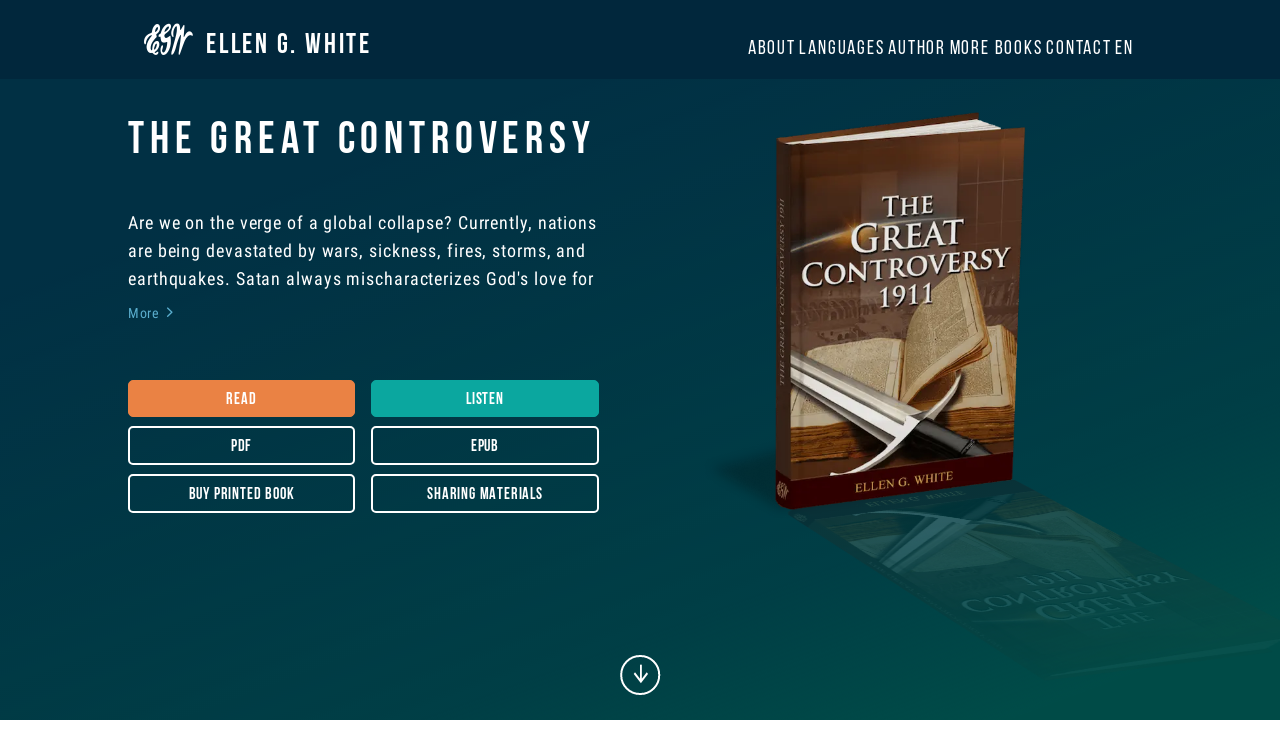

--- FILE ---
content_type: text/html; charset=utf-8
request_url: https://greatcontroversy.pub/
body_size: 22657
content:
<!DOCTYPE html><html translate="no" style="touch-action:manipulation" class="nextapp is-app-init" prefix="og: https://ogp.me/ns#" lang="en"><head><meta charSet="utf-8"/><meta name="viewport" content="width=device-width, initial-scale=1.0"/><title>The Great Controversy | EGW Writings</title><link rel="shortcut icon" href="/favicon.ico"/><link rel="icon" type="image/png" sizes="16x16" href="/images/icons/next/favicon16.png"/><link rel="icon" type="image/png" sizes="32x32" href="/images/icons/next/favicon32.png"/><link rel="icon" type="image/png" sizes="96x96" href="/images/icons/next/favicon96.png"/><link rel="icon" type="image/png" sizes="192x192" href="/images/icons/next/favicon192.png"/><meta name="msapplication-TileColor" content="#ffffff"/><meta name="msapplication-TileImage" content="/images/icons/ms-icon-144x144.png"/><meta name="apple-mobile-web-app-capable" content="yes"/><meta name="mobile-web-app-capable" content="yes"/><meta name="title" content="The Great Controversy"/><meta name="description" content="Volume 5 of the Conflict of the Ages series carries the story of the controversy between God and Satan to its ultimate and glorious conclusion. Begin…"/><meta name="keywords" content="GC"/><meta property="og:title" content="The Great Controversy"/><meta property="og:description" content="Volume 5 of the Conflict of the Ages series carries the story of the controversy between God and Satan to its ultimate and glorious conclusion. Begin…"/><meta property="og:url" content="https://greatcontroversy.pub/"/><meta property="og:image" content="https://a.egwwritings.org/covers/132?type=large"/><meta property="og:image:alt" content="Cover of the book GC"/><meta property="og:type" content="book"/><meta property="og:book:author" content="Ellen Gould White"/><meta property="og:book:isbn" content="978-1-61253-109-0"/><meta property="og:book:release_date" content="1911"/><meta property="og:book:tag" content="GC"/><meta property="og:audio" content="https://media2.egwwritings.org/mp3/132/0002_eng_f_preface_132_2.mp3#duration=343&amp;size=2854431"/><meta name="twitter:card" content="summary"/><meta name="twitter:title" content="The Great Controversy"/><meta name="twitter:description" content="Volume 5 of the Conflict of the Ages series carries the story of the controversy between God and Satan to its ultimate and glorious conclusion. Begin…"/><meta name="twitter:image" content="https://a.egwwritings.org/covers/132?type=large"/><meta name="twitter:image:alt" content="Cover of the book GC"/><link rel="preload" as="image" imageSrcSet="/_next/image?url=%2Fimages%2Fbooks%2Fen%2F132%2Fpaper.png&amp;w=640&amp;q=75 1x, /_next/image?url=%2Fimages%2Fbooks%2Fen%2F132%2Fpaper.png&amp;w=1200&amp;q=75 2x"/><meta name="next-head-count" content="32"/><meta name="theme-color" content="#115B77"/><meta name="google" content="notranslate"/><link rel="manifest" href="/api/getManifest?locale=en"/><link class="theme-link" rel="stylesheet" href="/styles/dg.css?v=1.3.464"/><link rel="apple-touch-icon" sizes="57x57" href="/images/icons/next/icon57.png"/><link rel="apple-touch-icon" sizes="60x60" href="/images/icons/next/icon60.png"/><link rel="apple-touch-icon" sizes="72x72" href="/images/icons/next/icon72.png"/><link rel="apple-touch-icon" sizes="76x76" href="/images/icons/next/icon76.png"/><link rel="apple-touch-icon" sizes="114x114" href="/images/icons/next/icon114.png"/><link rel="apple-touch-icon" sizes="120x120" href="/images/icons/next/icon120.png"/><link rel="apple-touch-icon" sizes="144x144" href="/images/icons/next/icon144.png"/><link rel="apple-touch-icon" sizes="152x152" href="/images/icons/next/icon152.png"/><link rel="apple-touch-icon" sizes="180x180" href="/images/icons/next/icon180.png"/><link rel="preload" href="/fonts/BebasNeueBold.ttf" as="font" crossorigin="anonymous"/><link rel="preload" href="/fonts/BebasNeueRegular.ttf" as="font" crossorigin="anonymous"/><link href="/fonts/egw-web-font.ttf?cf7f087e72a9e40c7d1fcbbc487d9f7e" as="font" crossorigin="anonymous"/><link rel="stylesheet" href="/fonts/egw-web-font.css"/><link rel="stylesheet" href="/fonts/stylesheet.css"/><script>window.env = {
      REACT_APP_RESOURCE_URL: "https://media2.egwwritings.org",
      REACT_APP_SERVER_URL: "https://a.egwwritings.org",
      REACT_APP_CLIENT_ID_AUTHORIZED: "XpEE9AfjlYvWTw9COfP8Zg5IqDqo9CiRNw5IKNVVhcDogujqOF8dSPSq3weGBtBr",
      REACT_APP_CPANEL: "https://cpanel.egwwritings.org",
      REACT_APP_TEXT_APP_HOST: "https://text.egwwritings.org",
      REACT_APP_NEXT_APP_HOST: "https://next.egwwritings.org",
      REACT_APP_BASE_HOST: "https://next.egwwritings.org",
      REACT_APP_SEARCH_LOGS_URL: "https://9z39p9ztrd.execute-api.us-east-1.amazonaws.com/prod/searchlogs",
      REACT_APP_SEARCH_LOGS_TOKEN: "YzjJmK1pSB49fGMZkGF1C2y85SW28y404Vyt8HbI",
      REACT_APP_ENVIRONMENT: "production",
      REACT_APP_MAIN_APP_HOST: "https://egwwritings.org",
      REACT_APP_IS_LANDING: "true",
      REACT_APP_SERVER_TOKEN: "eyJhbGciOiJSUzI1NiIsImtpZCI6IjA0MTlFN0RBOUIwRkMxQkZCNDcwNTMyOUVGNjI4MjVBQjU5MEQ3RkRSUzI1NiIsInR5cCI6ImF0K2p3dCIsIng1dCI6IkJCbm4ycHNQd2ItMGNGTXA3MktDV3JXUTFfMCJ9.[base64].[base64]",
      REACT_APP_FB_APP_ID: "361256308186898",
    }</script><style>
            @keyframes fadeIn {
              0% {
                opacity: 0;
              }
              100% {
                opacity: 1;
              }
            }
            

            .init-loader {
              display: none;
              z-index: 1;
              position: fixed;
              top: 0;
              left: 0;
              bottom: 0;
              right: 0;
            }

            .init-loader img {
              height: 17vh;
              position: absolute;
              top: 50%;
              left: 50%;
              transform: translate(-50%, -50%);
            }

            .init-loader.with-shadow {
              box-shadow: 0 0 15px 20px var(--background), 0 0 15px 20px var(--background) inset;
            }

            html .init-loader + * {
              transition: filter 0.5s;
            }

            html:not(.is-app-init) body {
                    background-color: #013044;
                  }
            
            html:not(.is-app-init) .init-loader + * {
              animation: fadeIn 0.5s;
              pointer-events: none;
              filter: blur(6px) opacity(0.1);
            }
            
            html:not(.is-app-init) .init-loader {
              display: initial;
            }
          </style><style>body { display: block !important }</style><link rel="preload" href="/_next/static/css/775bce692622ee9e.css" as="style"/><link rel="stylesheet" href="/_next/static/css/775bce692622ee9e.css" data-n-g=""/><link rel="preload" href="/_next/static/css/3746e96b5787ab6b.css" as="style"/><link rel="stylesheet" href="/_next/static/css/3746e96b5787ab6b.css" data-n-p=""/><link rel="preload" href="/_next/static/css/7f54ea26cccf0450.css" as="style"/><link rel="stylesheet" href="/_next/static/css/7f54ea26cccf0450.css" data-n-p=""/><link rel="preload" href="/_next/static/css/80e2828911ee71f0.css" as="style"/><link rel="stylesheet" href="/_next/static/css/80e2828911ee71f0.css" data-n-p=""/><noscript data-n-css=""></noscript></head><body class="dg  is-landing"><div id="__next"><header class="HeaderLanding_root__s9dlP"><div class="container_container__OHmS3 HeaderLanding_inner__hboq7"><div class="HeaderLanding_btn-left__K1cvZ"><button id="btnOpen" data-only-online="0" class="HeaderLanding_btn-open__Tpc9z Button_btn___dWY2 btn clear icon size-default Button_clear__zN_xv Button_icon__rDvw_ Button_with-custom-ctx-menu___rbok" tabindex="0"><div id="" class="Ripple_root__FI8op Ripple_dark__nrylw"><span class="Ripple_ripple__YTqMP"></span></div><i class=" egw-font-icon"></i></button><div id="portal-header-actions-left"></div></div><div class="Logotype_logo-container__mmyat HeaderLanding_header__logo__2PiQY"><a href="/" class="Logotype_logo-top-container__WiX9g" tabindex="0" aria-label="Ellen G. White"><span class="Logotype_logo-content__p7OGN"><i alt="Ellen G. White Writings" class="Logotype_logo__wMYWo egw-font-icon"></i><span class="Logotype_logo-content-text__sUaHH"><span class="Logotype_logo-content-app-name__P71cb">Ellen G. White</span></span></span></a></div><div class="HeaderLanding_navigation__dW_2e"><a href="/#about" data-only-online="0" class="HeaderLanding_link__bgv_V Button_btn___dWY2 btn clear primary big Button_clear__zN_xv Button_primary__qr8Lf Button_big__EtZiV Button_with-custom-ctx-menu___rbok Button_padding-less__9bmHE" tabindex="0"><div id="" class="Ripple_root__FI8op Ripple_dark__nrylw"><span class="Ripple_ripple__YTqMP"></span></div>About</a><a href="/#languages" data-only-online="0" class="HeaderLanding_link__bgv_V Button_btn___dWY2 btn clear primary big Button_clear__zN_xv Button_primary__qr8Lf Button_big__EtZiV Button_with-custom-ctx-menu___rbok Button_padding-less__9bmHE" tabindex="0"><div id="" class="Ripple_root__FI8op Ripple_dark__nrylw"><span class="Ripple_ripple__YTqMP"></span></div>Languages</a><a href="/#author" data-only-online="0" class="HeaderLanding_link__bgv_V Button_btn___dWY2 btn clear primary big Button_clear__zN_xv Button_primary__qr8Lf Button_big__EtZiV Button_with-custom-ctx-menu___rbok Button_padding-less__9bmHE" tabindex="0"><div id="" class="Ripple_root__FI8op Ripple_dark__nrylw"><span class="Ripple_ripple__YTqMP"></span></div>Author</a><a href="https://egwwritings.org" data-only-online="0" class="HeaderLanding_link__bgv_V Button_btn___dWY2 btn clear primary big Button_clear__zN_xv Button_primary__qr8Lf Button_big__EtZiV Button_with-custom-ctx-menu___rbok Button_padding-less__9bmHE" tabindex="0"><div id="" class="Ripple_root__FI8op Ripple_dark__nrylw"><span class="Ripple_ripple__YTqMP"></span></div>More Books</a><a href="/contactus" data-only-online="1" class="HeaderLanding_link__bgv_V Button_btn___dWY2 btn clear primary big Button_clear__zN_xv Button_primary__qr8Lf Button_big__EtZiV Button_with-custom-ctx-menu___rbok Button_padding-less__9bmHE" tabindex="0"><div id="" class="Ripple_root__FI8op Ripple_dark__nrylw"><span class="Ripple_ripple__YTqMP"></span></div>Contact</a><div data-lang-wrapper="true" style="display:flex"><button data-only-online="0" class="langUIBtn HeaderLanding_language-selector__Zp97d Button_btn___dWY2 btn clear primary big Button_clear__zN_xv Button_primary__qr8Lf Button_big__EtZiV Button_with-custom-ctx-menu___rbok Button_padding-less__9bmHE" tabindex="0"><div id="" class="Ripple_root__FI8op Ripple_dark__nrylw"><span class="Ripple_ripple__YTqMP"></span></div><span> <!-- -->en<!-- --> </span></button><div style="display:none" class="langPopup_modal__MMspV langUIDialogRootClass"><div class="langPopup_modal-root__AQxIT"><h2 class="Typography_typography__Uxiab Typography_bebas__tp8Aj Typography_h2__hmiNN">Interface Language</h2><div class="langPopup_root__q_vQy langDialogWrapperClass"><div class=""><div data-lang="af" class="langPopup_item-lang__FOKi2 langDialogItemClass"><img width="256" role="presentation" loading="lazy" src="/images/flags_big/af.png"/><span class="Typography_typography__Uxiab Typography_roboto__prAHo Typography_body4__f3ppq Typography_inherit__mjVVc Typography_hoverable__CnqME">Afrikaans</span></div><div data-lang="sq" class="langPopup_item-lang__FOKi2 langDialogItemClass"><img width="256" role="presentation" loading="lazy" src="/images/flags_big/sq.png"/><span class="Typography_typography__Uxiab Typography_roboto__prAHo Typography_body4__f3ppq Typography_inherit__mjVVc Typography_hoverable__CnqME">Shqip (Albanian)</span></div><div data-lang="am" class="langPopup_item-lang__FOKi2 langDialogItemClass"><img width="256" role="presentation" loading="lazy" src="/images/flags_big/am.png"/><span class="Typography_typography__Uxiab Typography_roboto__prAHo Typography_body4__f3ppq Typography_inherit__mjVVc Typography_hoverable__CnqME">Amharic</span></div><div data-lang="ar" class="langPopup_item-lang__FOKi2 langDialogItemClass"><img width="256" role="presentation" loading="lazy" src="/images/flags_big/ar.png"/><span class="Typography_typography__Uxiab Typography_roboto__prAHo Typography_body4__f3ppq Typography_inherit__mjVVc Typography_hoverable__CnqME">العربية (Arabic)</span></div><div data-lang="hy" class="langPopup_item-lang__FOKi2 langDialogItemClass"><img width="256" role="presentation" loading="lazy" src="/images/flags_big/hy.png"/><span class="Typography_typography__Uxiab Typography_roboto__prAHo Typography_body4__f3ppq Typography_inherit__mjVVc Typography_hoverable__CnqME">Հայերեն (Armenian)</span></div><div data-lang="az" class="langPopup_item-lang__FOKi2 langDialogItemClass"><img width="256" role="presentation" loading="lazy" src="/images/flags_big/az.png"/><span class="Typography_typography__Uxiab Typography_roboto__prAHo Typography_body4__f3ppq Typography_inherit__mjVVc Typography_hoverable__CnqME">Azerbaijani</span></div><div data-lang="bn" class="langPopup_item-lang__FOKi2 langDialogItemClass"><img width="256" role="presentation" loading="lazy" src="/images/flags_big/bn.png"/><span class="Typography_typography__Uxiab Typography_roboto__prAHo Typography_body4__f3ppq Typography_inherit__mjVVc Typography_hoverable__CnqME">Bengali</span></div><div data-lang="bs" class="langPopup_item-lang__FOKi2 langDialogItemClass"><img width="256" role="presentation" loading="lazy" src="/images/flags_big/bs.png"/><span class="Typography_typography__Uxiab Typography_roboto__prAHo Typography_body4__f3ppq Typography_inherit__mjVVc Typography_hoverable__CnqME">Bosnian</span></div><div data-lang="bg" class="langPopup_item-lang__FOKi2 langDialogItemClass"><img width="256" role="presentation" loading="lazy" src="/images/flags_big/bg.png"/><span class="Typography_typography__Uxiab Typography_roboto__prAHo Typography_body4__f3ppq Typography_inherit__mjVVc Typography_hoverable__CnqME">Bulgarian</span></div><div data-lang="my" class="langPopup_item-lang__FOKi2 langDialogItemClass"><img width="256" role="presentation" loading="lazy" src="/images/flags_big/my.png"/><span class="Typography_typography__Uxiab Typography_roboto__prAHo Typography_body4__f3ppq Typography_inherit__mjVVc Typography_hoverable__CnqME">Burmese</span></div><div data-lang="cat" class="langPopup_item-lang__FOKi2 langDialogItemClass"><img width="256" role="presentation" loading="lazy" src="/images/flags_big/cat.png"/><span class="Typography_typography__Uxiab Typography_roboto__prAHo Typography_body4__f3ppq Typography_inherit__mjVVc Typography_hoverable__CnqME">Catalan</span></div><div data-lang="chn" class="langPopup_item-lang__FOKi2 langDialogItemClass"><img width="256" role="presentation" loading="lazy" src="/images/flags_big/chn.png"/><span class="Typography_typography__Uxiab Typography_roboto__prAHo Typography_body4__f3ppq Typography_inherit__mjVVc Typography_hoverable__CnqME">Chin</span></div><div data-lang="zh" class="langPopup_item-lang__FOKi2 langDialogItemClass"><img width="256" role="presentation" loading="lazy" src="/images/flags_big/zh.png"/><span class="Typography_typography__Uxiab Typography_roboto__prAHo Typography_body4__f3ppq Typography_inherit__mjVVc Typography_hoverable__CnqME">Chinese</span></div><div data-lang="hr" class="langPopup_item-lang__FOKi2 langDialogItemClass"><img width="256" role="presentation" loading="lazy" src="/images/flags_big/hr.png"/><span class="Typography_typography__Uxiab Typography_roboto__prAHo Typography_body4__f3ppq Typography_inherit__mjVVc Typography_hoverable__CnqME">Hrvatska (Croatian)</span></div><div data-lang="ces" class="langPopup_item-lang__FOKi2 langDialogItemClass"><img width="256" role="presentation" loading="lazy" src="/images/flags_big/ces.png"/><span class="Typography_typography__Uxiab Typography_roboto__prAHo Typography_body4__f3ppq Typography_inherit__mjVVc Typography_hoverable__CnqME">Czech</span></div><div data-lang="da" class="langPopup_item-lang__FOKi2 langDialogItemClass"><img width="256" role="presentation" loading="lazy" src="/images/flags_big/da.png"/><span class="Typography_typography__Uxiab Typography_roboto__prAHo Typography_body4__f3ppq Typography_inherit__mjVVc Typography_hoverable__CnqME">Dansk (Danish)</span></div><div data-lang="nl" class="langPopup_item-lang__FOKi2 langDialogItemClass"><img width="256" role="presentation" loading="lazy" src="/images/flags_big/nl.png"/><span class="Typography_typography__Uxiab Typography_roboto__prAHo Typography_body4__f3ppq Typography_inherit__mjVVc Typography_hoverable__CnqME">Nederlands (Dutch)</span></div><div data-lang="en" class="langPopup_item-lang__FOKi2 langDialogItemClass"><img width="256" role="presentation" loading="lazy" src="/images/flags_big/en.png"/><span class="Typography_typography__Uxiab Typography_roboto__prAHo Typography_body4__f3ppq Typography_inherit__mjVVc Typography_hoverable__CnqME">English</span></div><div data-lang="et" class="langPopup_item-lang__FOKi2 langDialogItemClass"><img width="256" role="presentation" loading="lazy" src="/images/flags_big/et.png"/><span class="Typography_typography__Uxiab Typography_roboto__prAHo Typography_body4__f3ppq Typography_inherit__mjVVc Typography_hoverable__CnqME">Eesti (Estonian)</span></div><div data-lang="fi" class="langPopup_item-lang__FOKi2 langDialogItemClass"><img width="256" role="presentation" loading="lazy" src="/images/flags_big/fi.png"/><span class="Typography_typography__Uxiab Typography_roboto__prAHo Typography_body4__f3ppq Typography_inherit__mjVVc Typography_hoverable__CnqME">Suomi (Finnish)</span></div><div data-lang="fr" class="langPopup_item-lang__FOKi2 langDialogItemClass"><img width="256" role="presentation" loading="lazy" src="/images/flags_big/fr.png"/><span class="Typography_typography__Uxiab Typography_roboto__prAHo Typography_body4__f3ppq Typography_inherit__mjVVc Typography_hoverable__CnqME">French</span></div><div data-lang="cfm" class="langPopup_item-lang__FOKi2 langDialogItemClass"><img width="256" role="presentation" loading="lazy" src="/images/flags_big/cfm.png"/><span class="Typography_typography__Uxiab Typography_roboto__prAHo Typography_body4__f3ppq Typography_inherit__mjVVc Typography_hoverable__CnqME">Fula</span></div><div data-lang="grt" class="langPopup_item-lang__FOKi2 langDialogItemClass"><img width="256" role="presentation" loading="lazy" src="/images/flags_big/grt.png"/><span class="Typography_typography__Uxiab Typography_roboto__prAHo Typography_body4__f3ppq Typography_inherit__mjVVc Typography_hoverable__CnqME">Garo</span></div><div data-lang="ka" class="langPopup_item-lang__FOKi2 langDialogItemClass"><img width="256" role="presentation" loading="lazy" src="/images/flags_big/ka.png"/><span class="Typography_typography__Uxiab Typography_roboto__prAHo Typography_body4__f3ppq Typography_inherit__mjVVc Typography_hoverable__CnqME">Georgian</span></div><div data-lang="de" class="langPopup_item-lang__FOKi2 langDialogItemClass"><img width="256" role="presentation" loading="lazy" src="/images/flags_big/de.png"/><span class="Typography_typography__Uxiab Typography_roboto__prAHo Typography_body4__f3ppq Typography_inherit__mjVVc Typography_hoverable__CnqME">German</span></div><div data-lang="el" class="langPopup_item-lang__FOKi2 langDialogItemClass"><img width="256" role="presentation" loading="lazy" src="/images/flags_big/el.png"/><span class="Typography_typography__Uxiab Typography_roboto__prAHo Typography_body4__f3ppq Typography_inherit__mjVVc Typography_hoverable__CnqME">Ελληνικά (Greek)</span></div><div data-lang="gu" class="langPopup_item-lang__FOKi2 langDialogItemClass"><img width="256" role="presentation" loading="lazy" src="/images/flags_big/gu.png"/><span class="Typography_typography__Uxiab Typography_roboto__prAHo Typography_body4__f3ppq Typography_inherit__mjVVc Typography_hoverable__CnqME">ગુજરાતી (Gujarati)</span></div><div data-lang="ha" class="langPopup_item-lang__FOKi2 langDialogItemClass"><img width="256" role="presentation" loading="lazy" src="/images/flags_big/ha.png"/><span class="Typography_typography__Uxiab Typography_roboto__prAHo Typography_body4__f3ppq Typography_inherit__mjVVc Typography_hoverable__CnqME">Hausa</span></div><div data-lang="he" class="langPopup_item-lang__FOKi2 langDialogItemClass"><img width="256" role="presentation" loading="lazy" src="/images/flags_big/he.png"/><span class="Typography_typography__Uxiab Typography_roboto__prAHo Typography_body4__f3ppq Typography_inherit__mjVVc Typography_hoverable__CnqME">Hebrew</span></div><div data-lang="hl" class="langPopup_item-lang__FOKi2 langDialogItemClass"><img width="256" role="presentation" loading="lazy" src="/images/flags_big/hl.png"/><span class="Typography_typography__Uxiab Typography_roboto__prAHo Typography_body4__f3ppq Typography_inherit__mjVVc Typography_hoverable__CnqME">Hiligaynon</span></div><div data-lang="hi" class="langPopup_item-lang__FOKi2 langDialogItemClass"><img width="256" role="presentation" loading="lazy" src="/images/flags_big/hi.png"/><span class="Typography_typography__Uxiab Typography_roboto__prAHo Typography_body4__f3ppq Typography_inherit__mjVVc Typography_hoverable__CnqME">हिंदी (Hindi)</span></div><div data-lang="hu" class="langPopup_item-lang__FOKi2 langDialogItemClass"><img width="256" role="presentation" loading="lazy" src="/images/flags_big/hu.png"/><span class="Typography_typography__Uxiab Typography_roboto__prAHo Typography_body4__f3ppq Typography_inherit__mjVVc Typography_hoverable__CnqME">Hungarian</span></div><div data-lang="is" class="langPopup_item-lang__FOKi2 langDialogItemClass"><img width="256" role="presentation" loading="lazy" src="/images/flags_big/is.png"/><span class="Typography_typography__Uxiab Typography_roboto__prAHo Typography_body4__f3ppq Typography_inherit__mjVVc Typography_hoverable__CnqME">Íslenska (Icelandic)</span></div><div data-lang="il" class="langPopup_item-lang__FOKi2 langDialogItemClass"><img width="256" role="presentation" loading="lazy" src="/images/flags_big/il.png"/><span class="Typography_typography__Uxiab Typography_roboto__prAHo Typography_body4__f3ppq Typography_inherit__mjVVc Typography_hoverable__CnqME">Ilocano</span></div><div data-lang="in" class="langPopup_item-lang__FOKi2 langDialogItemClass"><img width="256" role="presentation" loading="lazy" src="/images/flags_big/in.png"/><span class="Typography_typography__Uxiab Typography_roboto__prAHo Typography_body4__f3ppq Typography_inherit__mjVVc Typography_hoverable__CnqME">Bahasa Indonesia (Indonesian)</span></div><div data-lang="it" class="langPopup_item-lang__FOKi2 langDialogItemClass"><img width="256" role="presentation" loading="lazy" src="/images/flags_big/it.png"/><span class="Typography_typography__Uxiab Typography_roboto__prAHo Typography_body4__f3ppq Typography_inherit__mjVVc Typography_hoverable__CnqME">Italian</span></div><div data-lang="ja" class="langPopup_item-lang__FOKi2 langDialogItemClass"><img width="256" role="presentation" loading="lazy" src="/images/flags_big/ja.png"/><span class="Typography_typography__Uxiab Typography_roboto__prAHo Typography_body4__f3ppq Typography_inherit__mjVVc Typography_hoverable__CnqME">日本語 (Japanese)</span></div><div data-lang="kl" class="langPopup_item-lang__FOKi2 langDialogItemClass"><img width="256" role="presentation" loading="lazy" src="/images/flags_big/kl.png"/><span class="Typography_typography__Uxiab Typography_roboto__prAHo Typography_body4__f3ppq Typography_inherit__mjVVc Typography_hoverable__CnqME">Kalaallisut</span></div><div data-lang="kn" class="langPopup_item-lang__FOKi2 langDialogItemClass"><img width="256" role="presentation" loading="lazy" src="/images/flags_big/kn.png"/><span class="Typography_typography__Uxiab Typography_roboto__prAHo Typography_body4__f3ppq Typography_inherit__mjVVc Typography_hoverable__CnqME">ಕನ್ನಡ (Kannada)</span></div><div data-lang="kk" class="langPopup_item-lang__FOKi2 langDialogItemClass"><img width="256" role="presentation" loading="lazy" src="/images/flags_big/kk.png"/><span class="Typography_typography__Uxiab Typography_roboto__prAHo Typography_body4__f3ppq Typography_inherit__mjVVc Typography_hoverable__CnqME">Kazakh</span></div><div data-lang="ki" class="langPopup_item-lang__FOKi2 langDialogItemClass"><img width="256" role="presentation" loading="lazy" src="/images/flags_big/ki.png"/><span class="Typography_typography__Uxiab Typography_roboto__prAHo Typography_body4__f3ppq Typography_inherit__mjVVc Typography_hoverable__CnqME">Kikuyu</span></div><div data-lang="rw" class="langPopup_item-lang__FOKi2 langDialogItemClass"><img width="256" role="presentation" loading="lazy" src="/images/flags_big/rw.png"/><span class="Typography_typography__Uxiab Typography_roboto__prAHo Typography_body4__f3ppq Typography_inherit__mjVVc Typography_hoverable__CnqME">Kinyarwanda</span></div><div data-lang="rn" class="langPopup_item-lang__FOKi2 langDialogItemClass"><img width="256" role="presentation" loading="lazy" src="/images/flags_big/rn.png"/><span class="Typography_typography__Uxiab Typography_roboto__prAHo Typography_body4__f3ppq Typography_inherit__mjVVc Typography_hoverable__CnqME">Kirundi</span></div><div data-lang="ko" class="langPopup_item-lang__FOKi2 langDialogItemClass"><img width="256" role="presentation" loading="lazy" src="/images/flags_big/ko.png"/><span class="Typography_typography__Uxiab Typography_roboto__prAHo Typography_body4__f3ppq Typography_inherit__mjVVc Typography_hoverable__CnqME">한국의 (Korean)</span></div><div data-lang="ky" class="langPopup_item-lang__FOKi2 langDialogItemClass"><img width="256" role="presentation" loading="lazy" src="/images/flags_big/ky.png"/><span class="Typography_typography__Uxiab Typography_roboto__prAHo Typography_body4__f3ppq Typography_inherit__mjVVc Typography_hoverable__CnqME">Kyrgyz</span></div><div data-lang="lv" class="langPopup_item-lang__FOKi2 langDialogItemClass"><img width="256" role="presentation" loading="lazy" src="/images/flags_big/lv.png"/><span class="Typography_typography__Uxiab Typography_roboto__prAHo Typography_body4__f3ppq Typography_inherit__mjVVc Typography_hoverable__CnqME">Latviešu (Latvian)</span></div><div data-lang="lt" class="langPopup_item-lang__FOKi2 langDialogItemClass"><img width="256" role="presentation" loading="lazy" src="/images/flags_big/lt.png"/><span class="Typography_typography__Uxiab Typography_roboto__prAHo Typography_body4__f3ppq Typography_inherit__mjVVc Typography_hoverable__CnqME">Lietuvių (Lithuanian)</span></div><div data-lang="lg" class="langPopup_item-lang__FOKi2 langDialogItemClass"><img width="256" role="presentation" loading="lazy" src="/images/flags_big/lg.png"/><span class="Typography_typography__Uxiab Typography_roboto__prAHo Typography_body4__f3ppq Typography_inherit__mjVVc Typography_hoverable__CnqME">Luganda</span></div><div data-lang="luy" class="langPopup_item-lang__FOKi2 langDialogItemClass"><img width="256" role="presentation" loading="lazy" src="/images/flags_big/luy.png"/><span class="Typography_typography__Uxiab Typography_roboto__prAHo Typography_body4__f3ppq Typography_inherit__mjVVc Typography_hoverable__CnqME">Luyia</span></div><div data-lang="mk" class="langPopup_item-lang__FOKi2 langDialogItemClass"><img width="256" role="presentation" loading="lazy" src="/images/flags_big/mk.png"/><span class="Typography_typography__Uxiab Typography_roboto__prAHo Typography_body4__f3ppq Typography_inherit__mjVVc Typography_hoverable__CnqME">Macedonian</span></div><div data-lang="mg" class="langPopup_item-lang__FOKi2 langDialogItemClass"><img width="256" role="presentation" loading="lazy" src="/images/flags_big/mg.png"/><span class="Typography_typography__Uxiab Typography_roboto__prAHo Typography_body4__f3ppq Typography_inherit__mjVVc Typography_hoverable__CnqME">Malagasy</span></div><div data-lang="ms" class="langPopup_item-lang__FOKi2 langDialogItemClass"><img width="256" role="presentation" loading="lazy" src="/images/flags_big/ms.png"/><span class="Typography_typography__Uxiab Typography_roboto__prAHo Typography_body4__f3ppq Typography_inherit__mjVVc Typography_hoverable__CnqME">Malay</span></div><div data-lang="ml" class="langPopup_item-lang__FOKi2 langDialogItemClass"><img width="256" role="presentation" loading="lazy" src="/images/flags_big/ml.png"/><span class="Typography_typography__Uxiab Typography_roboto__prAHo Typography_body4__f3ppq Typography_inherit__mjVVc Typography_hoverable__CnqME">Malayalam</span></div><div data-lang="mr" class="langPopup_item-lang__FOKi2 langDialogItemClass"><img width="256" role="presentation" loading="lazy" src="/images/flags_big/mr.png"/><span class="Typography_typography__Uxiab Typography_roboto__prAHo Typography_body4__f3ppq Typography_inherit__mjVVc Typography_hoverable__CnqME">Marathi</span></div><div data-lang="cnr" class="langPopup_item-lang__FOKi2 langDialogItemClass"><img width="256" role="presentation" loading="lazy" src="/images/flags_big/cnr.png"/><span class="Typography_typography__Uxiab Typography_roboto__prAHo Typography_body4__f3ppq Typography_inherit__mjVVc Typography_hoverable__CnqME">Montenegrin</span></div><div data-lang="nd" class="langPopup_item-lang__FOKi2 langDialogItemClass"><img width="256" role="presentation" loading="lazy" src="/images/flags_big/nd.png"/><span class="Typography_typography__Uxiab Typography_roboto__prAHo Typography_body4__f3ppq Typography_inherit__mjVVc Typography_hoverable__CnqME">North Ndebele</span></div><div data-lang="nb" class="langPopup_item-lang__FOKi2 langDialogItemClass"><img width="256" role="presentation" loading="lazy" src="/images/flags_big/nb.png"/><span class="Typography_typography__Uxiab Typography_roboto__prAHo Typography_body4__f3ppq Typography_inherit__mjVVc Typography_hoverable__CnqME">Norwegian Bokmål</span></div><div data-lang="or" class="langPopup_item-lang__FOKi2 langDialogItemClass"><img width="256" role="presentation" loading="lazy" src="/images/flags_big/or.png"/><span class="Typography_typography__Uxiab Typography_roboto__prAHo Typography_body4__f3ppq Typography_inherit__mjVVc Typography_hoverable__CnqME">Odia</span></div><div data-lang="fa" class="langPopup_item-lang__FOKi2 langDialogItemClass"><img width="256" role="presentation" loading="lazy" src="/images/flags_big/fa.png"/><span class="Typography_typography__Uxiab Typography_roboto__prAHo Typography_body4__f3ppq Typography_inherit__mjVVc Typography_hoverable__CnqME">فارسی (Persian)</span></div><div data-lang="pl" class="langPopup_item-lang__FOKi2 langDialogItemClass"><img width="256" role="presentation" loading="lazy" src="/images/flags_big/pl.png"/><span class="Typography_typography__Uxiab Typography_roboto__prAHo Typography_body4__f3ppq Typography_inherit__mjVVc Typography_hoverable__CnqME">Polski (Polish)</span></div><div data-lang="pt" class="langPopup_item-lang__FOKi2 langDialogItemClass"><img width="256" role="presentation" loading="lazy" src="/images/flags_big/pt.png"/><span class="Typography_typography__Uxiab Typography_roboto__prAHo Typography_body4__f3ppq Typography_inherit__mjVVc Typography_hoverable__CnqME">Portuguese</span></div><div data-lang="ro" class="langPopup_item-lang__FOKi2 langDialogItemClass"><img width="256" role="presentation" loading="lazy" src="/images/flags_big/ro.png"/><span class="Typography_typography__Uxiab Typography_roboto__prAHo Typography_body4__f3ppq Typography_inherit__mjVVc Typography_hoverable__CnqME">Romanian</span></div><div data-lang="ru" class="langPopup_item-lang__FOKi2 langDialogItemClass"><img width="256" role="presentation" loading="lazy" src="/images/flags_big/ru.png"/><span class="Typography_typography__Uxiab Typography_roboto__prAHo Typography_body4__f3ppq Typography_inherit__mjVVc Typography_hoverable__CnqME">Russian</span></div><div data-lang="sm" class="langPopup_item-lang__FOKi2 langDialogItemClass"><img width="256" role="presentation" loading="lazy" src="/images/flags_big/sm.png"/><span class="Typography_typography__Uxiab Typography_roboto__prAHo Typography_body4__f3ppq Typography_inherit__mjVVc Typography_hoverable__CnqME">Samoan</span></div><div data-lang="sr" class="langPopup_item-lang__FOKi2 langDialogItemClass"><img width="256" role="presentation" loading="lazy" src="/images/flags_big/sr.png"/><span class="Typography_typography__Uxiab Typography_roboto__prAHo Typography_body4__f3ppq Typography_inherit__mjVVc Typography_hoverable__CnqME">Cрпски (Serbian)</span></div><div data-lang="st" class="langPopup_item-lang__FOKi2 langDialogItemClass"><img width="256" role="presentation" loading="lazy" src="/images/flags_big/st.png"/><span class="Typography_typography__Uxiab Typography_roboto__prAHo Typography_body4__f3ppq Typography_inherit__mjVVc Typography_hoverable__CnqME">Sesotho</span></div><div data-lang="sn" class="langPopup_item-lang__FOKi2 langDialogItemClass"><img width="256" role="presentation" loading="lazy" src="/images/flags_big/sn.png"/><span class="Typography_typography__Uxiab Typography_roboto__prAHo Typography_body4__f3ppq Typography_inherit__mjVVc Typography_hoverable__CnqME">Shona</span></div><div data-lang="sk" class="langPopup_item-lang__FOKi2 langDialogItemClass"><img width="256" role="presentation" loading="lazy" src="/images/flags_big/sk.png"/><span class="Typography_typography__Uxiab Typography_roboto__prAHo Typography_body4__f3ppq Typography_inherit__mjVVc Typography_hoverable__CnqME">Slovak</span></div><div data-lang="sl" class="langPopup_item-lang__FOKi2 langDialogItemClass"><img width="256" role="presentation" loading="lazy" src="/images/flags_big/sl.png"/><span class="Typography_typography__Uxiab Typography_roboto__prAHo Typography_body4__f3ppq Typography_inherit__mjVVc Typography_hoverable__CnqME">Slovenian</span></div><div data-lang="es" class="langPopup_item-lang__FOKi2 langDialogItemClass"><img width="256" role="presentation" loading="lazy" src="/images/flags_big/es.png"/><span class="Typography_typography__Uxiab Typography_roboto__prAHo Typography_body4__f3ppq Typography_inherit__mjVVc Typography_hoverable__CnqME">Spanish</span></div><div data-lang="sw" class="langPopup_item-lang__FOKi2 langDialogItemClass"><img width="256" role="presentation" loading="lazy" src="/images/flags_big/sw.png"/><span class="Typography_typography__Uxiab Typography_roboto__prAHo Typography_body4__f3ppq Typography_inherit__mjVVc Typography_hoverable__CnqME">Kiswahili (Swahili)</span></div><div data-lang="sv" class="langPopup_item-lang__FOKi2 langDialogItemClass"><img width="256" role="presentation" loading="lazy" src="/images/flags_big/sv.png"/><span class="Typography_typography__Uxiab Typography_roboto__prAHo Typography_body4__f3ppq Typography_inherit__mjVVc Typography_hoverable__CnqME">Swedish</span></div><div data-lang="tl" class="langPopup_item-lang__FOKi2 langDialogItemClass"><img width="256" role="presentation" loading="lazy" src="/images/flags_big/tl.png"/><span class="Typography_typography__Uxiab Typography_roboto__prAHo Typography_body4__f3ppq Typography_inherit__mjVVc Typography_hoverable__CnqME">Tagalog</span></div><div data-lang="tg" class="langPopup_item-lang__FOKi2 langDialogItemClass"><img width="256" role="presentation" loading="lazy" src="/images/flags_big/tg.png"/><span class="Typography_typography__Uxiab Typography_roboto__prAHo Typography_body4__f3ppq Typography_inherit__mjVVc Typography_hoverable__CnqME">Tajik</span></div><div data-lang="ta" class="langPopup_item-lang__FOKi2 langDialogItemClass"><img width="256" role="presentation" loading="lazy" src="/images/flags_big/ta.png"/><span class="Typography_typography__Uxiab Typography_roboto__prAHo Typography_body4__f3ppq Typography_inherit__mjVVc Typography_hoverable__CnqME">Tamil</span></div><div data-lang="zht" class="langPopup_item-lang__FOKi2 langDialogItemClass"><img width="256" role="presentation" loading="lazy" src="/images/flags_big/zht.png"/><span class="Typography_typography__Uxiab Typography_roboto__prAHo Typography_body4__f3ppq Typography_inherit__mjVVc Typography_hoverable__CnqME">Traditional Chinese</span></div><div data-lang="tr" class="langPopup_item-lang__FOKi2 langDialogItemClass"><img width="256" role="presentation" loading="lazy" src="/images/flags_big/tr.png"/><span class="Typography_typography__Uxiab Typography_roboto__prAHo Typography_body4__f3ppq Typography_inherit__mjVVc Typography_hoverable__CnqME">Turkish</span></div><div data-lang="uk" class="langPopup_item-lang__FOKi2 langDialogItemClass"><img width="256" role="presentation" loading="lazy" src="/images/flags_big/uk.png"/><span class="Typography_typography__Uxiab Typography_roboto__prAHo Typography_body4__f3ppq Typography_inherit__mjVVc Typography_hoverable__CnqME">Українська (Ukrainian)</span></div><div data-lang="uz" class="langPopup_item-lang__FOKi2 langDialogItemClass"><img width="256" role="presentation" loading="lazy" src="/images/flags_big/uz.png"/><span class="Typography_typography__Uxiab Typography_roboto__prAHo Typography_body4__f3ppq Typography_inherit__mjVVc Typography_hoverable__CnqME">Uzbek</span></div><div data-lang="vi" class="langPopup_item-lang__FOKi2 langDialogItemClass"><img width="256" role="presentation" loading="lazy" src="/images/flags_big/vi.png"/><span class="Typography_typography__Uxiab Typography_roboto__prAHo Typography_body4__f3ppq Typography_inherit__mjVVc Typography_hoverable__CnqME">Vietnamese</span></div><div data-lang="xh" class="langPopup_item-lang__FOKi2 langDialogItemClass"><img width="256" role="presentation" loading="lazy" src="/images/flags_big/xh.png"/><span class="Typography_typography__Uxiab Typography_roboto__prAHo Typography_body4__f3ppq Typography_inherit__mjVVc Typography_hoverable__CnqME">Xhosa</span></div><div data-lang="yo" class="langPopup_item-lang__FOKi2 langDialogItemClass"><img width="256" role="presentation" loading="lazy" src="/images/flags_big/yo.png"/><span class="Typography_typography__Uxiab Typography_roboto__prAHo Typography_body4__f3ppq Typography_inherit__mjVVc Typography_hoverable__CnqME">Yoruba</span></div><div data-lang="zom" class="langPopup_item-lang__FOKi2 langDialogItemClass"><img width="256" role="presentation" loading="lazy" src="/images/flags_big/zom.png"/><span class="Typography_typography__Uxiab Typography_roboto__prAHo Typography_body4__f3ppq Typography_inherit__mjVVc Typography_hoverable__CnqME">Zomi</span></div></div></div></div><div id="langDialogBackdrop" class="backdrop_backdrop___uG7z _js-test_backdrop"></div></div></div><button data-only-online="0" class="HeaderLanding_link__bgv_V buttonInstallPWA hidden Button_btn___dWY2 btn clear icon size-default Button_clear__zN_xv Button_icon__rDvw_ Button_with-custom-ctx-menu___rbok" tabindex="0"><div id="" class="Ripple_root__FI8op Ripple_dark__nrylw"><span class="Ripple_ripple__YTqMP"></span></div><i class=" egw-font-icon"></i></button></div><div id="portal-header-actions"></div></div><div class="hidden" id="mobileMenuBlock"><div tabindex="1" class="SidePanel_root__6p_Y4 SidePanel_left__WfZrT" style="--height-header:0px"><nav class="SidePanel_content__lTExd PanelHeaderMenu_content__ZuZgn"><div class="PanelHeaderMenu_inner__qMVz5"><button style="height:auto" data-only-online="0" class="PanelHeaderMenu_btn-qr__94Onw Button_btn___dWY2 btn clear icon big Button_clear__zN_xv Button_icon__rDvw_ Button_big__EtZiV Button_with-custom-ctx-menu___rbok" tabindex="0"><div id="" class="Ripple_root__FI8op btnQR Ripple_dark__nrylw"><span class="Ripple_ripple__YTqMP"></span></div><i style="font-size:2.2rem;padding-left:0" class=" egw-font-icon"></i></button><button id="/login" data-only-online="0" class="PanelHeaderMenu_link__fj1l_ menu-mobile-links Button_btn___dWY2 btn clear icon big Button_clear__zN_xv Button_icon__rDvw_ Button_big__EtZiV Button_with-custom-ctx-menu___rbok Button_padding-less__9bmHE" tabindex="0"><div id="" class="Ripple_root__FI8op Ripple_dark__nrylw"><span class="Ripple_ripple__YTqMP"></span></div><i class="PanelHeaderMenu_item-icon__TusFx egw-font-icon"></i><span>Log in</span></button><a id="" href="/#about" data-only-online="0" class="PanelHeaderMenu_link__fj1l_ menu-mobile-links Button_btn___dWY2 btn clear icon big Button_clear__zN_xv Button_icon__rDvw_ Button_big__EtZiV Button_with-custom-ctx-menu___rbok Button_padding-less__9bmHE" tabindex="0"><div id="" class="Ripple_root__FI8op Ripple_dark__nrylw"><span class="Ripple_ripple__YTqMP"></span></div><span>About</span></a><a id="" href="/#languages" data-only-online="0" class="PanelHeaderMenu_link__fj1l_ menu-mobile-links Button_btn___dWY2 btn clear icon big Button_clear__zN_xv Button_icon__rDvw_ Button_big__EtZiV Button_with-custom-ctx-menu___rbok Button_padding-less__9bmHE" tabindex="0"><div id="" class="Ripple_root__FI8op Ripple_dark__nrylw"><span class="Ripple_ripple__YTqMP"></span></div><span>Languages</span></a><a id="" href="/#author" data-only-online="0" class="PanelHeaderMenu_link__fj1l_ menu-mobile-links Button_btn___dWY2 btn clear icon big Button_clear__zN_xv Button_icon__rDvw_ Button_big__EtZiV Button_with-custom-ctx-menu___rbok Button_padding-less__9bmHE" tabindex="0"><div id="" class="Ripple_root__FI8op Ripple_dark__nrylw"><span class="Ripple_ripple__YTqMP"></span></div><span>Author</span></a><a id="" target="_blank" href="https://egwwritings.org" data-only-online="0" class="PanelHeaderMenu_link__fj1l_ menu-mobile-links Button_btn___dWY2 btn clear icon big Button_clear__zN_xv Button_icon__rDvw_ Button_big__EtZiV Button_with-custom-ctx-menu___rbok Button_padding-less__9bmHE" tabindex="0"><div id="" class="Ripple_root__FI8op Ripple_dark__nrylw"><span class="Ripple_ripple__YTqMP"></span></div><span>More Books</span></a><a id="" href="/contactus" data-only-online="1" class="PanelHeaderMenu_link__fj1l_ menu-mobile-links Button_btn___dWY2 btn clear icon big Button_clear__zN_xv Button_icon__rDvw_ Button_big__EtZiV Button_with-custom-ctx-menu___rbok Button_padding-less__9bmHE" tabindex="0"><div id="" class="Ripple_root__FI8op Ripple_dark__nrylw"><span class="Ripple_ripple__YTqMP"></span></div><span>Contact</span></a><div data-lang-wrapper="true" style="display:flex"><button data-only-online="0" class="langUIBtn PanelHeaderMenu_link__fj1l_ Button_btn___dWY2 btn clear primary big Button_clear__zN_xv Button_primary__qr8Lf Button_big__EtZiV Button_with-custom-ctx-menu___rbok Button_padding-less__9bmHE" tabindex="0"><div id="" class="Ripple_root__FI8op Ripple_dark__nrylw"><span class="Ripple_ripple__YTqMP"></span></div><span> <!-- -->en<!-- --> </span></button><div style="display:none" class="langPopup_modal__MMspV langUIDialogRootClass"><div class="langPopup_modal-root__AQxIT"><h2 class="Typography_typography__Uxiab Typography_bebas__tp8Aj Typography_h2__hmiNN">Interface Language</h2><div class="langPopup_root__q_vQy langDialogWrapperClass"><div class=""><div data-lang="af" class="langPopup_item-lang__FOKi2 langDialogItemClass"><img width="256" role="presentation" loading="lazy" src="/images/flags_big/af.png"/><span class="Typography_typography__Uxiab Typography_roboto__prAHo Typography_body4__f3ppq Typography_inherit__mjVVc Typography_hoverable__CnqME">Afrikaans</span></div><div data-lang="sq" class="langPopup_item-lang__FOKi2 langDialogItemClass"><img width="256" role="presentation" loading="lazy" src="/images/flags_big/sq.png"/><span class="Typography_typography__Uxiab Typography_roboto__prAHo Typography_body4__f3ppq Typography_inherit__mjVVc Typography_hoverable__CnqME">Shqip (Albanian)</span></div><div data-lang="am" class="langPopup_item-lang__FOKi2 langDialogItemClass"><img width="256" role="presentation" loading="lazy" src="/images/flags_big/am.png"/><span class="Typography_typography__Uxiab Typography_roboto__prAHo Typography_body4__f3ppq Typography_inherit__mjVVc Typography_hoverable__CnqME">Amharic</span></div><div data-lang="ar" class="langPopup_item-lang__FOKi2 langDialogItemClass"><img width="256" role="presentation" loading="lazy" src="/images/flags_big/ar.png"/><span class="Typography_typography__Uxiab Typography_roboto__prAHo Typography_body4__f3ppq Typography_inherit__mjVVc Typography_hoverable__CnqME">العربية (Arabic)</span></div><div data-lang="hy" class="langPopup_item-lang__FOKi2 langDialogItemClass"><img width="256" role="presentation" loading="lazy" src="/images/flags_big/hy.png"/><span class="Typography_typography__Uxiab Typography_roboto__prAHo Typography_body4__f3ppq Typography_inherit__mjVVc Typography_hoverable__CnqME">Հայերեն (Armenian)</span></div><div data-lang="az" class="langPopup_item-lang__FOKi2 langDialogItemClass"><img width="256" role="presentation" loading="lazy" src="/images/flags_big/az.png"/><span class="Typography_typography__Uxiab Typography_roboto__prAHo Typography_body4__f3ppq Typography_inherit__mjVVc Typography_hoverable__CnqME">Azerbaijani</span></div><div data-lang="bn" class="langPopup_item-lang__FOKi2 langDialogItemClass"><img width="256" role="presentation" loading="lazy" src="/images/flags_big/bn.png"/><span class="Typography_typography__Uxiab Typography_roboto__prAHo Typography_body4__f3ppq Typography_inherit__mjVVc Typography_hoverable__CnqME">Bengali</span></div><div data-lang="bs" class="langPopup_item-lang__FOKi2 langDialogItemClass"><img width="256" role="presentation" loading="lazy" src="/images/flags_big/bs.png"/><span class="Typography_typography__Uxiab Typography_roboto__prAHo Typography_body4__f3ppq Typography_inherit__mjVVc Typography_hoverable__CnqME">Bosnian</span></div><div data-lang="bg" class="langPopup_item-lang__FOKi2 langDialogItemClass"><img width="256" role="presentation" loading="lazy" src="/images/flags_big/bg.png"/><span class="Typography_typography__Uxiab Typography_roboto__prAHo Typography_body4__f3ppq Typography_inherit__mjVVc Typography_hoverable__CnqME">Bulgarian</span></div><div data-lang="my" class="langPopup_item-lang__FOKi2 langDialogItemClass"><img width="256" role="presentation" loading="lazy" src="/images/flags_big/my.png"/><span class="Typography_typography__Uxiab Typography_roboto__prAHo Typography_body4__f3ppq Typography_inherit__mjVVc Typography_hoverable__CnqME">Burmese</span></div><div data-lang="cat" class="langPopup_item-lang__FOKi2 langDialogItemClass"><img width="256" role="presentation" loading="lazy" src="/images/flags_big/cat.png"/><span class="Typography_typography__Uxiab Typography_roboto__prAHo Typography_body4__f3ppq Typography_inherit__mjVVc Typography_hoverable__CnqME">Catalan</span></div><div data-lang="chn" class="langPopup_item-lang__FOKi2 langDialogItemClass"><img width="256" role="presentation" loading="lazy" src="/images/flags_big/chn.png"/><span class="Typography_typography__Uxiab Typography_roboto__prAHo Typography_body4__f3ppq Typography_inherit__mjVVc Typography_hoverable__CnqME">Chin</span></div><div data-lang="zh" class="langPopup_item-lang__FOKi2 langDialogItemClass"><img width="256" role="presentation" loading="lazy" src="/images/flags_big/zh.png"/><span class="Typography_typography__Uxiab Typography_roboto__prAHo Typography_body4__f3ppq Typography_inherit__mjVVc Typography_hoverable__CnqME">Chinese</span></div><div data-lang="hr" class="langPopup_item-lang__FOKi2 langDialogItemClass"><img width="256" role="presentation" loading="lazy" src="/images/flags_big/hr.png"/><span class="Typography_typography__Uxiab Typography_roboto__prAHo Typography_body4__f3ppq Typography_inherit__mjVVc Typography_hoverable__CnqME">Hrvatska (Croatian)</span></div><div data-lang="ces" class="langPopup_item-lang__FOKi2 langDialogItemClass"><img width="256" role="presentation" loading="lazy" src="/images/flags_big/ces.png"/><span class="Typography_typography__Uxiab Typography_roboto__prAHo Typography_body4__f3ppq Typography_inherit__mjVVc Typography_hoverable__CnqME">Czech</span></div><div data-lang="da" class="langPopup_item-lang__FOKi2 langDialogItemClass"><img width="256" role="presentation" loading="lazy" src="/images/flags_big/da.png"/><span class="Typography_typography__Uxiab Typography_roboto__prAHo Typography_body4__f3ppq Typography_inherit__mjVVc Typography_hoverable__CnqME">Dansk (Danish)</span></div><div data-lang="nl" class="langPopup_item-lang__FOKi2 langDialogItemClass"><img width="256" role="presentation" loading="lazy" src="/images/flags_big/nl.png"/><span class="Typography_typography__Uxiab Typography_roboto__prAHo Typography_body4__f3ppq Typography_inherit__mjVVc Typography_hoverable__CnqME">Nederlands (Dutch)</span></div><div data-lang="en" class="langPopup_item-lang__FOKi2 langDialogItemClass"><img width="256" role="presentation" loading="lazy" src="/images/flags_big/en.png"/><span class="Typography_typography__Uxiab Typography_roboto__prAHo Typography_body4__f3ppq Typography_inherit__mjVVc Typography_hoverable__CnqME">English</span></div><div data-lang="et" class="langPopup_item-lang__FOKi2 langDialogItemClass"><img width="256" role="presentation" loading="lazy" src="/images/flags_big/et.png"/><span class="Typography_typography__Uxiab Typography_roboto__prAHo Typography_body4__f3ppq Typography_inherit__mjVVc Typography_hoverable__CnqME">Eesti (Estonian)</span></div><div data-lang="fi" class="langPopup_item-lang__FOKi2 langDialogItemClass"><img width="256" role="presentation" loading="lazy" src="/images/flags_big/fi.png"/><span class="Typography_typography__Uxiab Typography_roboto__prAHo Typography_body4__f3ppq Typography_inherit__mjVVc Typography_hoverable__CnqME">Suomi (Finnish)</span></div><div data-lang="fr" class="langPopup_item-lang__FOKi2 langDialogItemClass"><img width="256" role="presentation" loading="lazy" src="/images/flags_big/fr.png"/><span class="Typography_typography__Uxiab Typography_roboto__prAHo Typography_body4__f3ppq Typography_inherit__mjVVc Typography_hoverable__CnqME">French</span></div><div data-lang="cfm" class="langPopup_item-lang__FOKi2 langDialogItemClass"><img width="256" role="presentation" loading="lazy" src="/images/flags_big/cfm.png"/><span class="Typography_typography__Uxiab Typography_roboto__prAHo Typography_body4__f3ppq Typography_inherit__mjVVc Typography_hoverable__CnqME">Fula</span></div><div data-lang="grt" class="langPopup_item-lang__FOKi2 langDialogItemClass"><img width="256" role="presentation" loading="lazy" src="/images/flags_big/grt.png"/><span class="Typography_typography__Uxiab Typography_roboto__prAHo Typography_body4__f3ppq Typography_inherit__mjVVc Typography_hoverable__CnqME">Garo</span></div><div data-lang="ka" class="langPopup_item-lang__FOKi2 langDialogItemClass"><img width="256" role="presentation" loading="lazy" src="/images/flags_big/ka.png"/><span class="Typography_typography__Uxiab Typography_roboto__prAHo Typography_body4__f3ppq Typography_inherit__mjVVc Typography_hoverable__CnqME">Georgian</span></div><div data-lang="de" class="langPopup_item-lang__FOKi2 langDialogItemClass"><img width="256" role="presentation" loading="lazy" src="/images/flags_big/de.png"/><span class="Typography_typography__Uxiab Typography_roboto__prAHo Typography_body4__f3ppq Typography_inherit__mjVVc Typography_hoverable__CnqME">German</span></div><div data-lang="el" class="langPopup_item-lang__FOKi2 langDialogItemClass"><img width="256" role="presentation" loading="lazy" src="/images/flags_big/el.png"/><span class="Typography_typography__Uxiab Typography_roboto__prAHo Typography_body4__f3ppq Typography_inherit__mjVVc Typography_hoverable__CnqME">Ελληνικά (Greek)</span></div><div data-lang="gu" class="langPopup_item-lang__FOKi2 langDialogItemClass"><img width="256" role="presentation" loading="lazy" src="/images/flags_big/gu.png"/><span class="Typography_typography__Uxiab Typography_roboto__prAHo Typography_body4__f3ppq Typography_inherit__mjVVc Typography_hoverable__CnqME">ગુજરાતી (Gujarati)</span></div><div data-lang="ha" class="langPopup_item-lang__FOKi2 langDialogItemClass"><img width="256" role="presentation" loading="lazy" src="/images/flags_big/ha.png"/><span class="Typography_typography__Uxiab Typography_roboto__prAHo Typography_body4__f3ppq Typography_inherit__mjVVc Typography_hoverable__CnqME">Hausa</span></div><div data-lang="he" class="langPopup_item-lang__FOKi2 langDialogItemClass"><img width="256" role="presentation" loading="lazy" src="/images/flags_big/he.png"/><span class="Typography_typography__Uxiab Typography_roboto__prAHo Typography_body4__f3ppq Typography_inherit__mjVVc Typography_hoverable__CnqME">Hebrew</span></div><div data-lang="hl" class="langPopup_item-lang__FOKi2 langDialogItemClass"><img width="256" role="presentation" loading="lazy" src="/images/flags_big/hl.png"/><span class="Typography_typography__Uxiab Typography_roboto__prAHo Typography_body4__f3ppq Typography_inherit__mjVVc Typography_hoverable__CnqME">Hiligaynon</span></div><div data-lang="hi" class="langPopup_item-lang__FOKi2 langDialogItemClass"><img width="256" role="presentation" loading="lazy" src="/images/flags_big/hi.png"/><span class="Typography_typography__Uxiab Typography_roboto__prAHo Typography_body4__f3ppq Typography_inherit__mjVVc Typography_hoverable__CnqME">हिंदी (Hindi)</span></div><div data-lang="hu" class="langPopup_item-lang__FOKi2 langDialogItemClass"><img width="256" role="presentation" loading="lazy" src="/images/flags_big/hu.png"/><span class="Typography_typography__Uxiab Typography_roboto__prAHo Typography_body4__f3ppq Typography_inherit__mjVVc Typography_hoverable__CnqME">Hungarian</span></div><div data-lang="is" class="langPopup_item-lang__FOKi2 langDialogItemClass"><img width="256" role="presentation" loading="lazy" src="/images/flags_big/is.png"/><span class="Typography_typography__Uxiab Typography_roboto__prAHo Typography_body4__f3ppq Typography_inherit__mjVVc Typography_hoverable__CnqME">Íslenska (Icelandic)</span></div><div data-lang="il" class="langPopup_item-lang__FOKi2 langDialogItemClass"><img width="256" role="presentation" loading="lazy" src="/images/flags_big/il.png"/><span class="Typography_typography__Uxiab Typography_roboto__prAHo Typography_body4__f3ppq Typography_inherit__mjVVc Typography_hoverable__CnqME">Ilocano</span></div><div data-lang="in" class="langPopup_item-lang__FOKi2 langDialogItemClass"><img width="256" role="presentation" loading="lazy" src="/images/flags_big/in.png"/><span class="Typography_typography__Uxiab Typography_roboto__prAHo Typography_body4__f3ppq Typography_inherit__mjVVc Typography_hoverable__CnqME">Bahasa Indonesia (Indonesian)</span></div><div data-lang="it" class="langPopup_item-lang__FOKi2 langDialogItemClass"><img width="256" role="presentation" loading="lazy" src="/images/flags_big/it.png"/><span class="Typography_typography__Uxiab Typography_roboto__prAHo Typography_body4__f3ppq Typography_inherit__mjVVc Typography_hoverable__CnqME">Italian</span></div><div data-lang="ja" class="langPopup_item-lang__FOKi2 langDialogItemClass"><img width="256" role="presentation" loading="lazy" src="/images/flags_big/ja.png"/><span class="Typography_typography__Uxiab Typography_roboto__prAHo Typography_body4__f3ppq Typography_inherit__mjVVc Typography_hoverable__CnqME">日本語 (Japanese)</span></div><div data-lang="kl" class="langPopup_item-lang__FOKi2 langDialogItemClass"><img width="256" role="presentation" loading="lazy" src="/images/flags_big/kl.png"/><span class="Typography_typography__Uxiab Typography_roboto__prAHo Typography_body4__f3ppq Typography_inherit__mjVVc Typography_hoverable__CnqME">Kalaallisut</span></div><div data-lang="kn" class="langPopup_item-lang__FOKi2 langDialogItemClass"><img width="256" role="presentation" loading="lazy" src="/images/flags_big/kn.png"/><span class="Typography_typography__Uxiab Typography_roboto__prAHo Typography_body4__f3ppq Typography_inherit__mjVVc Typography_hoverable__CnqME">ಕನ್ನಡ (Kannada)</span></div><div data-lang="kk" class="langPopup_item-lang__FOKi2 langDialogItemClass"><img width="256" role="presentation" loading="lazy" src="/images/flags_big/kk.png"/><span class="Typography_typography__Uxiab Typography_roboto__prAHo Typography_body4__f3ppq Typography_inherit__mjVVc Typography_hoverable__CnqME">Kazakh</span></div><div data-lang="ki" class="langPopup_item-lang__FOKi2 langDialogItemClass"><img width="256" role="presentation" loading="lazy" src="/images/flags_big/ki.png"/><span class="Typography_typography__Uxiab Typography_roboto__prAHo Typography_body4__f3ppq Typography_inherit__mjVVc Typography_hoverable__CnqME">Kikuyu</span></div><div data-lang="rw" class="langPopup_item-lang__FOKi2 langDialogItemClass"><img width="256" role="presentation" loading="lazy" src="/images/flags_big/rw.png"/><span class="Typography_typography__Uxiab Typography_roboto__prAHo Typography_body4__f3ppq Typography_inherit__mjVVc Typography_hoverable__CnqME">Kinyarwanda</span></div><div data-lang="rn" class="langPopup_item-lang__FOKi2 langDialogItemClass"><img width="256" role="presentation" loading="lazy" src="/images/flags_big/rn.png"/><span class="Typography_typography__Uxiab Typography_roboto__prAHo Typography_body4__f3ppq Typography_inherit__mjVVc Typography_hoverable__CnqME">Kirundi</span></div><div data-lang="ko" class="langPopup_item-lang__FOKi2 langDialogItemClass"><img width="256" role="presentation" loading="lazy" src="/images/flags_big/ko.png"/><span class="Typography_typography__Uxiab Typography_roboto__prAHo Typography_body4__f3ppq Typography_inherit__mjVVc Typography_hoverable__CnqME">한국의 (Korean)</span></div><div data-lang="ky" class="langPopup_item-lang__FOKi2 langDialogItemClass"><img width="256" role="presentation" loading="lazy" src="/images/flags_big/ky.png"/><span class="Typography_typography__Uxiab Typography_roboto__prAHo Typography_body4__f3ppq Typography_inherit__mjVVc Typography_hoverable__CnqME">Kyrgyz</span></div><div data-lang="lv" class="langPopup_item-lang__FOKi2 langDialogItemClass"><img width="256" role="presentation" loading="lazy" src="/images/flags_big/lv.png"/><span class="Typography_typography__Uxiab Typography_roboto__prAHo Typography_body4__f3ppq Typography_inherit__mjVVc Typography_hoverable__CnqME">Latviešu (Latvian)</span></div><div data-lang="lt" class="langPopup_item-lang__FOKi2 langDialogItemClass"><img width="256" role="presentation" loading="lazy" src="/images/flags_big/lt.png"/><span class="Typography_typography__Uxiab Typography_roboto__prAHo Typography_body4__f3ppq Typography_inherit__mjVVc Typography_hoverable__CnqME">Lietuvių (Lithuanian)</span></div><div data-lang="lg" class="langPopup_item-lang__FOKi2 langDialogItemClass"><img width="256" role="presentation" loading="lazy" src="/images/flags_big/lg.png"/><span class="Typography_typography__Uxiab Typography_roboto__prAHo Typography_body4__f3ppq Typography_inherit__mjVVc Typography_hoverable__CnqME">Luganda</span></div><div data-lang="luy" class="langPopup_item-lang__FOKi2 langDialogItemClass"><img width="256" role="presentation" loading="lazy" src="/images/flags_big/luy.png"/><span class="Typography_typography__Uxiab Typography_roboto__prAHo Typography_body4__f3ppq Typography_inherit__mjVVc Typography_hoverable__CnqME">Luyia</span></div><div data-lang="mk" class="langPopup_item-lang__FOKi2 langDialogItemClass"><img width="256" role="presentation" loading="lazy" src="/images/flags_big/mk.png"/><span class="Typography_typography__Uxiab Typography_roboto__prAHo Typography_body4__f3ppq Typography_inherit__mjVVc Typography_hoverable__CnqME">Macedonian</span></div><div data-lang="mg" class="langPopup_item-lang__FOKi2 langDialogItemClass"><img width="256" role="presentation" loading="lazy" src="/images/flags_big/mg.png"/><span class="Typography_typography__Uxiab Typography_roboto__prAHo Typography_body4__f3ppq Typography_inherit__mjVVc Typography_hoverable__CnqME">Malagasy</span></div><div data-lang="ms" class="langPopup_item-lang__FOKi2 langDialogItemClass"><img width="256" role="presentation" loading="lazy" src="/images/flags_big/ms.png"/><span class="Typography_typography__Uxiab Typography_roboto__prAHo Typography_body4__f3ppq Typography_inherit__mjVVc Typography_hoverable__CnqME">Malay</span></div><div data-lang="ml" class="langPopup_item-lang__FOKi2 langDialogItemClass"><img width="256" role="presentation" loading="lazy" src="/images/flags_big/ml.png"/><span class="Typography_typography__Uxiab Typography_roboto__prAHo Typography_body4__f3ppq Typography_inherit__mjVVc Typography_hoverable__CnqME">Malayalam</span></div><div data-lang="mr" class="langPopup_item-lang__FOKi2 langDialogItemClass"><img width="256" role="presentation" loading="lazy" src="/images/flags_big/mr.png"/><span class="Typography_typography__Uxiab Typography_roboto__prAHo Typography_body4__f3ppq Typography_inherit__mjVVc Typography_hoverable__CnqME">Marathi</span></div><div data-lang="cnr" class="langPopup_item-lang__FOKi2 langDialogItemClass"><img width="256" role="presentation" loading="lazy" src="/images/flags_big/cnr.png"/><span class="Typography_typography__Uxiab Typography_roboto__prAHo Typography_body4__f3ppq Typography_inherit__mjVVc Typography_hoverable__CnqME">Montenegrin</span></div><div data-lang="nd" class="langPopup_item-lang__FOKi2 langDialogItemClass"><img width="256" role="presentation" loading="lazy" src="/images/flags_big/nd.png"/><span class="Typography_typography__Uxiab Typography_roboto__prAHo Typography_body4__f3ppq Typography_inherit__mjVVc Typography_hoverable__CnqME">North Ndebele</span></div><div data-lang="nb" class="langPopup_item-lang__FOKi2 langDialogItemClass"><img width="256" role="presentation" loading="lazy" src="/images/flags_big/nb.png"/><span class="Typography_typography__Uxiab Typography_roboto__prAHo Typography_body4__f3ppq Typography_inherit__mjVVc Typography_hoverable__CnqME">Norwegian Bokmål</span></div><div data-lang="or" class="langPopup_item-lang__FOKi2 langDialogItemClass"><img width="256" role="presentation" loading="lazy" src="/images/flags_big/or.png"/><span class="Typography_typography__Uxiab Typography_roboto__prAHo Typography_body4__f3ppq Typography_inherit__mjVVc Typography_hoverable__CnqME">Odia</span></div><div data-lang="fa" class="langPopup_item-lang__FOKi2 langDialogItemClass"><img width="256" role="presentation" loading="lazy" src="/images/flags_big/fa.png"/><span class="Typography_typography__Uxiab Typography_roboto__prAHo Typography_body4__f3ppq Typography_inherit__mjVVc Typography_hoverable__CnqME">فارسی (Persian)</span></div><div data-lang="pl" class="langPopup_item-lang__FOKi2 langDialogItemClass"><img width="256" role="presentation" loading="lazy" src="/images/flags_big/pl.png"/><span class="Typography_typography__Uxiab Typography_roboto__prAHo Typography_body4__f3ppq Typography_inherit__mjVVc Typography_hoverable__CnqME">Polski (Polish)</span></div><div data-lang="pt" class="langPopup_item-lang__FOKi2 langDialogItemClass"><img width="256" role="presentation" loading="lazy" src="/images/flags_big/pt.png"/><span class="Typography_typography__Uxiab Typography_roboto__prAHo Typography_body4__f3ppq Typography_inherit__mjVVc Typography_hoverable__CnqME">Portuguese</span></div><div data-lang="ro" class="langPopup_item-lang__FOKi2 langDialogItemClass"><img width="256" role="presentation" loading="lazy" src="/images/flags_big/ro.png"/><span class="Typography_typography__Uxiab Typography_roboto__prAHo Typography_body4__f3ppq Typography_inherit__mjVVc Typography_hoverable__CnqME">Romanian</span></div><div data-lang="ru" class="langPopup_item-lang__FOKi2 langDialogItemClass"><img width="256" role="presentation" loading="lazy" src="/images/flags_big/ru.png"/><span class="Typography_typography__Uxiab Typography_roboto__prAHo Typography_body4__f3ppq Typography_inherit__mjVVc Typography_hoverable__CnqME">Russian</span></div><div data-lang="sm" class="langPopup_item-lang__FOKi2 langDialogItemClass"><img width="256" role="presentation" loading="lazy" src="/images/flags_big/sm.png"/><span class="Typography_typography__Uxiab Typography_roboto__prAHo Typography_body4__f3ppq Typography_inherit__mjVVc Typography_hoverable__CnqME">Samoan</span></div><div data-lang="sr" class="langPopup_item-lang__FOKi2 langDialogItemClass"><img width="256" role="presentation" loading="lazy" src="/images/flags_big/sr.png"/><span class="Typography_typography__Uxiab Typography_roboto__prAHo Typography_body4__f3ppq Typography_inherit__mjVVc Typography_hoverable__CnqME">Cрпски (Serbian)</span></div><div data-lang="st" class="langPopup_item-lang__FOKi2 langDialogItemClass"><img width="256" role="presentation" loading="lazy" src="/images/flags_big/st.png"/><span class="Typography_typography__Uxiab Typography_roboto__prAHo Typography_body4__f3ppq Typography_inherit__mjVVc Typography_hoverable__CnqME">Sesotho</span></div><div data-lang="sn" class="langPopup_item-lang__FOKi2 langDialogItemClass"><img width="256" role="presentation" loading="lazy" src="/images/flags_big/sn.png"/><span class="Typography_typography__Uxiab Typography_roboto__prAHo Typography_body4__f3ppq Typography_inherit__mjVVc Typography_hoverable__CnqME">Shona</span></div><div data-lang="sk" class="langPopup_item-lang__FOKi2 langDialogItemClass"><img width="256" role="presentation" loading="lazy" src="/images/flags_big/sk.png"/><span class="Typography_typography__Uxiab Typography_roboto__prAHo Typography_body4__f3ppq Typography_inherit__mjVVc Typography_hoverable__CnqME">Slovak</span></div><div data-lang="sl" class="langPopup_item-lang__FOKi2 langDialogItemClass"><img width="256" role="presentation" loading="lazy" src="/images/flags_big/sl.png"/><span class="Typography_typography__Uxiab Typography_roboto__prAHo Typography_body4__f3ppq Typography_inherit__mjVVc Typography_hoverable__CnqME">Slovenian</span></div><div data-lang="es" class="langPopup_item-lang__FOKi2 langDialogItemClass"><img width="256" role="presentation" loading="lazy" src="/images/flags_big/es.png"/><span class="Typography_typography__Uxiab Typography_roboto__prAHo Typography_body4__f3ppq Typography_inherit__mjVVc Typography_hoverable__CnqME">Spanish</span></div><div data-lang="sw" class="langPopup_item-lang__FOKi2 langDialogItemClass"><img width="256" role="presentation" loading="lazy" src="/images/flags_big/sw.png"/><span class="Typography_typography__Uxiab Typography_roboto__prAHo Typography_body4__f3ppq Typography_inherit__mjVVc Typography_hoverable__CnqME">Kiswahili (Swahili)</span></div><div data-lang="sv" class="langPopup_item-lang__FOKi2 langDialogItemClass"><img width="256" role="presentation" loading="lazy" src="/images/flags_big/sv.png"/><span class="Typography_typography__Uxiab Typography_roboto__prAHo Typography_body4__f3ppq Typography_inherit__mjVVc Typography_hoverable__CnqME">Swedish</span></div><div data-lang="tl" class="langPopup_item-lang__FOKi2 langDialogItemClass"><img width="256" role="presentation" loading="lazy" src="/images/flags_big/tl.png"/><span class="Typography_typography__Uxiab Typography_roboto__prAHo Typography_body4__f3ppq Typography_inherit__mjVVc Typography_hoverable__CnqME">Tagalog</span></div><div data-lang="tg" class="langPopup_item-lang__FOKi2 langDialogItemClass"><img width="256" role="presentation" loading="lazy" src="/images/flags_big/tg.png"/><span class="Typography_typography__Uxiab Typography_roboto__prAHo Typography_body4__f3ppq Typography_inherit__mjVVc Typography_hoverable__CnqME">Tajik</span></div><div data-lang="ta" class="langPopup_item-lang__FOKi2 langDialogItemClass"><img width="256" role="presentation" loading="lazy" src="/images/flags_big/ta.png"/><span class="Typography_typography__Uxiab Typography_roboto__prAHo Typography_body4__f3ppq Typography_inherit__mjVVc Typography_hoverable__CnqME">Tamil</span></div><div data-lang="zht" class="langPopup_item-lang__FOKi2 langDialogItemClass"><img width="256" role="presentation" loading="lazy" src="/images/flags_big/zht.png"/><span class="Typography_typography__Uxiab Typography_roboto__prAHo Typography_body4__f3ppq Typography_inherit__mjVVc Typography_hoverable__CnqME">Traditional Chinese</span></div><div data-lang="tr" class="langPopup_item-lang__FOKi2 langDialogItemClass"><img width="256" role="presentation" loading="lazy" src="/images/flags_big/tr.png"/><span class="Typography_typography__Uxiab Typography_roboto__prAHo Typography_body4__f3ppq Typography_inherit__mjVVc Typography_hoverable__CnqME">Turkish</span></div><div data-lang="uk" class="langPopup_item-lang__FOKi2 langDialogItemClass"><img width="256" role="presentation" loading="lazy" src="/images/flags_big/uk.png"/><span class="Typography_typography__Uxiab Typography_roboto__prAHo Typography_body4__f3ppq Typography_inherit__mjVVc Typography_hoverable__CnqME">Українська (Ukrainian)</span></div><div data-lang="uz" class="langPopup_item-lang__FOKi2 langDialogItemClass"><img width="256" role="presentation" loading="lazy" src="/images/flags_big/uz.png"/><span class="Typography_typography__Uxiab Typography_roboto__prAHo Typography_body4__f3ppq Typography_inherit__mjVVc Typography_hoverable__CnqME">Uzbek</span></div><div data-lang="vi" class="langPopup_item-lang__FOKi2 langDialogItemClass"><img width="256" role="presentation" loading="lazy" src="/images/flags_big/vi.png"/><span class="Typography_typography__Uxiab Typography_roboto__prAHo Typography_body4__f3ppq Typography_inherit__mjVVc Typography_hoverable__CnqME">Vietnamese</span></div><div data-lang="xh" class="langPopup_item-lang__FOKi2 langDialogItemClass"><img width="256" role="presentation" loading="lazy" src="/images/flags_big/xh.png"/><span class="Typography_typography__Uxiab Typography_roboto__prAHo Typography_body4__f3ppq Typography_inherit__mjVVc Typography_hoverable__CnqME">Xhosa</span></div><div data-lang="yo" class="langPopup_item-lang__FOKi2 langDialogItemClass"><img width="256" role="presentation" loading="lazy" src="/images/flags_big/yo.png"/><span class="Typography_typography__Uxiab Typography_roboto__prAHo Typography_body4__f3ppq Typography_inherit__mjVVc Typography_hoverable__CnqME">Yoruba</span></div><div data-lang="zom" class="langPopup_item-lang__FOKi2 langDialogItemClass"><img width="256" role="presentation" loading="lazy" src="/images/flags_big/zom.png"/><span class="Typography_typography__Uxiab Typography_roboto__prAHo Typography_body4__f3ppq Typography_inherit__mjVVc Typography_hoverable__CnqME">Zomi</span></div></div></div></div><div id="langDialogBackdrop" class="backdrop_backdrop___uG7z _js-test_backdrop"></div></div></div><button data-only-online="0" class="buttonInstallPWA hidden Button_btn___dWY2 btn clear icon big Button_clear__zN_xv Button_icon__rDvw_ Button_big__EtZiV Button_with-custom-ctx-menu___rbok" tabindex="0"><div id="" class="Ripple_root__FI8op Ripple_dark__nrylw"><span class="Ripple_ripple__YTqMP"></span></div><i class=" egw-font-icon"></i></button><div class="PanelHeaderMenu_wrap-actions__MHO8F"><button data-only-online="0" class="close-button_btn-close__6Y2BI PanelHeaderMenu_btn-close__o5kNP menu-mobile-links Button_btn___dWY2 btn clear icon big Button_clear__zN_xv Button_icon__rDvw_ Button_big__EtZiV Button_with-custom-ctx-menu___rbok" tabindex="0"><div id="" class="Ripple_root__FI8op Ripple_dark__nrylw"><span class="Ripple_ripple__YTqMP"></span></div><i class=" egw-font-icon"></i><span class="close-button_btn-close__text__EoX3x">Hide</span></button></div></div></nav><div id="" class="backdrop_backdrop___uG7z _js-test_backdrop SidePanel_backdrop__sw1TG"></div></div></div></header><main class="main-layout_main-container__4bx4L"><div class="content-wrap main-layout_content-wrap__X7vL2"><div class=""><div class="BookLanding_splash__xHzV_ BookLanding_screen__mMgC9" id="splash"><div class="container_container__OHmS3 BookLanding_splash_inner__rOOiq"><div class="BookLanding_splash_realistic-book-cover__rBar3" style="text-align:center"><div class="BookLanding_splash_book-image-wrap__4vG9V"><div class="BookLanding_splash_book-image-shadow__ZdIJ8"></div><img alt="The Great Controversy" srcSet="/_next/image?url=%2Fimages%2Fbooks%2Fen%2F132%2Fcover.png&amp;w=384&amp;q=75 1x, /_next/image?url=%2Fimages%2Fbooks%2Fen%2F132%2Fcover.png&amp;w=640&amp;q=75 2x" src="/_next/image?url=%2Fimages%2Fbooks%2Fen%2F132%2Fcover.png&amp;w=640&amp;q=75" width="306" height="488" decoding="async" data-nimg="1" class="BookLanding_splash_book-image__YEpFp" loading="lazy" style="color:transparent"/><img alt="The Great Controversy" srcSet="/_next/image?url=%2Fimages%2Fbooks%2Fen%2F132%2Fcover.png&amp;w=384&amp;q=75 1x, /_next/image?url=%2Fimages%2Fbooks%2Fen%2F132%2Fcover.png&amp;w=640&amp;q=75 2x" src="/_next/image?url=%2Fimages%2Fbooks%2Fen%2F132%2Fcover.png&amp;w=640&amp;q=75" width="306" height="488" decoding="async" data-nimg="1" class="BookLanding_splash_book-image__YEpFp" loading="lazy" style="color:transparent"/></div></div><div class="BookLanding_splash_book-info__lIIbu"><h1 class="BookLanding_splash_book-title__OjQfD Typography_typography__Uxiab Typography_bebas__tp8Aj Typography_h1__LfvC_ Typography_ls-big__26sf7">The Great Controversy</h1><div class="BookLanding_splash_book-description__i8ASH"><div class="typographyCroppedClass"><div class="BookLanding_splash_book-description-text__tfV7_ typoCropParaClass TypographyCropped_text__0vEJ2 hidden-height typoCropParaGhostClass Typography_typography__Uxiab Typography_roboto__prAHo Typography_body2__3DMYL">Are we on the verge of a global collapse? Currently, nations are being devastated by wars, sickness, fires, storms, and earthquakes. Satan always mischaracterizes God's love for us. The great controversy between Christ and Satan has played out throughout earth’s history. Soon our planet will be enveloped by cataclysmic events. However, Jesus has promised to return and save His faithful ones from certain death and to eradicate sin forevermore.</div><div class="BookLanding_splash_book-description-text__tfV7_ typoCropParaClass TypographyCropped_text__0vEJ2 Typography_typography__Uxiab Typography_roboto__prAHo Typography_body2__3DMYL">Are we on the verge of a global collapse? Currently, nations are being devastated by wars, sickness, fires, storms, and earthquakes. Satan always mischaracterizes God's love for us. The great controversy between Christ and Satan has played out throughout earth’s history. Soon our planet will be enveloped by cataclysmic events. However, Jesus has promised to return and save His faithful ones from certain death and to eradicate sin forevermore.</div><button style="display:none" data-line-number="4" data-less="Less" data-more="More" data-only-online="0" class="TypographyCropped_button-more__TeizV Button_roboto__Mz_Cz Button_btn___dWY2 btn link search-section-primary small Button_link__F87gN Button_search-section-primary__RFEMn Button_small__IDzxY Button_with-custom-ctx-menu___rbok" tabindex="-1"><div id="" class="Ripple_root__FI8op Ripple_dark__nrylw"><span class="Ripple_ripple__YTqMP"></span></div>More<!-- --> <i class="ButtonMore_icon__zRsW0 egw-font-icon"></i></button></div></div><div class="BookLanding_spalsh_book_actions__SltqE"><div class="BookActions_book-actions__F_JcT BookActions_book-actions_landing__pcS7C"><div class="BookActions_book-details-actions-row___oSYx BookActions_book-details-actions-row_landing__zsUND"><button data-only-online="0" class="readBookBtn Button_btn___dWY2 btn default primary big Button_default__NjLb_ Button_primary__qr8Lf Button_big__EtZiV Button_with-custom-ctx-menu___rbok" tabindex="0"><div id="" class="Ripple_root__FI8op Ripple_dark__nrylw"><span class="Ripple_ripple__YTqMP"></span></div>Read</button><button id="listenBookBtn" data-only-online="1" class="Button_btn___dWY2 btn default secondary big Button_default__NjLb_ Button_secondary__6Teto Button_big__EtZiV Button_with-custom-ctx-menu___rbok" tabindex="0"><div id="" class="Ripple_root__FI8op Ripple_dark__nrylw"><span class="Ripple_ripple__YTqMP"></span></div>Listen</button></div><div class="BookActions_book-details-actions-row___oSYx BookActions_book-details-actions-row_landing__zsUND"><a id="pdfBookBtn" target="_blank" href="https://media2.egwwritings.org/pdf/en_GC.pdf" data-only-online="1" class="Button_btn___dWY2 btn outline light big Button_outline__I41a_ Button_light___F02T Button_big__EtZiV Button_with-custom-ctx-menu___rbok" tabindex="0"><div id="" class="Ripple_root__FI8op Ripple_dark__nrylw"><span class="Ripple_ripple__YTqMP"></span></div>PDF</a><a id="ePubBookBtn" target="_blank" href="https://media2.egwwritings.org/epub/en_GC.epub" data-only-online="1" class="Button_btn___dWY2 btn outline light big Button_outline__I41a_ Button_light___F02T Button_big__EtZiV Button_with-custom-ctx-menu___rbok" tabindex="0"><div id="" class="Ripple_root__FI8op Ripple_dark__nrylw"><span class="Ripple_ripple__YTqMP"></span></div>ePub</a></div><div class="BookActions_book-details-actions-row___oSYx BookActions_book-details-actions-row_landing__zsUND"><a target="_blank" href="https://adventistbookcenter.com/greatcontroversy" data-only-online="1" class="Button_btn___dWY2 btn outline light big Button_outline__I41a_ Button_light___F02T Button_big__EtZiV Button_with-custom-ctx-menu___rbok" tabindex="0"><div id="" class="Ripple_root__FI8op Ripple_dark__nrylw"><span class="Ripple_ripple__YTqMP"></span></div>buy printed book</a><a target="_blank" href="https://ellenwhite.ourproshop.com/#Category12" data-only-online="0" class="Button_btn___dWY2 btn outline light big Button_outline__I41a_ Button_light___F02T Button_big__EtZiV Button_with-custom-ctx-menu___rbok" tabindex="0"><div id="" class="Ripple_root__FI8op Ripple_dark__nrylw"><span class="Ripple_ripple__YTqMP"></span></div>Sharing materials</a></div></div></div></div></div><div class="ButtonArrow_root__Qzv5O BookLanding_splash_btn-go-down__DHMb_"><button data-id="about" data-only-online="0" class="ButtonArrow_button__wGnIq buttonArrowClass Button_btn___dWY2 btn outline light size-default Button_outline__I41a_ Button_light___F02T Button_with-custom-ctx-menu___rbok" tabindex="0"><div id="" class="Ripple_root__FI8op Ripple_dark__nrylw"><span class="Ripple_ripple__YTqMP"></span></div><i style="font-size:1.2rem" class="arrow-icon_arrow-icon__OMC5G ButtonArrow_icon__WuApJ arrow-icon_down__aAP7m egw-font-icon"></i></button></div></div><div class="BookLanding_about__ynm5O BookLanding_screen__mMgC9" id="about"><div class="container_container__OHmS3 BookLanding_about_inner__H3zDX"><h2 class="BookLanding_about_title___h2Nf Typography_typography__Uxiab Typography_bebas__tp8Aj Typography_h1__LfvC_ Typography_c__AjXAT Typography_ls-big__26sf7">The Great Controversy</h2><div class="BookLanding_about_left_section__ed0Rw"><h2 class="BookLanding_about_subtitle__7Jd_x Typography_typography__Uxiab Typography_bebas__tp8Aj Typography_h2__hmiNN">About</h2><div class="BookLanding_about_book-description__o6_Xa Typography_typography__Uxiab Typography_roboto__prAHo Typography_body2__3DMYL Typography_form-label-color__vcTy_"><p class="Typography_typography__Uxiab">Volume 5 of the Conflict of the Ages series carries the story of the controversy between God and Satan to its ultimate and glorious conclusion. Beginning with the destruction of Jerusalem and continuing through the persecutions of Christians in the Roman Empire, the apostasy of the Dark Ages, the shining light of the Reformation, and the worldwide religious awakening of the nineteenth century, this volume traces the conflict into the future, to the Second Coming of Jesus and the glories of the earth made new. As the end draws ever closer, the vital issue of loyalty to God will become decisive. In this concluding volume, the author powerfully points out the principles involved in the impending conflict and how each person can stand firmly for God and His truth.<br/><b>NOTE: Pagination follows that of the standard printing which is also used in the Comprehensive (Topical) Index to the Writings of Ellen G. White.</b></p><p class="BookLanding_about_book-info__58kvm Typography_typography__Uxiab">Book code<!-- -->: <strong>GC</strong><br/><span>Published by Mountain View, CA:  Pacific Press Publishing Association</span></p><p class="BookLanding_about_book-info__58kvm BookLanding_hide__8uaHi Typography_typography__Uxiab">Citation: White, E. G. (1911) The Great Controversy. Mountain View, CA:  Pacific Press Publishing Association.</p></div><div class="BookLanding_about_actions__u08Pu"><button data-only-online="0" class="readBookBtn Button_btn___dWY2 btn default primary big Button_default__NjLb_ Button_primary__qr8Lf Button_big__EtZiV Button_with-custom-ctx-menu___rbok" tabindex="0"><div id="" class="Ripple_root__FI8op Ripple_dark__nrylw"><span class="Ripple_ripple__YTqMP"></span></div>Read</button><button style="height:auto" data-only-online="0" class="Button_btn___dWY2 btn clear icon big Button_clear__zN_xv Button_icon__rDvw_ Button_big__EtZiV Button_with-custom-ctx-menu___rbok" tabindex="0"><div id="" class="Ripple_root__FI8op btnQR btnQRSmall Ripple_dark__nrylw"><span class="Ripple_ripple__YTqMP"></span></div><i style="font-size:2.2rem;padding-left:0" class=" egw-font-icon"></i><h3 style="font-weight:400" class="Typography_typography__Uxiab Typography_bebas__tp8Aj Typography_h3__rgyxH Typography_inherit__mjVVc"> QR</h3></button></div></div><div><img alt="The Great Controversy" srcSet="/_next/image?url=%2Fimages%2Fbooks%2Fen%2F132%2Fpaper.png&amp;w=640&amp;q=75 1x, /_next/image?url=%2Fimages%2Fbooks%2Fen%2F132%2Fpaper.png&amp;w=1200&amp;q=75 2x" src="/_next/image?url=%2Fimages%2Fbooks%2Fen%2F132%2Fpaper.png&amp;w=1200&amp;q=75" width="592" height="611" decoding="async" data-nimg="1" class="BookLanding_about_book-photo__PWIpV" style="color:transparent"/></div></div><div class="ButtonArrow_root__Qzv5O BookLanding_about_btn-go-down__457Hk"><button data-id="languages" data-only-online="0" class="ButtonArrow_button__wGnIq buttonArrowClass Button_btn___dWY2 btn outline quaternary size-default Button_outline__I41a_ Button_quaternary___Nhkn Button_with-custom-ctx-menu___rbok" tabindex="0"><div id="" class="Ripple_root__FI8op Ripple_dark__nrylw"><span class="Ripple_ripple__YTqMP"></span></div><i style="font-size:1.2rem" class="arrow-icon_arrow-icon__OMC5G ButtonArrow_icon__WuApJ arrow-icon_down__aAP7m egw-font-icon"></i></button></div></div><div id="languages" class="BookLanding_languages__y_9nA BookLanding_screen__mMgC9"><div class="container_container__OHmS3 BookLanding_languages_inner__o4WDy"><div class="BookLanding_languages_wrap-title__VU6xl"><h1 class="Typography_typography__Uxiab Typography_bebas__tp8Aj Typography_h1__LfvC_ Typography_white__O7Zh1 Typography_c__AjXAT Typography_ls-big__26sf7">Available languages</h1><div><div class="BookLanding_languages_filters-inner__nnYNU"><button data-only-online="0" class="availableLanguagesBtnClass BookLanding_languages_btn-filter-langs__NI2_b Button_btn___dWY2 btn clear light big Button_clear__zN_xv Button_light___F02T Button_big__EtZiV Button_with-custom-ctx-menu___rbok" tabindex="0"><div id="" class="Ripple_root__FI8op Ripple_dark__nrylw"><span class="Ripple_ripple__YTqMP"></span></div><i class=" egw-font-icon"></i>Search</button></div></div></div><div id="bookListWithLangID" class="BookListWithArrows_root__yyzc9 BookLanding_book-list__djJId bookListWithArrowsClass"><div class="BookListWithArrows_chevron-arrow__vAYXU BookListWithArrows_invisible__SlqwL"><button data-only-online="0" class="BookListWithArrows_chevron-arrow_button__zctM7 Button_btn___dWY2 btn outline light size-default Button_outline__I41a_ Button_light___F02T Button_with-custom-ctx-menu___rbok" tabindex="0"><div id="" class="Ripple_root__FI8op Ripple_dark__nrylw"><span class="Ripple_ripple__YTqMP"></span></div><i style="font-size:0.9rem" class="arrow-icon_arrow-icon__OMC5G BookListWithArrows_chevron-arrow_left__jkF29 arrow-icon_left__kSDkA egw-font-icon"></i></button></div><div class="BookListWithArrows_scroll-view__yDKg0"><div class="BookListWithArrows_item__Y3_X1 bookCoverClass" data-lang="en" data-chap="132.2" data-url-landing=""><div class="book-item-image-wrap BookListWithArrows_book-cover__4GwfN egwwritings has-cover-big" style="background-image:url(&#x27;/images/books/placeholders/base-big.png&#x27;)"><div class="text-over-image">The Great Controversy</div><img alt="The Great Controversy" effect="opacity" title="The Great Controversy" srcSet="/_next/image?url=https%3A%2F%2Fa.egwwritings.org%2Fcovers%2F132%3Ftype%3Dlarge&amp;w=256&amp;q=75 1x, /_next/image?url=https%3A%2F%2Fa.egwwritings.org%2Fcovers%2F132%3Ftype%3Dlarge&amp;w=384&amp;q=75 2x" src="/_next/image?url=https%3A%2F%2Fa.egwwritings.org%2Fcovers%2F132%3Ftype%3Dlarge&amp;w=384&amp;q=75" width="155" height="227" decoding="async" data-nimg="1" class="book-item-image-img " loading="lazy" style="color:transparent;display:block"/></div></div><div class="BookListWithArrows_item__Y3_X1 bookCoverClass" data-lang="af" data-chap="14816.1" data-url-landing=""><div class="book-item-image-wrap BookListWithArrows_book-cover__4GwfN egwwritings has-cover-big" style="background-image:url(&#x27;/images/books/placeholders/base-big.png&#x27;)"><div class="text-over-image">Die Groot Stryd (1911)</div><img alt="Die Groot Stryd (1911)" effect="opacity" title="Die Groot Stryd (1911)" srcSet="/_next/image?url=https%3A%2F%2Fa.egwwritings.org%2Fcovers%2F14816%3Ftype%3Dlarge&amp;w=256&amp;q=75 1x, /_next/image?url=https%3A%2F%2Fa.egwwritings.org%2Fcovers%2F14816%3Ftype%3Dlarge&amp;w=384&amp;q=75 2x" src="/_next/image?url=https%3A%2F%2Fa.egwwritings.org%2Fcovers%2F14816%3Ftype%3Dlarge&amp;w=384&amp;q=75" width="155" height="227" decoding="async" data-nimg="1" class="book-item-image-img " loading="lazy" style="color:transparent;display:block"/></div></div><div class="BookListWithArrows_item__Y3_X1 bookCoverClass" data-lang="sq" data-chap="11467.2" data-url-landing=""><div class="book-item-image-wrap BookListWithArrows_book-cover__4GwfN egwwritings has-cover-big" style="background-image:url(&#x27;/images/books/placeholders/base-big.png&#x27;)"><div class="text-over-image">Beteja e madhe ndërmjet Zotit dhe djallit</div><img alt="Beteja e madhe ndërmjet Zotit dhe djallit" effect="opacity" title="Beteja e madhe ndërmjet Zotit dhe djallit" srcSet="/_next/image?url=https%3A%2F%2Fa.egwwritings.org%2Fcovers%2F11467%3Ftype%3Dlarge&amp;w=256&amp;q=75 1x, /_next/image?url=https%3A%2F%2Fa.egwwritings.org%2Fcovers%2F11467%3Ftype%3Dlarge&amp;w=384&amp;q=75 2x" src="/_next/image?url=https%3A%2F%2Fa.egwwritings.org%2Fcovers%2F11467%3Ftype%3Dlarge&amp;w=384&amp;q=75" width="155" height="227" decoding="async" data-nimg="1" class="book-item-image-img " loading="lazy" style="color:transparent;display:block"/></div></div><div class="BookListWithArrows_item__Y3_X1 bookCoverClass" data-lang="sq" data-chap="14627.2" data-url-landing=""><div class="book-item-image-wrap BookListWithArrows_book-cover__4GwfN egwwritings has-cover-big" style="background-image:url(&#x27;/images/books/placeholders/base-big.png&#x27;)"><div class="text-over-image">Konflikti I Madh</div><img alt="Konflikti I Madh" effect="opacity" title="Konflikti I Madh" srcSet="/_next/image?url=https%3A%2F%2Fa.egwwritings.org%2Fcovers%2F14627%3Ftype%3Dlarge&amp;w=256&amp;q=75 1x, /_next/image?url=https%3A%2F%2Fa.egwwritings.org%2Fcovers%2F14627%3Ftype%3Dlarge&amp;w=384&amp;q=75 2x" src="/_next/image?url=https%3A%2F%2Fa.egwwritings.org%2Fcovers%2F14627%3Ftype%3Dlarge&amp;w=384&amp;q=75" width="155" height="227" decoding="async" data-nimg="1" class="book-item-image-img " loading="lazy" style="color:transparent;display:block"/></div></div><div class="BookListWithArrows_item__Y3_X1 bookCoverClass" data-lang="am" data-chap="14653.1" data-url-landing=""><div class="book-item-image-wrap BookListWithArrows_book-cover__4GwfN egwwritings has-cover-big" style="background-image:url(&#x27;/images/books/placeholders/base-big.png&#x27;)"><div class="text-over-image">ታላቁ ተጋድሎ</div><img alt="ታላቁ ተጋድሎ" effect="opacity" title="ታላቁ ተጋድሎ" srcSet="/_next/image?url=https%3A%2F%2Fa.egwwritings.org%2Fcovers%2F14653%3Ftype%3Dlarge&amp;w=256&amp;q=75 1x, /_next/image?url=https%3A%2F%2Fa.egwwritings.org%2Fcovers%2F14653%3Ftype%3Dlarge&amp;w=384&amp;q=75 2x" src="/_next/image?url=https%3A%2F%2Fa.egwwritings.org%2Fcovers%2F14653%3Ftype%3Dlarge&amp;w=384&amp;q=75" width="155" height="227" decoding="async" data-nimg="1" class="book-item-image-img " loading="lazy" style="color:transparent;display:block"/></div></div><div class="BookListWithArrows_item__Y3_X1 bookCoverClass" data-lang="ar" data-chap="11266.2" data-url-landing=""><div class="book-item-image-wrap BookListWithArrows_book-cover__4GwfN egwwritings has-cover-big" style="background-image:url(&#x27;/images/books/placeholders/base-big.png&#x27;)"><div class="text-over-image">الصراع العظيم</div><img alt="الصراع العظيم" effect="opacity" title="الصراع العظيم" srcSet="/_next/image?url=https%3A%2F%2Fa.egwwritings.org%2Fcovers%2F11266%3Ftype%3Dlarge&amp;w=256&amp;q=75 1x, /_next/image?url=https%3A%2F%2Fa.egwwritings.org%2Fcovers%2F11266%3Ftype%3Dlarge&amp;w=384&amp;q=75 2x" src="/_next/image?url=https%3A%2F%2Fa.egwwritings.org%2Fcovers%2F11266%3Ftype%3Dlarge&amp;w=384&amp;q=75" width="155" height="227" decoding="async" data-nimg="1" class="book-item-image-img " loading="lazy" style="color:transparent;display:block"/></div></div><div class="BookListWithArrows_item__Y3_X1 bookCoverClass" data-lang="hy" data-chap="12312.2" data-url-landing=""><div class="book-item-image-wrap BookListWithArrows_book-cover__4GwfN egwwritings has-cover-big" style="background-image:url(&#x27;/images/books/placeholders/base-big.png&#x27;)"><div class="text-over-image">ՄԵԾ ՊԱՅՔԱՐ</div><img alt="ՄԵԾ ՊԱՅՔԱՐ" effect="opacity" title="ՄԵԾ ՊԱՅՔԱՐ" srcSet="/_next/image?url=https%3A%2F%2Fa.egwwritings.org%2Fcovers%2F12312%3Ftype%3Dlarge&amp;w=256&amp;q=75 1x, /_next/image?url=https%3A%2F%2Fa.egwwritings.org%2Fcovers%2F12312%3Ftype%3Dlarge&amp;w=384&amp;q=75 2x" src="/_next/image?url=https%3A%2F%2Fa.egwwritings.org%2Fcovers%2F12312%3Ftype%3Dlarge&amp;w=384&amp;q=75" width="155" height="227" decoding="async" data-nimg="1" class="book-item-image-img " loading="lazy" style="color:transparent;display:block"/></div></div><div class="BookListWithArrows_item__Y3_X1 bookCoverClass" data-lang="hy" data-chap="13893.2" data-url-landing=""><div class="book-item-image-wrap BookListWithArrows_book-cover__4GwfN egwwritings has-cover-big" style="background-image:url(&#x27;/images/books/placeholders/base-big.png&#x27;)"><div class="text-over-image">ՎԵՐԱՀԱՍ ՊԱՅՔԱՐԸ</div><img alt="ՎԵՐԱՀԱՍ ՊԱՅՔԱՐԸ" effect="opacity" title="ՎԵՐԱՀԱՍ ՊԱՅՔԱՐԸ" srcSet="/_next/image?url=https%3A%2F%2Fa.egwwritings.org%2Fcovers%2F13893%3Ftype%3Dlarge&amp;w=256&amp;q=75 1x, /_next/image?url=https%3A%2F%2Fa.egwwritings.org%2Fcovers%2F13893%3Ftype%3Dlarge&amp;w=384&amp;q=75 2x" src="/_next/image?url=https%3A%2F%2Fa.egwwritings.org%2Fcovers%2F13893%3Ftype%3Dlarge&amp;w=384&amp;q=75" width="155" height="227" decoding="async" data-nimg="1" class="book-item-image-img " loading="lazy" style="color:transparent;display:block"/></div></div><div class="BookListWithArrows_item__Y3_X1 bookCoverClass" data-lang="as" data-chap="13979.1" data-url-landing=""><div class="book-item-image-wrap BookListWithArrows_book-cover__4GwfN egwwritings has-cover-big" style="background-image:url(&#x27;/images/books/placeholders/base-big.png&#x27;)"><div class="text-over-image">মহান বিবাদ</div><img alt="মহান বিবাদ" effect="opacity" title="মহান বিবাদ" srcSet="/_next/image?url=https%3A%2F%2Fa.egwwritings.org%2Fcovers%2F13979%3Ftype%3Dlarge&amp;w=256&amp;q=75 1x, /_next/image?url=https%3A%2F%2Fa.egwwritings.org%2Fcovers%2F13979%3Ftype%3Dlarge&amp;w=384&amp;q=75 2x" src="/_next/image?url=https%3A%2F%2Fa.egwwritings.org%2Fcovers%2F13979%3Ftype%3Dlarge&amp;w=384&amp;q=75" width="155" height="227" decoding="async" data-nimg="1" class="book-item-image-img " loading="lazy" style="color:transparent;display:block"/></div></div><div class="BookListWithArrows_item__Y3_X1 bookCoverClass" data-lang="bn" data-chap="13973.2" data-url-landing=""><div class="book-item-image-wrap BookListWithArrows_book-cover__4GwfN egwwritings has-cover-big" style="background-image:url(&#x27;/images/books/placeholders/base-big.png&#x27;)"><div class="text-over-image">মহা বিবাদ</div><img alt="মহা বিবাদ" effect="opacity" title="মহা বিবাদ" srcSet="/_next/image?url=https%3A%2F%2Fa.egwwritings.org%2Fcovers%2F13973%3Ftype%3Dlarge&amp;w=256&amp;q=75 1x, /_next/image?url=https%3A%2F%2Fa.egwwritings.org%2Fcovers%2F13973%3Ftype%3Dlarge&amp;w=384&amp;q=75 2x" src="/_next/image?url=https%3A%2F%2Fa.egwwritings.org%2Fcovers%2F13973%3Ftype%3Dlarge&amp;w=384&amp;q=75" width="155" height="227" decoding="async" data-nimg="1" class="book-item-image-img " loading="lazy" style="color:transparent;display:block"/></div></div><div class="BookListWithArrows_item__Y3_X1 bookCoverClass" data-lang="bg" data-chap="13844.2" data-url-landing=""><div class="book-item-image-wrap BookListWithArrows_book-cover__4GwfN egwwritings has-cover-big" style="background-image:url(&#x27;/images/books/placeholders/base-big.png&#x27;)"><div class="text-over-image">Великата Борба</div><img alt="Великата Борба" effect="opacity" title="Великата Борба" srcSet="/_next/image?url=https%3A%2F%2Fa.egwwritings.org%2Fcovers%2F13844%3Ftype%3Dlarge&amp;w=256&amp;q=75 1x, /_next/image?url=https%3A%2F%2Fa.egwwritings.org%2Fcovers%2F13844%3Ftype%3Dlarge&amp;w=384&amp;q=75 2x" src="/_next/image?url=https%3A%2F%2Fa.egwwritings.org%2Fcovers%2F13844%3Ftype%3Dlarge&amp;w=384&amp;q=75" width="155" height="227" decoding="async" data-nimg="1" class="book-item-image-img " loading="lazy" style="color:transparent;display:block"/></div></div><div class="BookListWithArrows_item__Y3_X1 bookCoverClass" data-lang="bg" data-chap="12159.2" data-url-landing=""><div class="book-item-image-wrap BookListWithArrows_book-cover__4GwfN egwwritings has-cover-big" style="background-image:url(&#x27;/images/books/placeholders/base-big.png&#x27;)"><div class="text-over-image">Великата Борба Между Христа И Сатана</div><img alt="Великата Борба Между Христа И Сатана" effect="opacity" title="Великата Борба Между Христа И Сатана" srcSet="/_next/image?url=https%3A%2F%2Fa.egwwritings.org%2Fcovers%2F12159%3Ftype%3Dlarge&amp;w=256&amp;q=75 1x, /_next/image?url=https%3A%2F%2Fa.egwwritings.org%2Fcovers%2F12159%3Ftype%3Dlarge&amp;w=384&amp;q=75 2x" src="/_next/image?url=https%3A%2F%2Fa.egwwritings.org%2Fcovers%2F12159%3Ftype%3Dlarge&amp;w=384&amp;q=75" width="155" height="227" decoding="async" data-nimg="1" class="book-item-image-img " loading="lazy" style="color:transparent;display:block"/></div></div><div class="BookListWithArrows_item__Y3_X1 bookCoverClass" data-lang="my" data-chap="13963.2" data-url-landing=""><div class="book-item-image-wrap BookListWithArrows_book-cover__4GwfN egwwritings has-cover-big" style="background-image:url(&#x27;/images/books/placeholders/base-big.png&#x27;)"><div class="text-over-image">Great Controversy 1858</div><img alt="Great Controversy 1858" effect="opacity" title="Great Controversy 1858" srcSet="/_next/image?url=https%3A%2F%2Fa.egwwritings.org%2Fcovers%2F13963%3Ftype%3Dlarge&amp;w=256&amp;q=75 1x, /_next/image?url=https%3A%2F%2Fa.egwwritings.org%2Fcovers%2F13963%3Ftype%3Dlarge&amp;w=384&amp;q=75 2x" src="/_next/image?url=https%3A%2F%2Fa.egwwritings.org%2Fcovers%2F13963%3Ftype%3Dlarge&amp;w=384&amp;q=75" width="155" height="227" decoding="async" data-nimg="1" class="book-item-image-img " loading="lazy" style="color:transparent;display:block"/></div></div><div class="BookListWithArrows_item__Y3_X1 bookCoverClass" data-lang="my" data-chap="14339.1" data-url-landing=""><div class="book-item-image-wrap BookListWithArrows_book-cover__4GwfN egwwritings has-cover-big" style="background-image:url(&#x27;/images/books/placeholders/base-big.png&#x27;)"><div class="text-over-image">မျက်မှောက်ကာလမှ ထာဝရကာလသို့</div><img alt="မျက်မှောက်ကာလမှ ထာဝရကာလသို့" effect="opacity" title="မျက်မှောက်ကာလမှ ထာဝရကာလသို့" srcSet="/_next/image?url=https%3A%2F%2Fa.egwwritings.org%2Fcovers%2F14339%3Ftype%3Dlarge&amp;w=256&amp;q=75 1x, /_next/image?url=https%3A%2F%2Fa.egwwritings.org%2Fcovers%2F14339%3Ftype%3Dlarge&amp;w=384&amp;q=75 2x" src="/_next/image?url=https%3A%2F%2Fa.egwwritings.org%2Fcovers%2F14339%3Ftype%3Dlarge&amp;w=384&amp;q=75" width="155" height="227" decoding="async" data-nimg="1" class="book-item-image-img " loading="lazy" style="color:transparent;display:block"/></div></div><div class="BookListWithArrows_item__Y3_X1 bookCoverClass" data-lang="cat" data-chap="14140.2" data-url-landing=""><div class="book-item-image-wrap BookListWithArrows_book-cover__4GwfN egwwritings has-cover-big" style="background-image:url(&#x27;/images/books/placeholders/base-big.png&#x27;)"><div class="text-over-image">La Gran Controvèrsia</div><img alt="La Gran Controvèrsia" effect="opacity" title="La Gran Controvèrsia" srcSet="/_next/image?url=https%3A%2F%2Fa.egwwritings.org%2Fcovers%2F14140%3Ftype%3Dlarge&amp;w=256&amp;q=75 1x, /_next/image?url=https%3A%2F%2Fa.egwwritings.org%2Fcovers%2F14140%3Ftype%3Dlarge&amp;w=384&amp;q=75 2x" src="/_next/image?url=https%3A%2F%2Fa.egwwritings.org%2Fcovers%2F14140%3Ftype%3Dlarge&amp;w=384&amp;q=75" width="155" height="227" decoding="async" data-nimg="1" class="book-item-image-img " loading="lazy" style="color:transparent;display:block"/></div></div><div class="BookListWithArrows_item__Y3_X1 bookCoverClass" data-lang="ce" data-chap="11688.2" data-url-landing=""><div class="book-item-image-wrap BookListWithArrows_book-cover__4GwfN egwwritings has-cover-big" style="background-image:url(&#x27;/images/books/placeholders/base-big.png&#x27;)"><div class="text-over-image">Ang Dakung Away ni San Miguel ug Ni Lucifer</div><img alt="Ang Dakung Away ni San Miguel ug Ni Lucifer" effect="opacity" title="Ang Dakung Away ni San Miguel ug Ni Lucifer" srcSet="/_next/image?url=https%3A%2F%2Fa.egwwritings.org%2Fcovers%2F11688%3Ftype%3Dlarge&amp;w=256&amp;q=75 1x, /_next/image?url=https%3A%2F%2Fa.egwwritings.org%2Fcovers%2F11688%3Ftype%3Dlarge&amp;w=384&amp;q=75 2x" src="/_next/image?url=https%3A%2F%2Fa.egwwritings.org%2Fcovers%2F11688%3Ftype%3Dlarge&amp;w=384&amp;q=75" width="155" height="227" decoding="async" data-nimg="1" class="book-item-image-img " loading="lazy" style="color:transparent;display:block"/></div></div><div class="BookListWithArrows_item__Y3_X1 bookCoverClass" data-lang="ce" data-chap="14655.2" data-url-landing=""><div class="book-item-image-wrap BookListWithArrows_book-cover__4GwfN egwwritings has-cover-big" style="background-image:url(&#x27;/images/books/placeholders/base-big.png&#x27;)"><div class="text-over-image">Ang Dakung Paglaum</div><img alt="Ang Dakung Paglaum" effect="opacity" title="Ang Dakung Paglaum" srcSet="/_next/image?url=https%3A%2F%2Fa.egwwritings.org%2Fcovers%2F14655%3Ftype%3Dlarge&amp;w=256&amp;q=75 1x, /_next/image?url=https%3A%2F%2Fa.egwwritings.org%2Fcovers%2F14655%3Ftype%3Dlarge&amp;w=384&amp;q=75 2x" src="/_next/image?url=https%3A%2F%2Fa.egwwritings.org%2Fcovers%2F14655%3Ftype%3Dlarge&amp;w=384&amp;q=75" width="155" height="227" decoding="async" data-nimg="1" class="book-item-image-img " loading="lazy" style="color:transparent;display:block"/></div></div><div class="BookListWithArrows_item__Y3_X1 bookCoverClass" data-lang="zh" data-chap="14504.1" data-url-landing=""><div class="book-item-image-wrap BookListWithArrows_book-cover__4GwfN egwwritings has-cover-big" style="background-image:url(&#x27;/images/books/placeholders/base-big.png&#x27;)"><div class="text-over-image">善恶之争</div><img alt="善恶之争" effect="opacity" title="善恶之争" srcSet="/_next/image?url=https%3A%2F%2Fa.egwwritings.org%2Fcovers%2F14504%3Ftype%3Dlarge&amp;w=256&amp;q=75 1x, /_next/image?url=https%3A%2F%2Fa.egwwritings.org%2Fcovers%2F14504%3Ftype%3Dlarge&amp;w=384&amp;q=75 2x" src="/_next/image?url=https%3A%2F%2Fa.egwwritings.org%2Fcovers%2F14504%3Ftype%3Dlarge&amp;w=384&amp;q=75" width="155" height="227" decoding="async" data-nimg="1" class="book-item-image-img " loading="lazy" style="color:transparent;display:block"/></div></div><div class="BookListWithArrows_item__Y3_X1 bookCoverClass" data-lang="hr" data-chap="11451.2" data-url-landing=""><div class="book-item-image-wrap BookListWithArrows_book-cover__4GwfN egwwritings has-cover-big" style="background-image:url(&#x27;/images/books/placeholders/base-big.png&#x27;)"><div class="text-over-image">Velika Borba Između Krista I Sotone</div><img alt="Velika Borba Između Krista I Sotone" effect="opacity" title="Velika Borba Između Krista I Sotone" srcSet="/_next/image?url=https%3A%2F%2Fa.egwwritings.org%2Fcovers%2F11451%3Ftype%3Dlarge&amp;w=256&amp;q=75 1x, /_next/image?url=https%3A%2F%2Fa.egwwritings.org%2Fcovers%2F11451%3Ftype%3Dlarge&amp;w=384&amp;q=75 2x" src="/_next/image?url=https%3A%2F%2Fa.egwwritings.org%2Fcovers%2F11451%3Ftype%3Dlarge&amp;w=384&amp;q=75" width="155" height="227" decoding="async" data-nimg="1" class="book-item-image-img " loading="lazy" style="color:transparent;display:block"/></div></div><div class="BookListWithArrows_item__Y3_X1 bookCoverClass" data-lang="cs" data-chap="11197.5" data-url-landing=""><div class="book-item-image-wrap BookListWithArrows_book-cover__4GwfN egwwritings has-cover-big" style="background-image:url(&#x27;/images/books/placeholders/base-big.png&#x27;)"><div class="text-over-image">Velké drama věků</div><img alt="Velké drama věků" effect="opacity" title="Velké drama věků" srcSet="/_next/image?url=https%3A%2F%2Fa.egwwritings.org%2Fcovers%2F11197%3Ftype%3Dlarge&amp;w=256&amp;q=75 1x, /_next/image?url=https%3A%2F%2Fa.egwwritings.org%2Fcovers%2F11197%3Ftype%3Dlarge&amp;w=384&amp;q=75 2x" src="/_next/image?url=https%3A%2F%2Fa.egwwritings.org%2Fcovers%2F11197%3Ftype%3Dlarge&amp;w=384&amp;q=75" width="155" height="227" decoding="async" data-nimg="1" class="book-item-image-img " loading="lazy" style="color:transparent;display:block"/></div></div><div class="BookListWithArrows_item__Y3_X1 bookCoverClass" data-lang="cs" data-chap="12174.2" data-url-landing=""><div class="book-item-image-wrap BookListWithArrows_book-cover__4GwfN egwwritings has-cover-big" style="background-image:url(&#x27;/images/books/placeholders/base-big.png&#x27;)"><div class="text-over-image">Velký Spor Věku</div><img alt="Velký Spor Věku" effect="opacity" title="Velký Spor Věku" srcSet="/_next/image?url=https%3A%2F%2Fa.egwwritings.org%2Fcovers%2F12174%3Ftype%3Dlarge&amp;w=256&amp;q=75 1x, /_next/image?url=https%3A%2F%2Fa.egwwritings.org%2Fcovers%2F12174%3Ftype%3Dlarge&amp;w=384&amp;q=75 2x" src="/_next/image?url=https%3A%2F%2Fa.egwwritings.org%2Fcovers%2F12174%3Ftype%3Dlarge&amp;w=384&amp;q=75" width="155" height="227" decoding="async" data-nimg="1" class="book-item-image-img " loading="lazy" style="color:transparent;display:block"/></div></div><div class="BookListWithArrows_item__Y3_X1 bookCoverClass" data-lang="da" data-chap="11369.6" data-url-landing=""><div class="book-item-image-wrap BookListWithArrows_book-cover__4GwfN egwwritings has-cover-big" style="background-image:url(&#x27;/images/books/placeholders/base-big.png&#x27;)"><div class="text-over-image">Mod En Bedre Fremtid</div><img alt="Mod En Bedre Fremtid" effect="opacity" title="Mod En Bedre Fremtid" srcSet="/_next/image?url=https%3A%2F%2Fa.egwwritings.org%2Fcovers%2F11369%3Ftype%3Dlarge&amp;w=256&amp;q=75 1x, /_next/image?url=https%3A%2F%2Fa.egwwritings.org%2Fcovers%2F11369%3Ftype%3Dlarge&amp;w=384&amp;q=75 2x" src="/_next/image?url=https%3A%2F%2Fa.egwwritings.org%2Fcovers%2F11369%3Ftype%3Dlarge&amp;w=384&amp;q=75" width="155" height="227" decoding="async" data-nimg="1" class="book-item-image-img " loading="lazy" style="color:transparent;display:block"/></div></div><div class="BookListWithArrows_item__Y3_X1 bookCoverClass" data-lang="prs" data-chap="14414.1" data-url-landing=""><div class="book-item-image-wrap BookListWithArrows_book-cover__4GwfN egwwritings has-cover-big" style="background-image:url(&#x27;/images/books/placeholders/base-big.png&#x27;)"><div class="text-over-image">مبارزه ای بزرگ</div><img alt="مبارزه ای بزرگ" effect="opacity" title="مبارزه ای بزرگ" srcSet="/_next/image?url=https%3A%2F%2Fa.egwwritings.org%2Fcovers%2F14414%3Ftype%3Dlarge&amp;w=256&amp;q=75 1x, /_next/image?url=https%3A%2F%2Fa.egwwritings.org%2Fcovers%2F14414%3Ftype%3Dlarge&amp;w=384&amp;q=75 2x" src="/_next/image?url=https%3A%2F%2Fa.egwwritings.org%2Fcovers%2F14414%3Ftype%3Dlarge&amp;w=384&amp;q=75" width="155" height="227" decoding="async" data-nimg="1" class="book-item-image-img " loading="lazy" style="color:transparent;display:block"/></div></div><div class="BookListWithArrows_item__Y3_X1 bookCoverClass" data-lang="nl" data-chap="11453.2" data-url-landing=""><div class="book-item-image-wrap BookListWithArrows_book-cover__4GwfN egwwritings has-cover-big" style="background-image:url(&#x27;/images/books/placeholders/base-big.png&#x27;)"><div class="text-over-image">De Grote Strijd Tussen Christus en Satan</div><img alt="De Grote Strijd Tussen Christus en Satan" effect="opacity" title="De Grote Strijd Tussen Christus en Satan" srcSet="/_next/image?url=https%3A%2F%2Fa.egwwritings.org%2Fcovers%2F11453%3Ftype%3Dlarge&amp;w=256&amp;q=75 1x, /_next/image?url=https%3A%2F%2Fa.egwwritings.org%2Fcovers%2F11453%3Ftype%3Dlarge&amp;w=384&amp;q=75 2x" src="/_next/image?url=https%3A%2F%2Fa.egwwritings.org%2Fcovers%2F11453%3Ftype%3Dlarge&amp;w=384&amp;q=75" width="155" height="227" decoding="async" data-nimg="1" class="book-item-image-img " loading="lazy" style="color:transparent;display:block"/></div></div><div class="BookListWithArrows_item__Y3_X1 bookCoverClass" data-lang="es" data-chap="1710.2" data-url-landing=""><div class="book-item-image-wrap BookListWithArrows_book-cover__4GwfN egwwritings has-cover-big" style="background-image:url(&#x27;/images/books/placeholders/base-big.png&#x27;)"><div class="text-over-image">El Conflicto de los Siglos</div><img alt="El Conflicto de los Siglos" effect="opacity" title="El Conflicto de los Siglos" srcSet="/_next/image?url=https%3A%2F%2Fa.egwwritings.org%2Fcovers%2F1710%3Ftype%3Dlarge&amp;w=256&amp;q=75 1x, /_next/image?url=https%3A%2F%2Fa.egwwritings.org%2Fcovers%2F1710%3Ftype%3Dlarge&amp;w=384&amp;q=75 2x" src="/_next/image?url=https%3A%2F%2Fa.egwwritings.org%2Fcovers%2F1710%3Ftype%3Dlarge&amp;w=384&amp;q=75" width="155" height="227" decoding="async" data-nimg="1" class="book-item-image-img " loading="lazy" style="color:transparent;display:block"/></div></div><div class="BookListWithArrows_item__Y3_X1 bookCoverClass" data-lang="et" data-chap="12456.2" data-url-landing=""><div class="book-item-image-wrap BookListWithArrows_book-cover__4GwfN egwwritings has-cover-big" style="background-image:url(&#x27;/images/books/placeholders/base-big.png&#x27;)"><div class="text-over-image">Suur Võitlus</div><img alt="Suur Võitlus" effect="opacity" title="Suur Võitlus" srcSet="/_next/image?url=https%3A%2F%2Fa.egwwritings.org%2Fcovers%2F12456%3Ftype%3Dlarge&amp;w=256&amp;q=75 1x, /_next/image?url=https%3A%2F%2Fa.egwwritings.org%2Fcovers%2F12456%3Ftype%3Dlarge&amp;w=384&amp;q=75 2x" src="/_next/image?url=https%3A%2F%2Fa.egwwritings.org%2Fcovers%2F12456%3Ftype%3Dlarge&amp;w=384&amp;q=75" width="155" height="227" decoding="async" data-nimg="1" class="book-item-image-img " loading="lazy" style="color:transparent;display:block"/></div></div><div class="BookListWithArrows_item__Y3_X1 bookCoverClass" data-lang="fa" data-chap="14426.2" data-url-landing=""><div class="book-item-image-wrap BookListWithArrows_book-cover__4GwfN egwwritings has-cover-big" style="background-image:url(&#x27;/images/books/placeholders/base-big.png&#x27;)"><div class="text-over-image">نبرد عظیم</div><img alt="نبرد عظیم" effect="opacity" title="نبرد عظیم" srcSet="/_next/image?url=https%3A%2F%2Fa.egwwritings.org%2Fcovers%2F14426%3Ftype%3Dlarge&amp;w=256&amp;q=75 1x, /_next/image?url=https%3A%2F%2Fa.egwwritings.org%2Fcovers%2F14426%3Ftype%3Dlarge&amp;w=384&amp;q=75 2x" src="/_next/image?url=https%3A%2F%2Fa.egwwritings.org%2Fcovers%2F14426%3Ftype%3Dlarge&amp;w=384&amp;q=75" width="155" height="227" decoding="async" data-nimg="1" class="book-item-image-img " loading="lazy" style="color:transparent;display:block"/></div></div><div class="BookListWithArrows_item__Y3_X1 bookCoverClass" data-lang="fi" data-chap="11372.4" data-url-landing=""><div class="book-item-image-wrap BookListWithArrows_book-cover__4GwfN egwwritings has-cover-big" style="background-image:url(&#x27;/images/books/placeholders/base-big.png&#x27;)"><div class="text-over-image">SUURI TAISTELU valon ja pimeyden välillä </div><img alt="SUURI TAISTELU valon ja pimeyden välillä " effect="opacity" title="SUURI TAISTELU valon ja pimeyden välillä " srcSet="/_next/image?url=https%3A%2F%2Fa.egwwritings.org%2Fcovers%2F11372%3Ftype%3Dlarge&amp;w=256&amp;q=75 1x, /_next/image?url=https%3A%2F%2Fa.egwwritings.org%2Fcovers%2F11372%3Ftype%3Dlarge&amp;w=384&amp;q=75 2x" src="/_next/image?url=https%3A%2F%2Fa.egwwritings.org%2Fcovers%2F11372%3Ftype%3Dlarge&amp;w=384&amp;q=75" width="155" height="227" decoding="async" data-nimg="1" class="book-item-image-img " loading="lazy" style="color:transparent;display:block"/></div></div><div class="BookListWithArrows_item__Y3_X1 bookCoverClass" data-lang="fr" data-chap="12890.2" data-url-landing=""><div class="book-item-image-wrap BookListWithArrows_book-cover__4GwfN egwwritings has-cover-big" style="background-image:url(&#x27;/images/books/placeholders/base-big.png&#x27;)"><div class="text-over-image">Le Grand Espoir- 3e édition</div><img alt="Le Grand Espoir- 3e édition" effect="opacity" title="Le Grand Espoir- 3e édition" srcSet="/_next/image?url=https%3A%2F%2Fa.egwwritings.org%2Fcovers%2F12890%3Ftype%3Dlarge&amp;w=256&amp;q=75 1x, /_next/image?url=https%3A%2F%2Fa.egwwritings.org%2Fcovers%2F12890%3Ftype%3Dlarge&amp;w=384&amp;q=75 2x" src="/_next/image?url=https%3A%2F%2Fa.egwwritings.org%2Fcovers%2F12890%3Ftype%3Dlarge&amp;w=384&amp;q=75" width="155" height="227" decoding="async" data-nimg="1" class="book-item-image-img " loading="lazy" style="color:transparent;display:block"/></div></div><div class="BookListWithArrows_item__Y3_X1 bookCoverClass" data-lang="fr" data-chap="192.3" data-url-landing=""><div class="book-item-image-wrap BookListWithArrows_book-cover__4GwfN egwwritings has-cover-big" style="background-image:url(&#x27;/images/books/placeholders/base-big.png&#x27;)"><div class="text-over-image">La Tragédie des Siècles</div><img alt="La Tragédie des Siècles" effect="opacity" title="La Tragédie des Siècles" srcSet="/_next/image?url=https%3A%2F%2Fa.egwwritings.org%2Fcovers%2F192%3Ftype%3Dlarge&amp;w=256&amp;q=75 1x, /_next/image?url=https%3A%2F%2Fa.egwwritings.org%2Fcovers%2F192%3Ftype%3Dlarge&amp;w=384&amp;q=75 2x" src="/_next/image?url=https%3A%2F%2Fa.egwwritings.org%2Fcovers%2F192%3Ftype%3Dlarge&amp;w=384&amp;q=75" width="155" height="227" decoding="async" data-nimg="1" class="book-item-image-img " loading="lazy" style="color:transparent;display:block"/></div></div><div class="BookListWithArrows_item__Y3_X1 bookCoverClass" data-lang="fr" data-chap="236.3" data-url-landing=""><div class="book-item-image-wrap BookListWithArrows_book-cover__4GwfN egwwritings has-cover-big" style="background-image:url(&#x27;/images/books/placeholders/base-big.png&#x27;)"><div class="text-over-image">Vers un meilleur Avenir</div><img alt="Vers un meilleur Avenir" effect="opacity" title="Vers un meilleur Avenir" srcSet="/_next/image?url=https%3A%2F%2Fa.egwwritings.org%2Fcovers%2F236%3Ftype%3Dlarge&amp;w=256&amp;q=75 1x, /_next/image?url=https%3A%2F%2Fa.egwwritings.org%2Fcovers%2F236%3Ftype%3Dlarge&amp;w=384&amp;q=75 2x" src="/_next/image?url=https%3A%2F%2Fa.egwwritings.org%2Fcovers%2F236%3Ftype%3Dlarge&amp;w=384&amp;q=75" width="155" height="227" decoding="async" data-nimg="1" class="book-item-image-img " loading="lazy" style="color:transparent;display:block"/></div></div><div class="BookListWithArrows_item__Y3_X1 bookCoverClass" data-lang="ka" data-chap="13904.2" data-url-landing=""><div class="book-item-image-wrap BookListWithArrows_book-cover__4GwfN egwwritings has-cover-big" style="background-image:url(&#x27;/images/books/placeholders/base-big.png&#x27;)"><div class="text-over-image">დიადი ბრძოლა</div><img alt="დიადი ბრძოლა" effect="opacity" title="დიადი ბრძოლა" srcSet="/_next/image?url=https%3A%2F%2Fa.egwwritings.org%2Fcovers%2F13904%3Ftype%3Dlarge&amp;w=256&amp;q=75 1x, /_next/image?url=https%3A%2F%2Fa.egwwritings.org%2Fcovers%2F13904%3Ftype%3Dlarge&amp;w=384&amp;q=75 2x" src="/_next/image?url=https%3A%2F%2Fa.egwwritings.org%2Fcovers%2F13904%3Ftype%3Dlarge&amp;w=384&amp;q=75" width="155" height="227" decoding="async" data-nimg="1" class="book-item-image-img " loading="lazy" style="color:transparent;display:block"/></div></div><div class="BookListWithArrows_item__Y3_X1 bookCoverClass" data-lang="de" data-chap="167.3442" data-url-landing=""><div class="book-item-image-wrap BookListWithArrows_book-cover__4GwfN egwwritings has-cover-big" style="background-image:url(&#x27;/images/books/placeholders/base-big.png&#x27;)"><div class="text-over-image">Der große Kampf</div><img alt="Der große Kampf" effect="opacity" title="Der große Kampf" srcSet="/_next/image?url=https%3A%2F%2Fa.egwwritings.org%2Fcovers%2F167%3Ftype%3Dlarge&amp;w=256&amp;q=75 1x, /_next/image?url=https%3A%2F%2Fa.egwwritings.org%2Fcovers%2F167%3Ftype%3Dlarge&amp;w=384&amp;q=75 2x" src="/_next/image?url=https%3A%2F%2Fa.egwwritings.org%2Fcovers%2F167%3Ftype%3Dlarge&amp;w=384&amp;q=75" width="155" height="227" decoding="async" data-nimg="1" class="book-item-image-img " loading="lazy" style="color:transparent;display:block"/></div></div><div class="BookListWithArrows_item__Y3_X1 bookCoverClass" data-lang="de" data-chap="13946.2" data-url-landing=""><div class="book-item-image-wrap BookListWithArrows_book-cover__4GwfN egwwritings has-cover-big" style="background-image:url(&#x27;/images/books/placeholders/base-big.png&#x27;)"><div class="text-over-image">Vom Schatten zum Licht</div><img alt="Vom Schatten zum Licht" effect="opacity" title="Vom Schatten zum Licht" srcSet="/_next/image?url=https%3A%2F%2Fa.egwwritings.org%2Fcovers%2F13946%3Ftype%3Dlarge&amp;w=256&amp;q=75 1x, /_next/image?url=https%3A%2F%2Fa.egwwritings.org%2Fcovers%2F13946%3Ftype%3Dlarge&amp;w=384&amp;q=75 2x" src="/_next/image?url=https%3A%2F%2Fa.egwwritings.org%2Fcovers%2F13946%3Ftype%3Dlarge&amp;w=384&amp;q=75" width="155" height="227" decoding="async" data-nimg="1" class="book-item-image-img " loading="lazy" style="color:transparent;display:block"/></div></div><div class="BookListWithArrows_item__Y3_X1 bookCoverClass" data-lang="el" data-chap="11375.3" data-url-landing=""><div class="book-item-image-wrap BookListWithArrows_book-cover__4GwfN egwwritings has-cover-big" style="background-image:url(&#x27;/images/books/placeholders/base-big.png&#x27;)"><div class="text-over-image">Η Μεγάλη Διαμάχη Μέρος Πρώτο</div><img alt="Η Μεγάλη Διαμάχη Μέρος Πρώτο" effect="opacity" title="Η Μεγάλη Διαμάχη Μέρος Πρώτο" srcSet="/_next/image?url=https%3A%2F%2Fa.egwwritings.org%2Fcovers%2F11375%3Ftype%3Dlarge&amp;w=256&amp;q=75 1x, /_next/image?url=https%3A%2F%2Fa.egwwritings.org%2Fcovers%2F11375%3Ftype%3Dlarge&amp;w=384&amp;q=75 2x" src="/_next/image?url=https%3A%2F%2Fa.egwwritings.org%2Fcovers%2F11375%3Ftype%3Dlarge&amp;w=384&amp;q=75" width="155" height="227" decoding="async" data-nimg="1" class="book-item-image-img " loading="lazy" style="color:transparent;display:block"/></div></div><div class="BookListWithArrows_item__Y3_X1 bookCoverClass" data-lang="el" data-chap="11376.2" data-url-landing=""><div class="book-item-image-wrap BookListWithArrows_book-cover__4GwfN egwwritings has-cover-big" style="background-image:url(&#x27;/images/books/placeholders/base-big.png&#x27;)"><div class="text-over-image">Η Μεγάλη Διαμάχη Μέρος Δεύτερο</div><img alt="Η Μεγάλη Διαμάχη Μέρος Δεύτερο" effect="opacity" title="Η Μεγάλη Διαμάχη Μέρος Δεύτερο" srcSet="/_next/image?url=https%3A%2F%2Fa.egwwritings.org%2Fcovers%2F11376%3Ftype%3Dlarge&amp;w=256&amp;q=75 1x, /_next/image?url=https%3A%2F%2Fa.egwwritings.org%2Fcovers%2F11376%3Ftype%3Dlarge&amp;w=384&amp;q=75 2x" src="/_next/image?url=https%3A%2F%2Fa.egwwritings.org%2Fcovers%2F11376%3Ftype%3Dlarge&amp;w=384&amp;q=75" width="155" height="227" decoding="async" data-nimg="1" class="book-item-image-img " loading="lazy" style="color:transparent;display:block"/></div></div><div class="BookListWithArrows_item__Y3_X1 bookCoverClass" data-lang="kl" data-chap="12466.2" data-url-landing=""><div class="book-item-image-wrap BookListWithArrows_book-cover__4GwfN egwwritings has-cover-big" style="background-image:url(&#x27;/images/books/placeholders/base-big.png&#x27;)"><div class="text-over-image">akiũnerssuaĸ</div><img alt="akiũnerssuaĸ" effect="opacity" title="akiũnerssuaĸ" srcSet="/_next/image?url=https%3A%2F%2Fa.egwwritings.org%2Fcovers%2F12466%3Ftype%3Dlarge&amp;w=256&amp;q=75 1x, /_next/image?url=https%3A%2F%2Fa.egwwritings.org%2Fcovers%2F12466%3Ftype%3Dlarge&amp;w=384&amp;q=75 2x" src="/_next/image?url=https%3A%2F%2Fa.egwwritings.org%2Fcovers%2F12466%3Ftype%3Dlarge&amp;w=384&amp;q=75" width="155" height="227" decoding="async" data-nimg="1" class="book-item-image-img " loading="lazy" style="color:transparent;display:block"/></div></div><div class="BookListWithArrows_item__Y3_X1 bookCoverClass" data-lang="kl" data-chap="14412.2" data-url-landing=""><div class="book-item-image-wrap BookListWithArrows_book-cover__4GwfN egwwritings has-cover-big" style="background-image:url(&#x27;/images/books/placeholders/base-big.png&#x27;)"><div class="text-over-image">Akiuunnersuaq</div><img alt="Akiuunnersuaq" effect="opacity" title="Akiuunnersuaq" srcSet="/_next/image?url=https%3A%2F%2Fa.egwwritings.org%2Fcovers%2F14412%3Ftype%3Dlarge&amp;w=256&amp;q=75 1x, /_next/image?url=https%3A%2F%2Fa.egwwritings.org%2Fcovers%2F14412%3Ftype%3Dlarge&amp;w=384&amp;q=75 2x" src="/_next/image?url=https%3A%2F%2Fa.egwwritings.org%2Fcovers%2F14412%3Ftype%3Dlarge&amp;w=384&amp;q=75" width="155" height="227" decoding="async" data-nimg="1" class="book-item-image-img " loading="lazy" style="color:transparent;display:block"/></div></div><div class="BookListWithArrows_item__Y3_X1 bookCoverClass" data-lang="ha" data-chap="14751.2" data-url-landing=""><div class="book-item-image-wrap BookListWithArrows_book-cover__4GwfN egwwritings has-cover-big" style="background-image:url(&#x27;/images/books/placeholders/base-big.png&#x27;)"><div class="text-over-image">Babban Jayayyar</div><img alt="Babban Jayayyar" effect="opacity" title="Babban Jayayyar" srcSet="/_next/image?url=https%3A%2F%2Fa.egwwritings.org%2Fcovers%2F14751%3Ftype%3Dlarge&amp;w=256&amp;q=75 1x, /_next/image?url=https%3A%2F%2Fa.egwwritings.org%2Fcovers%2F14751%3Ftype%3Dlarge&amp;w=384&amp;q=75 2x" src="/_next/image?url=https%3A%2F%2Fa.egwwritings.org%2Fcovers%2F14751%3Ftype%3Dlarge&amp;w=384&amp;q=75" width="155" height="227" decoding="async" data-nimg="1" class="book-item-image-img " loading="lazy" style="color:transparent;display:block"/></div></div><div class="BookListWithArrows_item__Y3_X1 bookCoverClass" data-lang="he" data-chap="14394.2" data-url-landing=""><div class="book-item-image-wrap BookListWithArrows_book-cover__4GwfN egwwritings has-cover-big" style="background-image:url(&#x27;/images/books/placeholders/base-big.png&#x27;)"><div class="text-over-image">העימות הגדול</div><img alt="העימות הגדול" effect="opacity" title="העימות הגדול" srcSet="/_next/image?url=https%3A%2F%2Fa.egwwritings.org%2Fcovers%2F14394%3Ftype%3Dlarge&amp;w=256&amp;q=75 1x, /_next/image?url=https%3A%2F%2Fa.egwwritings.org%2Fcovers%2F14394%3Ftype%3Dlarge&amp;w=384&amp;q=75 2x" src="/_next/image?url=https%3A%2F%2Fa.egwwritings.org%2Fcovers%2F14394%3Ftype%3Dlarge&amp;w=384&amp;q=75" width="155" height="227" decoding="async" data-nimg="1" class="book-item-image-img " loading="lazy" style="color:transparent;display:block"/></div></div><div class="BookListWithArrows_item__Y3_X1 bookCoverClass" data-lang="hl" data-chap="13856.2" data-url-landing=""><div class="book-item-image-wrap BookListWithArrows_book-cover__4GwfN egwwritings has-cover-big" style="background-image:url(&#x27;/images/books/placeholders/base-big.png&#x27;)"><div class="text-over-image">Ang Dakung Pagsumpunganay</div><img alt="Ang Dakung Pagsumpunganay" effect="opacity" title="Ang Dakung Pagsumpunganay" srcSet="/_next/image?url=https%3A%2F%2Fa.egwwritings.org%2Fcovers%2F13856%3Ftype%3Dlarge&amp;w=256&amp;q=75 1x, /_next/image?url=https%3A%2F%2Fa.egwwritings.org%2Fcovers%2F13856%3Ftype%3Dlarge&amp;w=384&amp;q=75 2x" src="/_next/image?url=https%3A%2F%2Fa.egwwritings.org%2Fcovers%2F13856%3Ftype%3Dlarge&amp;w=384&amp;q=75" width="155" height="227" decoding="async" data-nimg="1" class="book-item-image-img " loading="lazy" style="color:transparent;display:block"/></div></div><div class="BookListWithArrows_item__Y3_X1 bookCoverClass" data-lang="hl" data-chap="11535.2" data-url-landing=""><div class="book-item-image-wrap BookListWithArrows_book-cover__4GwfN egwwritings has-cover-big" style="background-image:url(&#x27;/images/books/placeholders/base-big.png&#x27;)"><div class="text-over-image">Ang Pagsumponganay</div><img alt="Ang Pagsumponganay" effect="opacity" title="Ang Pagsumponganay" srcSet="/_next/image?url=https%3A%2F%2Fa.egwwritings.org%2Fcovers%2F11535%3Ftype%3Dlarge&amp;w=256&amp;q=75 1x, /_next/image?url=https%3A%2F%2Fa.egwwritings.org%2Fcovers%2F11535%3Ftype%3Dlarge&amp;w=384&amp;q=75 2x" src="/_next/image?url=https%3A%2F%2Fa.egwwritings.org%2Fcovers%2F11535%3Ftype%3Dlarge&amp;w=384&amp;q=75" width="155" height="227" decoding="async" data-nimg="1" class="book-item-image-img " loading="lazy" style="color:transparent;display:block"/></div></div><div class="BookListWithArrows_item__Y3_X1 bookCoverClass" data-lang="hi" data-chap="13971.1" data-url-landing=""><div class="book-item-image-wrap BookListWithArrows_book-cover__4GwfN egwwritings has-cover-big" style="background-image:url(&#x27;/images/books/placeholders/base-big.png&#x27;)"><div class="text-over-image">महान संघर्ष</div><img alt="महान संघर्ष" effect="opacity" title="महान संघर्ष" srcSet="/_next/image?url=https%3A%2F%2Fa.egwwritings.org%2Fcovers%2F13971%3Ftype%3Dlarge&amp;w=256&amp;q=75 1x, /_next/image?url=https%3A%2F%2Fa.egwwritings.org%2Fcovers%2F13971%3Ftype%3Dlarge&amp;w=384&amp;q=75 2x" src="/_next/image?url=https%3A%2F%2Fa.egwwritings.org%2Fcovers%2F13971%3Ftype%3Dlarge&amp;w=384&amp;q=75" width="155" height="227" decoding="async" data-nimg="1" class="book-item-image-img " loading="lazy" style="color:transparent;display:block"/></div></div><div class="BookListWithArrows_item__Y3_X1 bookCoverClass" data-lang="hu" data-chap="11379.2" data-url-landing=""><div class="book-item-image-wrap BookListWithArrows_book-cover__4GwfN egwwritings has-cover-big" style="background-image:url(&#x27;/images/books/placeholders/base-big.png&#x27;)"><div class="text-over-image">A nagy küzdelem</div><img alt="A nagy küzdelem" effect="opacity" title="A nagy küzdelem" srcSet="/_next/image?url=https%3A%2F%2Fa.egwwritings.org%2Fcovers%2F11379%3Ftype%3Dlarge&amp;w=256&amp;q=75 1x, /_next/image?url=https%3A%2F%2Fa.egwwritings.org%2Fcovers%2F11379%3Ftype%3Dlarge&amp;w=384&amp;q=75 2x" src="/_next/image?url=https%3A%2F%2Fa.egwwritings.org%2Fcovers%2F11379%3Ftype%3Dlarge&amp;w=384&amp;q=75" width="155" height="227" decoding="async" data-nimg="1" class="book-item-image-img " loading="lazy" style="color:transparent;display:block"/></div></div><div class="BookListWithArrows_item__Y3_X1 bookCoverClass" data-lang="is" data-chap="11274.2" data-url-landing=""><div class="book-item-image-wrap BookListWithArrows_book-cover__4GwfN egwwritings has-cover-big" style="background-image:url(&#x27;/images/books/placeholders/base-big.png&#x27;)"><div class="text-over-image">Deilan mikla</div><img alt="Deilan mikla" effect="opacity" title="Deilan mikla" srcSet="/_next/image?url=https%3A%2F%2Fa.egwwritings.org%2Fcovers%2F11274%3Ftype%3Dlarge&amp;w=256&amp;q=75 1x, /_next/image?url=https%3A%2F%2Fa.egwwritings.org%2Fcovers%2F11274%3Ftype%3Dlarge&amp;w=384&amp;q=75 2x" src="/_next/image?url=https%3A%2F%2Fa.egwwritings.org%2Fcovers%2F11274%3Ftype%3Dlarge&amp;w=384&amp;q=75" width="155" height="227" decoding="async" data-nimg="1" class="book-item-image-img " loading="lazy" style="color:transparent;display:block"/></div></div><div class="BookListWithArrows_item__Y3_X1 bookCoverClass" data-lang="ig" data-chap="14409.1" data-url-landing=""><div class="book-item-image-wrap BookListWithArrows_book-cover__4GwfN egwwritings has-cover-big" style="background-image:url(&#x27;/images/books/placeholders/base-big.png&#x27;)"><div class="text-over-image">Ndọndọ Ukuu Ahụ</div><img alt="Ndọndọ Ukuu Ahụ" effect="opacity" title="Ndọndọ Ukuu Ahụ" srcSet="/_next/image?url=https%3A%2F%2Fa.egwwritings.org%2Fcovers%2F14409%3Ftype%3Dlarge&amp;w=256&amp;q=75 1x, /_next/image?url=https%3A%2F%2Fa.egwwritings.org%2Fcovers%2F14409%3Ftype%3Dlarge&amp;w=384&amp;q=75 2x" src="/_next/image?url=https%3A%2F%2Fa.egwwritings.org%2Fcovers%2F14409%3Ftype%3Dlarge&amp;w=384&amp;q=75" width="155" height="227" decoding="async" data-nimg="1" class="book-item-image-img " loading="lazy" style="color:transparent;display:block"/></div></div><div class="BookListWithArrows_item__Y3_X1 bookCoverClass" data-lang="il" data-chap="11518.2" data-url-landing=""><div class="book-item-image-wrap BookListWithArrows_book-cover__4GwfN egwwritings has-cover-big" style="background-image:url(&#x27;/images/books/placeholders/base-big.png&#x27;)"><div class="text-over-image">Ti dackel a panagbinnusor</div><img alt="Ti dackel a panagbinnusor" effect="opacity" title="Ti dackel a panagbinnusor" srcSet="/_next/image?url=https%3A%2F%2Fa.egwwritings.org%2Fcovers%2F11518%3Ftype%3Dlarge&amp;w=256&amp;q=75 1x, /_next/image?url=https%3A%2F%2Fa.egwwritings.org%2Fcovers%2F11518%3Ftype%3Dlarge&amp;w=384&amp;q=75 2x" src="/_next/image?url=https%3A%2F%2Fa.egwwritings.org%2Fcovers%2F11518%3Ftype%3Dlarge&amp;w=384&amp;q=75" width="155" height="227" decoding="async" data-nimg="1" class="book-item-image-img " loading="lazy" style="color:transparent;display:block"/></div></div><div class="BookListWithArrows_item__Y3_X1 bookCoverClass" data-lang="id" data-chap="12876.1" data-url-landing=""><div class="book-item-image-wrap BookListWithArrows_book-cover__4GwfN egwwritings has-cover-big" style="background-image:url(&#x27;/images/books/placeholders/base-big.png&#x27;)"><div class="text-over-image">Kemenangan Akhir</div><img alt="Kemenangan Akhir" effect="opacity" title="Kemenangan Akhir" srcSet="/_next/image?url=https%3A%2F%2Fa.egwwritings.org%2Fcovers%2F12876%3Ftype%3Dlarge&amp;w=256&amp;q=75 1x, /_next/image?url=https%3A%2F%2Fa.egwwritings.org%2Fcovers%2F12876%3Ftype%3Dlarge&amp;w=384&amp;q=75 2x" src="/_next/image?url=https%3A%2F%2Fa.egwwritings.org%2Fcovers%2F12876%3Ftype%3Dlarge&amp;w=384&amp;q=75" width="155" height="227" decoding="async" data-nimg="1" class="book-item-image-img " loading="lazy" style="color:transparent;display:block"/></div></div><div class="BookListWithArrows_item__Y3_X1 bookCoverClass" data-lang="it" data-chap="885.2" data-url-landing=""><div class="book-item-image-wrap BookListWithArrows_book-cover__4GwfN egwwritings has-cover-big" style="background-image:url(&#x27;/images/books/placeholders/base-big.png&#x27;)"><div class="text-over-image">Il gran conflitto</div><img alt="Il gran conflitto" effect="opacity" title="Il gran conflitto" srcSet="/_next/image?url=https%3A%2F%2Fa.egwwritings.org%2Fcovers%2F885%3Ftype%3Dlarge&amp;w=256&amp;q=75 1x, /_next/image?url=https%3A%2F%2Fa.egwwritings.org%2Fcovers%2F885%3Ftype%3Dlarge&amp;w=384&amp;q=75 2x" src="/_next/image?url=https%3A%2F%2Fa.egwwritings.org%2Fcovers%2F885%3Ftype%3Dlarge&amp;w=384&amp;q=75" width="155" height="227" decoding="async" data-nimg="1" class="book-item-image-img " loading="lazy" style="color:transparent;display:block"/></div></div><div class="BookListWithArrows_item__Y3_X1 bookCoverClass" data-lang="ja" data-chap="14758.2" data-url-landing=""><div class="book-item-image-wrap BookListWithArrows_book-cover__4GwfN egwwritings has-cover-big" style="background-image:url(&#x27;/images/books/placeholders/base-big.png&#x27;)"><div class="text-over-image">各時代の大争闘</div><img alt="各時代の大争闘" effect="opacity" title="各時代の大争闘" srcSet="/_next/image?url=https%3A%2F%2Fa.egwwritings.org%2Fcovers%2F14758%3Ftype%3Dlarge&amp;w=256&amp;q=75 1x, /_next/image?url=https%3A%2F%2Fa.egwwritings.org%2Fcovers%2F14758%3Ftype%3Dlarge&amp;w=384&amp;q=75 2x" src="/_next/image?url=https%3A%2F%2Fa.egwwritings.org%2Fcovers%2F14758%3Ftype%3Dlarge&amp;w=384&amp;q=75" width="155" height="227" decoding="async" data-nimg="1" class="book-item-image-img " loading="lazy" style="color:transparent;display:block"/></div></div><div class="BookListWithArrows_item__Y3_X1 bookCoverClass" data-lang="ja" data-chap="11709.2" data-url-landing=""><div class="book-item-image-wrap BookListWithArrows_book-cover__4GwfN egwwritings has-cover-big" style="background-image:url(&#x27;/images/books/placeholders/base-big.png&#x27;)"><div class="text-over-image">キリストとキリストの天使たちサタンとサタンの天使たちとの間の大闘争</div><img alt="キリストとキリストの天使たちサタンとサタンの天使たちとの間の大闘争" effect="opacity" title="キリストとキリストの天使たちサタンとサタンの天使たちとの間の大闘争" srcSet="/_next/image?url=https%3A%2F%2Fa.egwwritings.org%2Fcovers%2F11709%3Ftype%3Dlarge&amp;w=256&amp;q=75 1x, /_next/image?url=https%3A%2F%2Fa.egwwritings.org%2Fcovers%2F11709%3Ftype%3Dlarge&amp;w=384&amp;q=75 2x" src="/_next/image?url=https%3A%2F%2Fa.egwwritings.org%2Fcovers%2F11709%3Ftype%3Dlarge&amp;w=384&amp;q=75" width="155" height="227" decoding="async" data-nimg="1" class="book-item-image-img " loading="lazy" style="color:transparent;display:block"/></div></div><div class="BookListWithArrows_item__Y3_X1 bookCoverClass" data-lang="kbd" data-chap="14637.2" data-url-landing=""><div class="book-item-image-wrap BookListWithArrows_book-cover__4GwfN egwwritings has-cover-big" style="background-image:url(&#x27;/images/books/placeholders/base-big.png&#x27;)"><div class="text-over-image">Бэнэныгъэ ин</div><img alt="Бэнэныгъэ ин" effect="opacity" title="Бэнэныгъэ ин" srcSet="/_next/image?url=https%3A%2F%2Fa.egwwritings.org%2Fcovers%2F14637%3Ftype%3Dlarge&amp;w=256&amp;q=75 1x, /_next/image?url=https%3A%2F%2Fa.egwwritings.org%2Fcovers%2F14637%3Ftype%3Dlarge&amp;w=384&amp;q=75 2x" src="/_next/image?url=https%3A%2F%2Fa.egwwritings.org%2Fcovers%2F14637%3Ftype%3Dlarge&amp;w=384&amp;q=75" width="155" height="227" decoding="async" data-nimg="1" class="book-item-image-img " loading="lazy" style="color:transparent;display:block"/></div></div><div class="BookListWithArrows_item__Y3_X1 bookCoverClass" data-lang="kn" data-chap="13860.2" data-url-landing=""><div class="book-item-image-wrap BookListWithArrows_book-cover__4GwfN egwwritings has-cover-big" style="background-image:url(&#x27;/images/books/placeholders/base-big.png&#x27;)"><div class="text-over-image">ಕ್ರಿಸ್ತನು ಮತ್ತು ಆತನ ದೂತರಿಗೂ ಹಾಗೂ ಸೈತಾನ ಮತ್ತು ಆತನ ದೂತರಿಗೂ ನಡುವಣ</div><img alt="ಕ್ರಿಸ್ತನು ಮತ್ತು ಆತನ ದೂತರಿಗೂ ಹಾಗೂ ಸೈತಾನ ಮತ್ತು ಆತನ ದೂತರಿಗೂ ನಡುವಣ" effect="opacity" title="ಕ್ರಿಸ್ತನು ಮತ್ತು ಆತನ ದೂತರಿಗೂ ಹಾಗೂ ಸೈತಾನ ಮತ್ತು ಆತನ ದೂತರಿಗೂ ನಡುವಣ" srcSet="/_next/image?url=https%3A%2F%2Fa.egwwritings.org%2Fcovers%2F13860%3Ftype%3Dlarge&amp;w=256&amp;q=75 1x, /_next/image?url=https%3A%2F%2Fa.egwwritings.org%2Fcovers%2F13860%3Ftype%3Dlarge&amp;w=384&amp;q=75 2x" src="/_next/image?url=https%3A%2F%2Fa.egwwritings.org%2Fcovers%2F13860%3Ftype%3Dlarge&amp;w=384&amp;q=75" width="155" height="227" decoding="async" data-nimg="1" class="book-item-image-img " loading="lazy" style="color:transparent;display:block"/></div></div><div class="BookListWithArrows_item__Y3_X1 bookCoverClass" data-lang="kk" data-chap="13909.2" data-url-landing=""><div class="book-item-image-wrap BookListWithArrows_book-cover__4GwfN egwwritings has-cover-big" style="background-image:url(&#x27;/images/books/placeholders/base-big.png&#x27;)"><div class="text-over-image">ҮЛЫ ШАЙҚАС</div><img alt="ҮЛЫ ШАЙҚАС" effect="opacity" title="ҮЛЫ ШАЙҚАС" srcSet="/_next/image?url=https%3A%2F%2Fa.egwwritings.org%2Fcovers%2F13909%3Ftype%3Dlarge&amp;w=256&amp;q=75 1x, /_next/image?url=https%3A%2F%2Fa.egwwritings.org%2Fcovers%2F13909%3Ftype%3Dlarge&amp;w=384&amp;q=75 2x" src="/_next/image?url=https%3A%2F%2Fa.egwwritings.org%2Fcovers%2F13909%3Ftype%3Dlarge&amp;w=384&amp;q=75" width="155" height="227" decoding="async" data-nimg="1" class="book-item-image-img " loading="lazy" style="color:transparent;display:block"/></div></div><div class="BookListWithArrows_item__Y3_X1 bookCoverClass" data-lang="km" data-chap="13978.1" data-url-landing=""><div class="book-item-image-wrap BookListWithArrows_book-cover__4GwfN egwwritings has-cover-big" style="background-image:url(&#x27;/images/books/placeholders/base-big.png&#x27;)"><div class="text-over-image">Great Controversy 1858</div><img alt="Great Controversy 1858" effect="opacity" title="Great Controversy 1858" srcSet="/_next/image?url=https%3A%2F%2Fa.egwwritings.org%2Fcovers%2F13978%3Ftype%3Dlarge&amp;w=256&amp;q=75 1x, /_next/image?url=https%3A%2F%2Fa.egwwritings.org%2Fcovers%2F13978%3Ftype%3Dlarge&amp;w=384&amp;q=75 2x" src="/_next/image?url=https%3A%2F%2Fa.egwwritings.org%2Fcovers%2F13978%3Ftype%3Dlarge&amp;w=384&amp;q=75" width="155" height="227" decoding="async" data-nimg="1" class="book-item-image-img " loading="lazy" style="color:transparent;display:block"/></div></div><div class="BookListWithArrows_item__Y3_X1 bookCoverClass" data-lang="ki" data-chap="13797.2" data-url-landing=""><div class="book-item-image-wrap BookListWithArrows_book-cover__4GwfN egwwritings has-cover-big" style="background-image:url(&#x27;/images/books/placeholders/base-big.png&#x27;)"><div class="text-over-image">Mbaara Nene</div><img alt="Mbaara Nene" effect="opacity" title="Mbaara Nene" srcSet="/_next/image?url=https%3A%2F%2Fa.egwwritings.org%2Fcovers%2F13797%3Ftype%3Dlarge&amp;w=256&amp;q=75 1x, /_next/image?url=https%3A%2F%2Fa.egwwritings.org%2Fcovers%2F13797%3Ftype%3Dlarge&amp;w=384&amp;q=75 2x" src="/_next/image?url=https%3A%2F%2Fa.egwwritings.org%2Fcovers%2F13797%3Ftype%3Dlarge&amp;w=384&amp;q=75" width="155" height="227" decoding="async" data-nimg="1" class="book-item-image-img " loading="lazy" style="color:transparent;display:block"/></div></div><div class="BookListWithArrows_item__Y3_X1 bookCoverClass" data-lang="rw" data-chap="13878.2" data-url-landing=""><div class="book-item-image-wrap BookListWithArrows_book-cover__4GwfN egwwritings has-cover-big" style="background-image:url(&#x27;/images/books/placeholders/base-big.png&#x27;)"><div class="text-over-image">INTAMBARA IKOMEYE</div><img alt="INTAMBARA IKOMEYE" effect="opacity" title="INTAMBARA IKOMEYE" srcSet="/_next/image?url=https%3A%2F%2Fa.egwwritings.org%2Fcovers%2F13878%3Ftype%3Dlarge&amp;w=256&amp;q=75 1x, /_next/image?url=https%3A%2F%2Fa.egwwritings.org%2Fcovers%2F13878%3Ftype%3Dlarge&amp;w=384&amp;q=75 2x" src="/_next/image?url=https%3A%2F%2Fa.egwwritings.org%2Fcovers%2F13878%3Ftype%3Dlarge&amp;w=384&amp;q=75" width="155" height="227" decoding="async" data-nimg="1" class="book-item-image-img " loading="lazy" style="color:transparent;display:block"/></div></div><div class="BookListWithArrows_item__Y3_X1 bookCoverClass" data-lang="rn" data-chap="14263.2" data-url-landing=""><div class="book-item-image-wrap BookListWithArrows_book-cover__4GwfN egwwritings has-cover-big" style="background-image:url(&#x27;/images/books/placeholders/base-big.png&#x27;)"><div class="text-over-image">Ivyizigiro Bihambaye</div><img alt="Ivyizigiro Bihambaye" effect="opacity" title="Ivyizigiro Bihambaye" srcSet="/_next/image?url=https%3A%2F%2Fa.egwwritings.org%2Fcovers%2F14263%3Ftype%3Dlarge&amp;w=256&amp;q=75 1x, /_next/image?url=https%3A%2F%2Fa.egwwritings.org%2Fcovers%2F14263%3Ftype%3Dlarge&amp;w=384&amp;q=75 2x" src="/_next/image?url=https%3A%2F%2Fa.egwwritings.org%2Fcovers%2F14263%3Ftype%3Dlarge&amp;w=384&amp;q=75" width="155" height="227" decoding="async" data-nimg="1" class="book-item-image-img " loading="lazy" style="color:transparent;display:block"/></div></div><div class="BookListWithArrows_item__Y3_X1 bookCoverClass" data-lang="ko" data-chap="11334.1" data-url-landing=""><div class="book-item-image-wrap BookListWithArrows_book-cover__4GwfN egwwritings has-cover-big" style="background-image:url(&#x27;/images/books/placeholders/base-big.png&#x27;)"><div class="text-over-image">각 시대의 대쟁투</div><img alt="각 시대의 대쟁투" effect="opacity" title="각 시대의 대쟁투" srcSet="/_next/image?url=https%3A%2F%2Fa.egwwritings.org%2Fcovers%2F11334%3Ftype%3Dlarge&amp;w=256&amp;q=75 1x, /_next/image?url=https%3A%2F%2Fa.egwwritings.org%2Fcovers%2F11334%3Ftype%3Dlarge&amp;w=384&amp;q=75 2x" src="/_next/image?url=https%3A%2F%2Fa.egwwritings.org%2Fcovers%2F11334%3Ftype%3Dlarge&amp;w=384&amp;q=75" width="155" height="227" decoding="async" data-nimg="1" class="book-item-image-img " loading="lazy" style="color:transparent;display:block"/></div></div><div class="BookListWithArrows_item__Y3_X1 bookCoverClass" data-lang="ky" data-chap="13988.2" data-url-landing=""><div class="book-item-image-wrap BookListWithArrows_book-cover__4GwfN egwwritings has-cover-big" style="background-image:url(&#x27;/images/books/placeholders/base-big.png&#x27;)"><div class="text-over-image">Улуу Кyрөш</div><img alt="Улуу Кyрөш" effect="opacity" title="Улуу Кyрөш" srcSet="/_next/image?url=https%3A%2F%2Fa.egwwritings.org%2Fcovers%2F13988%3Ftype%3Dlarge&amp;w=256&amp;q=75 1x, /_next/image?url=https%3A%2F%2Fa.egwwritings.org%2Fcovers%2F13988%3Ftype%3Dlarge&amp;w=384&amp;q=75 2x" src="/_next/image?url=https%3A%2F%2Fa.egwwritings.org%2Fcovers%2F13988%3Ftype%3Dlarge&amp;w=384&amp;q=75" width="155" height="227" decoding="async" data-nimg="1" class="book-item-image-img " loading="lazy" style="color:transparent;display:block"/></div></div><div class="BookListWithArrows_item__Y3_X1 bookCoverClass" data-lang="lv" data-chap="11556.2" data-url-landing=""><div class="book-item-image-wrap BookListWithArrows_book-cover__4GwfN egwwritings has-cover-big" style="background-image:url(&#x27;/images/books/placeholders/base-big.png&#x27;)"><div class="text-over-image">Lielā cīņa</div><img alt="Lielā cīņa" effect="opacity" title="Lielā cīņa" srcSet="/_next/image?url=https%3A%2F%2Fa.egwwritings.org%2Fcovers%2F11556%3Ftype%3Dlarge&amp;w=256&amp;q=75 1x, /_next/image?url=https%3A%2F%2Fa.egwwritings.org%2Fcovers%2F11556%3Ftype%3Dlarge&amp;w=384&amp;q=75 2x" src="/_next/image?url=https%3A%2F%2Fa.egwwritings.org%2Fcovers%2F11556%3Ftype%3Dlarge&amp;w=384&amp;q=75" width="155" height="227" decoding="async" data-nimg="1" class="book-item-image-img " loading="lazy" style="color:transparent;display:block"/></div></div><div class="BookListWithArrows_item__Y3_X1 bookCoverClass" data-lang="lt" data-chap="14247.2" data-url-landing=""><div class="book-item-image-wrap BookListWithArrows_book-cover__4GwfN egwwritings has-cover-big" style="background-image:url(&#x27;/images/books/placeholders/base-big.png&#x27;)"><div class="text-over-image">Didžioji Kova</div><img alt="Didžioji Kova" effect="opacity" title="Didžioji Kova" srcSet="/_next/image?url=https%3A%2F%2Fa.egwwritings.org%2Fcovers%2F14247%3Ftype%3Dlarge&amp;w=256&amp;q=75 1x, /_next/image?url=https%3A%2F%2Fa.egwwritings.org%2Fcovers%2F14247%3Ftype%3Dlarge&amp;w=384&amp;q=75 2x" src="/_next/image?url=https%3A%2F%2Fa.egwwritings.org%2Fcovers%2F14247%3Ftype%3Dlarge&amp;w=384&amp;q=75" width="155" height="227" decoding="async" data-nimg="1" class="book-item-image-img " loading="lazy" style="color:transparent;display:block"/></div></div><div class="BookListWithArrows_item__Y3_X1 bookCoverClass" data-lang="lg" data-chap="14286.2" data-url-landing=""><div class="book-item-image-wrap BookListWithArrows_book-cover__4GwfN egwwritings has-cover-big" style="background-image:url(&#x27;/images/books/placeholders/base-big.png&#x27;)"><div class="text-over-image">Essuubi Eritaggwaawo</div><img alt="Essuubi Eritaggwaawo" effect="opacity" title="Essuubi Eritaggwaawo" srcSet="/_next/image?url=https%3A%2F%2Fa.egwwritings.org%2Fcovers%2F14286%3Ftype%3Dlarge&amp;w=256&amp;q=75 1x, /_next/image?url=https%3A%2F%2Fa.egwwritings.org%2Fcovers%2F14286%3Ftype%3Dlarge&amp;w=384&amp;q=75 2x" src="/_next/image?url=https%3A%2F%2Fa.egwwritings.org%2Fcovers%2F14286%3Ftype%3Dlarge&amp;w=384&amp;q=75" width="155" height="227" decoding="async" data-nimg="1" class="book-item-image-img " loading="lazy" style="color:transparent;display:block"/></div></div><div class="BookListWithArrows_item__Y3_X1 bookCoverClass" data-lang="luo" data-chap="14413.1" data-url-landing=""><div class="book-item-image-wrap BookListWithArrows_book-cover__4GwfN egwwritings has-cover-big" style="background-image:url(&#x27;/images/books/placeholders/base-big.png&#x27;)"><div class="text-over-image">Lweny Maduong’</div><img alt="Lweny Maduong’" effect="opacity" title="Lweny Maduong’" srcSet="/_next/image?url=https%3A%2F%2Fa.egwwritings.org%2Fcovers%2F14413%3Ftype%3Dlarge&amp;w=256&amp;q=75 1x, /_next/image?url=https%3A%2F%2Fa.egwwritings.org%2Fcovers%2F14413%3Ftype%3Dlarge&amp;w=384&amp;q=75 2x" src="/_next/image?url=https%3A%2F%2Fa.egwwritings.org%2Fcovers%2F14413%3Ftype%3Dlarge&amp;w=384&amp;q=75" width="155" height="227" decoding="async" data-nimg="1" class="book-item-image-img " loading="lazy" style="color:transparent;display:block"/></div></div><div class="BookListWithArrows_item__Y3_X1 bookCoverClass" data-lang="mk" data-chap="14407.2" data-url-landing=""><div class="book-item-image-wrap BookListWithArrows_book-cover__4GwfN egwwritings has-cover-big" style="background-image:url(&#x27;/images/books/placeholders/base-big.png&#x27;)"><div class="text-over-image">ГОЛЕМАТА БОРБА</div><img alt="ГОЛЕМАТА БОРБА" effect="opacity" title="ГОЛЕМАТА БОРБА" srcSet="/_next/image?url=https%3A%2F%2Fa.egwwritings.org%2Fcovers%2F14407%3Ftype%3Dlarge&amp;w=256&amp;q=75 1x, /_next/image?url=https%3A%2F%2Fa.egwwritings.org%2Fcovers%2F14407%3Ftype%3Dlarge&amp;w=384&amp;q=75 2x" src="/_next/image?url=https%3A%2F%2Fa.egwwritings.org%2Fcovers%2F14407%3Ftype%3Dlarge&amp;w=384&amp;q=75" width="155" height="227" decoding="async" data-nimg="1" class="book-item-image-img " loading="lazy" style="color:transparent;display:block"/></div></div><div class="BookListWithArrows_item__Y3_X1 bookCoverClass" data-lang="mg" data-chap="12537.2" data-url-landing=""><div class="book-item-image-wrap BookListWithArrows_book-cover__4GwfN egwwritings has-cover-big" style="background-image:url(&#x27;/images/books/placeholders/base-big.png&#x27;)"><div class="text-over-image">Hery Mifanandrina</div><img alt="Hery Mifanandrina" effect="opacity" title="Hery Mifanandrina" srcSet="/_next/image?url=https%3A%2F%2Fa.egwwritings.org%2Fcovers%2F12537%3Ftype%3Dlarge&amp;w=256&amp;q=75 1x, /_next/image?url=https%3A%2F%2Fa.egwwritings.org%2Fcovers%2F12537%3Ftype%3Dlarge&amp;w=384&amp;q=75 2x" src="/_next/image?url=https%3A%2F%2Fa.egwwritings.org%2Fcovers%2F12537%3Ftype%3Dlarge&amp;w=384&amp;q=75" width="155" height="227" decoding="async" data-nimg="1" class="book-item-image-img " loading="lazy" style="color:transparent;display:block"/></div></div><div class="BookListWithArrows_item__Y3_X1 bookCoverClass" data-lang="ms" data-chap="13855.2" data-url-landing=""><div class="book-item-image-wrap BookListWithArrows_book-cover__4GwfN egwwritings has-cover-big" style="background-image:url(&#x27;/images/books/placeholders/base-big.png&#x27;)"><div class="text-over-image">Kontroversi Besar</div><img alt="Kontroversi Besar" effect="opacity" title="Kontroversi Besar" srcSet="/_next/image?url=https%3A%2F%2Fa.egwwritings.org%2Fcovers%2F13855%3Ftype%3Dlarge&amp;w=256&amp;q=75 1x, /_next/image?url=https%3A%2F%2Fa.egwwritings.org%2Fcovers%2F13855%3Ftype%3Dlarge&amp;w=384&amp;q=75 2x" src="/_next/image?url=https%3A%2F%2Fa.egwwritings.org%2Fcovers%2F13855%3Ftype%3Dlarge&amp;w=384&amp;q=75" width="155" height="227" decoding="async" data-nimg="1" class="book-item-image-img " loading="lazy" style="color:transparent;display:block"/></div></div><div class="BookListWithArrows_item__Y3_X1 bookCoverClass" data-lang="ml" data-chap="14427.2" data-url-landing=""><div class="book-item-image-wrap BookListWithArrows_book-cover__4GwfN egwwritings has-cover-big" style="background-image:url(&#x27;/images/books/placeholders/base-big.png&#x27;)"><div class="text-over-image">വന്‍ പോരാട്ടം</div><img alt="വന്‍ പോരാട്ടം" effect="opacity" title="വന്‍ പോരാട്ടം" srcSet="/_next/image?url=https%3A%2F%2Fa.egwwritings.org%2Fcovers%2F14427%3Ftype%3Dlarge&amp;w=256&amp;q=75 1x, /_next/image?url=https%3A%2F%2Fa.egwwritings.org%2Fcovers%2F14427%3Ftype%3Dlarge&amp;w=384&amp;q=75 2x" src="/_next/image?url=https%3A%2F%2Fa.egwwritings.org%2Fcovers%2F14427%3Ftype%3Dlarge&amp;w=384&amp;q=75" width="155" height="227" decoding="async" data-nimg="1" class="book-item-image-img " loading="lazy" style="color:transparent;display:block"/></div></div><div class="BookListWithArrows_item__Y3_X1 bookCoverClass" data-lang="lus" data-chap="14343.1" data-url-landing=""><div class="book-item-image-wrap BookListWithArrows_book-cover__4GwfN egwwritings has-cover-big" style="background-image:url(&#x27;/images/books/placeholders/base-big.png&#x27;)"><div class="text-over-image">Indona Ropui</div><img alt="Indona Ropui" effect="opacity" title="Indona Ropui" srcSet="/_next/image?url=https%3A%2F%2Fa.egwwritings.org%2Fcovers%2F14343%3Ftype%3Dlarge&amp;w=256&amp;q=75 1x, /_next/image?url=https%3A%2F%2Fa.egwwritings.org%2Fcovers%2F14343%3Ftype%3Dlarge&amp;w=384&amp;q=75 2x" src="/_next/image?url=https%3A%2F%2Fa.egwwritings.org%2Fcovers%2F14343%3Ftype%3Dlarge&amp;w=384&amp;q=75" width="155" height="227" decoding="async" data-nimg="1" class="book-item-image-img " loading="lazy" style="color:transparent;display:block"/></div></div><div class="BookListWithArrows_item__Y3_X1 bookCoverClass" data-lang="chn" data-chap="14337.1" data-url-landing=""><div class="book-item-image-wrap BookListWithArrows_book-cover__4GwfN egwwritings has-cover-big" style="background-image:url(&#x27;/images/books/placeholders/base-big.png&#x27;)"><div class="text-over-image">Dohnak Lianngan</div><img alt="Dohnak Lianngan" effect="opacity" title="Dohnak Lianngan" srcSet="/_next/image?url=https%3A%2F%2Fa.egwwritings.org%2Fcovers%2F14337%3Ftype%3Dlarge&amp;w=256&amp;q=75 1x, /_next/image?url=https%3A%2F%2Fa.egwwritings.org%2Fcovers%2F14337%3Ftype%3Dlarge&amp;w=384&amp;q=75 2x" src="/_next/image?url=https%3A%2F%2Fa.egwwritings.org%2Fcovers%2F14337%3Ftype%3Dlarge&amp;w=384&amp;q=75" width="155" height="227" decoding="async" data-nimg="1" class="book-item-image-img " loading="lazy" style="color:transparent;display:block"/></div></div><div class="BookListWithArrows_item__Y3_X1 bookCoverClass" data-lang="cfm" data-chap="14332.2" data-url-landing=""><div class="book-item-image-wrap BookListWithArrows_book-cover__4GwfN egwwritings has-cover-big" style="background-image:url(&#x27;/images/books/placeholders/base-big.png&#x27;)"><div class="text-over-image">Doawknak Ropi</div><img alt="Doawknak Ropi" effect="opacity" title="Doawknak Ropi" srcSet="/_next/image?url=https%3A%2F%2Fa.egwwritings.org%2Fcovers%2F14332%3Ftype%3Dlarge&amp;w=256&amp;q=75 1x, /_next/image?url=https%3A%2F%2Fa.egwwritings.org%2Fcovers%2F14332%3Ftype%3Dlarge&amp;w=384&amp;q=75 2x" src="/_next/image?url=https%3A%2F%2Fa.egwwritings.org%2Fcovers%2F14332%3Ftype%3Dlarge&amp;w=384&amp;q=75" width="155" height="227" decoding="async" data-nimg="1" class="book-item-image-img " loading="lazy" style="color:transparent;display:block"/></div></div><div class="BookListWithArrows_item__Y3_X1 bookCoverClass" data-lang="mon" data-chap="14348.2" data-url-landing=""><div class="book-item-image-wrap BookListWithArrows_book-cover__4GwfN egwwritings has-cover-big" style="background-image:url(&#x27;/images/books/placeholders/base-big.png&#x27;)"><div class="text-over-image">Агуу Мэтгэлцээн</div><img alt="Агуу Мэтгэлцээн" effect="opacity" title="Агуу Мэтгэлцээн" srcSet="/_next/image?url=https%3A%2F%2Fa.egwwritings.org%2Fcovers%2F14348%3Ftype%3Dlarge&amp;w=256&amp;q=75 1x, /_next/image?url=https%3A%2F%2Fa.egwwritings.org%2Fcovers%2F14348%3Ftype%3Dlarge&amp;w=384&amp;q=75 2x" src="/_next/image?url=https%3A%2F%2Fa.egwwritings.org%2Fcovers%2F14348%3Ftype%3Dlarge&amp;w=384&amp;q=75" width="155" height="227" decoding="async" data-nimg="1" class="book-item-image-img " loading="lazy" style="color:transparent;display:block"/></div></div><div class="BookListWithArrows_item__Y3_X1 bookCoverClass" data-lang="ne" data-chap="14254.2" data-url-landing=""><div class="book-item-image-wrap BookListWithArrows_book-cover__4GwfN egwwritings has-cover-big" style="background-image:url(&#x27;/images/books/placeholders/base-big.png&#x27;)"><div class="text-over-image">महान् विवाद अन्धकारदेखि ज्योतिमा</div><img alt="महान् विवाद अन्धकारदेखि ज्योतिमा" effect="opacity" title="महान् विवाद अन्धकारदेखि ज्योतिमा" srcSet="/_next/image?url=https%3A%2F%2Fa.egwwritings.org%2Fcovers%2F14254%3Ftype%3Dlarge&amp;w=256&amp;q=75 1x, /_next/image?url=https%3A%2F%2Fa.egwwritings.org%2Fcovers%2F14254%3Ftype%3Dlarge&amp;w=384&amp;q=75 2x" src="/_next/image?url=https%3A%2F%2Fa.egwwritings.org%2Fcovers%2F14254%3Ftype%3Dlarge&amp;w=384&amp;q=75" width="155" height="227" decoding="async" data-nimg="1" class="book-item-image-img " loading="lazy" style="color:transparent;display:block"/></div></div><div class="BookListWithArrows_item__Y3_X1 bookCoverClass" data-lang="ne" data-chap="14725.2" data-url-landing=""><div class="book-item-image-wrap BookListWithArrows_book-cover__4GwfN egwwritings has-cover-big" style="background-image:url(&#x27;/images/books/placeholders/base-big.png&#x27;)"><div class="text-over-image">महान् विवाद नयाँ देशमा ज्योति</div><img alt="महान् विवाद नयाँ देशमा ज्योति" effect="opacity" title="महान् विवाद नयाँ देशमा ज्योति" srcSet="/_next/image?url=https%3A%2F%2Fa.egwwritings.org%2Fcovers%2F14725%3Ftype%3Dlarge&amp;w=256&amp;q=75 1x, /_next/image?url=https%3A%2F%2Fa.egwwritings.org%2Fcovers%2F14725%3Ftype%3Dlarge&amp;w=384&amp;q=75 2x" src="/_next/image?url=https%3A%2F%2Fa.egwwritings.org%2Fcovers%2F14725%3Ftype%3Dlarge&amp;w=384&amp;q=75" width="155" height="227" decoding="async" data-nimg="1" class="book-item-image-img " loading="lazy" style="color:transparent;display:block"/></div></div><div class="BookListWithArrows_item__Y3_X1 bookCoverClass" data-lang="ne" data-chap="14188.2" data-url-landing=""><div class="book-item-image-wrap BookListWithArrows_book-cover__4GwfN egwwritings has-cover-big" style="background-image:url(&#x27;/images/books/placeholders/base-big.png&#x27;)"><div class="text-over-image">महान् विवादको अन्त</div><img alt="महान् विवादको अन्त" effect="opacity" title="महान् विवादको अन्त" srcSet="/_next/image?url=https%3A%2F%2Fa.egwwritings.org%2Fcovers%2F14188%3Ftype%3Dlarge&amp;w=256&amp;q=75 1x, /_next/image?url=https%3A%2F%2Fa.egwwritings.org%2Fcovers%2F14188%3Ftype%3Dlarge&amp;w=384&amp;q=75 2x" src="/_next/image?url=https%3A%2F%2Fa.egwwritings.org%2Fcovers%2F14188%3Ftype%3Dlarge&amp;w=384&amp;q=75" width="155" height="227" decoding="async" data-nimg="1" class="book-item-image-img " loading="lazy" style="color:transparent;display:block"/></div></div><div class="BookListWithArrows_item__Y3_X1 bookCoverClass" data-lang="nb" data-chap="14839.2" data-url-landing=""><div class="book-item-image-wrap BookListWithArrows_book-cover__4GwfN egwwritings has-cover-big" style="background-image:url(&#x27;/images/books/placeholders/base-big.png&#x27;)"><div class="text-over-image">Alfa og Omega 7</div><img alt="Alfa og Omega 7" effect="opacity" title="Alfa og Omega 7" srcSet="/_next/image?url=https%3A%2F%2Fa.egwwritings.org%2Fcovers%2F14839%3Ftype%3Dlarge&amp;w=256&amp;q=75 1x, /_next/image?url=https%3A%2F%2Fa.egwwritings.org%2Fcovers%2F14839%3Ftype%3Dlarge&amp;w=384&amp;q=75 2x" src="/_next/image?url=https%3A%2F%2Fa.egwwritings.org%2Fcovers%2F14839%3Ftype%3Dlarge&amp;w=384&amp;q=75" width="155" height="227" decoding="async" data-nimg="1" class="book-item-image-img " loading="lazy" style="color:transparent;display:block"/></div></div><div class="BookListWithArrows_item__Y3_X1 bookCoverClass" data-lang="nb" data-chap="11353.2" data-url-landing=""><div class="book-item-image-wrap BookListWithArrows_book-cover__4GwfN egwwritings has-cover-big" style="background-image:url(&#x27;/images/books/placeholders/base-big.png&#x27;)"><div class="text-over-image">Mot historiens klimaks</div><img alt="Mot historiens klimaks" effect="opacity" title="Mot historiens klimaks" srcSet="/_next/image?url=https%3A%2F%2Fa.egwwritings.org%2Fcovers%2F11353%3Ftype%3Dlarge&amp;w=256&amp;q=75 1x, /_next/image?url=https%3A%2F%2Fa.egwwritings.org%2Fcovers%2F11353%3Ftype%3Dlarge&amp;w=384&amp;q=75 2x" src="/_next/image?url=https%3A%2F%2Fa.egwwritings.org%2Fcovers%2F11353%3Ftype%3Dlarge&amp;w=384&amp;q=75" width="155" height="227" decoding="async" data-nimg="1" class="book-item-image-img " loading="lazy" style="color:transparent;display:block"/></div></div><div class="BookListWithArrows_item__Y3_X1 bookCoverClass" data-lang="om" data-chap="14408.2" data-url-landing=""><div class="book-item-image-wrap BookListWithArrows_book-cover__4GwfN egwwritings has-cover-big" style="background-image:url(&#x27;/images/books/placeholders/base-big.png&#x27;)"><div class="text-over-image">Wal’aansoo Isa Guddaa</div><img alt="Wal’aansoo Isa Guddaa" effect="opacity" title="Wal’aansoo Isa Guddaa" srcSet="/_next/image?url=https%3A%2F%2Fa.egwwritings.org%2Fcovers%2F14408%3Ftype%3Dlarge&amp;w=256&amp;q=75 1x, /_next/image?url=https%3A%2F%2Fa.egwwritings.org%2Fcovers%2F14408%3Ftype%3Dlarge&amp;w=384&amp;q=75 2x" src="/_next/image?url=https%3A%2F%2Fa.egwwritings.org%2Fcovers%2F14408%3Ftype%3Dlarge&amp;w=384&amp;q=75" width="155" height="227" decoding="async" data-nimg="1" class="book-item-image-img " loading="lazy" style="color:transparent;display:block"/></div></div><div class="BookListWithArrows_item__Y3_X1 bookCoverClass" data-lang="ps" data-chap="14705.2" data-url-landing=""><div class="book-item-image-wrap BookListWithArrows_book-cover__4GwfN egwwritings has-cover-big" style="background-image:url(&#x27;/images/books/placeholders/base-big.png&#x27;)"><div class="text-over-image">لویه مبارزه</div><img alt="لویه مبارزه" effect="opacity" title="لویه مبارزه" srcSet="/_next/image?url=https%3A%2F%2Fa.egwwritings.org%2Fcovers%2F14705%3Ftype%3Dlarge&amp;w=256&amp;q=75 1x, /_next/image?url=https%3A%2F%2Fa.egwwritings.org%2Fcovers%2F14705%3Ftype%3Dlarge&amp;w=384&amp;q=75 2x" src="/_next/image?url=https%3A%2F%2Fa.egwwritings.org%2Fcovers%2F14705%3Ftype%3Dlarge&amp;w=384&amp;q=75" width="155" height="227" decoding="async" data-nimg="1" class="book-item-image-img " loading="lazy" style="color:transparent;display:block"/></div></div><div class="BookListWithArrows_item__Y3_X1 bookCoverClass" data-lang="pl" data-chap="12036.5" data-url-landing=""><div class="book-item-image-wrap BookListWithArrows_book-cover__4GwfN egwwritings has-cover-big" style="background-image:url(&#x27;/images/books/placeholders/base-big.png&#x27;)"><div class="text-over-image">Wielki bój</div><img alt="Wielki bój" effect="opacity" title="Wielki bój" srcSet="/_next/image?url=https%3A%2F%2Fa.egwwritings.org%2Fcovers%2F12036%3Ftype%3Dlarge&amp;w=256&amp;q=75 1x, /_next/image?url=https%3A%2F%2Fa.egwwritings.org%2Fcovers%2F12036%3Ftype%3Dlarge&amp;w=384&amp;q=75 2x" src="/_next/image?url=https%3A%2F%2Fa.egwwritings.org%2Fcovers%2F12036%3Ftype%3Dlarge&amp;w=384&amp;q=75" width="155" height="227" decoding="async" data-nimg="1" class="book-item-image-img " loading="lazy" style="color:transparent;display:block"/></div></div><div class="BookListWithArrows_item__Y3_X1 bookCoverClass" data-lang="pl" data-chap="13948.2" data-url-landing=""><div class="book-item-image-wrap BookListWithArrows_book-cover__4GwfN egwwritings has-cover-big" style="background-image:url(&#x27;/images/books/placeholders/base-big.png&#x27;)"><div class="text-over-image">Wielki Bój 2017</div><img alt="Wielki Bój 2017" effect="opacity" title="Wielki Bój 2017" srcSet="/_next/image?url=https%3A%2F%2Fa.egwwritings.org%2Fcovers%2F13948%3Ftype%3Dlarge&amp;w=256&amp;q=75 1x, /_next/image?url=https%3A%2F%2Fa.egwwritings.org%2Fcovers%2F13948%3Ftype%3Dlarge&amp;w=384&amp;q=75 2x" src="/_next/image?url=https%3A%2F%2Fa.egwwritings.org%2Fcovers%2F13948%3Ftype%3Dlarge&amp;w=384&amp;q=75" width="155" height="227" decoding="async" data-nimg="1" class="book-item-image-img " loading="lazy" style="color:transparent;display:block"/></div></div><div class="BookListWithArrows_item__Y3_X1 bookCoverClass" data-lang="pt" data-chap="11125.1" data-url-landing=""><div class="book-item-image-wrap BookListWithArrows_book-cover__4GwfN egwwritings has-cover-big" style="background-image:url(&#x27;/images/books/placeholders/base-big.png&#x27;)"><div class="text-over-image">O Grande Conflito</div><img alt="O Grande Conflito" effect="opacity" title="O Grande Conflito" srcSet="/_next/image?url=https%3A%2F%2Fa.egwwritings.org%2Fcovers%2F11125%3Ftype%3Dlarge&amp;w=256&amp;q=75 1x, /_next/image?url=https%3A%2F%2Fa.egwwritings.org%2Fcovers%2F11125%3Ftype%3Dlarge&amp;w=384&amp;q=75 2x" src="/_next/image?url=https%3A%2F%2Fa.egwwritings.org%2Fcovers%2F11125%3Ftype%3Dlarge&amp;w=384&amp;q=75" width="155" height="227" decoding="async" data-nimg="1" class="book-item-image-img " loading="lazy" style="color:transparent;display:block"/></div></div><div class="BookListWithArrows_item__Y3_X1 bookCoverClass" data-lang="pt" data-chap="1814.2" data-url-landing=""><div class="book-item-image-wrap BookListWithArrows_book-cover__4GwfN egwwritings has-cover-big" style="background-image:url(&#x27;/images/books/placeholders/base-big.png&#x27;)"><div class="text-over-image">O Grande Conflito (condensado)</div><img alt="O Grande Conflito (condensado)" effect="opacity" title="O Grande Conflito (condensado)" srcSet="/_next/image?url=https%3A%2F%2Fa.egwwritings.org%2Fcovers%2F1814%3Ftype%3Dlarge&amp;w=256&amp;q=75 1x, /_next/image?url=https%3A%2F%2Fa.egwwritings.org%2Fcovers%2F1814%3Ftype%3Dlarge&amp;w=384&amp;q=75 2x" src="/_next/image?url=https%3A%2F%2Fa.egwwritings.org%2Fcovers%2F1814%3Ftype%3Dlarge&amp;w=384&amp;q=75" width="155" height="227" decoding="async" data-nimg="1" class="book-item-image-img " loading="lazy" style="color:transparent;display:block"/></div></div><div class="BookListWithArrows_item__Y3_X1 bookCoverClass" data-lang="ro" data-chap="2711.5" data-url-landing=""><div class="book-item-image-wrap BookListWithArrows_book-cover__4GwfN egwwritings has-cover-big" style="background-image:url(&#x27;/images/books/placeholders/base-big.png&#x27;)"><div class="text-over-image">Tragedia veacurilor</div><img alt="Tragedia veacurilor" effect="opacity" title="Tragedia veacurilor" srcSet="/_next/image?url=https%3A%2F%2Fa.egwwritings.org%2Fcovers%2F2711%3Ftype%3Dlarge&amp;w=256&amp;q=75 1x, /_next/image?url=https%3A%2F%2Fa.egwwritings.org%2Fcovers%2F2711%3Ftype%3Dlarge&amp;w=384&amp;q=75 2x" src="/_next/image?url=https%3A%2F%2Fa.egwwritings.org%2Fcovers%2F2711%3Ftype%3Dlarge&amp;w=384&amp;q=75" width="155" height="227" decoding="async" data-nimg="1" class="book-item-image-img " loading="lazy" style="color:transparent;display:block"/></div></div><div class="BookListWithArrows_item__Y3_X1 bookCoverClass" data-lang="ru" data-chap="1800.2" data-url-landing=""><div class="book-item-image-wrap BookListWithArrows_book-cover__4GwfN egwwritings has-cover-big" style="background-image:url(&#x27;/images/books/placeholders/base-big.png&#x27;)"><div class="text-over-image">Великая Борьба</div><img alt="Великая Борьба" effect="opacity" title="Великая Борьба" srcSet="/_next/image?url=https%3A%2F%2Fa.egwwritings.org%2Fcovers%2F1800%3Ftype%3Dlarge&amp;w=256&amp;q=75 1x, /_next/image?url=https%3A%2F%2Fa.egwwritings.org%2Fcovers%2F1800%3Ftype%3Dlarge&amp;w=384&amp;q=75 2x" src="/_next/image?url=https%3A%2F%2Fa.egwwritings.org%2Fcovers%2F1800%3Ftype%3Dlarge&amp;w=384&amp;q=75" width="155" height="227" decoding="async" data-nimg="1" class="book-item-image-img " loading="lazy" style="color:transparent;display:block"/></div></div><div class="BookListWithArrows_item__Y3_X1 bookCoverClass" data-lang="sm" data-chap="11540.2" data-url-landing=""><div class="book-item-image-wrap BookListWithArrows_book-cover__4GwfN egwwritings has-cover-big" style="background-image:url(&#x27;/images/books/placeholders/base-big.png&#x27;)"><div class="text-over-image">O Le Finauga Tele</div><img alt="O Le Finauga Tele" effect="opacity" title="O Le Finauga Tele" srcSet="/_next/image?url=https%3A%2F%2Fa.egwwritings.org%2Fcovers%2F11540%3Ftype%3Dlarge&amp;w=256&amp;q=75 1x, /_next/image?url=https%3A%2F%2Fa.egwwritings.org%2Fcovers%2F11540%3Ftype%3Dlarge&amp;w=384&amp;q=75 2x" src="/_next/image?url=https%3A%2F%2Fa.egwwritings.org%2Fcovers%2F11540%3Ftype%3Dlarge&amp;w=384&amp;q=75" width="155" height="227" decoding="async" data-nimg="1" class="book-item-image-img " loading="lazy" style="color:transparent;display:block"/></div></div><div class="BookListWithArrows_item__Y3_X1 bookCoverClass" data-lang="sr" data-chap="14085.2" data-url-landing=""><div class="book-item-image-wrap BookListWithArrows_book-cover__4GwfN egwwritings has-cover-big" style="background-image:url(&#x27;/images/books/placeholders/base-big.png&#x27;)"><div class="text-over-image">Велика Борба Између Христа И Сотоне</div><img alt="Велика Борба Између Христа И Сотоне" effect="opacity" title="Велика Борба Између Христа И Сотоне" srcSet="/_next/image?url=https%3A%2F%2Fa.egwwritings.org%2Fcovers%2F14085%3Ftype%3Dlarge&amp;w=256&amp;q=75 1x, /_next/image?url=https%3A%2F%2Fa.egwwritings.org%2Fcovers%2F14085%3Ftype%3Dlarge&amp;w=384&amp;q=75 2x" src="/_next/image?url=https%3A%2F%2Fa.egwwritings.org%2Fcovers%2F14085%3Ftype%3Dlarge&amp;w=384&amp;q=75" width="155" height="227" decoding="async" data-nimg="1" class="book-item-image-img " loading="lazy" style="color:transparent;display:block"/></div></div><div class="BookListWithArrows_item__Y3_X1 bookCoverClass" data-lang="vi" data-chap="14684.2" data-url-landing=""><div class="book-item-image-wrap BookListWithArrows_book-cover__4GwfN egwwritings has-cover-big" style="background-image:url(&#x27;/images/books/placeholders/base-big.png&#x27;)"><div class="text-over-image">Thiện Ác Đấu Tranh</div><img alt="Thiện Ác Đấu Tranh" effect="opacity" title="Thiện Ác Đấu Tranh" srcSet="/_next/image?url=https%3A%2F%2Fa.egwwritings.org%2Fcovers%2F14684%3Ftype%3Dlarge&amp;w=256&amp;q=75 1x, /_next/image?url=https%3A%2F%2Fa.egwwritings.org%2Fcovers%2F14684%3Ftype%3Dlarge&amp;w=384&amp;q=75 2x" src="/_next/image?url=https%3A%2F%2Fa.egwwritings.org%2Fcovers%2F14684%3Ftype%3Dlarge&amp;w=384&amp;q=75" width="155" height="227" decoding="async" data-nimg="1" class="book-item-image-img " loading="lazy" style="color:transparent;display:block"/></div></div><div class="BookListWithArrows_item__Y3_X1 bookCoverClass" data-lang="ksw" data-chap="14354.1" data-url-landing=""><div class="book-item-image-wrap BookListWithArrows_book-cover__4GwfN egwwritings has-cover-big" style="background-image:url(&#x27;/images/books/placeholders/base-big.png&#x27;)"><div class="text-over-image">Great Controversy - S’gaw Karen</div><img alt="Great Controversy - S’gaw Karen" effect="opacity" title="Great Controversy - S’gaw Karen" srcSet="/_next/image?url=https%3A%2F%2Fa.egwwritings.org%2Fcovers%2F14354%3Ftype%3Dlarge&amp;w=256&amp;q=75 1x, /_next/image?url=https%3A%2F%2Fa.egwwritings.org%2Fcovers%2F14354%3Ftype%3Dlarge&amp;w=384&amp;q=75 2x" src="/_next/image?url=https%3A%2F%2Fa.egwwritings.org%2Fcovers%2F14354%3Ftype%3Dlarge&amp;w=384&amp;q=75" width="155" height="227" decoding="async" data-nimg="1" class="book-item-image-img " loading="lazy" style="color:transparent;display:block"/></div></div><div class="BookListWithArrows_item__Y3_X1 bookCoverClass" data-lang="sn" data-chap="14660.1" data-url-landing=""><div class="book-item-image-wrap BookListWithArrows_book-cover__4GwfN egwwritings has-cover-big" style="background-image:url(&#x27;/images/books/placeholders/base-big.png&#x27;)"><div class="text-over-image">KURWISANA KUKURU</div><img alt="KURWISANA KUKURU" effect="opacity" title="KURWISANA KUKURU" srcSet="/_next/image?url=https%3A%2F%2Fa.egwwritings.org%2Fcovers%2F14660%3Ftype%3Dlarge&amp;w=256&amp;q=75 1x, /_next/image?url=https%3A%2F%2Fa.egwwritings.org%2Fcovers%2F14660%3Ftype%3Dlarge&amp;w=384&amp;q=75 2x" src="/_next/image?url=https%3A%2F%2Fa.egwwritings.org%2Fcovers%2F14660%3Ftype%3Dlarge&amp;w=384&amp;q=75" width="155" height="227" decoding="async" data-nimg="1" class="book-item-image-img " loading="lazy" style="color:transparent;display:block"/></div></div><div class="BookListWithArrows_item__Y3_X1 bookCoverClass" data-lang="si" data-chap="13976.1" data-url-landing=""><div class="book-item-image-wrap BookListWithArrows_book-cover__4GwfN egwwritings has-cover-big" style="background-image:url(&#x27;/images/books/placeholders/base-big.png&#x27;)"><div class="text-over-image">මහා අරගලය 1858</div><img alt="මහා අරගලය 1858" effect="opacity" title="මහා අරගලය 1858" srcSet="/_next/image?url=https%3A%2F%2Fa.egwwritings.org%2Fcovers%2F13976%3Ftype%3Dlarge&amp;w=256&amp;q=75 1x, /_next/image?url=https%3A%2F%2Fa.egwwritings.org%2Fcovers%2F13976%3Ftype%3Dlarge&amp;w=384&amp;q=75 2x" src="/_next/image?url=https%3A%2F%2Fa.egwwritings.org%2Fcovers%2F13976%3Ftype%3Dlarge&amp;w=384&amp;q=75" width="155" height="227" decoding="async" data-nimg="1" class="book-item-image-img " loading="lazy" style="color:transparent;display:block"/></div></div><div class="BookListWithArrows_item__Y3_X1 bookCoverClass" data-lang="sk" data-chap="11179.1" data-url-landing=""><div class="book-item-image-wrap BookListWithArrows_book-cover__4GwfN egwwritings has-cover-big" style="background-image:url(&#x27;/images/books/placeholders/base-big.png&#x27;)"><div class="text-over-image">Veľký spor vekov</div><img alt="Veľký spor vekov" effect="opacity" title="Veľký spor vekov" srcSet="/_next/image?url=https%3A%2F%2Fa.egwwritings.org%2Fcovers%2F11179%3Ftype%3Dlarge&amp;w=256&amp;q=75 1x, /_next/image?url=https%3A%2F%2Fa.egwwritings.org%2Fcovers%2F11179%3Ftype%3Dlarge&amp;w=384&amp;q=75 2x" src="/_next/image?url=https%3A%2F%2Fa.egwwritings.org%2Fcovers%2F11179%3Ftype%3Dlarge&amp;w=384&amp;q=75" width="155" height="227" decoding="async" data-nimg="1" class="book-item-image-img " loading="lazy" style="color:transparent;display:block"/></div></div><div class="BookListWithArrows_item__Y3_X1 bookCoverClass" data-lang="sk" data-chap="11973.2" data-url-landing=""><div class="book-item-image-wrap BookListWithArrows_book-cover__4GwfN egwwritings has-cover-big" style="background-image:url(&#x27;/images/books/placeholders/base-big.png&#x27;)"><div class="text-over-image">Veľký Zápas Vekov</div><img alt="Veľký Zápas Vekov" effect="opacity" title="Veľký Zápas Vekov" srcSet="/_next/image?url=https%3A%2F%2Fa.egwwritings.org%2Fcovers%2F11973%3Ftype%3Dlarge&amp;w=256&amp;q=75 1x, /_next/image?url=https%3A%2F%2Fa.egwwritings.org%2Fcovers%2F11973%3Ftype%3Dlarge&amp;w=384&amp;q=75 2x" src="/_next/image?url=https%3A%2F%2Fa.egwwritings.org%2Fcovers%2F11973%3Ftype%3Dlarge&amp;w=384&amp;q=75" width="155" height="227" decoding="async" data-nimg="1" class="book-item-image-img " loading="lazy" style="color:transparent;display:block"/></div></div><div class="BookListWithArrows_item__Y3_X1 bookCoverClass" data-lang="sl" data-chap="14632.2" data-url-landing=""><div class="book-item-image-wrap BookListWithArrows_book-cover__4GwfN egwwritings has-cover-big" style="background-image:url(&#x27;/images/books/placeholders/base-big.png&#x27;)"><div class="text-over-image">Veliki Spopad</div><img alt="Veliki Spopad" effect="opacity" title="Veliki Spopad" srcSet="/_next/image?url=https%3A%2F%2Fa.egwwritings.org%2Fcovers%2F14632%3Ftype%3Dlarge&amp;w=256&amp;q=75 1x, /_next/image?url=https%3A%2F%2Fa.egwwritings.org%2Fcovers%2F14632%3Ftype%3Dlarge&amp;w=384&amp;q=75 2x" src="/_next/image?url=https%3A%2F%2Fa.egwwritings.org%2Fcovers%2F14632%3Ftype%3Dlarge&amp;w=384&amp;q=75" width="155" height="227" decoding="async" data-nimg="1" class="book-item-image-img " loading="lazy" style="color:transparent;display:block"/></div></div><div class="BookListWithArrows_item__Y3_X1 bookCoverClass" data-lang="sw" data-chap="14719.2" data-url-landing=""><div class="book-item-image-wrap BookListWithArrows_book-cover__4GwfN egwwritings has-cover-big" style="background-image:url(&#x27;/images/books/placeholders/base-big.png&#x27;)"><div class="text-over-image">Pambano Kuu</div><img alt="Pambano Kuu" effect="opacity" title="Pambano Kuu" srcSet="/_next/image?url=https%3A%2F%2Fa.egwwritings.org%2Fcovers%2F14719%3Ftype%3Dlarge&amp;w=256&amp;q=75 1x, /_next/image?url=https%3A%2F%2Fa.egwwritings.org%2Fcovers%2F14719%3Ftype%3Dlarge&amp;w=384&amp;q=75 2x" src="/_next/image?url=https%3A%2F%2Fa.egwwritings.org%2Fcovers%2F14719%3Ftype%3Dlarge&amp;w=384&amp;q=75" width="155" height="227" decoding="async" data-nimg="1" class="book-item-image-img " loading="lazy" style="color:transparent;display:block"/></div></div><div class="BookListWithArrows_item__Y3_X1 bookCoverClass" data-lang="sw" data-chap="14092.2" data-url-landing=""><div class="book-item-image-wrap BookListWithArrows_book-cover__4GwfN egwwritings has-cover-big" style="background-image:url(&#x27;/images/books/placeholders/base-big.png&#x27;)"><div class="text-over-image">Vita Kuu</div><img alt="Vita Kuu" effect="opacity" title="Vita Kuu" srcSet="/_next/image?url=https%3A%2F%2Fa.egwwritings.org%2Fcovers%2F14092%3Ftype%3Dlarge&amp;w=256&amp;q=75 1x, /_next/image?url=https%3A%2F%2Fa.egwwritings.org%2Fcovers%2F14092%3Ftype%3Dlarge&amp;w=384&amp;q=75 2x" src="/_next/image?url=https%3A%2F%2Fa.egwwritings.org%2Fcovers%2F14092%3Ftype%3Dlarge&amp;w=384&amp;q=75" width="155" height="227" decoding="async" data-nimg="1" class="book-item-image-img " loading="lazy" style="color:transparent;display:block"/></div></div><div class="BookListWithArrows_item__Y3_X1 bookCoverClass" data-lang="sv" data-chap="11346.2" data-url-landing=""><div class="book-item-image-wrap BookListWithArrows_book-cover__4GwfN egwwritings has-cover-big" style="background-image:url(&#x27;/images/books/placeholders/base-big.png&#x27;)"><div class="text-over-image">Den stora striden</div><img alt="Den stora striden" effect="opacity" title="Den stora striden" srcSet="/_next/image?url=https%3A%2F%2Fa.egwwritings.org%2Fcovers%2F11346%3Ftype%3Dlarge&amp;w=256&amp;q=75 1x, /_next/image?url=https%3A%2F%2Fa.egwwritings.org%2Fcovers%2F11346%3Ftype%3Dlarge&amp;w=384&amp;q=75 2x" src="/_next/image?url=https%3A%2F%2Fa.egwwritings.org%2Fcovers%2F11346%3Ftype%3Dlarge&amp;w=384&amp;q=75" width="155" height="227" decoding="async" data-nimg="1" class="book-item-image-img " loading="lazy" style="color:transparent;display:block"/></div></div><div class="BookListWithArrows_item__Y3_X1 bookCoverClass" data-lang="tl" data-chap="14349.2" data-url-landing=""><div class="book-item-image-wrap BookListWithArrows_book-cover__4GwfN egwwritings has-cover-big" style="background-image:url(&#x27;/images/books/placeholders/base-big.png&#x27;)"><div class="text-over-image">Ang Dakilang Pag-Asa</div><img alt="Ang Dakilang Pag-Asa" effect="opacity" title="Ang Dakilang Pag-Asa" srcSet="/_next/image?url=https%3A%2F%2Fa.egwwritings.org%2Fcovers%2F14349%3Ftype%3Dlarge&amp;w=256&amp;q=75 1x, /_next/image?url=https%3A%2F%2Fa.egwwritings.org%2Fcovers%2F14349%3Ftype%3Dlarge&amp;w=384&amp;q=75 2x" src="/_next/image?url=https%3A%2F%2Fa.egwwritings.org%2Fcovers%2F14349%3Ftype%3Dlarge&amp;w=384&amp;q=75" width="155" height="227" decoding="async" data-nimg="1" class="book-item-image-img " loading="lazy" style="color:transparent;display:block"/></div></div><div class="BookListWithArrows_item__Y3_X1 bookCoverClass" data-lang="tl" data-chap="12395.2" data-url-landing=""><div class="book-item-image-wrap BookListWithArrows_book-cover__4GwfN egwwritings has-cover-big" style="background-image:url(&#x27;/images/books/placeholders/base-big.png&#x27;)"><div class="text-over-image">ANG MALAKING TUNGGALIAN</div><img alt="ANG MALAKING TUNGGALIAN" effect="opacity" title="ANG MALAKING TUNGGALIAN" srcSet="/_next/image?url=https%3A%2F%2Fa.egwwritings.org%2Fcovers%2F12395%3Ftype%3Dlarge&amp;w=256&amp;q=75 1x, /_next/image?url=https%3A%2F%2Fa.egwwritings.org%2Fcovers%2F12395%3Ftype%3Dlarge&amp;w=384&amp;q=75 2x" src="/_next/image?url=https%3A%2F%2Fa.egwwritings.org%2Fcovers%2F12395%3Ftype%3Dlarge&amp;w=384&amp;q=75" width="155" height="227" decoding="async" data-nimg="1" class="book-item-image-img " loading="lazy" style="color:transparent;display:block"/></div></div><div class="BookListWithArrows_item__Y3_X1 bookCoverClass" data-lang="zht" data-chap="14344.1" data-url-landing=""><div class="book-item-image-wrap BookListWithArrows_book-cover__4GwfN egwwritings has-cover-big" style="background-image:url(&#x27;/images/books/placeholders/base-big.png&#x27;)"><div class="text-over-image">善恶之争</div><img alt="善恶之争" effect="opacity" title="善恶之争" srcSet="/_next/image?url=https%3A%2F%2Fa.egwwritings.org%2Fcovers%2F14344%3Ftype%3Dlarge&amp;w=256&amp;q=75 1x, /_next/image?url=https%3A%2F%2Fa.egwwritings.org%2Fcovers%2F14344%3Ftype%3Dlarge&amp;w=384&amp;q=75 2x" src="/_next/image?url=https%3A%2F%2Fa.egwwritings.org%2Fcovers%2F14344%3Ftype%3Dlarge&amp;w=384&amp;q=75" width="155" height="227" decoding="async" data-nimg="1" class="book-item-image-img " loading="lazy" style="color:transparent;display:block"/></div></div><div class="BookListWithArrows_item__Y3_X1 bookCoverClass" data-lang="tg" data-chap="13950.2" data-url-landing=""><div class="book-item-image-wrap BookListWithArrows_book-cover__4GwfN egwwritings has-cover-big" style="background-image:url(&#x27;/images/books/placeholders/base-big.png&#x27;)"><div class="text-over-image">МУБОРИЗАИ БУЗУРГ ВА УМЕДИ БУЗУРГТАРИН</div><img alt="МУБОРИЗАИ БУЗУРГ ВА УМЕДИ БУЗУРГТАРИН" effect="opacity" title="МУБОРИЗАИ БУЗУРГ ВА УМЕДИ БУЗУРГТАРИН" srcSet="/_next/image?url=https%3A%2F%2Fa.egwwritings.org%2Fcovers%2F13950%3Ftype%3Dlarge&amp;w=256&amp;q=75 1x, /_next/image?url=https%3A%2F%2Fa.egwwritings.org%2Fcovers%2F13950%3Ftype%3Dlarge&amp;w=384&amp;q=75 2x" src="/_next/image?url=https%3A%2F%2Fa.egwwritings.org%2Fcovers%2F13950%3Ftype%3Dlarge&amp;w=384&amp;q=75" width="155" height="227" decoding="async" data-nimg="1" class="book-item-image-img " loading="lazy" style="color:transparent;display:block"/></div></div><div class="BookListWithArrows_item__Y3_X1 bookCoverClass" data-lang="ta" data-chap="14718.1" data-url-landing=""><div class="book-item-image-wrap BookListWithArrows_book-cover__4GwfN egwwritings has-cover-big" style="background-image:url(&#x27;/images/books/placeholders/base-big.png&#x27;)"><div class="text-over-image">மாபெரும் ஆன்மீகப் போராட்டம்!</div><img alt="மாபெரும் ஆன்மீகப் போராட்டம்!" effect="opacity" title="மாபெரும் ஆன்மீகப் போராட்டம்!" srcSet="/_next/image?url=https%3A%2F%2Fa.egwwritings.org%2Fcovers%2F14718%3Ftype%3Dlarge&amp;w=256&amp;q=75 1x, /_next/image?url=https%3A%2F%2Fa.egwwritings.org%2Fcovers%2F14718%3Ftype%3Dlarge&amp;w=384&amp;q=75 2x" src="/_next/image?url=https%3A%2F%2Fa.egwwritings.org%2Fcovers%2F14718%3Ftype%3Dlarge&amp;w=384&amp;q=75" width="155" height="227" decoding="async" data-nimg="1" class="book-item-image-img " loading="lazy" style="color:transparent;display:block"/></div></div><div class="BookListWithArrows_item__Y3_X1 bookCoverClass" data-lang="ta" data-chap="13906.2" data-url-landing=""><div class="book-item-image-wrap BookListWithArrows_book-cover__4GwfN egwwritings has-cover-big" style="background-image:url(&#x27;/images/books/placeholders/base-big.png&#x27;)"><div class="text-over-image">மகா சர்ச்சை</div><img alt="மகா சர்ச்சை" effect="opacity" title="மகா சர்ச்சை" srcSet="/_next/image?url=https%3A%2F%2Fa.egwwritings.org%2Fcovers%2F13906%3Ftype%3Dlarge&amp;w=256&amp;q=75 1x, /_next/image?url=https%3A%2F%2Fa.egwwritings.org%2Fcovers%2F13906%3Ftype%3Dlarge&amp;w=384&amp;q=75 2x" src="/_next/image?url=https%3A%2F%2Fa.egwwritings.org%2Fcovers%2F13906%3Ftype%3Dlarge&amp;w=384&amp;q=75" width="155" height="227" decoding="async" data-nimg="1" class="book-item-image-img " loading="lazy" style="color:transparent;display:block"/></div></div><div class="BookListWithArrows_item__Y3_X1 bookCoverClass" data-lang="te" data-chap="14417.1" data-url-landing=""><div class="book-item-image-wrap BookListWithArrows_book-cover__4GwfN egwwritings has-cover-big" style="background-image:url(&#x27;/images/books/placeholders/base-big.png&#x27;)"><div class="text-over-image">మహా సంఘర్షణ</div><img alt="మహా సంఘర్షణ" effect="opacity" title="మహా సంఘర్షణ" srcSet="/_next/image?url=https%3A%2F%2Fa.egwwritings.org%2Fcovers%2F14417%3Ftype%3Dlarge&amp;w=256&amp;q=75 1x, /_next/image?url=https%3A%2F%2Fa.egwwritings.org%2Fcovers%2F14417%3Ftype%3Dlarge&amp;w=384&amp;q=75 2x" src="/_next/image?url=https%3A%2F%2Fa.egwwritings.org%2Fcovers%2F14417%3Ftype%3Dlarge&amp;w=384&amp;q=75" width="155" height="227" decoding="async" data-nimg="1" class="book-item-image-img " loading="lazy" style="color:transparent;display:block"/></div></div><div class="BookListWithArrows_item__Y3_X1 bookCoverClass" data-lang="th" data-chap="13969.2" data-url-landing=""><div class="book-item-image-wrap BookListWithArrows_book-cover__4GwfN egwwritings has-cover-big" style="background-image:url(&#x27;/images/books/placeholders/base-big.png&#x27;)"><div class="text-over-image">สงครามครั้งยิ่งใหญ่</div><img alt="สงครามครั้งยิ่งใหญ่" effect="opacity" title="สงครามครั้งยิ่งใหญ่" srcSet="/_next/image?url=https%3A%2F%2Fa.egwwritings.org%2Fcovers%2F13969%3Ftype%3Dlarge&amp;w=256&amp;q=75 1x, /_next/image?url=https%3A%2F%2Fa.egwwritings.org%2Fcovers%2F13969%3Ftype%3Dlarge&amp;w=384&amp;q=75 2x" src="/_next/image?url=https%3A%2F%2Fa.egwwritings.org%2Fcovers%2F13969%3Ftype%3Dlarge&amp;w=384&amp;q=75" width="155" height="227" decoding="async" data-nimg="1" class="book-item-image-img " loading="lazy" style="color:transparent;display:block"/></div></div><div class="BookListWithArrows_item__Y3_X1 bookCoverClass" data-lang="th" data-chap="14081.2" data-url-landing=""><div class="book-item-image-wrap BookListWithArrows_book-cover__4GwfN egwwritings has-cover-big" style="background-image:url(&#x27;/images/books/placeholders/base-big.png&#x27;)"><div class="text-over-image">สงครามครั้งยิ่งใหญ่</div><img alt="สงครามครั้งยิ่งใหญ่" effect="opacity" title="สงครามครั้งยิ่งใหญ่" srcSet="/_next/image?url=https%3A%2F%2Fa.egwwritings.org%2Fcovers%2F14081%3Ftype%3Dlarge&amp;w=256&amp;q=75 1x, /_next/image?url=https%3A%2F%2Fa.egwwritings.org%2Fcovers%2F14081%3Ftype%3Dlarge&amp;w=384&amp;q=75 2x" src="/_next/image?url=https%3A%2F%2Fa.egwwritings.org%2Fcovers%2F14081%3Ftype%3Dlarge&amp;w=384&amp;q=75" width="155" height="227" decoding="async" data-nimg="1" class="book-item-image-img " loading="lazy" style="color:transparent;display:block"/></div></div><div class="BookListWithArrows_item__Y3_X1 bookCoverClass" data-lang="tk" data-chap="14127.2" data-url-landing=""><div class="book-item-image-wrap BookListWithArrows_book-cover__4GwfN egwwritings has-cover-big" style="background-image:url(&#x27;/images/books/placeholders/base-big.png&#x27;)"><div class="text-over-image">Beýik Göreş</div><img alt="Beýik Göreş" effect="opacity" title="Beýik Göreş" srcSet="/_next/image?url=https%3A%2F%2Fa.egwwritings.org%2Fcovers%2F14127%3Ftype%3Dlarge&amp;w=256&amp;q=75 1x, /_next/image?url=https%3A%2F%2Fa.egwwritings.org%2Fcovers%2F14127%3Ftype%3Dlarge&amp;w=384&amp;q=75 2x" src="/_next/image?url=https%3A%2F%2Fa.egwwritings.org%2Fcovers%2F14127%3Ftype%3Dlarge&amp;w=384&amp;q=75" width="155" height="227" decoding="async" data-nimg="1" class="book-item-image-img " loading="lazy" style="color:transparent;display:block"/></div></div><div class="BookListWithArrows_item__Y3_X1 bookCoverClass" data-lang="tr" data-chap="14626.2" data-url-landing=""><div class="book-item-image-wrap BookListWithArrows_book-cover__4GwfN egwwritings has-cover-big" style="background-image:url(&#x27;/images/books/placeholders/base-big.png&#x27;)"><div class="text-over-image">Büyük Mücadele</div><img alt="Büyük Mücadele" effect="opacity" title="Büyük Mücadele" srcSet="/_next/image?url=https%3A%2F%2Fa.egwwritings.org%2Fcovers%2F14626%3Ftype%3Dlarge&amp;w=256&amp;q=75 1x, /_next/image?url=https%3A%2F%2Fa.egwwritings.org%2Fcovers%2F14626%3Ftype%3Dlarge&amp;w=384&amp;q=75 2x" src="/_next/image?url=https%3A%2F%2Fa.egwwritings.org%2Fcovers%2F14626%3Ftype%3Dlarge&amp;w=384&amp;q=75" width="155" height="227" decoding="async" data-nimg="1" class="book-item-image-img " loading="lazy" style="color:transparent;display:block"/></div></div><div class="BookListWithArrows_item__Y3_X1 bookCoverClass" data-lang="ur" data-chap="14043.2" data-url-landing=""><div class="book-item-image-wrap BookListWithArrows_book-cover__4GwfN egwwritings has-cover-big" style="background-image:url(&#x27;/images/books/placeholders/base-big.png&#x27;)"><div class="text-over-image">عظیم کشمکش</div><img alt="عظیم کشمکش" effect="opacity" title="عظیم کشمکش" srcSet="/_next/image?url=https%3A%2F%2Fa.egwwritings.org%2Fcovers%2F14043%3Ftype%3Dlarge&amp;w=256&amp;q=75 1x, /_next/image?url=https%3A%2F%2Fa.egwwritings.org%2Fcovers%2F14043%3Ftype%3Dlarge&amp;w=384&amp;q=75 2x" src="/_next/image?url=https%3A%2F%2Fa.egwwritings.org%2Fcovers%2F14043%3Ftype%3Dlarge&amp;w=384&amp;q=75" width="155" height="227" decoding="async" data-nimg="1" class="book-item-image-img " loading="lazy" style="color:transparent;display:block"/></div></div><div class="BookListWithArrows_item__Y3_X1 bookCoverClass" data-lang="uz" data-chap="13951.2" data-url-landing=""><div class="book-item-image-wrap BookListWithArrows_book-cover__4GwfN egwwritings has-cover-big" style="background-image:url(&#x27;/images/books/placeholders/base-big.png&#x27;)"><div class="text-over-image">Улуғ Кураш</div><img alt="Улуғ Кураш" effect="opacity" title="Улуғ Кураш" srcSet="/_next/image?url=https%3A%2F%2Fa.egwwritings.org%2Fcovers%2F13951%3Ftype%3Dlarge&amp;w=256&amp;q=75 1x, /_next/image?url=https%3A%2F%2Fa.egwwritings.org%2Fcovers%2F13951%3Ftype%3Dlarge&amp;w=384&amp;q=75 2x" src="/_next/image?url=https%3A%2F%2Fa.egwwritings.org%2Fcovers%2F13951%3Ftype%3Dlarge&amp;w=384&amp;q=75" width="155" height="227" decoding="async" data-nimg="1" class="book-item-image-img " loading="lazy" style="color:transparent;display:block"/></div></div><div class="BookListWithArrows_item__Y3_X1 bookCoverClass" data-lang="uk" data-chap="11838.2" data-url-landing=""><div class="book-item-image-wrap BookListWithArrows_book-cover__4GwfN egwwritings has-cover-big" style="background-image:url(&#x27;/images/books/placeholders/base-big.png&#x27;)"><div class="text-over-image">Велика боротьба</div><img alt="Велика боротьба" effect="opacity" title="Велика боротьба" srcSet="/_next/image?url=https%3A%2F%2Fa.egwwritings.org%2Fcovers%2F11838%3Ftype%3Dlarge&amp;w=256&amp;q=75 1x, /_next/image?url=https%3A%2F%2Fa.egwwritings.org%2Fcovers%2F11838%3Ftype%3Dlarge&amp;w=384&amp;q=75 2x" src="/_next/image?url=https%3A%2F%2Fa.egwwritings.org%2Fcovers%2F11838%3Ftype%3Dlarge&amp;w=384&amp;q=75" width="155" height="227" decoding="async" data-nimg="1" class="book-item-image-img " loading="lazy" style="color:transparent;display:block"/></div></div><div class="BookListWithArrows_item__Y3_X1 bookCoverClass" data-lang="xh" data-chap="14639.2" data-url-landing=""><div class="book-item-image-wrap BookListWithArrows_book-cover__4GwfN egwwritings has-cover-big" style="background-image:url(&#x27;/images/books/placeholders/base-big.png&#x27;)"><div class="text-over-image">IMBAMBANO ENKULU</div><img alt="IMBAMBANO ENKULU" effect="opacity" title="IMBAMBANO ENKULU" srcSet="/_next/image?url=https%3A%2F%2Fa.egwwritings.org%2Fcovers%2F14639%3Ftype%3Dlarge&amp;w=256&amp;q=75 1x, /_next/image?url=https%3A%2F%2Fa.egwwritings.org%2Fcovers%2F14639%3Ftype%3Dlarge&amp;w=384&amp;q=75 2x" src="/_next/image?url=https%3A%2F%2Fa.egwwritings.org%2Fcovers%2F14639%3Ftype%3Dlarge&amp;w=384&amp;q=75" width="155" height="227" decoding="async" data-nimg="1" class="book-item-image-img " loading="lazy" style="color:transparent;display:block"/></div></div><div class="BookListWithArrows_item__Y3_X1 bookCoverClass" data-lang="yo" data-chap="14410.1" data-url-landing=""><div class="book-item-image-wrap BookListWithArrows_book-cover__4GwfN egwwritings has-cover-big" style="background-image:url(&#x27;/images/books/placeholders/base-big.png&#x27;)"><div class="text-over-image">ÀRÍYÀNJÍNYÀN ŃLÁ NAA</div><img alt="ÀRÍYÀNJÍNYÀN ŃLÁ NAA" effect="opacity" title="ÀRÍYÀNJÍNYÀN ŃLÁ NAA" srcSet="/_next/image?url=https%3A%2F%2Fa.egwwritings.org%2Fcovers%2F14410%3Ftype%3Dlarge&amp;w=256&amp;q=75 1x, /_next/image?url=https%3A%2F%2Fa.egwwritings.org%2Fcovers%2F14410%3Ftype%3Dlarge&amp;w=384&amp;q=75 2x" src="/_next/image?url=https%3A%2F%2Fa.egwwritings.org%2Fcovers%2F14410%3Ftype%3Dlarge&amp;w=384&amp;q=75" width="155" height="227" decoding="async" data-nimg="1" class="book-item-image-img " loading="lazy" style="color:transparent;display:block"/></div></div><div class="BookListWithArrows_item__Y3_X1 bookCoverClass" data-lang="zom" data-chap="14342.2" data-url-landing=""><div class="book-item-image-wrap BookListWithArrows_book-cover__4GwfN egwwritings has-cover-big" style="background-image:url(&#x27;/images/books/placeholders/base-big.png&#x27;)"><div class="text-over-image">Christ leh Satan: Kidona LianpI</div><img alt="Christ leh Satan: Kidona LianpI" effect="opacity" title="Christ leh Satan: Kidona LianpI" srcSet="/_next/image?url=https%3A%2F%2Fa.egwwritings.org%2Fcovers%2F14342%3Ftype%3Dlarge&amp;w=256&amp;q=75 1x, /_next/image?url=https%3A%2F%2Fa.egwwritings.org%2Fcovers%2F14342%3Ftype%3Dlarge&amp;w=384&amp;q=75 2x" src="/_next/image?url=https%3A%2F%2Fa.egwwritings.org%2Fcovers%2F14342%3Ftype%3Dlarge&amp;w=384&amp;q=75" width="155" height="227" decoding="async" data-nimg="1" class="book-item-image-img " loading="lazy" style="color:transparent;display:block"/></div></div><div class="BookListWithArrows_item__Y3_X1 bookCoverClass" data-lang="nd" data-chap="14656.1" data-url-landing=""><div class="book-item-image-wrap BookListWithArrows_book-cover__4GwfN egwwritings has-cover-big" style="background-image:url(&#x27;/images/books/placeholders/base-big.png&#x27;)"><div class="text-over-image">Impikiswano Enkulu Phakathi kukaKrestu LoSathane</div><img alt="Impikiswano Enkulu Phakathi kukaKrestu LoSathane" effect="opacity" title="Impikiswano Enkulu Phakathi kukaKrestu LoSathane" srcSet="/_next/image?url=https%3A%2F%2Fa.egwwritings.org%2Fcovers%2F14656%3Ftype%3Dlarge&amp;w=256&amp;q=75 1x, /_next/image?url=https%3A%2F%2Fa.egwwritings.org%2Fcovers%2F14656%3Ftype%3Dlarge&amp;w=384&amp;q=75 2x" src="/_next/image?url=https%3A%2F%2Fa.egwwritings.org%2Fcovers%2F14656%3Ftype%3Dlarge&amp;w=384&amp;q=75" width="155" height="227" decoding="async" data-nimg="1" class="book-item-image-img " loading="lazy" style="color:transparent;display:block"/></div></div><div class="BookListWithArrows_item__Y3_X1 bookCoverClass" data-lang="ew" data-chap="14657.1" data-url-landing=""><div class="book-item-image-wrap BookListWithArrows_book-cover__4GwfN egwwritings has-cover-big" style="background-image:url(&#x27;/images/books/placeholders/base-big.png&#x27;)"><div class="text-over-image">ƲIƲLI GÃ LA</div><img alt="ƲIƲLI GÃ LA" effect="opacity" title="ƲIƲLI GÃ LA" srcSet="/_next/image?url=https%3A%2F%2Fa.egwwritings.org%2Fcovers%2F14657%3Ftype%3Dlarge&amp;w=256&amp;q=75 1x, /_next/image?url=https%3A%2F%2Fa.egwwritings.org%2Fcovers%2F14657%3Ftype%3Dlarge&amp;w=384&amp;q=75 2x" src="/_next/image?url=https%3A%2F%2Fa.egwwritings.org%2Fcovers%2F14657%3Ftype%3Dlarge&amp;w=384&amp;q=75" width="155" height="227" decoding="async" data-nimg="1" class="book-item-image-img " loading="lazy" style="color:transparent;display:block"/></div></div><div class="BookListWithArrows_item__Y3_X1 bookCoverClass" data-lang="luy" data-chap="14682.1" data-url-landing=""><div class="book-item-image-wrap BookListWithArrows_book-cover__4GwfN egwwritings has-cover-big" style="background-image:url(&#x27;/images/books/placeholders/base-big.png&#x27;)"><div class="text-over-image">OLÜHI OLÜNENE</div><img alt="OLÜHI OLÜNENE" effect="opacity" title="OLÜHI OLÜNENE" srcSet="/_next/image?url=https%3A%2F%2Fa.egwwritings.org%2Fcovers%2F14682%3Ftype%3Dlarge&amp;w=256&amp;q=75 1x, /_next/image?url=https%3A%2F%2Fa.egwwritings.org%2Fcovers%2F14682%3Ftype%3Dlarge&amp;w=384&amp;q=75 2x" src="/_next/image?url=https%3A%2F%2Fa.egwwritings.org%2Fcovers%2F14682%3Ftype%3Dlarge&amp;w=384&amp;q=75" width="155" height="227" decoding="async" data-nimg="1" class="book-item-image-img " loading="lazy" style="color:transparent;display:block"/></div></div></div><div class="BookListWithArrows_chevron-arrow__vAYXU BookListWithArrows_invisible__SlqwL"><button data-only-online="0" class="BookListWithArrows_chevron-arrow_button__zctM7 Button_btn___dWY2 btn outline light size-default Button_outline__I41a_ Button_light___F02T Button_with-custom-ctx-menu___rbok" tabindex="0"><div id="" class="Ripple_root__FI8op Ripple_dark__nrylw"><span class="Ripple_ripple__YTqMP"></span></div><i style="font-size:0.9rem" class="arrow-icon_arrow-icon__OMC5G BookListWithArrows_chevron-arrow_right__s_KdQ arrow-icon_right__opY6c egw-font-icon"></i></button></div></div></div></div><div class="BookLanding_author___xK_c BookLanding_screen__mMgC9" id="author"><div class="container_container__OHmS3 BookLanding_author_inner__2DEJ2"><h3 class="BookLanding_author_title-mobile__UpFYs Typography_typography__Uxiab Typography_bebas__tp8Aj Typography_h1__LfvC_">Author</h3><div class="BookLanding_author_image-wrap__EXbNk"><img alt="Ellen Gould White" srcSet="/_next/image?url=%2Fimages%2Fauthors%2FEllen%20Gould%20White.png&amp;w=640&amp;q=75 1x, /_next/image?url=%2Fimages%2Fauthors%2FEllen%20Gould%20White.png&amp;w=1920&amp;q=75 2x" src="/_next/image?url=%2Fimages%2Fauthors%2FEllen%20Gould%20White.png&amp;w=1920&amp;q=75" width="632" height="494" decoding="async" data-nimg="1" class="BookLanding_author_photo__DuVw4" loading="lazy" style="color:transparent"/><div class="BookLanding_author_buttons__0GO86"><a target="_blank" href="https://egwwritings.org" data-only-online="0" class="Button_btn___dWY2 btn outline quaternary big Button_outline__I41a_ Button_quaternary___Nhkn Button_big__EtZiV Button_with-custom-ctx-menu___rbok" tabindex="0"><div id="" class="Ripple_root__FI8op Ripple_dark__nrylw"><span class="Ripple_ripple__YTqMP"></span></div>More Books By</a></div><img alt="Ellen Gould White" srcSet="/_next/image?url=%2Fimages%2Fsignatures%2FEllen_Gould_White-light.png&amp;w=256&amp;q=75 1x, /_next/image?url=%2Fimages%2Fsignatures%2FEllen_Gould_White-light.png&amp;w=640&amp;q=75 2x" src="/_next/image?url=%2Fimages%2Fsignatures%2FEllen_Gould_White-light.png&amp;w=640&amp;q=75" width="247" height="45" decoding="async" data-nimg="1" class="BookLanding_author_signature__IkYR5" loading="lazy" style="color:transparent"/></div><div><div class="BookLanding_author_title-desktop-wrapper__tQjXR"><h3 class="BookLanding_author_title-desktop__J_La0 Typography_typography__Uxiab Typography_bebas__tp8Aj Typography_h1__LfvC_">Author</h3><audio id="playerAuthor" preload="metadata" controls="" controlsList="nodownload"><source src="https://media2.egwwritings.org/mp3/pub/about_the_author.mp3" type="audio/mpeg"/>Your browser does not support the audio element.</audio></div><div class="Typography_typography__Uxiab Typography_roboto__prAHo Typography_body2__3DMYL Typography_form-label-color__vcTy_"><b>Ellen Gould White (née Harmon) November 26, 1827 – July 16, 1915</b>          <p>           “Make Christ first and last and best in everything. Constantly behold Him, and your           love for Him will daily become deeper and stronger.” Ellen White wrote countless gems           like this and many others during her lifetime. In December 1844 at the age of 17, while           praying earnestly with friends, Ellen Harmon received her first vision, a supernatural           view of God’s people on their spiritual journey to the city of God. Throughout her           ministry she continued to have hundreds of visions from God. The counsels and insights           she was shown have been preserved in more than 100,000 pages of books, articles, and           manuscripts, all written throughout her 70 year span of ministry.         </p>          <p>           Nineteenth-century women were rarely counted as leading religious figures. Neither were           those with a shortened grade school education expected to become best-selling authors.           However, Ellen White is known as the world’s most-widely published woman on religious           topics. For a woman of her times, she was indeed remarkable, traveling and preaching           throughout America, Europe, and Australia. Ellen White wrote dozens of divinely inspired           and insightful books on such topics as Scripture, health, relationships, marriage,           parenting, education, evangelism, and many other important themes. Her love for Jesus           shines through all her writings, especially in her classics,<i> Steps to Christ,             The Desire of Ages, Thoughts from the Mount of Blessings, and Christ’s Object             Lessons.</i> Her works have changed millions of lives to become healthier, happier,           and dedicate themselves to God. Ellen White was a gifted nineteenth-century religious           writer, author, and renowned speaker. Her life’s a living testament to what it means to           be wholly led by God.         </p>          <b><i>— The Ellen G. White Estate</i></b></div></div></div></div><div id="MORE_BOOKS" class="BookLanding_languages__y_9nA BookLanding_screen__mMgC9 BookLanding_moreBooks__NQzhl"><div class="container_container__OHmS3 BookLanding_languages_inner__o4WDy"><div class="BookLanding_languages_wrap-title__VU6xl"><h1 class="Typography_typography__Uxiab Typography_bebas__tp8Aj Typography_h1__LfvC_ Typography_white__O7Zh1 Typography_c__AjXAT Typography_ls-big__26sf7">More books from<br/><i>The Conflict of the Ages</i> Series</h1></div><div class="BookListWithArrows_root__yyzc9 BookLanding_book-list__djJId bookListWithArrowsClass"><div class="BookListWithArrows_chevron-arrow__vAYXU BookListWithArrows_invisible__SlqwL"><button data-only-online="0" class="BookListWithArrows_chevron-arrow_button__zctM7 Button_btn___dWY2 btn outline light size-default Button_outline__I41a_ Button_light___F02T Button_with-custom-ctx-menu___rbok" tabindex="0"><div id="" class="Ripple_root__FI8op Ripple_dark__nrylw"><span class="Ripple_ripple__YTqMP"></span></div><i style="font-size:0.9rem" class="arrow-icon_arrow-icon__OMC5G BookListWithArrows_chevron-arrow_left__jkF29 arrow-icon_left__kSDkA egw-font-icon"></i></button></div><div class="BookListWithArrows_scroll-view__yDKg0"><div class="BookListWithArrows_item__Y3_X1 bookCoverClass" data-lang="en" data-chap="84.4" data-url-landing="https://patriarchsandprophets.pub/en"><div class="book-item-image-wrap BookListWithArrows_book-cover__4GwfN egwwritings has-cover-big" style="background-image:url(&#x27;/images/books/placeholders/base-big.png&#x27;)"><div class="text-over-image">Patriarchs and Prophets</div><img alt="Patriarchs and Prophets" effect="opacity" title="Patriarchs and Prophets" srcSet="/_next/image?url=https%3A%2F%2Fa.egwwritings.org%2Fcovers%2F84%3Ftype%3Dlarge&amp;w=256&amp;q=75 1x, /_next/image?url=https%3A%2F%2Fa.egwwritings.org%2Fcovers%2F84%3Ftype%3Dlarge&amp;w=384&amp;q=75 2x" src="/_next/image?url=https%3A%2F%2Fa.egwwritings.org%2Fcovers%2F84%3Ftype%3Dlarge&amp;w=384&amp;q=75" width="155" height="227" decoding="async" data-nimg="1" class="book-item-image-img " loading="lazy" style="color:transparent;display:block"/></div></div><div class="BookListWithArrows_item__Y3_X1 bookCoverClass" data-lang="en" data-chap="88.8" data-url-landing="https://prophetsandkings.pub/en"><div class="book-item-image-wrap BookListWithArrows_book-cover__4GwfN egwwritings has-cover-big" style="background-image:url(&#x27;/images/books/placeholders/base-big.png&#x27;)"><div class="text-over-image">Prophets and Kings</div><img alt="Prophets and Kings" effect="opacity" title="Prophets and Kings" srcSet="/_next/image?url=https%3A%2F%2Fa.egwwritings.org%2Fcovers%2F88%3Ftype%3Dlarge&amp;w=256&amp;q=75 1x, /_next/image?url=https%3A%2F%2Fa.egwwritings.org%2Fcovers%2F88%3Ftype%3Dlarge&amp;w=384&amp;q=75 2x" src="/_next/image?url=https%3A%2F%2Fa.egwwritings.org%2Fcovers%2F88%3Ftype%3Dlarge&amp;w=384&amp;q=75" width="155" height="227" decoding="async" data-nimg="1" class="book-item-image-img " loading="lazy" style="color:transparent;display:block"/></div></div><div class="BookListWithArrows_item__Y3_X1 bookCoverClass" data-lang="en" data-chap="130.4" data-url-landing="https://desireofages.pub/en"><div class="book-item-image-wrap BookListWithArrows_book-cover__4GwfN egwwritings has-cover-big" style="background-image:url(&#x27;/images/books/placeholders/base-big.png&#x27;)"><div class="text-over-image">The Desire of Ages</div><img alt="The Desire of Ages" effect="opacity" title="The Desire of Ages" srcSet="/_next/image?url=https%3A%2F%2Fa.egwwritings.org%2Fcovers%2F130%3Ftype%3Dlarge&amp;w=256&amp;q=75 1x, /_next/image?url=https%3A%2F%2Fa.egwwritings.org%2Fcovers%2F130%3Ftype%3Dlarge&amp;w=384&amp;q=75 2x" src="/_next/image?url=https%3A%2F%2Fa.egwwritings.org%2Fcovers%2F130%3Ftype%3Dlarge&amp;w=384&amp;q=75" width="155" height="227" decoding="async" data-nimg="1" class="book-item-image-img " loading="lazy" style="color:transparent;display:block"/></div></div><div class="BookListWithArrows_item__Y3_X1 bookCoverClass" data-lang="en" data-chap="127.5" data-url-landing="https://actsoftheapostles.pub/en"><div class="book-item-image-wrap BookListWithArrows_book-cover__4GwfN egwwritings has-cover-big" style="background-image:url(&#x27;/images/books/placeholders/base-big.png&#x27;)"><div class="text-over-image">The Acts of the Apostles</div><img alt="The Acts of the Apostles" effect="opacity" title="The Acts of the Apostles" srcSet="/_next/image?url=https%3A%2F%2Fa.egwwritings.org%2Fcovers%2F127%3Ftype%3Dlarge&amp;w=256&amp;q=75 1x, /_next/image?url=https%3A%2F%2Fa.egwwritings.org%2Fcovers%2F127%3Ftype%3Dlarge&amp;w=384&amp;q=75 2x" src="/_next/image?url=https%3A%2F%2Fa.egwwritings.org%2Fcovers%2F127%3Ftype%3Dlarge&amp;w=384&amp;q=75" width="155" height="227" decoding="async" data-nimg="1" class="book-item-image-img " loading="lazy" style="color:transparent;display:block"/></div></div></div><div class="BookListWithArrows_chevron-arrow__vAYXU BookListWithArrows_invisible__SlqwL"><button data-only-online="0" class="BookListWithArrows_chevron-arrow_button__zctM7 Button_btn___dWY2 btn outline light size-default Button_outline__I41a_ Button_light___F02T Button_with-custom-ctx-menu___rbok" tabindex="0"><div id="" class="Ripple_root__FI8op Ripple_dark__nrylw"><span class="Ripple_ripple__YTqMP"></span></div><i style="font-size:0.9rem" class="arrow-icon_arrow-icon__OMC5G BookListWithArrows_chevron-arrow_right__s_KdQ arrow-icon_right__opY6c egw-font-icon"></i></button></div></div></div></div><div style="display:none" class="langPopup_modal__MMspV langDialogRootClass"><div class="langPopup_modal-root__AQxIT"><h2 class="Typography_typography__Uxiab Typography_bebas__tp8Aj Typography_h2__hmiNN">Available languages</h2><div class="langPopup_root__q_vQy langDialogWrapperClass"><div class=""><div data-lang="all" class="langPopup_item-lang__FOKi2 langDialogItemClass"><i class=" egw-font-icon"></i><span>All</span></div><div data-lang="en" class="langPopup_item-lang__FOKi2 langDialogItemClass"><img width="256" role="presentation" loading="lazy" src="/images/flags_big/en.png"/><span class="Typography_typography__Uxiab Typography_roboto__prAHo Typography_body4__f3ppq Typography_inherit__mjVVc Typography_hoverable__CnqME">English</span></div><div data-lang="af" class="langPopup_item-lang__FOKi2 langDialogItemClass"><img width="256" role="presentation" loading="lazy" src="/images/flags_big/af.png"/><span class="Typography_typography__Uxiab Typography_roboto__prAHo Typography_body4__f3ppq Typography_inherit__mjVVc Typography_hoverable__CnqME">Afrikaans</span></div><div data-lang="sq" class="langPopup_item-lang__FOKi2 langDialogItemClass"><img width="256" role="presentation" loading="lazy" src="/images/flags_big/sq.png"/><span class="Typography_typography__Uxiab Typography_roboto__prAHo Typography_body4__f3ppq Typography_inherit__mjVVc Typography_hoverable__CnqME">Albanian (Shqiptare)</span></div><div data-lang="am" class="langPopup_item-lang__FOKi2 langDialogItemClass"><img width="256" role="presentation" loading="lazy" src="/images/flags_big/am.png"/><span class="Typography_typography__Uxiab Typography_roboto__prAHo Typography_body4__f3ppq Typography_inherit__mjVVc Typography_hoverable__CnqME">Amharic (አማርኛ)</span></div><div data-lang="ar" class="langPopup_item-lang__FOKi2 langDialogItemClass"><img width="256" role="presentation" loading="lazy" src="/images/flags_big/ar.png"/><span class="Typography_typography__Uxiab Typography_roboto__prAHo Typography_body4__f3ppq Typography_inherit__mjVVc Typography_hoverable__CnqME">Arabic (عربى)</span></div><div data-lang="hy" class="langPopup_item-lang__FOKi2 langDialogItemClass"><img width="256" role="presentation" loading="lazy" src="/images/flags_big/hy.png"/><span class="Typography_typography__Uxiab Typography_roboto__prAHo Typography_body4__f3ppq Typography_inherit__mjVVc Typography_hoverable__CnqME">Armenian (Հայերեն)</span></div><div data-lang="as" class="langPopup_item-lang__FOKi2 langDialogItemClass"><img width="256" role="presentation" loading="lazy" src="/images/flags_big/as.png"/><span class="Typography_typography__Uxiab Typography_roboto__prAHo Typography_body4__f3ppq Typography_inherit__mjVVc Typography_hoverable__CnqME">Assamese</span></div><div data-lang="bn" class="langPopup_item-lang__FOKi2 langDialogItemClass"><img width="256" role="presentation" loading="lazy" src="/images/flags_big/bn.png"/><span class="Typography_typography__Uxiab Typography_roboto__prAHo Typography_body4__f3ppq Typography_inherit__mjVVc Typography_hoverable__CnqME">Bengali (বাঙ্গালি)</span></div><div data-lang="bg" class="langPopup_item-lang__FOKi2 langDialogItemClass"><img width="256" role="presentation" loading="lazy" src="/images/flags_big/bg.png"/><span class="Typography_typography__Uxiab Typography_roboto__prAHo Typography_body4__f3ppq Typography_inherit__mjVVc Typography_hoverable__CnqME">Bulgarian (Български)</span></div><div data-lang="my" class="langPopup_item-lang__FOKi2 langDialogItemClass"><img width="256" role="presentation" loading="lazy" src="/images/flags_big/my.png"/><span class="Typography_typography__Uxiab Typography_roboto__prAHo Typography_body4__f3ppq Typography_inherit__mjVVc Typography_hoverable__CnqME">Burmese (မြန်မာနိုင်ငံ)</span></div><div data-lang="cat" class="langPopup_item-lang__FOKi2 langDialogItemClass"><img width="256" role="presentation" loading="lazy" src="/images/flags_big/cat.png"/><span class="Typography_typography__Uxiab Typography_roboto__prAHo Typography_body4__f3ppq Typography_inherit__mjVVc Typography_hoverable__CnqME">Catalan (Català)</span></div><div data-lang="ce" class="langPopup_item-lang__FOKi2 langDialogItemClass"><img width="256" role="presentation" loading="lazy" src="/images/flags_big/ce.png"/><span class="Typography_typography__Uxiab Typography_roboto__prAHo Typography_body4__f3ppq Typography_inherit__mjVVc Typography_hoverable__CnqME">Cebuano</span></div><div data-lang="zh" class="langPopup_item-lang__FOKi2 langDialogItemClass"><img width="256" role="presentation" loading="lazy" src="/images/flags_big/zh.png"/><span class="Typography_typography__Uxiab Typography_roboto__prAHo Typography_body4__f3ppq Typography_inherit__mjVVc Typography_hoverable__CnqME">Chinese (中文)</span></div><div data-lang="hr" class="langPopup_item-lang__FOKi2 langDialogItemClass"><img width="256" role="presentation" loading="lazy" src="/images/flags_big/hr.png"/><span class="Typography_typography__Uxiab Typography_roboto__prAHo Typography_body4__f3ppq Typography_inherit__mjVVc Typography_hoverable__CnqME">Croatian (Hrvatski)</span></div><div data-lang="cs" class="langPopup_item-lang__FOKi2 langDialogItemClass"><img width="256" role="presentation" loading="lazy" src="/images/flags_big/cs.png"/><span class="Typography_typography__Uxiab Typography_roboto__prAHo Typography_body4__f3ppq Typography_inherit__mjVVc Typography_hoverable__CnqME">Czech (Čeština)</span></div><div data-lang="da" class="langPopup_item-lang__FOKi2 langDialogItemClass"><img width="256" role="presentation" loading="lazy" src="/images/flags_big/da.png"/><span class="Typography_typography__Uxiab Typography_roboto__prAHo Typography_body4__f3ppq Typography_inherit__mjVVc Typography_hoverable__CnqME">Danish (Dansk)</span></div><div data-lang="prs" class="langPopup_item-lang__FOKi2 langDialogItemClass"><img width="256" role="presentation" loading="lazy" src="/images/flags_big/prs.png"/><span class="Typography_typography__Uxiab Typography_roboto__prAHo Typography_body4__f3ppq Typography_inherit__mjVVc Typography_hoverable__CnqME">Dari</span></div><div data-lang="nl" class="langPopup_item-lang__FOKi2 langDialogItemClass"><img width="256" role="presentation" loading="lazy" src="/images/flags_big/nl.png"/><span class="Typography_typography__Uxiab Typography_roboto__prAHo Typography_body4__f3ppq Typography_inherit__mjVVc Typography_hoverable__CnqME">Dutch (Nederlands)</span></div><div data-lang="et" class="langPopup_item-lang__FOKi2 langDialogItemClass"><img width="256" role="presentation" loading="lazy" src="/images/flags_big/et.png"/><span class="Typography_typography__Uxiab Typography_roboto__prAHo Typography_body4__f3ppq Typography_inherit__mjVVc Typography_hoverable__CnqME">Estonian (Eesti Keel)</span></div><div data-lang="ew" class="langPopup_item-lang__FOKi2 langDialogItemClass"><img width="256" role="presentation" loading="lazy" src="/images/flags_big/ew.png"/><span class="Typography_typography__Uxiab Typography_roboto__prAHo Typography_body4__f3ppq Typography_inherit__mjVVc Typography_hoverable__CnqME">Ewe</span></div><div data-lang="cfm" class="langPopup_item-lang__FOKi2 langDialogItemClass"><img width="256" role="presentation" loading="lazy" src="/images/flags_big/cfm.png"/><span class="Typography_typography__Uxiab Typography_roboto__prAHo Typography_body4__f3ppq Typography_inherit__mjVVc Typography_hoverable__CnqME">Falam </span></div><div data-lang="fa" class="langPopup_item-lang__FOKi2 langDialogItemClass"><img width="256" role="presentation" loading="lazy" src="/images/flags_big/fa.png"/><span class="Typography_typography__Uxiab Typography_roboto__prAHo Typography_body4__f3ppq Typography_inherit__mjVVc Typography_hoverable__CnqME">Farsi (فارسی)</span></div><div data-lang="fi" class="langPopup_item-lang__FOKi2 langDialogItemClass"><img width="256" role="presentation" loading="lazy" src="/images/flags_big/fi.png"/><span class="Typography_typography__Uxiab Typography_roboto__prAHo Typography_body4__f3ppq Typography_inherit__mjVVc Typography_hoverable__CnqME">Finnish (Suomalainen)</span></div><div data-lang="fr" class="langPopup_item-lang__FOKi2 langDialogItemClass"><img width="256" role="presentation" loading="lazy" src="/images/flags_big/fr.png"/><span class="Typography_typography__Uxiab Typography_roboto__prAHo Typography_body4__f3ppq Typography_inherit__mjVVc Typography_hoverable__CnqME">French (Français)</span></div><div data-lang="ka" class="langPopup_item-lang__FOKi2 langDialogItemClass"><img width="256" role="presentation" loading="lazy" src="/images/flags_big/ka.png"/><span class="Typography_typography__Uxiab Typography_roboto__prAHo Typography_body4__f3ppq Typography_inherit__mjVVc Typography_hoverable__CnqME">Georgian (Ქართული)</span></div><div data-lang="de" class="langPopup_item-lang__FOKi2 langDialogItemClass"><img width="256" role="presentation" loading="lazy" src="/images/flags_big/de.png"/><span class="Typography_typography__Uxiab Typography_roboto__prAHo Typography_body4__f3ppq Typography_inherit__mjVVc Typography_hoverable__CnqME">German (Deutsch)</span></div><div data-lang="el" class="langPopup_item-lang__FOKi2 langDialogItemClass"><img width="256" role="presentation" loading="lazy" src="/images/flags_big/el.png"/><span class="Typography_typography__Uxiab Typography_roboto__prAHo Typography_body4__f3ppq Typography_inherit__mjVVc Typography_hoverable__CnqME">Greek (Ελληνικά)</span></div><div data-lang="kl" class="langPopup_item-lang__FOKi2 langDialogItemClass"><img width="256" role="presentation" loading="lazy" src="/images/flags_big/kl.png"/><span class="Typography_typography__Uxiab Typography_roboto__prAHo Typography_body4__f3ppq Typography_inherit__mjVVc Typography_hoverable__CnqME">Greenlandic</span></div><div data-lang="chn" class="langPopup_item-lang__FOKi2 langDialogItemClass"><img width="256" role="presentation" loading="lazy" src="/images/flags_big/chn.png"/><span class="Typography_typography__Uxiab Typography_roboto__prAHo Typography_body4__f3ppq Typography_inherit__mjVVc Typography_hoverable__CnqME">Hakha</span></div><div data-lang="ha" class="langPopup_item-lang__FOKi2 langDialogItemClass"><img width="256" role="presentation" loading="lazy" src="/images/flags_big/ha.png"/><span class="Typography_typography__Uxiab Typography_roboto__prAHo Typography_body4__f3ppq Typography_inherit__mjVVc Typography_hoverable__CnqME">Hausa</span></div><div data-lang="he" class="langPopup_item-lang__FOKi2 langDialogItemClass"><img width="256" role="presentation" loading="lazy" src="/images/flags_big/he.png"/><span class="Typography_typography__Uxiab Typography_roboto__prAHo Typography_body4__f3ppq Typography_inherit__mjVVc Typography_hoverable__CnqME">Hebrew (עִברִית)</span></div><div data-lang="hl" class="langPopup_item-lang__FOKi2 langDialogItemClass"><img width="256" role="presentation" loading="lazy" src="/images/flags_big/hl.png"/><span class="Typography_typography__Uxiab Typography_roboto__prAHo Typography_body4__f3ppq Typography_inherit__mjVVc Typography_hoverable__CnqME">Hiligaynon</span></div><div data-lang="hi" class="langPopup_item-lang__FOKi2 langDialogItemClass"><img width="256" role="presentation" loading="lazy" src="/images/flags_big/hi.png"/><span class="Typography_typography__Uxiab Typography_roboto__prAHo Typography_body4__f3ppq Typography_inherit__mjVVc Typography_hoverable__CnqME">Hindi (हिन्दी)</span></div><div data-lang="hu" class="langPopup_item-lang__FOKi2 langDialogItemClass"><img width="256" role="presentation" loading="lazy" src="/images/flags_big/hu.png"/><span class="Typography_typography__Uxiab Typography_roboto__prAHo Typography_body4__f3ppq Typography_inherit__mjVVc Typography_hoverable__CnqME">Hungarian (Magyar)</span></div><div data-lang="is" class="langPopup_item-lang__FOKi2 langDialogItemClass"><img width="256" role="presentation" loading="lazy" src="/images/flags_big/is.png"/><span class="Typography_typography__Uxiab Typography_roboto__prAHo Typography_body4__f3ppq Typography_inherit__mjVVc Typography_hoverable__CnqME">Icelandic (Íslenska)</span></div><div data-lang="ig" class="langPopup_item-lang__FOKi2 langDialogItemClass"><img width="256" role="presentation" loading="lazy" src="/images/flags_big/ig.png"/><span class="Typography_typography__Uxiab Typography_roboto__prAHo Typography_body4__f3ppq Typography_inherit__mjVVc Typography_hoverable__CnqME">Igbo</span></div><div data-lang="il" class="langPopup_item-lang__FOKi2 langDialogItemClass"><img width="256" role="presentation" loading="lazy" src="/images/flags_big/il.png"/><span class="Typography_typography__Uxiab Typography_roboto__prAHo Typography_body4__f3ppq Typography_inherit__mjVVc Typography_hoverable__CnqME">Ilocano</span></div><div data-lang="id" class="langPopup_item-lang__FOKi2 langDialogItemClass"><img width="256" role="presentation" loading="lazy" src="/images/flags_big/id.png"/><span class="Typography_typography__Uxiab Typography_roboto__prAHo Typography_body4__f3ppq Typography_inherit__mjVVc Typography_hoverable__CnqME">Indonesian (Indonesia)</span></div><div data-lang="it" class="langPopup_item-lang__FOKi2 langDialogItemClass"><img width="256" role="presentation" loading="lazy" src="/images/flags_big/it.png"/><span class="Typography_typography__Uxiab Typography_roboto__prAHo Typography_body4__f3ppq Typography_inherit__mjVVc Typography_hoverable__CnqME">Italian (Italiano)</span></div><div data-lang="ja" class="langPopup_item-lang__FOKi2 langDialogItemClass"><img width="256" role="presentation" loading="lazy" src="/images/flags_big/ja.png"/><span class="Typography_typography__Uxiab Typography_roboto__prAHo Typography_body4__f3ppq Typography_inherit__mjVVc Typography_hoverable__CnqME">Japanese (日本語)</span></div><div data-lang="kbd" class="langPopup_item-lang__FOKi2 langDialogItemClass"><img width="256" role="presentation" loading="lazy" src="/images/flags_big/kbd.png"/><span class="Typography_typography__Uxiab Typography_roboto__prAHo Typography_body4__f3ppq Typography_inherit__mjVVc Typography_hoverable__CnqME">Kabardian</span></div><div data-lang="kn" class="langPopup_item-lang__FOKi2 langDialogItemClass"><img width="256" role="presentation" loading="lazy" src="/images/flags_big/kn.png"/><span class="Typography_typography__Uxiab Typography_roboto__prAHo Typography_body4__f3ppq Typography_inherit__mjVVc Typography_hoverable__CnqME">Kannada (ಕನ್ನಡ)</span></div><div data-lang="kk" class="langPopup_item-lang__FOKi2 langDialogItemClass"><img width="256" role="presentation" loading="lazy" src="/images/flags_big/kk.png"/><span class="Typography_typography__Uxiab Typography_roboto__prAHo Typography_body4__f3ppq Typography_inherit__mjVVc Typography_hoverable__CnqME">Kazakh (Қазақ)</span></div><div data-lang="km" class="langPopup_item-lang__FOKi2 langDialogItemClass"><img width="256" role="presentation" loading="lazy" src="/images/flags_big/km.png"/><span class="Typography_typography__Uxiab Typography_roboto__prAHo Typography_body4__f3ppq Typography_inherit__mjVVc Typography_hoverable__CnqME">Khmer (ខ្មែរ)</span></div><div data-lang="ki" class="langPopup_item-lang__FOKi2 langDialogItemClass"><img width="256" role="presentation" loading="lazy" src="/images/flags_big/ki.png"/><span class="Typography_typography__Uxiab Typography_roboto__prAHo Typography_body4__f3ppq Typography_inherit__mjVVc Typography_hoverable__CnqME">Kikuyu</span></div><div data-lang="rw" class="langPopup_item-lang__FOKi2 langDialogItemClass"><img width="256" role="presentation" loading="lazy" src="/images/flags_big/rw.png"/><span class="Typography_typography__Uxiab Typography_roboto__prAHo Typography_body4__f3ppq Typography_inherit__mjVVc Typography_hoverable__CnqME">Kinyarwanda</span></div><div data-lang="rn" class="langPopup_item-lang__FOKi2 langDialogItemClass"><img width="256" role="presentation" loading="lazy" src="/images/flags_big/rn.png"/><span class="Typography_typography__Uxiab Typography_roboto__prAHo Typography_body4__f3ppq Typography_inherit__mjVVc Typography_hoverable__CnqME">Kirundi</span></div><div data-lang="ko" class="langPopup_item-lang__FOKi2 langDialogItemClass"><img width="256" role="presentation" loading="lazy" src="/images/flags_big/ko.png"/><span class="Typography_typography__Uxiab Typography_roboto__prAHo Typography_body4__f3ppq Typography_inherit__mjVVc Typography_hoverable__CnqME">Korean (한국어)</span></div><div data-lang="ky" class="langPopup_item-lang__FOKi2 langDialogItemClass"><img width="256" role="presentation" loading="lazy" src="/images/flags_big/ky.png"/><span class="Typography_typography__Uxiab Typography_roboto__prAHo Typography_body4__f3ppq Typography_inherit__mjVVc Typography_hoverable__CnqME">Kyrgyz (Кыргызча)</span></div><div data-lang="lv" class="langPopup_item-lang__FOKi2 langDialogItemClass"><img width="256" role="presentation" loading="lazy" src="/images/flags_big/lv.png"/><span class="Typography_typography__Uxiab Typography_roboto__prAHo Typography_body4__f3ppq Typography_inherit__mjVVc Typography_hoverable__CnqME">Latvian (Latviski)</span></div><div data-lang="lt" class="langPopup_item-lang__FOKi2 langDialogItemClass"><img width="256" role="presentation" loading="lazy" src="/images/flags_big/lt.png"/><span class="Typography_typography__Uxiab Typography_roboto__prAHo Typography_body4__f3ppq Typography_inherit__mjVVc Typography_hoverable__CnqME">Lithuanian (Lietuvių)</span></div><div data-lang="lg" class="langPopup_item-lang__FOKi2 langDialogItemClass"><img width="256" role="presentation" loading="lazy" src="/images/flags_big/lg.png"/><span class="Typography_typography__Uxiab Typography_roboto__prAHo Typography_body4__f3ppq Typography_inherit__mjVVc Typography_hoverable__CnqME">Luganda</span></div><div data-lang="luy" class="langPopup_item-lang__FOKi2 langDialogItemClass"><img width="256" role="presentation" loading="lazy" src="/images/flags_big/luy.png"/><span class="Typography_typography__Uxiab Typography_roboto__prAHo Typography_body4__f3ppq Typography_inherit__mjVVc Typography_hoverable__CnqME">Luhya</span></div><div data-lang="luo" class="langPopup_item-lang__FOKi2 langDialogItemClass"><img width="256" role="presentation" loading="lazy" src="/images/flags_big/luo.png"/><span class="Typography_typography__Uxiab Typography_roboto__prAHo Typography_body4__f3ppq Typography_inherit__mjVVc Typography_hoverable__CnqME">Luo</span></div><div data-lang="mk" class="langPopup_item-lang__FOKi2 langDialogItemClass"><img width="256" role="presentation" loading="lazy" src="/images/flags_big/mk.png"/><span class="Typography_typography__Uxiab Typography_roboto__prAHo Typography_body4__f3ppq Typography_inherit__mjVVc Typography_hoverable__CnqME">Macedonian (Македонски)</span></div><div data-lang="mg" class="langPopup_item-lang__FOKi2 langDialogItemClass"><img width="256" role="presentation" loading="lazy" src="/images/flags_big/mg.png"/><span class="Typography_typography__Uxiab Typography_roboto__prAHo Typography_body4__f3ppq Typography_inherit__mjVVc Typography_hoverable__CnqME">Malagasy</span></div><div data-lang="ms" class="langPopup_item-lang__FOKi2 langDialogItemClass"><img width="256" role="presentation" loading="lazy" src="/images/flags_big/ms.png"/><span class="Typography_typography__Uxiab Typography_roboto__prAHo Typography_body4__f3ppq Typography_inherit__mjVVc Typography_hoverable__CnqME">Malay (Melayu)</span></div><div data-lang="ml" class="langPopup_item-lang__FOKi2 langDialogItemClass"><img width="256" role="presentation" loading="lazy" src="/images/flags_big/ml.png"/><span class="Typography_typography__Uxiab Typography_roboto__prAHo Typography_body4__f3ppq Typography_inherit__mjVVc Typography_hoverable__CnqME">Malayalam (മലയാളം)</span></div><div data-lang="lus" class="langPopup_item-lang__FOKi2 langDialogItemClass"><img width="256" role="presentation" loading="lazy" src="/images/flags_big/lus.png"/><span class="Typography_typography__Uxiab Typography_roboto__prAHo Typography_body4__f3ppq Typography_inherit__mjVVc Typography_hoverable__CnqME">Mizo</span></div><div data-lang="mon" class="langPopup_item-lang__FOKi2 langDialogItemClass"><img width="256" role="presentation" loading="lazy" src="/images/flags_big/mon.png"/><span class="Typography_typography__Uxiab Typography_roboto__prAHo Typography_body4__f3ppq Typography_inherit__mjVVc Typography_hoverable__CnqME">Mongolian</span></div><div data-lang="nd" class="langPopup_item-lang__FOKi2 langDialogItemClass"><img width="256" role="presentation" loading="lazy" src="/images/flags_big/nd.png"/><span class="Typography_typography__Uxiab Typography_roboto__prAHo Typography_body4__f3ppq Typography_inherit__mjVVc Typography_hoverable__CnqME">Ndebele</span></div><div data-lang="ne" class="langPopup_item-lang__FOKi2 langDialogItemClass"><img width="256" role="presentation" loading="lazy" src="/images/flags_big/ne.png"/><span class="Typography_typography__Uxiab Typography_roboto__prAHo Typography_body4__f3ppq Typography_inherit__mjVVc Typography_hoverable__CnqME">Nepali (नेपाली)</span></div><div data-lang="nb" class="langPopup_item-lang__FOKi2 langDialogItemClass"><img width="256" role="presentation" loading="lazy" src="/images/flags_big/nb.png"/><span class="Typography_typography__Uxiab Typography_roboto__prAHo Typography_body4__f3ppq Typography_inherit__mjVVc Typography_hoverable__CnqME">Norwegian</span></div><div data-lang="om" class="langPopup_item-lang__FOKi2 langDialogItemClass"><img width="256" role="presentation" loading="lazy" src="/images/flags_big/om.png"/><span class="Typography_typography__Uxiab Typography_roboto__prAHo Typography_body4__f3ppq Typography_inherit__mjVVc Typography_hoverable__CnqME">Oromo</span></div><div data-lang="ps" class="langPopup_item-lang__FOKi2 langDialogItemClass"><img width="256" role="presentation" loading="lazy" src="/images/flags_big/ps.png"/><span class="Typography_typography__Uxiab Typography_roboto__prAHo Typography_body4__f3ppq Typography_inherit__mjVVc Typography_hoverable__CnqME">Pashto</span></div><div data-lang="pl" class="langPopup_item-lang__FOKi2 langDialogItemClass"><img width="256" role="presentation" loading="lazy" src="/images/flags_big/pl.png"/><span class="Typography_typography__Uxiab Typography_roboto__prAHo Typography_body4__f3ppq Typography_inherit__mjVVc Typography_hoverable__CnqME">Polish (Polskie)</span></div><div data-lang="pt" class="langPopup_item-lang__FOKi2 langDialogItemClass"><img width="256" role="presentation" loading="lazy" src="/images/flags_big/pt.png"/><span class="Typography_typography__Uxiab Typography_roboto__prAHo Typography_body4__f3ppq Typography_inherit__mjVVc Typography_hoverable__CnqME">Portuguese (Português)</span></div><div data-lang="ro" class="langPopup_item-lang__FOKi2 langDialogItemClass"><img width="256" role="presentation" loading="lazy" src="/images/flags_big/ro.png"/><span class="Typography_typography__Uxiab Typography_roboto__prAHo Typography_body4__f3ppq Typography_inherit__mjVVc Typography_hoverable__CnqME">Romanian (Română)</span></div><div data-lang="ru" class="langPopup_item-lang__FOKi2 langDialogItemClass"><img width="256" role="presentation" loading="lazy" src="/images/flags_big/ru.png"/><span class="Typography_typography__Uxiab Typography_roboto__prAHo Typography_body4__f3ppq Typography_inherit__mjVVc Typography_hoverable__CnqME">Russian (Русский)</span></div><div data-lang="sm" class="langPopup_item-lang__FOKi2 langDialogItemClass"><img width="256" role="presentation" loading="lazy" src="/images/flags_big/sm.png"/><span class="Typography_typography__Uxiab Typography_roboto__prAHo Typography_body4__f3ppq Typography_inherit__mjVVc Typography_hoverable__CnqME">Samoan (Samoa)</span></div><div data-lang="sr" class="langPopup_item-lang__FOKi2 langDialogItemClass"><img width="256" role="presentation" loading="lazy" src="/images/flags_big/sr.png"/><span class="Typography_typography__Uxiab Typography_roboto__prAHo Typography_body4__f3ppq Typography_inherit__mjVVc Typography_hoverable__CnqME">Serbian (Српски)</span></div><div data-lang="ksw" class="langPopup_item-lang__FOKi2 langDialogItemClass"><img width="256" role="presentation" loading="lazy" src="/images/flags_big/ksw.png"/><span class="Typography_typography__Uxiab Typography_roboto__prAHo Typography_body4__f3ppq Typography_inherit__mjVVc Typography_hoverable__CnqME">Sgaw Karen</span></div><div data-lang="sn" class="langPopup_item-lang__FOKi2 langDialogItemClass"><img width="256" role="presentation" loading="lazy" src="/images/flags_big/sn.png"/><span class="Typography_typography__Uxiab Typography_roboto__prAHo Typography_body4__f3ppq Typography_inherit__mjVVc Typography_hoverable__CnqME">Shona</span></div><div data-lang="si" class="langPopup_item-lang__FOKi2 langDialogItemClass"><img width="256" role="presentation" loading="lazy" src="/images/flags_big/si.png"/><span class="Typography_typography__Uxiab Typography_roboto__prAHo Typography_body4__f3ppq Typography_inherit__mjVVc Typography_hoverable__CnqME">Sinhala (සිංහල)</span></div><div data-lang="sk" class="langPopup_item-lang__FOKi2 langDialogItemClass"><img width="256" role="presentation" loading="lazy" src="/images/flags_big/sk.png"/><span class="Typography_typography__Uxiab Typography_roboto__prAHo Typography_body4__f3ppq Typography_inherit__mjVVc Typography_hoverable__CnqME">Slovak (Slovenský)</span></div><div data-lang="sl" class="langPopup_item-lang__FOKi2 langDialogItemClass"><img width="256" role="presentation" loading="lazy" src="/images/flags_big/sl.png"/><span class="Typography_typography__Uxiab Typography_roboto__prAHo Typography_body4__f3ppq Typography_inherit__mjVVc Typography_hoverable__CnqME">Slovenian</span></div><div data-lang="es" class="langPopup_item-lang__FOKi2 langDialogItemClass"><img width="256" role="presentation" loading="lazy" src="/images/flags_big/es.png"/><span class="Typography_typography__Uxiab Typography_roboto__prAHo Typography_body4__f3ppq Typography_inherit__mjVVc Typography_hoverable__CnqME">Spanish (Español)</span></div><div data-lang="sw" class="langPopup_item-lang__FOKi2 langDialogItemClass"><img width="256" role="presentation" loading="lazy" src="/images/flags_big/sw.png"/><span class="Typography_typography__Uxiab Typography_roboto__prAHo Typography_body4__f3ppq Typography_inherit__mjVVc Typography_hoverable__CnqME">Swahili (Kiswahili)</span></div><div data-lang="sv" class="langPopup_item-lang__FOKi2 langDialogItemClass"><img width="256" role="presentation" loading="lazy" src="/images/flags_big/sv.png"/><span class="Typography_typography__Uxiab Typography_roboto__prAHo Typography_body4__f3ppq Typography_inherit__mjVVc Typography_hoverable__CnqME">Swedish (Svenska)</span></div><div data-lang="tl" class="langPopup_item-lang__FOKi2 langDialogItemClass"><img width="256" role="presentation" loading="lazy" src="/images/flags_big/tl.png"/><span class="Typography_typography__Uxiab Typography_roboto__prAHo Typography_body4__f3ppq Typography_inherit__mjVVc Typography_hoverable__CnqME">Tagalog</span></div><div data-lang="zht" class="langPopup_item-lang__FOKi2 langDialogItemClass"><img width="256" role="presentation" loading="lazy" src="/images/flags_big/zht.png"/><span class="Typography_typography__Uxiab Typography_roboto__prAHo Typography_body4__f3ppq Typography_inherit__mjVVc Typography_hoverable__CnqME">Taiwanese</span></div><div data-lang="tg" class="langPopup_item-lang__FOKi2 langDialogItemClass"><img width="256" role="presentation" loading="lazy" src="/images/flags_big/tg.png"/><span class="Typography_typography__Uxiab Typography_roboto__prAHo Typography_body4__f3ppq Typography_inherit__mjVVc Typography_hoverable__CnqME">Tajik (Тоҷикӣ)</span></div><div data-lang="ta" class="langPopup_item-lang__FOKi2 langDialogItemClass"><img width="256" role="presentation" loading="lazy" src="/images/flags_big/ta.png"/><span class="Typography_typography__Uxiab Typography_roboto__prAHo Typography_body4__f3ppq Typography_inherit__mjVVc Typography_hoverable__CnqME">Tamil (தமிழ்)</span></div><div data-lang="te" class="langPopup_item-lang__FOKi2 langDialogItemClass"><img width="256" role="presentation" loading="lazy" src="/images/flags_big/te.png"/><span class="Typography_typography__Uxiab Typography_roboto__prAHo Typography_body4__f3ppq Typography_inherit__mjVVc Typography_hoverable__CnqME">Telugu (తెలుగు)</span></div><div data-lang="th" class="langPopup_item-lang__FOKi2 langDialogItemClass"><img width="256" role="presentation" loading="lazy" src="/images/flags_big/th.png"/><span class="Typography_typography__Uxiab Typography_roboto__prAHo Typography_body4__f3ppq Typography_inherit__mjVVc Typography_hoverable__CnqME">Thai (ไทย)</span></div><div data-lang="tr" class="langPopup_item-lang__FOKi2 langDialogItemClass"><img width="256" role="presentation" loading="lazy" src="/images/flags_big/tr.png"/><span class="Typography_typography__Uxiab Typography_roboto__prAHo Typography_body4__f3ppq Typography_inherit__mjVVc Typography_hoverable__CnqME">Turkish (Türkçe)</span></div><div data-lang="tk" class="langPopup_item-lang__FOKi2 langDialogItemClass"><img width="256" role="presentation" loading="lazy" src="/images/flags_big/tk.png"/><span class="Typography_typography__Uxiab Typography_roboto__prAHo Typography_body4__f3ppq Typography_inherit__mjVVc Typography_hoverable__CnqME">Turkmen</span></div><div data-lang="uk" class="langPopup_item-lang__FOKi2 langDialogItemClass"><img width="256" role="presentation" loading="lazy" src="/images/flags_big/uk.png"/><span class="Typography_typography__Uxiab Typography_roboto__prAHo Typography_body4__f3ppq Typography_inherit__mjVVc Typography_hoverable__CnqME">Ukrainian (Українська)</span></div><div data-lang="ur" class="langPopup_item-lang__FOKi2 langDialogItemClass"><img width="256" role="presentation" loading="lazy" src="/images/flags_big/ur.png"/><span class="Typography_typography__Uxiab Typography_roboto__prAHo Typography_body4__f3ppq Typography_inherit__mjVVc Typography_hoverable__CnqME">Urdu (اردو)</span></div><div data-lang="uz" class="langPopup_item-lang__FOKi2 langDialogItemClass"><img width="256" role="presentation" loading="lazy" src="/images/flags_big/uz.png"/><span class="Typography_typography__Uxiab Typography_roboto__prAHo Typography_body4__f3ppq Typography_inherit__mjVVc Typography_hoverable__CnqME">Uzbek (O&#x27;zbek)</span></div><div data-lang="vi" class="langPopup_item-lang__FOKi2 langDialogItemClass"><img width="256" role="presentation" loading="lazy" src="/images/flags_big/vi.png"/><span class="Typography_typography__Uxiab Typography_roboto__prAHo Typography_body4__f3ppq Typography_inherit__mjVVc Typography_hoverable__CnqME">Vietnamese (Tiếng Việt)</span></div><div data-lang="xh" class="langPopup_item-lang__FOKi2 langDialogItemClass"><img width="256" role="presentation" loading="lazy" src="/images/flags_big/xh.png"/><span class="Typography_typography__Uxiab Typography_roboto__prAHo Typography_body4__f3ppq Typography_inherit__mjVVc Typography_hoverable__CnqME">Xhosa (Isixhosa)</span></div><div data-lang="yo" class="langPopup_item-lang__FOKi2 langDialogItemClass"><img width="256" role="presentation" loading="lazy" src="/images/flags_big/yo.png"/><span class="Typography_typography__Uxiab Typography_roboto__prAHo Typography_body4__f3ppq Typography_inherit__mjVVc Typography_hoverable__CnqME">Yoruba</span></div><div data-lang="zom" class="langPopup_item-lang__FOKi2 langDialogItemClass"><img width="256" role="presentation" loading="lazy" src="/images/flags_big/zom.png"/><span class="Typography_typography__Uxiab Typography_roboto__prAHo Typography_body4__f3ppq Typography_inherit__mjVVc Typography_hoverable__CnqME">Zomi</span></div></div></div></div><div id="langDialogBackdrop" class="backdrop_backdrop___uG7z _js-test_backdrop"></div></div></div><script src="/scripts/qrious.min.js?v=2.0.0"></script><script src="/scripts/what-input.min.js?v=2.0.0"></script><script src="/scripts/landing.auth.js?v=2.0.0"></script><script>window.__LANDING_PROPS__ = {"LANDING_SELECTORS":{"btnListenAuthor":"#btnListenAuthor","playerAuthor":"#playerAuthor","btnOpen":"#btnOpen","btnQR":".btnQR","btnQRSmall":".btnQRSmall","readBookBtn":".readBookBtn","listenBookBtn":"#listenBookBtn","pdfBookBtn":"#pdfBookBtn","ePubBookBtn":"#ePubBookBtn","bookCoverClass":".bookCoverClass","buttonArrowClass":".buttonArrowClass","typographyCroppedClass":".typographyCroppedClass","typoCropParaGhostClass":".typoCropParaGhostClass","typoCropParaClass":".typoCropParaClass","bookListWithLangID":"#bookListWithLangID","bookListWithArrowsClass":".bookListWithArrowsClass","availableLanguagesBtnClass":".availableLanguagesBtnClass","langUIBtn":".langUIBtn","langUIDialogRootClass":".langUIDialogRootClass","langDialogRootClass":".langDialogRootClass","langDialogBackdrop":"#langDialogBackdrop","langDialogWrapperClass":".langDialogWrapperClass","langDialogItemClass":".langDialogItemClass","bookInfoClass":".bookInfoClass","bookCarouselWrapperId":"#bookCarouselWrapperId","bookCarouselItemClass":".bookCarouselItemClass","bookCarouselPrevId":"#bookCarouselPrevId","bookCarouselNextId":"#bookCarouselNextId","bookCarouselCurrentId":"#bookCarouselCurrentId","buttonInstallPWA":".buttonInstallPWA","buttonShare":".buttonShare","mobileMenuBlock":"#mobileMenuBlock"},"book":{"book_id":132,"code":"GC","lang":"en","type":"book","subtype":"","title":"The Great Controversy","first_para":"132.2","author":"Ellen Gould White","description":"Volume 5 of the Conflict of the Ages series carries the story of the controversy between God and Satan to its ultimate and glorious conclusion. Beginning with the destruction of Jerusalem and continuing through the persecutions of Christians in the Roman Empire, the apostasy of the Dark Ages, the shining light of the Reformation, and the worldwide religious awakening of the nineteenth century, this volume traces the conflict into the future, to the Second Coming of Jesus and the glories of the earth made new. As the end draws ever closer, the vital issue of loyalty to God will become decisive. In this concluding volume, the author powerfully points out the principles involved in the impending conflict and how each person can stand firmly for God and His truth.<br/><b>NOTE: Pagination follows that of the standard printing which is also used in the Comprehensive (Topical) Index to the Writings of Ellen G. White.</b>","npages":694,"isbn":"978-1-61253-109-0","publisher":"Mountain View, CA:  Pacific Press Publishing Association","pub_year":"1911","buy_link":"https://adventistbookcenter.com/greatcontroversy","folder_id":4,"folder_color_group":"egwwritings","cover":{"small":"/covers/132_s.jpg","large":"/covers/132_r.jpg"},"files":{"mp3":"/mp3/132/en_GC.zip","pdf":"/pdf/en_GC.pdf","epub":"/epub/en_GC.epub","mobi":"/mobi/en_GC.mobi"},"download":"/content/books/132/download#hash=7c8921d2b2d2113542310cd25ebfffda&size=1193399","last_modified":"2025-11-24T14:23:52.37869Z","permission_required":"public","sort":3000041,"is_audiobook":true,"cite":"White, E. G. (1911) The Great Controversy. Mountain View, CA:  Pacific Press Publishing Association.","original_book":null,"translated_into":[],"nelements":0,"realType":"book","id":"b132","label":"The Great Controversy","isForSale":false,"idEn":"b132","children":[{"para_id":"132.5","level":1,"title":"Preface","refcode_short":"GC iii","dup":"132.2","puborder":2,"label":"Preface","className":"chapter","id":"132.5","children":[]},{"para_id":"132.21","level":1,"title":"Introduction","refcode_short":"GC v","dup":null,"mp3":"/mp3/132/0003_eng_f_introduction_132_21.mp3#duration=1038&size=6450189","puborder":16,"label":"Introduction","className":"chapter","id":"132.21","cursor":1,"children":[]},{"para_id":"132.69","level":1,"title":"Chapter 1—The Destruction of Jerusalem","refcode_short":"GC 17","dup":null,"mp3":"/mp3/132/0005_eng_m_chapter_1_the_destruction_of_jerusalem_132_69.mp3#duration=2999&size=24106449","puborder":43,"label":"Chapter 1—The Destruction of Jerusalem","className":"chapter","id":"132.69","cursor":2,"children":[]},{"para_id":"132.160","level":1,"title":"Chapter 2—Persecution in the First Centuries","refcode_short":"GC 39","dup":null,"mp3":"/mp3/132/0006_eng_m_chapter_2_persecution_in_the_first_centuries_132_160.mp3#duration=1240&size=10036776","puborder":94,"label":"Chapter 2—Persecution in the First Centuries","className":"chapter","id":"132.160","cursor":3,"children":[]},{"para_id":"132.200","level":1,"title":"Chapter 3—An Era of Spiritual Darkness","refcode_short":"GC 49","dup":null,"mp3":"/mp3/132/0007_eng_m_chapter_3_an_era_of_spiritual_darkness_132_200.mp3#duration=1571&size=12681042","puborder":119,"label":"Chapter 3—An Era of Spiritual Darkness","className":"chapter","id":"132.200","cursor":4,"children":[]},{"para_id":"132.257","level":1,"title":"Chapter 4—The Waldenses","refcode_short":"GC 61","dup":null,"mp3":"/mp3/132/0008_eng_m_chapter_4_the_waldenses_132_257.mp3#duration=2283&size=18376494","puborder":154,"label":"Chapter 4—The Waldenses","className":"chapter","id":"132.257","cursor":5,"children":[]},{"para_id":"132.336","level":1,"title":"Chapter 5—John Wycliffe","refcode_short":"GC 79","dup":null,"mp3":"/mp3/132/0009_eng_m_chapter_5_john_wycliffe_132_336.mp3#duration=2373&size=19095829","puborder":201,"label":"Chapter 5—John Wycliffe","className":"chapter","id":"132.336","cursor":6,"children":[]},{"para_id":"132.419","level":1,"title":"Chapter 6—Huss and Jerome","refcode_short":"GC 97","dup":null,"mp3":"/mp3/132/0010_eng_m_chapter_6_huss_and_jerome_132_419.mp3#duration=3239&size=26032242","puborder":253,"label":"Chapter 6—Huss and Jerome","className":"chapter","id":"132.419","cursor":7,"children":[]},{"para_id":"132.526","level":1,"title":"Chapter 7—Luther’s Separation From Rome","refcode_short":"GC 120","dup":null,"mp3":"/mp3/132/0011_eng_m_chapter_7_luther_s_separation_from_rome_132_526.mp3#duration=3358&size=26978334","puborder":322,"label":"Chapter 7—Luther’s Separation From Rome","className":"chapter","id":"132.526","cursor":8,"children":[]},{"para_id":"132.646","level":1,"title":"Chapter 8—Luther Before the Diet","refcode_short":"GC 145","dup":null,"mp3":"/mp3/132/0012_eng_m_chapter_8_luther_before_the_diet_132_646.mp3#duration=3532&size=28368811","puborder":396,"label":"Chapter 8—Luther Before the Diet","className":"chapter","id":"132.646","cursor":9,"children":[]},{"para_id":"132.768","level":1,"title":"Chapter 9—The Swiss Reformer","refcode_short":"GC 171","dup":null,"mp3":"/mp3/132/0013_eng_m_chapter_9_the_swiss_reformer_132_768.mp3#duration=1777&size=14334924","puborder":473,"label":"Chapter 9—The Swiss Reformer","className":"chapter","id":"132.768","cursor":10,"children":[]},{"para_id":"132.832","level":1,"title":"Chapter 10—Progress of Reform in Germany","refcode_short":"GC 185","dup":null,"mp3":"/mp3/132/0014_eng_m_chapter_10_progress_of_reform_in_germany_132_832.mp3#duration=1597&size=12888682","puborder":513,"label":"Chapter 10—Progress of Reform in Germany","className":"chapter","id":"132.832","cursor":11,"children":[]},{"para_id":"132.896","level":1,"title":"Chapter 11—Protest of the Princes","refcode_short":"GC 197","dup":null,"mp3":"/mp3/132/0015_eng_m_chapter_11_protest_of_the_princes_132_896.mp3#duration=1997&size=16091125","puborder":555,"label":"Chapter 11—Protest of the Princes","className":"chapter","id":"132.896","cursor":12,"children":[]},{"para_id":"132.963","level":1,"title":"Chapter 12—The French Reformation","refcode_short":"GC 211","dup":null,"mp3":"/mp3/132/0016_eng_m_chapter_12_the_french_reformation_132_963.mp3#duration=3573&size=28697450","puborder":598,"label":"Chapter 12—The French Reformation","className":"chapter","id":"132.963","cursor":13,"children":[]},{"para_id":"132.1083","level":1,"title":"Chapter 13—The Netherlands and Scandinavia","refcode_short":"GC 237","dup":null,"mp3":"/mp3/132/0017_eng_m_chapter_13_the_netherlands_and_scandinavia_132_1083.mp3#duration=1056&size=8560679","puborder":670,"label":"Chapter 13—The Netherlands and Scandinavia","className":"chapter","id":"132.1083","cursor":14,"children":[]},{"para_id":"132.1118","level":1,"title":"Chapter 14—Later English Reformers","refcode_short":"GC 245","dup":null,"mp3":"/mp3/132/0018_eng_m_chapter_14_later_english_reformers_132_1118.mp3#duration=2721&size=21882510","puborder":692,"label":"Chapter 14—Later English Reformers","className":"chapter","id":"132.1118","cursor":15,"children":[]},{"para_id":"132.1214","level":1,"title":"Chapter 15—The Bible and the French Revolution","refcode_short":"GC 265","dup":null,"mp3":"/mp3/132/0019_eng_m_chapter_15_the_bible_and_the_french_revolution_132_1214.mp3#duration=3324&size=26705973","puborder":752,"label":"Chapter 15—The Bible and the French Revolution","className":"chapter","id":"132.1214","cursor":16,"children":[]},{"para_id":"132.1321","level":1,"title":"Chapter 16—The Pilgrim Fathers","refcode_short":"GC 289","dup":null,"mp3":"/mp3/132/0020_eng_m_chapter_16_the_pilgrim_fathers_132_1321.mp3#duration=1392&size=11254296","puborder":816,"label":"Chapter 16—The Pilgrim Fathers","className":"chapter","id":"132.1321","cursor":17,"children":[]},{"para_id":"132.1368","level":1,"title":"Chapter 17—Heralds of the Morning","refcode_short":"GC 299","dup":null,"mp3":"/mp3/132/0021_eng_m_chapter_17_heralds_of_the_morning_132_1368.mp3#duration=2614&size=21025136","puborder":844,"label":"Chapter 17—Heralds of the Morning","className":"chapter","id":"132.1368","cursor":18,"children":[]},{"para_id":"132.1450","level":1,"title":"Chapter 18—An American Reformer","refcode_short":"GC 317","dup":null,"mp3":"/mp3/132/0022_eng_m_chapter_18_an_american_reformer_132_1450.mp3#duration=3719&size=29871782","puborder":897,"label":"Chapter 18—An American Reformer","className":"chapter","id":"132.1450","cursor":19,"children":[]},{"para_id":"132.1565","level":1,"title":"Chapter 19—Light Through Darkness","refcode_short":"GC 343","dup":null,"mp3":"/mp3/132/0023_eng_m_chapter_19_light_through_darkness_132_1565.mp3#duration=1616&size=13040597","puborder":965,"label":"Chapter 19—Light Through Darkness","className":"chapter","id":"132.1565","cursor":20,"children":[]},{"para_id":"132.1619","level":1,"title":"Chapter 20—A Great Religious Awakening","refcode_short":"GC 355","dup":null,"mp3":"/mp3/132/0024_eng_m_chapter_20_a_great_religious_awakening_132_1619.mp3#duration=2710&size=21794294","puborder":996,"label":"Chapter 20—A Great Religious Awakening","className":"chapter","id":"132.1619","cursor":21,"children":[]},{"para_id":"132.1704","level":1,"title":"Chapter 21—A Warning Rejected","refcode_short":"GC 375","dup":null,"mp3":"/mp3/132/0025_eng_m_chapter_21_a_warning_rejected_132_1704.mp3#duration=2269&size=18270331","puborder":1047,"label":"Chapter 21—A Warning Rejected","className":"chapter","id":"132.1704","cursor":22,"children":[]},{"para_id":"132.1774","level":1,"title":"Chapter 22—Prophecies Fulfilled","refcode_short":"GC 391","dup":null,"mp3":"/mp3/132/0026_eng_m_chapter_22_prophecies_fulfilled_132_1774.mp3#duration=2435&size=19592805","puborder":1091,"label":"Chapter 22—Prophecies Fulfilled","className":"chapter","id":"132.1774","cursor":23,"children":[]},{"para_id":"132.1851","level":1,"title":"Chapter 23—What is the Sanctuary?","refcode_short":"GC 409","dup":null,"mp3":"/mp3/132/0027_eng_m_chapter_23_what_is_the_sanctuary_132_1851.mp3#duration=1976&size=15920836","puborder":1136,"label":"Chapter 23—What is the Sanctuary?","className":"chapter","id":"132.1851","cursor":24,"children":[]},{"para_id":"132.1918","level":1,"title":"Chapter 24—In the Holy of Holies","refcode_short":"GC 423","dup":null,"mp3":"/mp3/132/0028_eng_m_chapter_24_in_the_holy_of_holies_132_1918.mp3#duration=1264&size=10223412","puborder":1177,"label":"Chapter 24—In the Holy of Holies","className":"chapter","id":"132.1918","cursor":25,"children":[]},{"para_id":"132.1960","level":1,"title":"Chapter 25—God’s Law Immutable","refcode_short":"GC 433","dup":null,"mp3":"/mp3/132/0029_eng_m_chapter_25_god_s_law_immutable_132_1960.mp3#duration=2443&size=19657270","puborder":1201,"label":"Chapter 25—God’s Law Immutable","className":"chapter","id":"132.1960","cursor":26,"children":[]},{"para_id":"132.2041","level":1,"title":"Chapter 26—A Work of Reform","refcode_short":"GC 451","dup":null,"mp3":"/mp3/132/0030_eng_m_chapter_26_a_work_of_reform_132_2041.mp3#duration=1302&size=10528298","puborder":1248,"label":"Chapter 26—A Work of Reform","className":"chapter","id":"132.2041","cursor":27,"children":[]},{"para_id":"132.2087","level":1,"title":"Chapter 27—Modern Revivals","refcode_short":"GC 461","dup":null,"mp3":"/mp3/132/0031_eng_m_chapter_27_modern_revivals_132_2087.mp3#duration=2681&size=21563987","puborder":1276,"label":"Chapter 27—Modern Revivals","className":"chapter","id":"132.2087","cursor":28,"children":[]},{"para_id":"132.2168","level":1,"title":"Chapter 28—Facing Life’s Record","refcode_short":"GC 479","dup":null,"mp3":"/mp3/132/0032_eng_m_chapter_28_facing_life_s_record_132_2168.mp3#duration=1883&size=15177712","puborder":1327,"label":"Chapter 28—Facing Life’s Record","className":"chapter","id":"132.2168","cursor":29,"children":[]},{"para_id":"132.2227","level":1,"title":"Chapter 29—The Origin of Evil","refcode_short":"GC 492","dup":null,"mp3":"/mp3/132/0033_eng_m_chapter_29_the_origin_of_evil_132_2227.mp3#duration=1777&size=14334328","puborder":1364,"label":"Chapter 29—The Origin of Evil","className":"chapter","id":"132.2227","cursor":30,"children":[]},{"para_id":"132.2286","level":1,"title":"Chapter 30—Enmity Between Man and Satan","refcode_short":"GC 505","dup":null,"mp3":"/mp3/132/0034_eng_m_chapter_30_enmity_between_man_and_satan_132_2286.mp3#duration=835&size=6792299","puborder":1398,"label":"Chapter 30—Enmity Between Man and Satan","className":"chapter","id":"132.2286","cursor":31,"children":[]},{"para_id":"132.2312","level":1,"title":"Chapter 31—Agency of Evil Spirits","refcode_short":"GC 511","dup":null,"mp3":"/mp3/132/0035_eng_m_chapter_31_agency_of_evil_spirits_132_2312.mp3#duration=930&size=7555328","puborder":1416,"label":"Chapter 31—Agency of Evil Spirits","className":"chapter","id":"132.2312","cursor":32,"children":[]},{"para_id":"132.2343","level":1,"title":"Chapter 32—Snares of Satan","refcode_short":"GC 518","dup":null,"mp3":"/mp3/132/0036_eng_m_chapter_32_snares_of_satan_132_2343.mp3#duration=1657&size=13374153","puborder":1435,"label":"Chapter 32—Snares of Satan","className":"chapter","id":"132.2343","cursor":33,"children":[]},{"para_id":"132.2404","level":1,"title":"Chapter 33—The First Great Deception","refcode_short":"GC 531","dup":null,"mp3":"/mp3/132/0037_eng_m_chapter_33_the_first_great_deception_132_2404.mp3#duration=2777&size=22335591","puborder":1475,"label":"Chapter 33—The First Great Deception","className":"chapter","id":"132.2404","cursor":34,"children":[]},{"para_id":"132.2495","level":1,"title":"Chapter 34—Can Our Dead Speak to Us?","refcode_short":"GC 551","dup":null,"mp3":"/mp3/132/0038_eng_m_chapter_34_can_our_dead_speak_to_us_132_2495.mp3#duration=1562&size=12610579","puborder":1531,"label":"Chapter 34—Can Our Dead Speak to Us?","className":"chapter","id":"132.2495","cursor":35,"children":[]},{"para_id":"132.2545","level":1,"title":"Chapter 35—Liberty of Conscience Threatened","refcode_short":"GC 563","dup":null,"mp3":"/mp3/132/0039_eng_m_chapter_35_liberty_of_conscience_threatened_132_2545.mp3#duration=2598&size=20896725","puborder":1559,"label":"Chapter 35—Liberty of Conscience Threatened","className":"chapter","id":"132.2545","cursor":36,"children":[]},{"para_id":"132.2635","level":1,"title":"Chapter 36—The Impending Conflict","refcode_short":"GC 582","dup":null,"mp3":"/mp3/132/0040_eng_m_chapter_36_the_impending_conflict_132_2635.mp3#duration=1496&size=12085102","puborder":1614,"label":"Chapter 36—The Impending Conflict","className":"chapter","id":"132.2635","cursor":37,"children":[]},{"para_id":"132.2680","level":1,"title":"Chapter 37—The Scriptures a Safeguard","refcode_short":"GC 593","dup":null,"mp3":"/mp3/132/0041_eng_m_chapter_37_the_scriptures_a_safeguard_132_2680.mp3#duration=1304&size=10547326","puborder":1640,"label":"Chapter 37—The Scriptures a Safeguard","className":"chapter","id":"132.2680","cursor":38,"children":[]},{"para_id":"132.2727","level":1,"title":"Chapter 38—The Final Warning","refcode_short":"GC 603","dup":null,"mp3":"/mp3/132/0042_eng_m_chapter_38_the_final_warning_132_2727.mp3#duration=1243&size=10058521","puborder":1668,"label":"Chapter 38—The Final Warning","className":"chapter","id":"132.2727","cursor":39,"children":[]},{"para_id":"132.2769","level":1,"title":"Chapter 39—The Time of Trouble","refcode_short":"GC 613","dup":null,"mp3":"/mp3/132/0043_eng_m_chapter_39_the_time_of_trouble_132_2769.mp3#duration=3047&size=24488851","puborder":1692,"label":"Chapter 39—The Time of Trouble","className":"chapter","id":"132.2769","cursor":40,"children":[]},{"para_id":"132.2868","level":1,"title":"Chapter 40—God’s People Delivered","refcode_short":"GC 635","dup":null,"mp3":"/mp3/132/0044_eng_m_chapter_40_god_s_people_delivered_132_2868.mp3#duration=2419&size=19466793","puborder":1751,"label":"Chapter 40—God’s People Delivered","className":"chapter","id":"132.2868","cursor":41,"children":[]},{"para_id":"132.2946","level":1,"title":"Chapter 41—Desolation of the Earth","refcode_short":"GC 653","dup":null,"mp3":"/mp3/132/0045_eng_m_chapter_41_desolation_of_the_earth_132_2946.mp3#duration=1175&size=9518565","puborder":1796,"label":"Chapter 41—Desolation of the Earth","className":"chapter","id":"132.2946","cursor":42,"children":[]},{"para_id":"132.2989","level":1,"title":"Chapter 42—The Controversy Ended","refcode_short":"GC 662","dup":null,"mp3":"/mp3/132/0046_eng_m_chapter_42_the_controversy_ended_132_2989.mp3#duration=2367&size=19054097","puborder":1825,"label":"Chapter 42—The Controversy Ended","className":"chapter","id":"132.2989","cursor":43,"children":[]},{"para_id":"132.3067","level":1,"title":"Appendix","refcode_short":"GC 679","dup":null,"puborder":1875,"label":"Appendix","className":"chapter","id":"132.3067","children":[{"para_id":"132.3068","level":2,"title":"General Notes","refcode_short":"GC 679","dup":"132.3067","puborder":1876,"label":"General Notes","className":"chapter","id":"132.3068","children":[]}]}],"chapters":[]},"sgBook":"14022.2","isSetLanding":false,"bookSet":null};</script><script src="/scripts/landing.bundle.js?v=2.0.2" defer=""></script></div></main><div class="PortalMainAfter_root__wckEw" id="portal-main-after"></div><footer class="footer_footer__eCRo_ main-layout_footer-container__Z_9uG"><div class="container_container__OHmS3 footer_footer-container__ZLzUM"><div class="footer_footer-main-content__1hz3c"><div class="footer_footer-copyright__t65SA"><div class="footer_footer-logo__s5RiH"><i class=" egw-font-icon"></i></div><span class="footer_footer-logo-small__ftQ8_">®</span></div><div class="footer_footer-logo-text__hDppP"><a href="/legal-copyright-notice">Copyright, &copy; 2026. </a><a href="https://whiteestate.org/" target="_blank" rel="noopener noreferrer">Ellen G. White&reg; Estate, Inc.</a><br/><a href="https://www.google.com/maps/place/Ellen+G+White+Estate,+Inc./@39.061175,-76.9679917,17z/data=!3m1!4b1!4m5!3m4!1s0x89b7c51fc029a6a7:0x8214b4d757510e16!8m2!3d39.061175!4d-76.965803" target="_blank" rel="noopener noreferrer">12501 Old Columbia Pike, Silver Spring, MD 20904, USA | Ph# 1.301.680.6540</a></div></div><div class="footer_footer-links-container__oc3Zo"><div class="footer_footer-links-grid__E4vtJ"><a href="/contactus">Contact</a><a href="https://partner.egwwritings.org/" target="_blank" rel="noopener noreferrer">Donate</a><a href="https://ellenwhite.org/visitors-center" target="_blank" rel="noopener noreferrer">Visit</a><a href="/legal-copyright-notice">Copyright Notice</a><a href="https://partner.egwwritings.org/" target="_blank" rel="noopener noreferrer">Support</a><a href="/privacyPolicy">Privacy Policy</a></div></div></div></footer><audio title=""></audio></div><script>
  window["__timestamp_app_html_parsed"] = Date.now();
</script><script defer src="https://static.cloudflareinsights.com/beacon.min.js/vcd15cbe7772f49c399c6a5babf22c1241717689176015" integrity="sha512-ZpsOmlRQV6y907TI0dKBHq9Md29nnaEIPlkf84rnaERnq6zvWvPUqr2ft8M1aS28oN72PdrCzSjY4U6VaAw1EQ==" data-cf-beacon='{"version":"2024.11.0","token":"c5af933fb0cc4d7480182bbcf6289a6a","r":1,"server_timing":{"name":{"cfCacheStatus":true,"cfEdge":true,"cfExtPri":true,"cfL4":true,"cfOrigin":true,"cfSpeedBrain":true},"location_startswith":null}}' crossorigin="anonymous"></script>
</body></html>

--- FILE ---
content_type: text/css; charset=UTF-8
request_url: https://greatcontroversy.pub/_next/static/css/775bce692622ee9e.css
body_size: 22022
content:
.backdrop_backdrop___uG7z{z-index:1;position:fixed;top:0;left:0;bottom:0;right:0;background-color:rgba(0,0,0,.2)}.backdrop_backdrop___uG7z.backdrop_not-clickable__PO_XW{cursor:auto}.Ripple_root__FI8op{position:absolute;top:0;left:0;width:100%;height:100%;overflow:hidden;border-radius:inherit;background:transparent;cursor:pointer}.Ripple_root__FI8op.Ripple_dark__nrylw .Ripple_ripple__YTqMP{background:rgba(0,0,0,.05)}.Ripple_ripple__YTqMP{position:absolute;top:50%;left:50%;-webkit-transform:translate(-50%,-50%);transform:translate(-50%,-50%);opacity:0;width:0;height:0;border-radius:50%;background:hsla(0,0%,100%,.25)}.Ripple_ripple__YTqMP.Ripple_pressed__Axou4{-webkit-animation:Ripple_pressed__Axou4 .2s forwards;animation:Ripple_pressed__Axou4 .2s forwards}.Ripple_ripple__YTqMP.Ripple_released__BGniJ{-webkit-animation:Ripple_released__BGniJ .2s ease-in;animation:Ripple_released__BGniJ .2s ease-in}@-webkit-keyframes Ripple_pressed__Axou4{0%{opacity:0}25%{opacity:1}to{width:100%;padding-bottom:100%;opacity:.5}}@keyframes Ripple_pressed__Axou4{0%{opacity:0}25%{opacity:1}to{width:100%;padding-bottom:100%;opacity:.5}}@-webkit-keyframes Ripple_released__BGniJ{0%{width:100%;padding-bottom:100%;opacity:.5}to{width:200%;padding-bottom:200%;opacity:0}}@keyframes Ripple_released__BGniJ{0%{width:100%;padding-bottom:100%;opacity:.5}to{width:200%;padding-bottom:200%;opacity:0}}.Button_btn___dWY2{position:relative;display:-webkit-flex;display:flex;-webkit-justify-content:center;justify-content:center;-webkit-align-items:center;align-items:center;min-height:2rem;padding-left:.45rem;padding-right:.45rem;border-radius:5px;border:none;box-shadow:none;width:auto;color:inherit;margin:0;font-family:Bebas Neue,Roboto,Roboto Condensed,sans-serif;font-size:.8rem;font-weight:700;text-align:center;letter-spacing:.05em;line-height:1.1;overflow:hidden;box-sizing:border-box;cursor:pointer;outline:none;-webkit-transition:color .3s,background-color .3s,border-color .3s;transition:color .3s,background-color .3s,border-color .3s;-webkit-tap-highlight-color:rgba(0,0,0,0)}@media(hover:hover)and (pointer:fine){.Button_btn___dWY2:not([disabled]):not(.Button_active__60o1W):hover img{-webkit-filter:brightness(.8);filter:brightness(.8)}}.Button_btn___dWY2.Button_active__60o1W img{-webkit-filter:brightness(.8);filter:brightness(.8)}.Button_btn___dWY2[disabled]{pointer-events:none}.Button_btn___dWY2>svg{width:1.2rem;height:1.2rem;-webkit-transition:fill .3s;transition:fill .3s}.Button_btn___dWY2 i{-webkit-transition:all .3s;transition:all .3s}.Button_btn___dWY2 .egw-font-icon{font-size:1.2rem}.Button_btn___dWY2.Button_roboto__Mz_Cz{font-family:Roboto Condensed,sans-serif}.Button_btn___dWY2.Button_with-custom-ctx-menu___rbok{-webkit-touch-callout:none;-webkit-user-select:none}.Button_btn___dWY2.Button_clear__zN_xv{border-radius:0;background-color:transparent;color:var(--color)}.Button_btn___dWY2.Button_clear__zN_xv.Button_gray-dark__Ip9z6{--color:var(--text-inactive);--color-active:var(--icon-hover)}.Button_btn___dWY2.Button_clear__zN_xv.Button_icon__rDvw_{--color:var(--icon-color);--color-active:var(--icon-hover)}.Button_btn___dWY2.Button_clear__zN_xv.Button_light___F02T{--color:var(--white);--color-active:var(--btn-sec-hover)}.Button_btn___dWY2.Button_clear__zN_xv.Button_primary__qr8Lf{--color:var(--icon-color);--color-active:var(--primary)}.Button_btn___dWY2.Button_clear__zN_xv.Button_secondary__6Teto{--color:var(--text-link);--color-active:var(--btn-sec)}.Button_btn___dWY2.Button_clear__zN_xv.Button_quaternary___Nhkn{--color:var(--quaternary-text);--color-active:var(--primary)}.Button_btn___dWY2.Button_clear__zN_xv.Button_search-section-primary__RFEMn{--color:var(--search-section-primary);--color-active:var(--search-section-primary-hover)}.Button_btn___dWY2.Button_clear__zN_xv.Button_header-item__kE_rU{--color:var(--header-item-color);--color-active:var(--header-item-color-hover);--outline-color:var(--header-item-color-active);--outline-background:var(--header-item-bg-focus)}.Button_btn___dWY2.Button_clear__zN_xv.Button_egw__TeD1H{--color:var(--category-egw);--color-active:var(--category-egw)}@media(hover:hover)and (pointer:fine){.Button_btn___dWY2.Button_clear__zN_xv.Button_egw__TeD1H:not([disabled]):not(.Button_active__60o1W):hover{-webkit-filter:brightness(1.1);filter:brightness(1.1)}}.Button_btn___dWY2.Button_clear__zN_xv.Button_egw__TeD1H.Button_active__60o1W{-webkit-filter:brightness(1.1);filter:brightness(1.1)}.Button_btn___dWY2.Button_clear__zN_xv.Button_references__GKKxp{--color:var(--category-references);--color-active:var(--category-references)}@media(hover:hover)and (pointer:fine){.Button_btn___dWY2.Button_clear__zN_xv.Button_references__GKKxp:not([disabled]):not(.Button_active__60o1W):hover{-webkit-filter:brightness(1.1);filter:brightness(1.1)}}.Button_btn___dWY2.Button_clear__zN_xv.Button_references__GKKxp.Button_active__60o1W{-webkit-filter:brightness(1.1);filter:brightness(1.1)}.Button_btn___dWY2.Button_clear__zN_xv.Button_apl__RKOXW{--color:var(--category-apl);--color-active:var(--category-apl)}@media(hover:hover)and (pointer:fine){.Button_btn___dWY2.Button_clear__zN_xv.Button_apl__RKOXW:not([disabled]):not(.Button_active__60o1W):hover{-webkit-filter:brightness(1.1);filter:brightness(1.1)}}.Button_btn___dWY2.Button_clear__zN_xv.Button_apl__RKOXW.Button_active__60o1W{-webkit-filter:brightness(1.1);filter:brightness(1.1)}.Button_btn___dWY2.Button_clear__zN_xv.Button_bible__rC80n{--color:var(--category-bible);--color-active:var(--category-bible)}@media(hover:hover)and (pointer:fine){.Button_btn___dWY2.Button_clear__zN_xv.Button_bible__rC80n:not([disabled]):not(.Button_active__60o1W):hover{-webkit-filter:brightness(1.1);filter:brightness(1.1)}}.Button_btn___dWY2.Button_clear__zN_xv.Button_bible__rC80n.Button_active__60o1W{-webkit-filter:brightness(1.1);filter:brightness(1.1)}.Button_btn___dWY2.Button_clear__zN_xv>svg{fill:var(--color)}.Button_btn___dWY2.Button_clear__zN_xv i{color:var(--color)}@media(hover:hover)and (pointer:fine){.Button_btn___dWY2.Button_clear__zN_xv:not([disabled]):not(.Button_active__60o1W):hover{color:var(--color-active)}.Button_btn___dWY2.Button_clear__zN_xv:not([disabled]):not(.Button_active__60o1W):hover>svg{fill:var(--color-active)}.Button_btn___dWY2.Button_clear__zN_xv:not([disabled]):not(.Button_active__60o1W):hover i{color:var(--color-active)}}.Button_btn___dWY2.Button_clear__zN_xv.Button_active__60o1W{color:var(--color-active)}.Button_btn___dWY2.Button_clear__zN_xv.Button_active__60o1W>svg{fill:var(--color-active)}.Button_btn___dWY2.Button_clear__zN_xv.Button_active__60o1W i{color:var(--color-active)}.Button_btn___dWY2.Button_clear__zN_xv[disabled]{color:var(--btn-disable)}.Button_btn___dWY2.Button_clear__zN_xv[disabled]>svg{fill:var(--btn-disable)}.Button_btn___dWY2.Button_clear__zN_xv[disabled] i{color:var(--btn-disable)}.Button_btn___dWY2.Button_link__F87gN{-webkit-justify-content:flex-start;justify-content:flex-start;border-radius:0;font-weight:400;text-align:left;background-color:transparent}.Button_btn___dWY2.Button_link__F87gN.Button_icon__rDvw_{color:var(--icon-color)}.Button_btn___dWY2.Button_link__F87gN.Button_icon__rDvw_>svg{fill:var(--icon-color)}.Button_btn___dWY2.Button_link__F87gN.Button_icon__rDvw_ i{color:var(--icon-color)}@media(hover:hover)and (pointer:fine){.Button_btn___dWY2.Button_link__F87gN.Button_icon__rDvw_:not([disabled]):not(.Button_active__60o1W):hover{color:var(--primary)}.Button_btn___dWY2.Button_link__F87gN.Button_icon__rDvw_:not([disabled]):not(.Button_active__60o1W):hover>svg{fill:var(--primary)}.Button_btn___dWY2.Button_link__F87gN.Button_icon__rDvw_:not([disabled]):not(.Button_active__60o1W):hover i{color:var(--primary)}}.Button_btn___dWY2.Button_link__F87gN.Button_icon__rDvw_.Button_active__60o1W{color:var(--primary)}.Button_btn___dWY2.Button_link__F87gN.Button_icon__rDvw_.Button_active__60o1W>svg{fill:var(--primary)}.Button_btn___dWY2.Button_link__F87gN.Button_icon__rDvw_.Button_active__60o1W i{color:var(--primary)}.Button_btn___dWY2.Button_link__F87gN.Button_light___F02T{color:var(--white)}.Button_btn___dWY2.Button_link__F87gN.Button_light___F02T>svg{fill:var(--white)}.Button_btn___dWY2.Button_link__F87gN.Button_light___F02T i{color:var(--white)}@media(hover:hover)and (pointer:fine){.Button_btn___dWY2.Button_link__F87gN.Button_light___F02T:not([disabled]):not(.Button_active__60o1W):hover{color:var(--btn-sec-hover)}.Button_btn___dWY2.Button_link__F87gN.Button_light___F02T:not([disabled]):not(.Button_active__60o1W):hover>svg{fill:var(--btn-sec-hover)}.Button_btn___dWY2.Button_link__F87gN.Button_light___F02T:not([disabled]):not(.Button_active__60o1W):hover i{color:var(--btn-sec-hover)}}.Button_btn___dWY2.Button_link__F87gN.Button_light___F02T.Button_active__60o1W{color:var(--btn-sec-hover)}.Button_btn___dWY2.Button_link__F87gN.Button_light___F02T.Button_active__60o1W>svg{fill:var(--btn-sec-hover)}.Button_btn___dWY2.Button_link__F87gN.Button_light___F02T.Button_active__60o1W i{color:var(--btn-sec-hover)}.Button_btn___dWY2.Button_link__F87gN.Button_light___F02T.Button_disabled__DNsNd{color:var(--btn-disable)}.Button_btn___dWY2.Button_link__F87gN.Button_light___F02T.Button_disabled__DNsNd>svg{fill:var(--btn-disable)}.Button_btn___dWY2.Button_link__F87gN.Button_light___F02T.Button_disabled__DNsNd i{color:var(--btn-disable)}.Button_btn___dWY2.Button_link__F87gN.Button_secondary__6Teto{color:var(--text-link)}.Button_btn___dWY2.Button_link__F87gN.Button_secondary__6Teto>svg{fill:var(--text-link)}.Button_btn___dWY2.Button_link__F87gN.Button_secondary__6Teto i{color:var(--text-link)}@media(hover:hover)and (pointer:fine){.Button_btn___dWY2.Button_link__F87gN.Button_secondary__6Teto:not([disabled]):not(.Button_active__60o1W):hover{color:var(--btn-sec)}.Button_btn___dWY2.Button_link__F87gN.Button_secondary__6Teto:not([disabled]):not(.Button_active__60o1W):hover>svg{fill:var(--btn-sec)}.Button_btn___dWY2.Button_link__F87gN.Button_secondary__6Teto:not([disabled]):not(.Button_active__60o1W):hover i{color:var(--btn-sec)}}.Button_btn___dWY2.Button_link__F87gN.Button_secondary__6Teto.Button_active__60o1W{color:var(--btn-sec)}.Button_btn___dWY2.Button_link__F87gN.Button_secondary__6Teto.Button_active__60o1W>svg{fill:var(--btn-sec)}.Button_btn___dWY2.Button_link__F87gN.Button_secondary__6Teto.Button_active__60o1W i{color:var(--btn-sec)}.Button_btn___dWY2.Button_link__F87gN.Button_quaternary___Nhkn{color:var(--quaternary-text)}.Button_btn___dWY2.Button_link__F87gN.Button_quaternary___Nhkn>svg{fill:var(--quaternary-text)}.Button_btn___dWY2.Button_link__F87gN.Button_quaternary___Nhkn i{color:var(--quaternary-text)}@media(hover:hover)and (pointer:fine){.Button_btn___dWY2.Button_link__F87gN.Button_quaternary___Nhkn:not([disabled]):not(.Button_active__60o1W):hover{color:var(--primary)}.Button_btn___dWY2.Button_link__F87gN.Button_quaternary___Nhkn:not([disabled]):not(.Button_active__60o1W):hover>svg{fill:var(--primary)}.Button_btn___dWY2.Button_link__F87gN.Button_quaternary___Nhkn:not([disabled]):not(.Button_active__60o1W):hover i{color:var(--primary)}}.Button_btn___dWY2.Button_link__F87gN.Button_quaternary___Nhkn.Button_active__60o1W{color:var(--primary)}.Button_btn___dWY2.Button_link__F87gN.Button_quaternary___Nhkn.Button_active__60o1W>svg{fill:var(--primary)}.Button_btn___dWY2.Button_link__F87gN.Button_quaternary___Nhkn.Button_active__60o1W i{color:var(--primary)}.Button_btn___dWY2.Button_link__F87gN.Button_search-section-primary__RFEMn{color:var(--search-section-primary)}.Button_btn___dWY2.Button_link__F87gN.Button_search-section-primary__RFEMn>svg{fill:var(--search-section-primary)}.Button_btn___dWY2.Button_link__F87gN.Button_search-section-primary__RFEMn i{color:var(--search-section-primary)}@media(hover:hover)and (pointer:fine){.Button_btn___dWY2.Button_link__F87gN.Button_search-section-primary__RFEMn:not([disabled]):not(.Button_active__60o1W):hover{color:var(--search-section-primary-hover)}.Button_btn___dWY2.Button_link__F87gN.Button_search-section-primary__RFEMn:not([disabled]):not(.Button_active__60o1W):hover>svg{fill:var(--search-section-primary-hover)}.Button_btn___dWY2.Button_link__F87gN.Button_search-section-primary__RFEMn:not([disabled]):not(.Button_active__60o1W):hover i{color:var(--search-section-primary-hover)}}.Button_btn___dWY2.Button_link__F87gN.Button_search-section-primary__RFEMn.Button_active__60o1W{color:var(--search-section-primary-hover)}.Button_btn___dWY2.Button_link__F87gN.Button_search-section-primary__RFEMn.Button_active__60o1W>svg{fill:var(--search-section-primary-hover)}.Button_btn___dWY2.Button_link__F87gN.Button_search-section-primary__RFEMn.Button_active__60o1W i{color:var(--search-section-primary-hover)}.Button_btn___dWY2.Button_link__F87gN.Button_egw__TeD1H{color:var(--category-egw)}.Button_btn___dWY2.Button_link__F87gN.Button_egw__TeD1H>svg{fill:var(--category-egw)}.Button_btn___dWY2.Button_link__F87gN.Button_egw__TeD1H i{color:var(--category-egw)}@media(hover:hover)and (pointer:fine){.Button_btn___dWY2.Button_link__F87gN.Button_egw__TeD1H:not([disabled]):not(.Button_active__60o1W):hover{-webkit-filter:brightness(1.2);filter:brightness(1.2)}}.Button_btn___dWY2.Button_link__F87gN.Button_egw__TeD1H.Button_active__60o1W{-webkit-filter:brightness(1.2);filter:brightness(1.2)}.Button_btn___dWY2.Button_link__F87gN.Button_references__GKKxp{color:var(--category-references)}.Button_btn___dWY2.Button_link__F87gN.Button_references__GKKxp>svg{fill:var(--category-references)}.Button_btn___dWY2.Button_link__F87gN.Button_references__GKKxp i{color:var(--category-references)}@media(hover:hover)and (pointer:fine){.Button_btn___dWY2.Button_link__F87gN.Button_references__GKKxp:not([disabled]):not(.Button_active__60o1W):hover{-webkit-filter:brightness(1.2);filter:brightness(1.2)}}.Button_btn___dWY2.Button_link__F87gN.Button_references__GKKxp.Button_active__60o1W{-webkit-filter:brightness(1.2);filter:brightness(1.2)}.Button_btn___dWY2.Button_link__F87gN.Button_apl__RKOXW{color:var(--category-apl)}.Button_btn___dWY2.Button_link__F87gN.Button_apl__RKOXW>svg{fill:var(--category-apl)}.Button_btn___dWY2.Button_link__F87gN.Button_apl__RKOXW i{color:var(--category-apl)}@media(hover:hover)and (pointer:fine){.Button_btn___dWY2.Button_link__F87gN.Button_apl__RKOXW:not([disabled]):not(.Button_active__60o1W):hover{-webkit-filter:brightness(1.2);filter:brightness(1.2)}}.Button_btn___dWY2.Button_link__F87gN.Button_apl__RKOXW.Button_active__60o1W{-webkit-filter:brightness(1.2);filter:brightness(1.2)}.Button_btn___dWY2.Button_link__F87gN.Button_bible__rC80n{color:var(--category-bible)}.Button_btn___dWY2.Button_link__F87gN.Button_bible__rC80n>svg{fill:var(--category-bible)}.Button_btn___dWY2.Button_link__F87gN.Button_bible__rC80n i{color:var(--category-bible)}@media(hover:hover)and (pointer:fine){.Button_btn___dWY2.Button_link__F87gN.Button_bible__rC80n:not([disabled]):not(.Button_active__60o1W):hover{-webkit-filter:brightness(1.2);filter:brightness(1.2)}}.Button_btn___dWY2.Button_link__F87gN.Button_bible__rC80n.Button_active__60o1W{-webkit-filter:brightness(1.2);filter:brightness(1.2)}.Button_btn___dWY2.Button_link__F87gN[disabled]{color:var(--btn-disable)}.Button_btn___dWY2.Button_link__F87gN[disabled]>svg{fill:var(--btn-disable)}.Button_btn___dWY2.Button_link__F87gN[disabled] i{color:var(--btn-disable)}.Button_btn___dWY2.Button_default__NjLb_{border-width:1px;border-style:solid}.Button_btn___dWY2.Button_default__NjLb_.Button_primary__qr8Lf{border-color:var(--btn-st);background-color:var(--btn-st);color:var(--btn-st-text)}.Button_btn___dWY2.Button_default__NjLb_.Button_primary__qr8Lf>svg{fill:var(--btn-st-text)}.Button_btn___dWY2.Button_default__NjLb_.Button_primary__qr8Lf i{color:var(--btn-st-text)}@media(hover:hover)and (pointer:fine){.Button_btn___dWY2.Button_default__NjLb_.Button_primary__qr8Lf:not([disabled]):not(.Button_active__60o1W):hover{border-color:var(--btn-st-hover-border);background-color:var(--btn-st-hover);color:var(--btn-st-text-hover)}.Button_btn___dWY2.Button_default__NjLb_.Button_primary__qr8Lf:not([disabled]):not(.Button_active__60o1W):hover>svg{fill:var(--btn-st-text-hover)}.Button_btn___dWY2.Button_default__NjLb_.Button_primary__qr8Lf:not([disabled]):not(.Button_active__60o1W):hover i{color:var(--btn-st-text-hover)}}.Button_btn___dWY2.Button_default__NjLb_.Button_primary__qr8Lf.Button_active__60o1W{border-color:var(--btn-st-hover-border);background-color:var(--btn-st-hover);color:var(--btn-st-text-hover)}.Button_btn___dWY2.Button_default__NjLb_.Button_primary__qr8Lf.Button_active__60o1W>svg{fill:var(--btn-st-text-hover)}.Button_btn___dWY2.Button_default__NjLb_.Button_primary__qr8Lf.Button_active__60o1W i{color:var(--btn-st-text-hover)}.Button_btn___dWY2.Button_default__NjLb_.Button_secondary__6Teto{border-color:var(--btn-sec);background-color:var(--btn-sec);color:var(--btn-sec-text)}.Button_btn___dWY2.Button_default__NjLb_.Button_secondary__6Teto>svg{fill:var(--btn-sec-text)}.Button_btn___dWY2.Button_default__NjLb_.Button_secondary__6Teto i{color:var(--btn-sec-text)}@media(hover:hover)and (pointer:fine){.Button_btn___dWY2.Button_default__NjLb_.Button_secondary__6Teto:not([disabled]):not(.Button_active__60o1W):hover{border-color:var(--btn-sec-hover-border);background-color:var(--btn-sec-hover);color:var(--btn-sec-text-hover)}.Button_btn___dWY2.Button_default__NjLb_.Button_secondary__6Teto:not([disabled]):not(.Button_active__60o1W):hover>svg{fill:var(--btn-sec-text-hover)}.Button_btn___dWY2.Button_default__NjLb_.Button_secondary__6Teto:not([disabled]):not(.Button_active__60o1W):hover i{color:var(--btn-sec-text-hover)}}.Button_btn___dWY2.Button_default__NjLb_.Button_secondary__6Teto.Button_active__60o1W{border-color:var(--btn-sec-hover-border);background-color:var(--btn-sec-hover);color:var(--btn-sec-text-hover)}.Button_btn___dWY2.Button_default__NjLb_.Button_secondary__6Teto.Button_active__60o1W>svg{fill:var(--btn-sec-text-hover)}.Button_btn___dWY2.Button_default__NjLb_.Button_secondary__6Teto.Button_active__60o1W i{color:var(--btn-sec-text-hover)}.Button_btn___dWY2.Button_default__NjLb_.Button_tertiary__PLecZ{border-color:var(--tertiary);background-color:var(--tertiary);color:var(--white)}.Button_btn___dWY2.Button_default__NjLb_.Button_tertiary__PLecZ>svg{fill:var(--white)}.Button_btn___dWY2.Button_default__NjLb_.Button_tertiary__PLecZ i{color:var(--white)}.Button_btn___dWY2.Button_default__NjLb_.Button_tertiary__PLecZ:hover{border-color:var(--tertiary-light);background-color:var(--tertiary-light);color:var(--btn-st-text)}.Button_btn___dWY2.Button_default__NjLb_.Button_tertiary__PLecZ:hover>svg{fill:var(--btn-st-text)}.Button_btn___dWY2.Button_default__NjLb_.Button_tertiary__PLecZ:hover i{color:var(--btn-st-text)}.Button_btn___dWY2.Button_default__NjLb_.Button_quaternary___Nhkn{border-width:2px;border-color:var(--quaternary);background-color:var(--quaternary);color:var(--white)}.Button_btn___dWY2.Button_default__NjLb_.Button_quaternary___Nhkn>svg{fill:var(--white)}.Button_btn___dWY2.Button_default__NjLb_.Button_quaternary___Nhkn i{color:var(--white)}.Button_btn___dWY2.Button_default__NjLb_.Button_quaternary___Nhkn:hover{border-color:var(--quaternary-light);background-color:var(--quaternary-light);color:var(--btn-st-text)}.Button_btn___dWY2.Button_default__NjLb_.Button_quaternary___Nhkn:hover>svg{fill:var(--btn-st-text)}.Button_btn___dWY2.Button_default__NjLb_.Button_quaternary___Nhkn:hover i{color:var(--btn-st-text)}.Button_btn___dWY2.Button_default__NjLb_[disabled]{border-color:var(--btn-disable-border);background-color:var(--btn-disable);color:var(--btn-disable-text)}.Button_btn___dWY2.Button_default__NjLb_[disabled]>svg{fill:var(--btn-disable-text)}.Button_btn___dWY2.Button_default__NjLb_[disabled] i{color:var(--btn-disable-text)}.Button_btn___dWY2.Button_outline__I41a_{border-width:2px;border-style:solid;background-color:transparent}.Button_btn___dWY2.Button_outline__I41a_.Button_primary__qr8Lf{border-color:var(--border);color:var(--gray)}.Button_btn___dWY2.Button_outline__I41a_.Button_primary__qr8Lf>svg{fill:var(--gray)}.Button_btn___dWY2.Button_outline__I41a_.Button_primary__qr8Lf i{color:var(--gray)}@media(hover:hover)and (pointer:fine){.Button_btn___dWY2.Button_outline__I41a_.Button_primary__qr8Lf:not([disabled]):not(.Button_active__60o1W):hover{border-color:var(--btn-sec-outline-hover-border);background-color:var(--btn-sec-outline-hover-bg);color:var(--btn-sec-outline-hover-text)}.Button_btn___dWY2.Button_outline__I41a_.Button_primary__qr8Lf:not([disabled]):not(.Button_active__60o1W):hover>svg{fill:var(--btn-sec-outline-hover-text)}.Button_btn___dWY2.Button_outline__I41a_.Button_primary__qr8Lf:not([disabled]):not(.Button_active__60o1W):hover i{color:var(--btn-sec-outline-hover-text)}}.Button_btn___dWY2.Button_outline__I41a_.Button_primary__qr8Lf.Button_active__60o1W{border-color:var(--btn-sec-outline-hover-border);background-color:var(--btn-sec-outline-hover-bg);color:var(--btn-sec-outline-hover-text)}.Button_btn___dWY2.Button_outline__I41a_.Button_primary__qr8Lf.Button_active__60o1W>svg{fill:var(--btn-sec-outline-hover-text)}.Button_btn___dWY2.Button_outline__I41a_.Button_primary__qr8Lf.Button_active__60o1W i{color:var(--btn-sec-outline-hover-text)}.Button_btn___dWY2.Button_outline__I41a_.Button_secondary__6Teto{border-color:var(--btn-sec-outline-border);color:var(--btn-sec-outline-text)}.Button_btn___dWY2.Button_outline__I41a_.Button_secondary__6Teto>svg{fill:var(--btn-sec-outline-text)}.Button_btn___dWY2.Button_outline__I41a_.Button_secondary__6Teto i{color:var(--btn-sec-outline-text)}@media(hover:hover)and (pointer:fine){.Button_btn___dWY2.Button_outline__I41a_.Button_secondary__6Teto:not([disabled]):not(.Button_active__60o1W):hover{border-color:var(--btn-sec-outline-hover-border);background-color:var(--btn-sec-outline-hover-bg);color:var(--btn-sec-outline-hover-text)}.Button_btn___dWY2.Button_outline__I41a_.Button_secondary__6Teto:not([disabled]):not(.Button_active__60o1W):hover>svg{fill:var(--btn-sec-outline-hover-text)}.Button_btn___dWY2.Button_outline__I41a_.Button_secondary__6Teto:not([disabled]):not(.Button_active__60o1W):hover i{color:var(--btn-sec-outline-hover-text)}}.Button_btn___dWY2.Button_outline__I41a_.Button_secondary__6Teto.Button_active__60o1W{border-color:var(--btn-sec-outline-hover-border);background-color:var(--btn-sec-outline-hover-bg);color:var(--btn-sec-outline-hover-text)}.Button_btn___dWY2.Button_outline__I41a_.Button_secondary__6Teto.Button_active__60o1W>svg{fill:var(--btn-sec-outline-hover-text)}.Button_btn___dWY2.Button_outline__I41a_.Button_secondary__6Teto.Button_active__60o1W i{color:var(--btn-sec-outline-hover-text)}.Button_btn___dWY2.Button_outline__I41a_.Button_tertiary__PLecZ{border-color:var(--tertiary);color:var(--tertiary)}.Button_btn___dWY2.Button_outline__I41a_.Button_tertiary__PLecZ>svg{fill:var(--tertiary)}.Button_btn___dWY2.Button_outline__I41a_.Button_tertiary__PLecZ i{color:var(--tertiary)}@media(hover:hover)and (pointer:fine){.Button_btn___dWY2.Button_outline__I41a_.Button_tertiary__PLecZ:not([disabled]):not(.Button_active__60o1W):hover{border-color:var(--tertiary-light);color:var(--tertiary-light)}.Button_btn___dWY2.Button_outline__I41a_.Button_tertiary__PLecZ:not([disabled]):not(.Button_active__60o1W):hover>svg{fill:var(--tertiary-light)}.Button_btn___dWY2.Button_outline__I41a_.Button_tertiary__PLecZ:not([disabled]):not(.Button_active__60o1W):hover i{color:var(--tertiary-light)}}.Button_btn___dWY2.Button_outline__I41a_.Button_tertiary__PLecZ.Button_active__60o1W{border-color:var(--tertiary-light);color:var(--tertiary-light)}.Button_btn___dWY2.Button_outline__I41a_.Button_tertiary__PLecZ.Button_active__60o1W>svg{fill:var(--tertiary-light)}.Button_btn___dWY2.Button_outline__I41a_.Button_tertiary__PLecZ.Button_active__60o1W i{color:var(--tertiary-light)}.Button_btn___dWY2.Button_outline__I41a_.Button_light___F02T{border-color:var(--white);color:var(--white)}.Button_btn___dWY2.Button_outline__I41a_.Button_light___F02T>svg{fill:var(--white)}.Button_btn___dWY2.Button_outline__I41a_.Button_light___F02T i{color:var(--white)}@media(hover:hover)and (pointer:fine){.Button_btn___dWY2.Button_outline__I41a_.Button_light___F02T:not([disabled]):not(.Button_active__60o1W):hover{border-color:var(--btn-sec-outline-hover-border);background-color:var(--btn-sec-outline-hover-bg);color:var(--btn-sec-outline-hover-text)}.Button_btn___dWY2.Button_outline__I41a_.Button_light___F02T:not([disabled]):not(.Button_active__60o1W):hover>svg{fill:var(--btn-sec-outline-hover-text)}.Button_btn___dWY2.Button_outline__I41a_.Button_light___F02T:not([disabled]):not(.Button_active__60o1W):hover i{color:var(--btn-sec-outline-hover-text)}}.Button_btn___dWY2.Button_outline__I41a_.Button_light___F02T.Button_active__60o1W{border-color:var(--btn-sec-outline-hover-border);background-color:var(--btn-sec-outline-hover-bg);color:var(--btn-sec-outline-hover-text)}.Button_btn___dWY2.Button_outline__I41a_.Button_light___F02T.Button_active__60o1W>svg{fill:var(--btn-sec-outline-hover-text)}.Button_btn___dWY2.Button_outline__I41a_.Button_light___F02T.Button_active__60o1W i{color:var(--btn-sec-outline-hover-text)}.Button_btn___dWY2.Button_outline__I41a_.Button_quaternary___Nhkn{border-color:var(--quaternary-outline);color:var(--quaternary-text)}.Button_btn___dWY2.Button_outline__I41a_.Button_quaternary___Nhkn>svg{fill:var(--quaternary-text)}.Button_btn___dWY2.Button_outline__I41a_.Button_quaternary___Nhkn i{color:var(--quaternary-text)}@media(hover:hover)and (pointer:fine){.Button_btn___dWY2.Button_outline__I41a_.Button_quaternary___Nhkn:not([disabled]):not(.Button_active__60o1W):hover{border-color:var(--btn-sec-outline-hover-border);background-color:var(--btn-sec-outline-hover-bg);color:var(--btn-sec-outline-hover-text)}.Button_btn___dWY2.Button_outline__I41a_.Button_quaternary___Nhkn:not([disabled]):not(.Button_active__60o1W):hover>svg{fill:var(--btn-sec-outline-hover-text)}.Button_btn___dWY2.Button_outline__I41a_.Button_quaternary___Nhkn:not([disabled]):not(.Button_active__60o1W):hover i{color:var(--btn-sec-outline-hover-text)}}.Button_btn___dWY2.Button_outline__I41a_.Button_quaternary___Nhkn.Button_active__60o1W{border-color:var(--btn-sec-outline-hover-border);background-color:var(--btn-sec-outline-hover-bg);color:var(--btn-sec-outline-hover-text)}.Button_btn___dWY2.Button_outline__I41a_.Button_quaternary___Nhkn.Button_active__60o1W>svg{fill:var(--btn-sec-outline-hover-text)}.Button_btn___dWY2.Button_outline__I41a_.Button_quaternary___Nhkn.Button_active__60o1W i{color:var(--btn-sec-outline-hover-text)}.Button_btn___dWY2.Button_outline__I41a_[disabled].Button_light___F02T{border-color:var(--icon-disable);color:var(--icon-disable)}.Button_btn___dWY2.Button_outline__I41a_[disabled].Button_light___F02T>svg{fill:var(--icon-disable)}.Button_btn___dWY2.Button_outline__I41a_[disabled].Button_light___F02T i{color:var(--icon-disable)}.Button_btn___dWY2.Button_outline__I41a_[disabled].Button_primary__qr8Lf,.Button_btn___dWY2.Button_outline__I41a_[disabled].Button_quaternary___Nhkn,.Button_btn___dWY2.Button_outline__I41a_[disabled].Button_secondary__6Teto,.Button_btn___dWY2.Button_outline__I41a_[disabled].Button_tertiary__PLecZ{border-color:var(--btn-disabled-outline-border);background-color:transparent;color:var(--btn-disabled-outline-text)}.Button_btn___dWY2.Button_outline__I41a_[disabled].Button_primary__qr8Lf>svg,.Button_btn___dWY2.Button_outline__I41a_[disabled].Button_quaternary___Nhkn>svg,.Button_btn___dWY2.Button_outline__I41a_[disabled].Button_secondary__6Teto>svg,.Button_btn___dWY2.Button_outline__I41a_[disabled].Button_tertiary__PLecZ>svg{fill:var(--btn-disabled-outline-text)}.Button_btn___dWY2.Button_outline__I41a_[disabled].Button_primary__qr8Lf i,.Button_btn___dWY2.Button_outline__I41a_[disabled].Button_quaternary___Nhkn i,.Button_btn___dWY2.Button_outline__I41a_[disabled].Button_secondary__6Teto i,.Button_btn___dWY2.Button_outline__I41a_[disabled].Button_tertiary__PLecZ i{color:var(--btn-disabled-outline-text)}.Button_btn___dWY2.Button_active__60o1W{background-color:transparent;color:var(--icon-active);border-color:var(--icon-active)}.Button_btn___dWY2.Button_active__60o1W>svg{fill:var(--icon-active)}.Button_btn___dWY2.Button_active__60o1W i{color:var(--icon-active)}.Button_btn___dWY2.Button_small__IDzxY{padding-top:.1rem;padding-bottom:.1rem;min-height:auto}.Button_btn___dWY2.Button_medium__SidzD{padding-top:.3rem;padding-bottom:.3rem;min-height:auto}.Button_btn___dWY2.Button_big__EtZiV{padding-top:.5rem;padding-bottom:.5rem;font-size:.9rem;min-height:auto}.Button_btn___dWY2.Button_min-width_md__PC8ok{min-width:6.6rem}.Button_btn___dWY2.Button_min-width_lg__RRzhx{min-width:8.3rem}.Button_btn___dWY2.Button_padding-less__9bmHE{padding:.1rem}@media screen and (max-width:926px)and (orientation:landscape){.Button_btn___dWY2.Button_big__EtZiV{min-height:auto}}@media(max-width:767px){.nextapp .Button_btn___dWY2.Button_min-width_lg__RRzhx{min-width:6rem}}.mode-mobile .Button_btn___dWY2.Button_min-width_lg__RRzhx{min-width:6rem}html[data-whatinput=keyboard] .Button_btn___dWY2:focus{border-color:var(--outline-border);background-color:var(--outline-background);color:var(--outline-color)}html[data-whatinput=keyboard] .Button_btn___dWY2:focus>svg{fill:var(--outline-color)}html[data-whatinput=keyboard] .Button_btn___dWY2:focus i{color:var(--outline-color)}body.Button_mode-blind__pBfxC .Button_btn___dWY2.Button_active__60o1W{background-color:var(--icon-background);color:var(--icon-active)}body.Button_mode-blind__pBfxC .Button_btn___dWY2.Button_active__60o1W>svg{fill:var(--icon-active)}body.Button_mode-blind__pBfxC .Button_btn___dWY2.Button_active__60o1W i{color:var(--icon-active)}body.Button_mode-blind__pBfxC .Button_btn___dWY2.Button_default__NjLb_{border-style:double;border-width:7px}body.Button_mode-blind__pBfxC .Button_btn___dWY2.Button_clear__zN_xv{min-height:1.7rem}@media(hover:hover)and (pointer:fine){body.Button_mode-blind__pBfxC .Button_btn___dWY2.Button_clear__zN_xv:not([disabled]):not(.Button_active__60o1W):hover{background-color:var(--icon-color);color:var(--icon-active)}body.Button_mode-blind__pBfxC .Button_btn___dWY2.Button_clear__zN_xv:not([disabled]):not(.Button_active__60o1W):hover>svg{fill:var(--icon-active)}body.Button_mode-blind__pBfxC .Button_btn___dWY2.Button_clear__zN_xv:not([disabled]):not(.Button_active__60o1W):hover i{color:var(--icon-active)}}body.Button_mode-blind__pBfxC .Button_btn___dWY2.Button_clear__zN_xv.Button_active__60o1W{background-color:var(--icon-color);color:var(--icon-active)}body.Button_mode-blind__pBfxC .Button_btn___dWY2.Button_clear__zN_xv.Button_active__60o1W>svg{fill:var(--icon-active)}body.Button_mode-blind__pBfxC .Button_btn___dWY2.Button_clear__zN_xv.Button_active__60o1W i{color:var(--icon-active)}body.mode-blind .Button_btn___dWY2.Button_active__60o1W{background-color:var(--icon-background);color:var(--icon-active)}body.mode-blind .Button_btn___dWY2.Button_active__60o1W>svg{fill:var(--icon-active)}body.mode-blind .Button_btn___dWY2.Button_active__60o1W i{color:var(--icon-active)}body.mode-blind .Button_btn___dWY2.Button_default__NjLb_{border-style:double;border-width:7px}body.mode-blind .Button_btn___dWY2.Button_clear__zN_xv{min-height:1.7rem}@media(hover:hover)and (pointer:fine){body.mode-blind .Button_btn___dWY2.Button_clear__zN_xv:not([disabled]):not(.Button_active__60o1W):hover{background-color:var(--icon-color);color:var(--icon-active)}body.mode-blind .Button_btn___dWY2.Button_clear__zN_xv:not([disabled]):not(.Button_active__60o1W):hover>svg{fill:var(--icon-active)}body.mode-blind .Button_btn___dWY2.Button_clear__zN_xv:not([disabled]):not(.Button_active__60o1W):hover i{color:var(--icon-active)}}body.mode-blind .Button_btn___dWY2.Button_clear__zN_xv.Button_active__60o1W{background-color:var(--icon-color);color:var(--icon-active)}body.mode-blind .Button_btn___dWY2.Button_clear__zN_xv.Button_active__60o1W>svg{fill:var(--icon-active)}body.mode-blind .Button_btn___dWY2.Button_clear__zN_xv.Button_active__60o1W i{color:var(--icon-active)}html.ios-until-11 .Button_btn___dWY2{display:inline-block;text-align:center}.ThemeButton_btn__g0rms{text-indent:-999em}.ThemeButton_icon__MoeqE{position:relative;width:1.2rem!important;height:1.2rem!important;border-radius:50%;overflow:hidden;box-sizing:border-box}.ThemeButton_icon__MoeqE:after{content:"";position:absolute;top:0;left:50%;width:50%;height:100%;background:currentColor;-webkit-transition:left .3s,border .3s;transition:left .3s,border .3s}.ThemeButton_icon__MoeqE.ThemeButton_is-dark-theme__1sLlO:after{left:0}.ThemeButton_icon__MoeqE:before{content:"";position:absolute;top:0;bottom:0;right:0;left:0;border:2px solid;border-radius:50%}html .mode-text .ThemeButton_btn__g0rms{width:unset!important;height:unset!important;-webkit-transform:unset!important;transform:unset!important}.Accordion_root___ycJw{display:-webkit-flex;display:flex;-webkit-flex-direction:column;flex-direction:column;-webkit-justify-content:flex-start;justify-content:flex-start;outline:none}.Accordion_root___ycJw.Accordion_toggling-disabled__UaK2m .Accordion_head__xOAno{pointer-events:none}.Accordion_body__bqueB{height:100%}.Accordion_head__xOAno{display:-webkit-flex;display:flex;-webkit-align-items:center;align-items:center;-webkit-justify-content:space-between;justify-content:space-between;cursor:pointer}html[data-whatinput=keyboard] .Accordion_root___ycJw:focus{outline:1px solid var(--outline-border);outline-offset:-1px;background:var(--outline-background)}html[data-whatinput=keyboard] .Accordion_root___ycJw:focus-within{outline:1px solid var(--outline-border);outline-offset:-1px}.AdventistContainer_adventistContainer__clHnh{grid-column:3;grid-row:1/span 2;display:-webkit-flex;display:flex;background-color:var(--footer-logo-bg);font-family:Roboto Condensed,Helvetica,Arial,sans-serif;-webkit-align-items:center;align-items:center}.AdventistContainer_adventistContainer__clHnh .AdventistContainer_adventistIconContainer__W3k9Q{width:8.2rem;margin:0 auto;padding:.3rem;display:-webkit-inline-flex;display:inline-flex;-webkit-flex-direction:column;flex-direction:column;-webkit-align-items:center;align-items:center}.AdventistContainer_adventistContainer__clHnh a{color:var(--footer-item);max-height:5rem}.AdventistContainer_adventistContainer__clHnh span{font-size:1rem}.AdventistContainer_adventistContainer__clHnh svg{width:3.5rem;height:3.5rem;margin-bottom:.5rem}.AdventistContainer_adventistContainer__clHnh .AdventistContainer_footerADVIcon__3_Efs,.AdventistContainer_adventistContainer__clHnh .AdventistContainer_footerADVIcon__3_Efs:hover{fill:var(--primary)}@media(hover:hover)and (pointer:fine){.AdventistContainer_adventistContainer__clHnh a:hover{color:var(--footer-link-hover)!important;text-decoration:underline}}@media(max-width:1023px){.nextapp .AdventistContainer_adventistIconContainer__W3k9Q{-webkit-flex-direction:row;flex-direction:row;width:100%;-webkit-align-items:center;align-items:center;-webkit-justify-content:center;justify-content:center;padding:0}.nextapp .AdventistContainer_adventistIconContainer__W3k9Q span{margin-left:.5rem;font-size:.9rem}.nextapp .AdventistContainer_adventistIconContainer__W3k9Q svg{width:2.6rem;height:2.6rem;margin-bottom:0}}.mode-mobile .AdventistContainer_adventistIconContainer__W3k9Q,.mode-tablet .AdventistContainer_adventistIconContainer__W3k9Q{-webkit-flex-direction:row;flex-direction:row;width:100%;-webkit-align-items:center;align-items:center;-webkit-justify-content:center;justify-content:center;padding:0}.mode-mobile .AdventistContainer_adventistIconContainer__W3k9Q span,.mode-tablet .AdventistContainer_adventistIconContainer__W3k9Q span{margin-left:.5rem;font-size:.9rem}.mode-mobile .AdventistContainer_adventistIconContainer__W3k9Q svg,.mode-tablet .AdventistContainer_adventistIconContainer__W3k9Q svg{width:2.6rem;height:2.6rem;margin-bottom:0}@media(min-width:768px)and (max-width:1023px){.nextapp .AdventistContainer_adventistContainer__clHnh{padding:.6rem}}.mode-tablet .AdventistContainer_adventistContainer__clHnh{padding:.6rem}@media(max-width:767px){.nextapp .AdventistContainer_adventistContainer__clHnh{padding:.6rem}}.mode-mobile .AdventistContainer_adventistContainer__clHnh{padding:.6rem}@media(min-width:1024px)and (max-width:1919px){.nextapp .footerMain.withWrap .AdventistContainer_adventistContainer__clHnh{grid-row:3;grid-column:1/span 2;padding:.5rem 0}.nextapp .footerMain.withZoom .AdventistContainer_adventistContainer__clHnh{grid-row:4}}.mode-desktop .footerMain.withWrap .AdventistContainer_adventistContainer__clHnh{grid-row:3;grid-column:1/span 2;padding:.5rem 0}.mode-desktop .footerMain.withZoom .AdventistContainer_adventistContainer__clHnh{grid-row:4}.mode-text.mode-tablet .AdventistContainer_adventistContainer__clHnh a{height:2.8rem}.arrow-icon_arrow-icon__OMC5G{display:inline-block;-webkit-transition:all .3s;transition:all .3s;color:inherit}.arrow-icon_up__ro_2F{-webkit-transform:rotate(-90deg);transform:rotate(-90deg)}.arrow-icon_down__aAP7m{-webkit-transform:rotate(90deg);transform:rotate(90deg)}.arrow-icon_right__opY6c{-webkit-transform:rotate(0);transform:rotate(0)}.arrow-icon_left__kSDkA{-webkit-transform:rotate(180deg);transform:rotate(180deg)}.Typography_h1__LfvC_,.Typography_h2__hmiNN,.Typography_h3__rgyxH,.Typography_h4__Er3ff,.Typography_h5__GZeqt,.Typography_h6__0hypO,.Typography_subtitle1__nicC4{color:var(--tiles-st)}.Typography_primary__5Wa_5{color:var(--primary)}.Typography_primary-light__Pjx8x{color:var(--primary-light)}.Typography_search-section-primary__o_4h1{color:var(--search-section-primary)}.Typography_text-link__J9HRA{color:var(--text-link)}.Typography_gray__9SKxq{color:var(--bc-text)}.Typography_white__O7Zh1{color:var(--white)}.Typography_form-label-color__vcTy_{color:var(--form-label-color)}.Typography_default__BliHv{color:var(--text-default)}.Typography_text-inactive__hZWaJ{color:var(--text-inactive)}.Typography_inherit__mjVVc{color:inherit}.Typography_icon-disabled__GZa5y{color:var(--icon-disable)}.Typography_icon-hover__g9HV2{color:var(--icon-hover)}.Typography_water-mark__Jj3WC{color:var(--water-mark)}html.Typography_is-last-input-mouse__gl1K7 .Typography_typography__Uxiab.Typography_hoverable__CnqME{-webkit-transition:color .3s;transition:color .3s}html.Typography_is-last-input-mouse__gl1K7 .Typography_typography__Uxiab.Typography_hoverable__CnqME i{-webkit-transition:unset;transition:unset}html.Typography_is-last-input-mouse__gl1K7 .Typography_typography__Uxiab.Typography_hoverable__CnqME:hover{color:var(--primary-light);cursor:pointer}html.Typography_is-last-input-mouse__gl1K7 .Typography_typography__Uxiab.Typography_hoverable__CnqME:hover.Typography_primary__5Wa_5{color:var(--primary-light)}html.Typography_is-last-input-mouse__gl1K7 .Typography_typography__Uxiab.Typography_hoverable__CnqME:hover.Typography_primary-light__Pjx8x,html.Typography_is-last-input-mouse__gl1K7 .Typography_typography__Uxiab.Typography_hoverable__CnqME:hover.Typography_text-link__J9HRA{color:var(--primary)}html.Typography_is-last-input-mouse__gl1K7 .Typography_typography__Uxiab.Typography_hoverable__CnqME:hover.Typography_gray__9SKxq{color:var(--icon-hover)}html.Typography_is-last-input-mouse__gl1K7 .Typography_typography__Uxiab.Typography_hoverable__CnqME:hover.Typography_search-section-primary__o_4h1{color:var(--search-section-primary-hover)}html.is-last-input-mouse .Typography_typography__Uxiab.Typography_hoverable__CnqME{-webkit-transition:color .3s;transition:color .3s}html.is-last-input-mouse .Typography_typography__Uxiab.Typography_hoverable__CnqME i{-webkit-transition:unset;transition:unset}html.is-last-input-mouse .Typography_typography__Uxiab.Typography_hoverable__CnqME:hover{color:var(--primary-light);cursor:pointer}html.is-last-input-mouse .Typography_typography__Uxiab.Typography_hoverable__CnqME:hover.Typography_primary__5Wa_5{color:var(--primary-light)}html.is-last-input-mouse .Typography_typography__Uxiab.Typography_hoverable__CnqME:hover.Typography_primary-light__Pjx8x,html.is-last-input-mouse .Typography_typography__Uxiab.Typography_hoverable__CnqME:hover.Typography_text-link__J9HRA{color:var(--primary)}html.is-last-input-mouse .Typography_typography__Uxiab.Typography_hoverable__CnqME:hover.Typography_gray__9SKxq{color:var(--icon-hover)}html.is-last-input-mouse .Typography_typography__Uxiab.Typography_hoverable__CnqME:hover.Typography_search-section-primary__o_4h1{color:var(--search-section-primary-hover)}.Typography_typography__Uxiab{margin-top:0;margin-bottom:0;word-break:break-word;-webkit-transition:color .3s;transition:color .3s}.Typography_typography__Uxiab .Typography_typography__Uxiab{-webkit-transition:color 0s;transition:color 0s}.Typography_three-dots__7f7Cy{overflow:hidden;white-space:nowrap;text-overflow:ellipsis}.Typography_line-clamp__TWdY3{line-height:1}@supports(display:-webkit-box) and (-webkit-box-orient:vertical) and (-webkit-line-clamp:3){.Typography_line-clamp__TWdY3{display:-webkit-box;-webkit-box-orient:vertical;-webkit-line-clamp:var(--clamp);overflow:hidden}}@supports not ((display:-webkit-box) and (-webkit-box-orient:vertical) and (-webkit-line-clamp:3)){.Typography_line-clamp__TWdY3{display:block;overflow:hidden;line-height:1;max-height:-webkit-calc(var(--clamp) * 1);max-height:calc(var(--clamp) * 1)}}.Typography_l__g43Zl{text-align:left}.Typography_c__AjXAT{text-align:center}.Typography_r__DRrzp{text-align:right}.Typography_bebas__tp8Aj{font-family:Bebas Neue,Roboto,Roboto Condensed,sans-serif;letter-spacing:.08em}.Typography_roboto__prAHo{font-family:Roboto Condensed,sans-serif;letter-spacing:.05em}.Typography_h1__LfvC_,.Typography_h1__LfvC_ .Typography_line-clamp__TWdY3{line-height:1.15}@supports(display:-webkit-box) and (-webkit-box-orient:vertical) and (-webkit-line-clamp:3){.Typography_h1__LfvC_ .Typography_line-clamp__TWdY3{display:-webkit-box;-webkit-box-orient:vertical;-webkit-line-clamp:var(--clamp);overflow:hidden}}@supports not ((display:-webkit-box) and (-webkit-box-orient:vertical) and (-webkit-line-clamp:3)){.Typography_h1__LfvC_ .Typography_line-clamp__TWdY3{display:block;overflow:hidden;line-height:1.15;max-height:-webkit-calc(var(--clamp) * 1.15);max-height:calc(var(--clamp) * 1.15)}}.Typography_h2__hmiNN{font-weight:700;line-height:1.5}.Typography_h2__hmiNN .Typography_line-clamp__TWdY3{line-height:1.5}@supports(display:-webkit-box) and (-webkit-box-orient:vertical) and (-webkit-line-clamp:3){.Typography_h2__hmiNN .Typography_line-clamp__TWdY3{display:-webkit-box;-webkit-box-orient:vertical;-webkit-line-clamp:var(--clamp);overflow:hidden}}@supports not ((display:-webkit-box) and (-webkit-box-orient:vertical) and (-webkit-line-clamp:3)){.Typography_h2__hmiNN .Typography_line-clamp__TWdY3{display:block;overflow:hidden;line-height:1.5;max-height:-webkit-calc(var(--clamp) * 1.5);max-height:calc(var(--clamp) * 1.5)}}.Typography_h3__rgyxH,.Typography_subtitle1__nicC4{font-weight:700;line-height:1.5}.Typography_h3__rgyxH .Typography_line-clamp__TWdY3,.Typography_subtitle1__nicC4 .Typography_line-clamp__TWdY3{line-height:1.5}@supports(display:-webkit-box) and (-webkit-box-orient:vertical) and (-webkit-line-clamp:3){.Typography_h3__rgyxH .Typography_line-clamp__TWdY3,.Typography_subtitle1__nicC4 .Typography_line-clamp__TWdY3{display:-webkit-box;-webkit-box-orient:vertical;-webkit-line-clamp:var(--clamp);overflow:hidden}}@supports not ((display:-webkit-box) and (-webkit-box-orient:vertical) and (-webkit-line-clamp:3)){.Typography_h3__rgyxH .Typography_line-clamp__TWdY3,.Typography_subtitle1__nicC4 .Typography_line-clamp__TWdY3{display:block;overflow:hidden;line-height:1.5;max-height:-webkit-calc(var(--clamp) * 1.5);max-height:calc(var(--clamp) * 1.5)}}.Typography_h4__Er3ff{font-weight:700;line-height:1.35}.Typography_h4__Er3ff .Typography_line-clamp__TWdY3{line-height:1.35}@supports(display:-webkit-box) and (-webkit-box-orient:vertical) and (-webkit-line-clamp:3){.Typography_h4__Er3ff .Typography_line-clamp__TWdY3{display:-webkit-box;-webkit-box-orient:vertical;-webkit-line-clamp:var(--clamp);overflow:hidden}}@supports not ((display:-webkit-box) and (-webkit-box-orient:vertical) and (-webkit-line-clamp:3)){.Typography_h4__Er3ff .Typography_line-clamp__TWdY3{display:block;overflow:hidden;line-height:1.35;max-height:-webkit-calc(var(--clamp) * 1.35);max-height:calc(var(--clamp) * 1.35)}}.Typography_h5__GZeqt{font-weight:700;line-height:1.4}.Typography_h5__GZeqt .Typography_line-clamp__TWdY3{line-height:1.4}@supports(display:-webkit-box) and (-webkit-box-orient:vertical) and (-webkit-line-clamp:3){.Typography_h5__GZeqt .Typography_line-clamp__TWdY3{display:-webkit-box;-webkit-box-orient:vertical;-webkit-line-clamp:var(--clamp);overflow:hidden}}@supports not ((display:-webkit-box) and (-webkit-box-orient:vertical) and (-webkit-line-clamp:3)){.Typography_h5__GZeqt .Typography_line-clamp__TWdY3{display:block;overflow:hidden;line-height:1.4;max-height:-webkit-calc(var(--clamp) * 1.4);max-height:calc(var(--clamp) * 1.4)}}.Typography_h6__0hypO{font-weight:700;line-height:1.35}.Typography_h6__0hypO .Typography_line-clamp__TWdY3{line-height:1.35}@supports(display:-webkit-box) and (-webkit-box-orient:vertical) and (-webkit-line-clamp:3){.Typography_h6__0hypO .Typography_line-clamp__TWdY3{display:-webkit-box;-webkit-box-orient:vertical;-webkit-line-clamp:var(--clamp);overflow:hidden}}@supports not ((display:-webkit-box) and (-webkit-box-orient:vertical) and (-webkit-line-clamp:3)){.Typography_h6__0hypO .Typography_line-clamp__TWdY3{display:block;overflow:hidden;line-height:1.35;max-height:-webkit-calc(var(--clamp) * 1.35);max-height:calc(var(--clamp) * 1.35)}}.Typography_body1__G_YYa,.Typography_body2__3DMYL,.Typography_body3__TVyjT,.Typography_body4__f3ppq,.Typography_body5__sq7Sg{font-weight:400}.Typography_body1__G_YYa,.Typography_body1__G_YYa .Typography_line-clamp__TWdY3{line-height:1.55}@supports(display:-webkit-box) and (-webkit-box-orient:vertical) and (-webkit-line-clamp:3){.Typography_body1__G_YYa .Typography_line-clamp__TWdY3{display:-webkit-box;-webkit-box-orient:vertical;-webkit-line-clamp:var(--clamp);overflow:hidden}}@supports not ((display:-webkit-box) and (-webkit-box-orient:vertical) and (-webkit-line-clamp:3)){.Typography_body1__G_YYa .Typography_line-clamp__TWdY3{display:block;overflow:hidden;line-height:1.55;max-height:-webkit-calc(var(--clamp) * 1.55);max-height:calc(var(--clamp) * 1.55)}}.Typography_body2__3DMYL,.Typography_body2__3DMYL .Typography_line-clamp__TWdY3{line-height:1.6}@supports(display:-webkit-box) and (-webkit-box-orient:vertical) and (-webkit-line-clamp:3){.Typography_body2__3DMYL .Typography_line-clamp__TWdY3{display:-webkit-box;-webkit-box-orient:vertical;-webkit-line-clamp:var(--clamp);overflow:hidden}}@supports not ((display:-webkit-box) and (-webkit-box-orient:vertical) and (-webkit-line-clamp:3)){.Typography_body2__3DMYL .Typography_line-clamp__TWdY3{display:block;overflow:hidden;line-height:1.6;max-height:-webkit-calc(var(--clamp) * 1.6);max-height:calc(var(--clamp) * 1.6)}}.Typography_body3__TVyjT,.Typography_body3__TVyjT .Typography_line-clamp__TWdY3,.Typography_body4__f3ppq,.Typography_body4__f3ppq .Typography_line-clamp__TWdY3{line-height:1.5}@supports(display:-webkit-box) and (-webkit-box-orient:vertical) and (-webkit-line-clamp:3){.Typography_body3__TVyjT .Typography_line-clamp__TWdY3,.Typography_body4__f3ppq .Typography_line-clamp__TWdY3{display:-webkit-box;-webkit-box-orient:vertical;-webkit-line-clamp:var(--clamp);overflow:hidden}}@supports not ((display:-webkit-box) and (-webkit-box-orient:vertical) and (-webkit-line-clamp:3)){.Typography_body3__TVyjT .Typography_line-clamp__TWdY3,.Typography_body4__f3ppq .Typography_line-clamp__TWdY3{display:block;overflow:hidden;line-height:1.5;max-height:-webkit-calc(var(--clamp) * 1.5);max-height:calc(var(--clamp) * 1.5)}}.Typography_body5__sq7Sg,.Typography_body5__sq7Sg .Typography_line-clamp__TWdY3{line-height:1.2}@supports(display:-webkit-box) and (-webkit-box-orient:vertical) and (-webkit-line-clamp:3){.Typography_body5__sq7Sg .Typography_line-clamp__TWdY3{display:-webkit-box;-webkit-box-orient:vertical;-webkit-line-clamp:var(--clamp);overflow:hidden}}@supports not ((display:-webkit-box) and (-webkit-box-orient:vertical) and (-webkit-line-clamp:3)){.Typography_body5__sq7Sg .Typography_line-clamp__TWdY3{display:block;overflow:hidden;line-height:1.2;max-height:-webkit-calc(var(--clamp) * 1.2);max-height:calc(var(--clamp) * 1.2)}}.Typography_ls-big__26sf7{letter-spacing:.13em}.Typography_ls-sm__xnbvm{letter-spacing:.02em}@media(max-width:767px){.nextapp .Typography_h1__LfvC_{font-size:1.8em}.nextapp .Typography_h2__hmiNN,.nextapp .Typography_h3__rgyxH{font-size:1.35em}.nextapp .Typography_subtitle1__nicC4{font-size:1.15em}.nextapp .Typography_h4__Er3ff,.nextapp .Typography_h5__GZeqt{font-size:1em}.nextapp .Typography_h6__0hypO{font-size:.8em}.nextapp .Typography_body1__G_YYa,.nextapp .Typography_body2__3DMYL,.nextapp .Typography_body3__TVyjT,.nextapp .Typography_body4__f3ppq{font-size:.9em}.nextapp .Typography_body5__sq7Sg{font-size:.75em}}.mode-mobile .Typography_h1__LfvC_{font-size:1.8em}.mode-mobile .Typography_h2__hmiNN,.mode-mobile .Typography_h3__rgyxH{font-size:1.35em}.mode-mobile .Typography_subtitle1__nicC4{font-size:1.15em}.mode-mobile .Typography_h4__Er3ff,.mode-mobile .Typography_h5__GZeqt{font-size:1em}.mode-mobile .Typography_h6__0hypO{font-size:.8em}.mode-mobile .Typography_body1__G_YYa,.mode-mobile .Typography_body2__3DMYL,.mode-mobile .Typography_body3__TVyjT,.mode-mobile .Typography_body4__f3ppq{font-size:.9em}.mode-mobile .Typography_body5__sq7Sg{font-size:.75em}@media(min-width:768px)and (max-width:1023px){.nextapp .Typography_h1__LfvC_{font-size:2.75em}.nextapp .Typography_h2__hmiNN{font-size:2em}.nextapp .Typography_h3__rgyxH,.nextapp .Typography_subtitle1__nicC4{font-size:1.4em}.nextapp .Typography_h4__Er3ff{font-size:1.2em}.nextapp .Typography_h5__GZeqt{font-size:1em}.nextapp .Typography_h6__0hypO{font-size:.75em}.nextapp .Typography_body1__G_YYa{font-size:1.1em}.nextapp .Typography_body2__3DMYL{font-size:1em}.nextapp .Typography_body3__TVyjT{font-size:.9em}.nextapp .Typography_body4__f3ppq{font-size:.85em}.nextapp .Typography_body5__sq7Sg{font-size:.75em}}.mode-tablet .Typography_h1__LfvC_{font-size:2.75em}.mode-tablet .Typography_h2__hmiNN{font-size:2em}.mode-tablet .Typography_h3__rgyxH,.mode-tablet .Typography_subtitle1__nicC4{font-size:1.4em}.mode-tablet .Typography_h4__Er3ff{font-size:1.2em}.mode-tablet .Typography_h5__GZeqt{font-size:1em}.mode-tablet .Typography_h6__0hypO{font-size:.75em}.mode-tablet .Typography_body1__G_YYa{font-size:1.1em}.mode-tablet .Typography_body2__3DMYL{font-size:1em}.mode-tablet .Typography_body3__TVyjT{font-size:.9em}.mode-tablet .Typography_body4__f3ppq{font-size:.85em}.mode-tablet .Typography_body5__sq7Sg{font-size:.75em}@media(min-width:1024px)and (max-width:1919px){.nextapp .Typography_h1__LfvC_{font-size:3em}.nextapp .Typography_h2__hmiNN{font-size:2.1em}.nextapp .Typography_h3__rgyxH{font-size:1.55em}.nextapp .Typography_h4__Er3ff{font-size:1.35em}.nextapp .Typography_h5__GZeqt{font-size:1em}.nextapp .Typography_h6__0hypO{font-size:.9em}.nextapp .Typography_subtitle1__nicC4{font-size:1.2em}.nextapp .Typography_body1__G_YYa{font-size:1.22em}.nextapp .Typography_body2__3DMYL{font-size:1em}.nextapp .Typography_body3__TVyjT{font-size:.9em}.nextapp .Typography_body4__f3ppq{font-size:.8em}.nextapp .Typography_body5__sq7Sg{font-size:.75em}}.mode-desktop .Typography_h1__LfvC_{font-size:3em}.mode-desktop .Typography_h2__hmiNN{font-size:2.1em}.mode-desktop .Typography_h3__rgyxH{font-size:1.55em}.mode-desktop .Typography_h4__Er3ff{font-size:1.35em}.mode-desktop .Typography_h5__GZeqt{font-size:1em}.mode-desktop .Typography_h6__0hypO{font-size:.9em}.mode-desktop .Typography_subtitle1__nicC4{font-size:1.2em}.mode-desktop .Typography_body1__G_YYa{font-size:1.22em}.mode-desktop .Typography_body2__3DMYL{font-size:1em}.mode-desktop .Typography_body3__TVyjT{font-size:.9em}.mode-desktop .Typography_body4__f3ppq{font-size:.8em}.mode-desktop .Typography_body5__sq7Sg{font-size:.75em}@media(min-width:1920px){.nextapp .Typography_h1__LfvC_{font-size:3.6em}.nextapp .Typography_h2__hmiNN{font-size:2.4em}.nextapp .Typography_h3__rgyxH,.nextapp .Typography_subtitle1__nicC4{font-size:1.55em}.nextapp .Typography_h4__Er3ff{font-size:1.35em}.nextapp .Typography_h5__GZeqt{font-size:1em}.nextapp .Typography_h6__0hypO{font-size:.9em}.nextapp .Typography_body1__G_YYa{font-size:1.4em}.nextapp .Typography_body2__3DMYL{font-size:1.2em}.nextapp .Typography_body3__TVyjT{font-size:.9em}.nextapp .Typography_body4__f3ppq{font-size:.8em}.nextapp .Typography_body5__sq7Sg{font-size:.75em}}.mode-2k .Typography_h1__LfvC_,.mode-4k .Typography_h1__LfvC_{font-size:3.6em}.mode-2k .Typography_h2__hmiNN,.mode-4k .Typography_h2__hmiNN{font-size:2.4em}.mode-2k .Typography_h3__rgyxH,.mode-2k .Typography_subtitle1__nicC4,.mode-4k .Typography_h3__rgyxH,.mode-4k .Typography_subtitle1__nicC4{font-size:1.55em}.mode-2k .Typography_h4__Er3ff,.mode-4k .Typography_h4__Er3ff{font-size:1.35em}.mode-2k .Typography_h5__GZeqt,.mode-4k .Typography_h5__GZeqt{font-size:1em}.mode-2k .Typography_h6__0hypO,.mode-4k .Typography_h6__0hypO{font-size:.9em}.mode-2k .Typography_body1__G_YYa,.mode-4k .Typography_body1__G_YYa{font-size:1.4em}.mode-2k .Typography_body2__3DMYL,.mode-4k .Typography_body2__3DMYL{font-size:1.2em}.mode-2k .Typography_body3__TVyjT,.mode-4k .Typography_body3__TVyjT{font-size:.9em}.mode-2k .Typography_body4__f3ppq,.mode-4k .Typography_body4__f3ppq{font-size:.8em}.mode-2k .Typography_body5__sq7Sg,.mode-4k .Typography_body5__sq7Sg{font-size:.75em}@media screen and (max-width:926px)and (orientation:landscape){.nextapp .Typography_h1__LfvC_{font-size:1.5em}}@media(min-width:1024px)and (max-height:899px){.nextapp .Typography_h1__LfvC_{font-size:2.5em}.nextapp .Typography_h2__hmiNN{font-size:1.8em}.nextapp .Typography_h3__rgyxH,.nextapp .Typography_subtitle1__nicC4{font-size:1.35em}.nextapp .Typography_h4__Er3ff,.nextapp .Typography_h5__GZeqt{font-size:1em}.nextapp .Typography_h6__0hypO{font-size:.8em}.nextapp .Typography_body1__G_YYa{font-size:.9em}.nextapp .Typography_body2__3DMYL{font-size:1em}.nextapp .Typography_body3__TVyjT{font-size:.75em}.nextapp .Typography_body4__f3ppq{font-size:.8em}.nextapp .Typography_body5__sq7Sg{font-size:.75em}}.Badge_badge-wrap__cDTMB{font-size:.8em!important;margin-left:.5rem;min-height:1rem;height:1.2em;border-radius:1.1rem;border:1px solid;text-align:center;display:-webkit-flex;display:flex;-webkit-align-items:center;align-items:center;-webkit-justify-content:flex-end;justify-content:flex-end;white-space:nowrap}.Badge_badge-wrap__cDTMB .Badge_badge-text__jx0NS{line-height:1;text-align:center;padding:0 .3rem}.BadgeOffline_badge-offline__SiOiC{z-index:9999;position:fixed;top:0;right:8px;padding:0 .4rem;border-bottom-left-radius:.6rem;border-bottom-right-radius:.6rem;background:var(--background);box-shadow:0 0 8px var(--shadow)}@-webkit-keyframes RadioButton_bounceIn__egDtA{0%{-webkit-transform:scale(.6);transform:scale(.6);opacity:0}to{-webkit-transform:scale(.75);transform:scale(.75);opacity:1}}@keyframes RadioButton_bounceIn__egDtA{0%{-webkit-transform:scale(.6);transform:scale(.6);opacity:0}to{-webkit-transform:scale(.75);transform:scale(.75);opacity:1}}@-webkit-keyframes RadioButton_bounceScale__u7h74{0%{-webkit-transform:scale(1);transform:scale(1);opacity:1}to{-webkit-transform:scale(1.4);transform:scale(1.4);opacity:0}}@keyframes RadioButton_bounceScale__u7h74{0%{-webkit-transform:scale(1);transform:scale(1);opacity:1}to{-webkit-transform:scale(1.4);transform:scale(1.4);opacity:0}}.RadioButton_radio-item__KV2pn{position:relative;display:-webkit-flex;display:flex;-webkit-align-items:flex-start;align-items:flex-start;padding:.4rem .5rem;cursor:pointer}.RadioButton_radio-item__KV2pn.RadioButton_is-inline___f2w3{padding:.1rem 0}.RadioButton_radio-item__KV2pn.RadioButton_is-inline___f2w3 .RadioButton_wrap-check__R84B2{width:.9rem!important;height:.9rem!important;margin-top:0!important;margin-right:.2rem}.RadioButton_radio-item__KV2pn.RadioButton_is-inline___f2w3 .RadioButton_label__70WxL{font-size:1rem!important}.RadioButton_radio-item__KV2pn.RadioButton_active__FGVqu .RadioButton_wrap-check__R84B2:before{-webkit-animation:RadioButton_bounceIn__egDtA .2s forwards;animation:RadioButton_bounceIn__egDtA .2s forwards}.RadioButton_radio-item__KV2pn.RadioButton_active__FGVqu .RadioButton_wrap-check__R84B2:after{-webkit-animation:RadioButton_bounceScale__u7h74 .3s;animation:RadioButton_bounceScale__u7h74 .3s}.RadioButton_radio-item__KV2pn.RadioButton_active__FGVqu:not(.RadioButton_is-inline___f2w3) .RadioButton_label__70WxL{text-shadow:0 0 1px currentColor,0 0 1px currentColor,0 0 1px currentColor;color:var(--primary)}.RadioButton_radio-item__KV2pn.RadioButton_inactive__YhViD{color:var(--text-inactive)}.RadioButton_radio-item__KV2pn.RadioButton_disabled__5IvnP{color:var(--text-inactive);pointer-events:none;opacity:.5}.RadioButton_input__f21Fc{position:absolute;top:0;left:0;bottom:0;right:0;padding:0;margin:0;opacity:0;pointer-events:none}.RadioButton_wrap-check__R84B2{position:relative;-webkit-flex-shrink:0;flex-shrink:0;display:-webkit-flex;display:flex;-webkit-align-items:center;align-items:center;-webkit-justify-content:center;justify-content:center;width:.8em;height:.8em;border:1px solid var(--border);border-radius:50%;color:var(--icon-hover)}.RadioButton_wrap-check__R84B2:before{position:absolute;left:0;right:0;top:0;bottom:0;background-color:currentColor;border-radius:50%;opacity:0;-webkit-transition:.3s;transition:.3s;content:""}.RadioButton_wrap-check__R84B2:after{position:absolute;left:0;right:0;top:0;bottom:0;box-sizing:border-box;border:1px solid var(--border);margin:-1px;border-radius:50%;content:""}.RadioButton_wrap-check__R84B2+.RadioButton_label__70WxL{margin-left:.35rem!important}.RadioButton_label__70WxL{width:100%;line-height:1.2}.mode-desktop .RadioButton_icon__My843,.mode-tablet .RadioButton_icon__My843{margin-top:.1rem}html.RadioButton_is-last-input-mouse__FINtP .RadioButton_radio-item__KV2pn:not(.RadioButton_is-inline___f2w3):hover{background-color:rgba(57,184,234,.15)}html.RadioButton_is-last-input-mouse__FINtP body.RadioButton_mode-blind__Kw6zR .RadioButton_radio-item__KV2pn .RadioButton_active__FGVqu,html.RadioButton_is-last-input-mouse__FINtP body.RadioButton_mode-blind__Kw6zR .RadioButton_radio-item__KV2pn:hover,html.RadioButton_is-last-input-mouse__FINtP body.mode-blind .RadioButton_radio-item__KV2pn .RadioButton_active__FGVqu,html.RadioButton_is-last-input-mouse__FINtP body.mode-blind .RadioButton_radio-item__KV2pn:hover{color:var(--icon-background)}html.is-last-input-mouse .RadioButton_radio-item__KV2pn:not(.RadioButton_is-inline___f2w3):hover{background-color:rgba(57,184,234,.15)}html.is-last-input-mouse body.RadioButton_mode-blind__Kw6zR .RadioButton_radio-item__KV2pn .RadioButton_active__FGVqu,html.is-last-input-mouse body.RadioButton_mode-blind__Kw6zR .RadioButton_radio-item__KV2pn:hover,html.is-last-input-mouse body.mode-blind .RadioButton_radio-item__KV2pn .RadioButton_active__FGVqu,html.is-last-input-mouse body.mode-blind .RadioButton_radio-item__KV2pn:hover{color:var(--icon-background)}html:not(.is-last-input-mouse) .RadioButton_radio-item__KV2pn.RadioButton_is-inline___f2w3{padding:.3rem 0}html[data-whatinput=keyboard]:not([data-whatintent=keyboard]) .RadioButton_radio-item__KV2pn.RadioButton_focused__Xs3hR{outline:none;text-decoration:underline;color:var(--text-link-hover)}html[data-whatinput=keyboard][data-whatintent=keyboard] .RadioButton_radio-item__KV2pn.RadioButton_focused__Xs3hR{outline:1px solid var(--outline-border);outline-offset:-1px;background:var(--outline-background)}.RadioGroup_group-name__Q1oEz{padding:.4rem .5rem .2rem}.RadioGroup_form-group-col2___04XM.RadioGroup_CheckboxGroup__GpeZe,.RadioGroup_form-group-col2___04XM.RadioGroup_RadioGroup__M7p9_{display:grid;grid-template-columns:1fr 1fr}.RadioGroup_form-group-col3__TEc6R.RadioGroup_CheckboxGroup__GpeZe,.RadioGroup_form-group-col3__TEc6R.RadioGroup_RadioGroup__M7p9_{display:grid;grid-template-columns:repeat(auto-fill,minmax(12rem,1fr));grid-gap:.3rem}.SelectBody_options-group-divider__yZXCY{-webkit-flex-shrink:0;flex-shrink:0;margin:.4rem .5rem;border:none;height:1px;background-color:var(--border)}.Scroll_scrollbars-render-view__A8E7_,.Scroll_scrollbars-wrapper__BIqaL{height:100%}.Scroll_mode-mobile__VYgiq .Scroll_scrollbars-wrapper__BIqaL{-webkit-flex-grow:1;flex-grow:1}.Scroll_scrollbars-render-view__A8E7_{-ms-overflow-style:none;scrollbar-width:none;z-index:0}.Scroll_scrollbars-render-view__A8E7_::-webkit-scrollbar{display:none}.Scroll_scrollbars-render-view__A8E7_.Scroll_has-static-position__9KFrz{position:relative!important}.Scroll_scrollbars-render-view__A8E7_.Scroll_gap-for-scrollbar__K3FGE{box-sizing:border-box;padding-right:.9rem}.Scroll_scrollStyle__mceWw{background:var(--icon-color);cursor:pointer;opacity:.4;border-radius:5px}.Scroll_scrollMainTrack__Alr5D{z-index:1;position:absolute;top:0;right:2px;width:10px!important;height:100%;cursor:pointer}html[data-whatinput=keyboard][data-whatintent=keyboard] .Scroll_scrollbars-render-view__A8E7_:not([contenteditable=true]):focus{outline:1px solid var(--outline-border);outline-offset:-1px;background:var(--outline-background)}html.Scroll_is-last-input-mouse__f5PAP .Scroll_scrollMainTrack__Alr5D{background-color:transparent;-webkit-transition:background-color .2s,opacity .2s!important;transition:background-color .2s,opacity .2s!important}html.Scroll_is-last-input-mouse__f5PAP .Scroll_scrollMainTrack__Alr5D:hover{background-color:rgba(0,0,0,.04)}html.Scroll_is-last-input-mouse__f5PAP .Scroll_scrollMainTrack__Alr5D:hover .Scroll_scrollStyle__mceWw{opacity:.9}html.is-last-input-mouse .Scroll_scrollMainTrack__Alr5D{background-color:transparent;-webkit-transition:background-color .2s,opacity .2s!important;transition:background-color .2s,opacity .2s!important}html.is-last-input-mouse .Scroll_scrollMainTrack__Alr5D:hover{background-color:rgba(0,0,0,.04)}html.is-last-input-mouse .Scroll_scrollMainTrack__Alr5D:hover .Scroll_scrollStyle__mceWw{opacity:.9}@media(max-width:1023px){.nextapp .Scroll_scrollMainTrack__Alr5D{width:6px!important}}.mode-mobile .Scroll_scrollMainTrack__Alr5D,.mode-tablet .Scroll_scrollMainTrack__Alr5D{width:6px!important}@-webkit-keyframes popup_arrow-loading__oqKPX{0%{color:var(--primary-light)}50%{color:var(--error-color)}to{color:var(--primary-light)}}@keyframes popup_arrow-loading__oqKPX{0%{color:var(--primary-light)}50%{color:var(--error-color)}to{color:var(--primary-light)}}@-webkit-keyframes popup_animationSlideInLeft__jjlsZ{0%{left:-100%}to{left:0}}@keyframes popup_animationSlideInLeft__jjlsZ{0%{left:-100%}to{left:0}}@-webkit-keyframes popup_animationSlideInRight__5kC4l{0%{right:-100%}to{right:0}}@keyframes popup_animationSlideInRight__5kC4l{0%{right:-100%}to{right:0}}@-webkit-keyframes popup_animationFadeIn__UpNOM{0%{opacity:0}to{opacity:1}}@keyframes popup_animationFadeIn__UpNOM{0%{opacity:0}to{opacity:1}}@-webkit-keyframes popup_animationFade__IKAtn{0%{opacity:0}to{opacity:1}}@keyframes popup_animationFade__IKAtn{0%{opacity:0}to{opacity:1}}.popup_root__7UYwp{position:relative}.popup_root__7UYwp:not(.popup_ready-to-show__O2NxH) .popup_content__rG6wW{opacity:0}.popup_root__7UYwp .popup_ready-to-show__O2NxH .popup_content__rG6wW{opacity:1}.popup_pointer__hhQnY{width:0;height:0;position:absolute;border-style:solid}.popup_pointer__hhQnY.popup_left-top__BTBlf{top:-.5rem;left:-webkit-calc(var(--target_width,1.5rem)/2);left:calc(var(--target_width, 1.5rem)/2);border-width:.5rem 0 0 .5rem;border-color:transparent transparent transparent var(--background)}.popup_pointer__hhQnY.popup_right-top__TN9H_{top:-.5rem;right:-webkit-calc(var(--target_width,1.5rem)/2);right:calc(var(--target_width, 1.5rem)/2);border-width:0 0 .5rem .5rem;border-color:transparent transparent var(--background) transparent}.popup_pointer__hhQnY.popup_left-bottom__pXxm4{bottom:-.5rem;left:-webkit-calc(var(--target_width,1.5rem)/2);left:calc(var(--target_width, 1.5rem)/2);border-width:.5rem .5rem 0 0;border-color:var(--background) transparent transparent transparent}.popup_pointer__hhQnY.popup_right-bottom__35yCD{bottom:-.5rem;right:-webkit-calc(var(--target_width,1.5rem)/2);right:calc(var(--target_width, 1.5rem)/2);border-width:0 .5rem .5rem 0;border-color:transparent var(--background) transparent transparent}.popup_content__rG6wW{z-index:2;display:-webkit-flex;display:flex;-webkit-flex-direction:column;flex-direction:column;box-shadow:0 0 18px var(--shadow);background-color:var(--background);-ms-scroll-chaining:none;overscroll-behavior:none;-webkit-transition:opacity .18s;transition:opacity .18s;outline:none;-ms-overflow-style:none;scrollbar-width:none}.popup_content__rG6wW::-webkit-scrollbar{display:none}.popup_backdrop__W17BX{z-index:1;-webkit-animation:popup_animationFadeIn__UpNOM .2s forwards;animation:popup_animationFadeIn__UpNOM .2s forwards}body.popup_mode-blind__f8C25 .popup_content__rG6wW{border:1px solid var(--text-link-hover);box-shadow:none;border-radius:unset}body.popup_mode-blind__f8C25 .popup_pointer__hhQnY.popup_left-top__BTBlf{border-color:transparent transparent transparent var(--text-link-hover)}body.popup_mode-blind__f8C25 .popup_pointer__hhQnY.popup_right-top__TN9H_{border-color:transparent transparent var(--text-link-hover) transparent}body.popup_mode-blind__f8C25 .popup_pointer__hhQnY.popup_left-bottom__pXxm4{border-color:var(--text-link-hover) transparent transparent transparent}body.popup_mode-blind__f8C25 .popup_pointer__hhQnY.popup_right-bottom__35yCD{border-color:transparent var(--text-link-hover) transparent transparent}body.mode-blind .popup_content__rG6wW{border:1px solid var(--text-link-hover);box-shadow:none;border-radius:unset}body.mode-blind .popup_pointer__hhQnY.popup_left-top__BTBlf{border-color:transparent transparent transparent var(--text-link-hover)}body.mode-blind .popup_pointer__hhQnY.popup_right-top__TN9H_{border-color:transparent transparent var(--text-link-hover) transparent}body.mode-blind .popup_pointer__hhQnY.popup_left-bottom__pXxm4{border-color:var(--text-link-hover) transparent transparent transparent}body.mode-blind .popup_pointer__hhQnY.popup_right-bottom__35yCD{border-color:transparent var(--text-link-hover) transparent transparent}body.mode-text .popup_content__rG6wW{border:1px solid var(--border);box-shadow:none;border-radius:unset}@media print{.popup_backdrop__W17BX,.popup_content__rG6wW{display:none}}.dropDown_base-drop-down__x2KNf{position:relative;-webkit-tap-highlight-color:rgba(0,0,0,0)}.BreadCrumbs_root__rWoq1,.dropDown_base-drop-down__x2KNf{display:-webkit-flex;display:flex;-webkit-align-items:center;align-items:center}.BreadCrumbs_root__rWoq1{height:.9rem;min-width:0;-webkit-flex-grow:1;flex-grow:1;font-size:.9rem;line-height:1.1rem;outline:none}.BreadCrumbs_root__rWoq1>:first-child{-webkit-flex-shrink:0;flex-shrink:0}@media(max-width:767px){.nextapp .BreadCrumbs_root__rWoq1{display:none}}.mode-mobile .BreadCrumbs_root__rWoq1{display:none}html[data-whatinput=keyboard] .BreadCrumbs_root__rWoq1:focus{outline:1px solid var(--outline-border);outline-offset:-1px}@-webkit-keyframes Checkbox_bounceScale__ba_QT{0%{-webkit-transform:scale(1);transform:scale(1);opacity:1}to{-webkit-transform:scale(1.5);transform:scale(1.5);opacity:0}}@keyframes Checkbox_bounceScale__ba_QT{0%{-webkit-transform:scale(1);transform:scale(1);opacity:1}to{-webkit-transform:scale(1.5);transform:scale(1.5);opacity:0}}.Checkbox_checkbox-item__Qa25q{position:relative;box-sizing:border-box;display:-webkit-flex;display:flex;-webkit-align-items:flex-start;align-items:flex-start;padding:.3rem .5rem;color:var(--primary)}.Checkbox_checkbox-item__Qa25q.Checkbox_is-inline__74raj{padding:0}.Checkbox_checkbox-item__Qa25q.Checkbox_is-inline__74raj .Checkbox_wrap-checkmark__8i9fs{width:.8rem!important;height:.8rem!important;margin-top:0!important;margin-right:.2rem}.Checkbox_checkbox-item__Qa25q.Checkbox_is-inline__74raj .Checkbox_label__dZ4SU{font-size:1rem!important}.Checkbox_checkbox-item__Qa25q.Checkbox_checked__6tIaR.Checkbox_checked__6tIaR .Checkbox_checkmark__azrVk:after,.Checkbox_checkbox-item__Qa25q.Checkbox_checked__6tIaR.Checkbox_checked__6tIaR .Checkbox_checkmark__azrVk:before,.Checkbox_checkbox-item__Qa25q.Checkbox_part-checked__iHge8.Checkbox_checked__6tIaR .Checkbox_checkmark__azrVk:after,.Checkbox_checkbox-item__Qa25q.Checkbox_part-checked__iHge8.Checkbox_checked__6tIaR .Checkbox_checkmark__azrVk:before{opacity:1;border-radius:0}.Checkbox_checkbox-item__Qa25q.Checkbox_checked__6tIaR.Checkbox_checked__6tIaR .Checkbox_checkmark__azrVk:before,.Checkbox_checkbox-item__Qa25q.Checkbox_part-checked__iHge8.Checkbox_checked__6tIaR .Checkbox_checkmark__azrVk:before{-webkit-transform:scale(1) rotate(-45deg);transform:scale(1) rotate(-45deg)}.Checkbox_checkbox-item__Qa25q.Checkbox_checked__6tIaR.Checkbox_checked__6tIaR .Checkbox_checkmark__azrVk:after,.Checkbox_checkbox-item__Qa25q.Checkbox_part-checked__iHge8.Checkbox_checked__6tIaR .Checkbox_checkmark__azrVk:after{-webkit-transform:scale(1) rotate(45deg);transform:scale(1) rotate(45deg)}.Checkbox_checkbox-item__Qa25q.Checkbox_checked__6tIaR.Checkbox_part-checked__iHge8 .Checkbox_wrap-checkmark__8i9fs:before,.Checkbox_checkbox-item__Qa25q.Checkbox_part-checked__iHge8.Checkbox_part-checked__iHge8 .Checkbox_wrap-checkmark__8i9fs:before{-webkit-transform:scale(1);transform:scale(1);border-radius:0;opacity:1}.Checkbox_checkbox-item__Qa25q.Checkbox_checked__6tIaR .Checkbox_wrap-checkmark__8i9fs:after,.Checkbox_checkbox-item__Qa25q.Checkbox_part-checked__iHge8 .Checkbox_wrap-checkmark__8i9fs:after{-webkit-animation:Checkbox_bounceScale__ba_QT .3s;animation:Checkbox_bounceScale__ba_QT .3s}.Checkbox_checkbox-item__Qa25q.Checkbox_checked__6tIaR:not(.Checkbox_is-inline__74raj) .Checkbox_label__dZ4SU,.Checkbox_checkbox-item__Qa25q.Checkbox_part-checked__iHge8:not(.Checkbox_is-inline__74raj) .Checkbox_label__dZ4SU{font-weight:700!important;color:var(--primary)}.Checkbox_checkbox-item__Qa25q.Checkbox_disabled__k55Li{color:var(--text-inactive);pointer-events:none;opacity:.5}.Checkbox_wrap-checkmark__8i9fs{position:relative;-webkit-flex-shrink:0;flex-shrink:0;width:.8em;height:.8em;border:1.5px solid var(--border)}.Checkbox_wrap-checkmark__8i9fs:before{position:absolute;inset:10%;background-color:currentColor;-webkit-transform:scale(.5);transform:scale(.5);border-radius:50%;opacity:0;-webkit-transition:.3s;transition:.3s;content:""}.Checkbox_wrap-checkmark__8i9fs:after{position:absolute;inset:0;box-sizing:border-box;border:1.5px solid var(--border);margin:-1.5px;content:""}.Checkbox_wrap-checkmark__8i9fs+.Checkbox_label__dZ4SU{margin-left:.35rem!important;color:var(--text-inactive)}.Checkbox_checkmark__azrVk{position:relative;height:100%}.Checkbox_checkmark__azrVk:after,.Checkbox_checkmark__azrVk:before{position:absolute;border-radius:50%;opacity:0;background-color:currentColor;-webkit-transition:.3s;transition:.3s;content:""}.Checkbox_checkmark__azrVk:before{top:40%;left:15%;width:20%;height:50%}.Checkbox_checkmark__azrVk:after{top:15%;right:30%;width:20%;height:75%}.Checkbox_input__GiYNu{z-index:1;position:absolute;top:0;left:0;bottom:0;right:0;padding:0;margin:0;opacity:0;cursor:pointer}.Checkbox_label__dZ4SU{line-height:1.1}@media(min-width:768px){.nextapp .Checkbox_wrap-checkmark__8i9fs{margin-top:0}}.mode-2k .Checkbox_wrap-checkmark__8i9fs,.mode-4k .Checkbox_wrap-checkmark__8i9fs,.mode-desktop .Checkbox_wrap-checkmark__8i9fs,.mode-tablet .Checkbox_wrap-checkmark__8i9fs{margin-top:0}html.Checkbox_is-last-input-mouse__sFvfB .Checkbox_checkbox-item__Qa25q:hover{cursor:pointer}html.Checkbox_is-last-input-mouse__sFvfB .Checkbox_checkbox-item__Qa25q:hover .Checkbox_checkmark__azrVk:after,html.Checkbox_is-last-input-mouse__sFvfB .Checkbox_checkbox-item__Qa25q:hover .Checkbox_checkmark__azrVk:before,html.Checkbox_is-last-input-mouse__sFvfB .Checkbox_checkbox-item__Qa25q:hover .Checkbox_wrap-checkmark__8i9fs:before{-webkit-filter:brightness(1.35);filter:brightness(1.35)}html.Checkbox_is-last-input-mouse__sFvfB .Checkbox_checkbox-item__Qa25q:hover .Checkbox_label__dZ4SU{color:var(--text-link-hover)}html.is-last-input-mouse .Checkbox_checkbox-item__Qa25q:hover{cursor:pointer}html.is-last-input-mouse .Checkbox_checkbox-item__Qa25q:hover .Checkbox_checkmark__azrVk:after,html.is-last-input-mouse .Checkbox_checkbox-item__Qa25q:hover .Checkbox_checkmark__azrVk:before,html.is-last-input-mouse .Checkbox_checkbox-item__Qa25q:hover .Checkbox_wrap-checkmark__8i9fs:before{-webkit-filter:brightness(1.35);filter:brightness(1.35)}html.is-last-input-mouse .Checkbox_checkbox-item__Qa25q:hover .Checkbox_label__dZ4SU{color:var(--text-link-hover)}html:not(.is-last-input-mouse) .Checkbox_checkbox-item__Qa25q.Checkbox_is-inline__74raj{padding:.3rem 0}html[data-whatinput=keyboard]:not([data-whatintent=keyboard]) .Checkbox_checkbox-item__Qa25q.Checkbox_focused__KbYoY{outline:none;text-decoration:underline;color:var(--text-link-hover)}html[data-whatinput=keyboard][data-whatintent=keyboard] .Checkbox_checkbox-item__Qa25q.Checkbox_focused__KbYoY{outline:1px solid var(--outline-border);outline-offset:-1px;background:var(--outline-background)}.Divider_root__ySxqX{width:100%;border:none;border-top:1px solid var(--border-sec);margin:.65rem 0}.Progress_root__TsFiN{position:relative;width:100%;-webkit-tap-highlight-color:rgba(0,0,0,0)}.Progress_root__TsFiN:focus{background:var(--outline-background);outline:1px solid var(--outline-border)}.Progress_root__TsFiN.Progress_disabled__TS3vY{pointer-events:none}.Progress_track__5FPzD{position:relative;border-radius:.25rem;background-color:var(--slider-inactive)}.Progress_track__5FPzD.Progress_sm__P0Joo{height:.25rem}.Progress_track__5FPzD.Progress_md__cKUjm{height:.6rem}.Progress_progress__UfVjN{top:0;width:0;height:100%;border-radius:.25rem}.Progress_progress__UfVjN,.Progress_thumb__TvVyV{position:absolute;left:0;background-color:var(--slider-active);-webkit-transition:.1s;transition:.1s}.Progress_thumb__TvVyV{z-index:1;top:50%;width:.5rem;height:.5rem;border-radius:50%;-webkit-transform:translate(-50%,-50%);transform:translate(-50%,-50%);cursor:pointer}html[data-whatinput=keyboard] .Progress_thumb__TvVyV:focus{outline:1px solid var(--outline-border);outline-offset:-1px;background:var(--outline-background);-webkit-transform:translate(-50%,-50%) scale(1.4);transform:translate(-50%,-50%) scale(1.4)}.EGWSlider_root__KNkEN{padding:5px 0}.EGWSlider_root__KNkEN:not(.EGWSlider_disabled__gRYuh){cursor:pointer}.EGWSlider_root__KNkEN:not(.EGWSlider_disabled__gRYuh).EGWSlider_draggable-only-thumb__gwOXB{cursor:default}.EGWSlider_track__7Nk1w:after{content:"";z-index:1;position:absolute;top:-5px;bottom:-5px;left:0;right:0}.ButtonMore_icon__zRsW0{font-size:.8em!important}.ButtonMore_icon__zRsW0.ButtonMore_is-less__wpCsk{-webkit-transform:rotate(90deg);transform:rotate(90deg)}.FeaturedSectionContent_featured-section__item__Vo_r3{display:grid;grid-template-columns:minmax(1.6rem,-webkit-max-content) minmax(-webkit-min-content,1fr);grid-template-columns:minmax(1.6rem,max-content) minmax(min-content,1fr);grid-gap:.5rem;padding:.5rem 0;box-sizing:border-box}.FeaturedSectionContent_featured-section__item__Vo_r3:not(:last-child){border-bottom:1px solid var(--border)}.FeaturedSectionContent_featured-section__image__sNeDt{background-size:cover;position:relative;z-index:2;max-width:1.8em;max-height:2.6em;-webkit-flex:none;flex:none}.FeaturedSectionContent_featured-section__image__sNeDt img{width:100%;height:auto}.FeaturedSectionContent_featured-section__image__sNeDt .text-over-image{font-size:.55em;line-height:1.35}@supports(display:-webkit-box) and (-webkit-box-orient:vertical) and (-webkit-line-clamp:3){.FeaturedSectionContent_featured-section__image__sNeDt .text-over-image{display:-webkit-box;-webkit-box-orient:vertical;-webkit-line-clamp:2;overflow:hidden}}@supports not ((display:-webkit-box) and (-webkit-box-orient:vertical) and (-webkit-line-clamp:3)){.FeaturedSectionContent_featured-section__image__sNeDt .text-over-image{display:block;overflow:hidden;line-height:1.35;max-height:-webkit-calc(2 * 1.35);max-height:calc(2 * 1.35)}}.FeaturedSectionContent_featured-section__title__eiXsj{display:grid;grid-template-columns:1fr auto;-webkit-align-items:center;align-items:center;margin-bottom:.2rem}.FeaturedSectionContent_featured-section__title-text__wW9mw{line-height:1.3}.FeaturedSectionContent_featured-section__links__UlXvv.FeaturedSectionContent_hidden__cjLt_{position:fixed;visibility:hidden;z-index:-1}.FeaturedSectionContent_featured-section__link__r8XcO{display:inline-block;position:relative;padding-right:.3rem;margin-right:.3rem;outline:none}.FeaturedSectionContent_featured-section__link__r8XcO:after{content:"";display:block;width:1px;height:100%;position:absolute;background-color:var(--border);right:0;top:0}.FeaturedSectionContent_featured-section__link__r8XcO:last-child:after{display:none}.FeaturedSectionContent_featured-section__link-text__M1ZAP{font-family:Roboto Condensed,sans-serif;font-size:.8rem;line-height:1.25;color:var(--text-default);text-decoration:underline;cursor:pointer;-webkit-transition:color .2s;transition:color .2s;word-break:break-all}.FeaturedSectionContent_featured-section__link-text__M1ZAP:hover{color:var(--text-link)}.FeaturedSectionContent_btn-more__Cnc8X{font-size:.9em!important}.FeaturedSectionContent_mode-mobile__GXyYA .FeaturedSectionContent_featured-section__link__r8XcO,.FeaturedSectionContent_mode-tablet__Sf75_ .FeaturedSectionContent_featured-section__link__r8XcO{padding:.2rem .5rem .2rem .3rem}.FeaturedSectionContent_mode-mobile__GXyYA .FeaturedSectionContent_featured-section__link-text__M1ZAP,.FeaturedSectionContent_mode-tablet__Sf75_ .FeaturedSectionContent_featured-section__link-text__M1ZAP{font-size:.9rem}html[data-whatinput=keyboard] .FeaturedSectionContent_featured-section__link__r8XcO:focus{outline:1px solid var(--outline-border);outline-offset:-1px;background:var(--outline-background)}.SelectVariantIcon_root__d_PxX{display:-webkit-inline-flex;display:inline-flex}.FilterAlphabet_root__s5Ij2{position:relative;-webkit-transition:all .25s;transition:all .25s;box-sizing:border-box}.FilterAlphabet_root__s5Ij2.FilterAlphabet_horizontal__NoVYP{-webkit-flex-shrink:0;flex-shrink:0;height:1.2rem}.FilterAlphabet_root__s5Ij2.FilterAlphabet_horizontal__NoVYP button{padding-left:.1rem;max-width:10em}.FilterAlphabet_root__s5Ij2.FilterAlphabet_vertical__oDfgS{width:1.2rem;height:unset}.FilterAlphabet_root__s5Ij2.FilterAlphabet_vertical__oDfgS .FilterAlphabet_inner__D9IIr{-webkit-flex-direction:column;flex-direction:column;-webkit-align-items:center;align-items:center}.FilterAlphabet_root__s5Ij2 button{-webkit-flex-grow:1;flex-grow:1;-webkit-flex-shrink:0;flex-shrink:0;-webkit-justify-content:flex-start;justify-content:flex-start;padding-top:.2rem!important;padding-bottom:.2rem!important;min-height:auto;max-width:8.83rem}.FilterAlphabet_inner__D9IIr{position:absolute;inset:0;width:100%;height:100%;display:-webkit-flex;display:flex;-webkit-flex-direction:row;flex-direction:row}.FilterAlphabet_popup-inner___Z7HR{padding:.5rem;box-sizing:border-box;display:grid;grid-template-columns:repeat(auto-fit,1rem);grid-gap:.6rem}.FloatWindow_float-window__EhmRD{z-index:var(--data-z-index);position:fixed;margin-right:var(--app__padding-right,0);outline:none}.FloatWindow_float-window__EhmRD [data-draggable]{cursor:move}.FloatWindow_float-window__EhmRD.FloatWindow_dragging__41kvR{-webkit-user-select:none;-ms-user-select:none;user-select:none}textarea.Input_input__j_2jC{resize:none}.Input_root__EzBTK{box-sizing:border-box;font-size:.9rem}.Input_root__EzBTK.Input_has-placeholder-color-active__R3fjM input:not(:focus)::-webkit-input-placeholder{color:var(--text-default)}.Input_root__EzBTK.Input_has-placeholder-color-active__R3fjM input:not(:focus):-ms-input-placeholder{color:var(--text-default)}.Input_root__EzBTK.Input_has-placeholder-color-active__R3fjM input:not(:focus)::placeholder{color:var(--text-default)}.Input_root__EzBTK:not(.Input_disabled__mBfAC):focus,.Input_root__EzBTK:not(.Input_disabled__mBfAC):focus-within{box-shadow:inset 0 1px 2px rgba(0,0,0,.2)}.Input_root__EzBTK.Input_rounded__7VMEg{border-radius:20px}.Input_root__EzBTK.Input_read-only__WNKPP{cursor:pointer;-webkit-user-select:none;-ms-user-select:none;user-select:none}.Input_root__EzBTK.Input_read-only__WNKPP input{cursor:pointer}.Input_root__EzBTK.Input_disabled__mBfAC{opacity:.6;pointer-events:none}.Input_root__EzBTK.Input_sm__TyGKz{font-size:.75rem}.Input_root__EzBTK.Input_sm__TyGKz .Input_input__j_2jC{padding-top:.2rem;padding-bottom:.2rem}.Input_root__EzBTK .Input_input__j_2jC{box-sizing:border-box;padding:.5rem .55rem}.Input_root__EzBTK:not(.Input_is-direction-column__2ZKiQ).Input_has-slot-before__DydiS{padding-left:.55rem}.Input_root__EzBTK:not(.Input_is-direction-column__2ZKiQ).Input_has-slot-before__DydiS input{padding-left:.275rem}.Input_root__EzBTK:not(.Input_is-direction-column__2ZKiQ).Input_has-slot-after__K30pg{padding-right:.55rem}.Input_root__EzBTK:not(.Input_is-direction-column__2ZKiQ).Input_has-slot-after__K30pg input{padding-right:.275rem}.Input_root__EzBTK.Input_is-direction-column__2ZKiQ{display:-webkit-flex;display:flex;-webkit-flex-direction:column;flex-direction:column;padding-bottom:.1rem}.Input_root__EzBTK.Input_is-direction-column__2ZKiQ.Input_has-slot-before__DydiS{padding-top:.55rem}.Input_root__EzBTK.Input_is-direction-column__2ZKiQ.Input_has-slot-before__DydiS input{padding-top:.275rem}.Input_root__EzBTK.Input_is-direction-column__2ZKiQ.Input_has-slot-after__K30pg{padding-bottom:.55rem}.Input_root__EzBTK.Input_is-direction-column__2ZKiQ.Input_has-slot-after__K30pg input{padding-bottom:.275rem}.Input_input__j_2jC{width:100%;height:100%;border:none;border-radius:0;font-size:1em;background-color:transparent;outline:none}.Input_input__j_2jC::-webkit-input-placeholder{color:var(--icon-color)}.Input_input__j_2jC:-ms-input-placeholder{color:var(--icon-color)}.Input_input__j_2jC::placeholder{color:var(--icon-color)}.Input_input__j_2jC::-webkit-search-cancel-button,.Input_input__j_2jC::-webkit-search-decoration,.Input_input__j_2jC::-webkit-search-results-button,.Input_input__j_2jC::-webkit-search-results-decoration{display:none}.Input_input__j_2jC[type=number]{-moz-appearance:textfield}.Input_input__j_2jC[type=number]::-webkit-inner-spin-button,.Input_input__j_2jC[type=number]::-webkit-outer-spin-button{-webkit-appearance:none;margin:0}.Input_root__EzBTK.Input_default__AZlBe{box-sizing:border-box;border:1px solid var(--border)}.Input_root__EzBTK.Input_default__AZlBe:not(.Input_disabled__mBfAC).Input_active__PM7vc,.Input_root__EzBTK.Input_default__AZlBe:not(.Input_disabled__mBfAC):focus,.Input_root__EzBTK.Input_default__AZlBe:not(.Input_disabled__mBfAC):focus-within,.Input_root__EzBTK.Input_default__AZlBe:not(.Input_disabled__mBfAC):hover{border-color:var(--btn-sec-outline-hover-border)}.Input_root__EzBTK.Input_default__AZlBe .Input_input__j_2jC{color:var(--text-default)}.Input_root__EzBTK.Input_search__HRO8O{box-sizing:border-box;display:-webkit-flex;display:flex;-webkit-align-items:center;align-items:center;-webkit-justify-content:space-between;justify-content:space-between;border:1px solid var(--border-sec);border-radius:1.5rem;background-color:var(--search-background)}.Input_root__EzBTK.Input_search__HRO8O:not(.Input_disabled__mBfAC).Input_active__PM7vc,.Input_root__EzBTK.Input_search__HRO8O:not(.Input_disabled__mBfAC):focus,.Input_root__EzBTK.Input_search__HRO8O:not(.Input_disabled__mBfAC):focus-within,.Input_root__EzBTK.Input_search__HRO8O:not(.Input_disabled__mBfAC):hover{border-color:var(--btn-sec-outline-hover-border)}.Input_root__EzBTK.Input_search__HRO8O .Input_input__j_2jC{color:var(--hl-dark)}.Input_root__EzBTK.Input_search__HRO8O .Input_input__j_2jC::-webkit-input-placeholder{color:#757575}.Input_root__EzBTK.Input_search__HRO8O .Input_input__j_2jC:-ms-input-placeholder{color:#757575}.Input_root__EzBTK.Input_search__HRO8O .Input_input__j_2jC::placeholder{color:#757575}.Input_root__EzBTK.Input_oneWord__3qlIl{border:1px solid var(--border);font-size:.9rem;background-color:var(--search-background)}.Input_root__EzBTK.Input_oneWord__3qlIl:not(.Input_disabled__mBfAC).Input_active__PM7vc,.Input_root__EzBTK.Input_oneWord__3qlIl:not(.Input_disabled__mBfAC):focus,.Input_root__EzBTK.Input_oneWord__3qlIl:not(.Input_disabled__mBfAC):focus-within,.Input_root__EzBTK.Input_oneWord__3qlIl:not(.Input_disabled__mBfAC):hover{border-color:var(--btn-sec-outline-hover-border)}.Input_root__EzBTK.Input_oneWord__3qlIl .Input_input__j_2jC{padding-left:.1rem;padding-right:.1rem;font-weight:700;text-align:center;text-transform:uppercase;color:var(--hl-dark)}.Input_root__EzBTK.Input_oneWord__3qlIl .Input_input__j_2jC::-webkit-input-placeholder{color:#757575}.Input_root__EzBTK.Input_oneWord__3qlIl .Input_input__j_2jC:-ms-input-placeholder{color:#757575}.Input_root__EzBTK.Input_oneWord__3qlIl .Input_input__j_2jC::placeholder{color:#757575}html[data-whatinput=keyboard] .Input_root__EzBTK:focus{outline:1px solid var(--outline-border);outline-offset:-1px}html:not(.is-last-input-mouse) .Input_root__EzBTK.Input_search__HRO8O.Input_sm__TyGKz{font-size:.8rem}html:not(.is-last-input-mouse) .Input_root__EzBTK.Input_search__HRO8O.Input_sm__TyGKz .Input_input__j_2jC{padding-top:.45rem;padding-bottom:.45rem}body.Input_mode-blind__BMig9 .Input_root__EzBTK .Input_input__j_2jC,body.mode-blind .Input_root__EzBTK .Input_input__j_2jC{caret-color:var(--caret-color);color:var(--caret-color)}@media(max-width:767px){.nextapp .Input_root__EzBTK.Input_oneWord__3qlIl{max-width:unset}}.mode-mobile .Input_root__EzBTK.Input_oneWord__3qlIl{max-width:unset}.Loader_loader-wrap__eyw71{box-sizing:border-box;padding:.5rem}.Loader_loader-wrap__eyw71.Loader_position-absolute__Yu7FJ{position:absolute}.Loader_loader-wrap__eyw71.Loader_flex-center__RfJXI{display:-webkit-flex;display:flex;-webkit-flex:1 1;flex:1 1;-webkit-align-items:center;align-items:center;justify-items:center;-webkit-flex-direction:column;flex-direction:column}.Loader_loader-wrap__eyw71.Loader_hor-center__isD_p,.Logotype_logo-container__mmyat{display:-webkit-flex;display:flex;-webkit-justify-content:center;justify-content:center}.Logotype_logo-container__mmyat{-webkit-flex-direction:column;flex-direction:column;-webkit-align-items:center;align-items:center;box-sizing:border-box;color:var(--header-logo-color)}.Logotype_logo-container__mmyat .Logotype_logo-content__p7OGN{display:-webkit-flex;display:flex;-webkit-align-items:flex-end;align-items:flex-end;-webkit-justify-content:center;justify-content:center;letter-spacing:.1em;font-weight:700}.Logotype_logo-container__mmyat .Logotype_logo__wMYWo{width:auto;max-width:100%;max-height:100%;font-size:1.75rem;color:inherit}.Logotype_logo-container__mmyat .Logotype_logo-content-text__sUaHH{display:-webkit-flex;display:flex;-webkit-align-items:flex-end;align-items:flex-end;font-family:Bebas Neue,Roboto,Roboto Condensed,sans-serif;margin-left:.11rem;font-size:1.55rem;line-height:1rem;text-transform:uppercase}.Logotype_logo-container__mmyat .Logotype_logo-content-copyright__Hhmoc{font-size:.78rem;margin-bottom:.7rem}.Logotype_logo-container__mmyat .Logotype_logo-top-container__WiX9g{-webkit-align-items:center;align-items:center;text-decoration:none;display:-webkit-flex;display:flex;cursor:pointer;font-weight:700;-webkit-flex-direction:column;flex-direction:column}.Logotype_logo-container__mmyat .Logotype_logo-container-links__Tr_sU{margin-top:.3rem;display:block;font-weight:400;white-space:nowrap}.Logotype_logo-container__mmyat .Logotype_logo-container-links__Tr_sU .Logotype_logo-link__9nk_a{font-size:.7rem}.Logotype_logo-container__mmyat span{letter-spacing:.1em}.Logotype_logo-container__mmyat a,.Logotype_logo-container__mmyat span{color:inherit;text-decoration:none}.Logotype_logo-content-app-name__P71cb{position:relative;top:-.15rem}@media(max-width:767px){.nextapp .Logotype_logo-container__mmyat{overflow:hidden;-webkit-flex:1 1;flex:1 1}.nextapp .Logotype_mobile-search-form-visible__9vMBG .Logotype_logo-content-text__sUaHH .Logotype_logo-content-copyright__Hhmoc{margin-left:-.28rem;margin-bottom:-.2rem}.nextapp .Logotype_logo-content__p7OGN{overflow:hidden;height:1.8rem;-webkit-flex-wrap:wrap;flex-wrap:wrap}.nextapp .Logotype_logo__wMYWo{height:100%}.nextapp .Logotype_logo-content-text__sUaHH{font-size:1.22rem}}.mode-mobile .Logotype_logo-container__mmyat{overflow:hidden;-webkit-flex:1 1;flex:1 1}.mode-mobile .Logotype_mobile-search-form-visible__9vMBG .Logotype_logo-content-text__sUaHH .Logotype_logo-content-copyright__Hhmoc{margin-left:-.28rem;margin-bottom:-.2rem}.mode-mobile .Logotype_logo-content__p7OGN{overflow:hidden;height:1.8rem;-webkit-flex-wrap:wrap;flex-wrap:wrap}.mode-mobile .Logotype_logo__wMYWo{height:100%}.mode-mobile .Logotype_logo-content-text__sUaHH{font-size:1.22rem}@media(min-width:768px)and (max-width:1023px){.nextapp .Logotype_logo-content-text__sUaHH{font-size:1.22rem}.nextapp .Logotype_logo-top-container__WiX9g{max-width:9rem}.nextapp .Logotype_logo__wMYWo{height:1.89rem}}.mode-tablet .Logotype_logo-content-text__sUaHH{font-size:1.22rem}.mode-tablet .Logotype_logo-top-container__WiX9g{max-width:9rem}.mode-tablet .Logotype_logo__wMYWo{height:1.89rem}@media(max-width:1023px){.nextapp .Logotype_logo-content-copyright__Hhmoc{font-size:.66rem;margin-bottom:.6rem}}.mode-mobile .Logotype_logo-content-copyright__Hhmoc,.mode-tablet .Logotype_logo-content-copyright__Hhmoc{font-size:.66rem;margin-bottom:.6rem}html.Logotype_is-last-input-mouse__MCmRN .Logotype_logo-container__mmyat .Logotype_logo-content__p7OGN:hover{border-bottom:2px solid var(--header-item-color-hover);margin-bottom:-2px;cursor:pointer}html.Logotype_is-last-input-mouse__MCmRN .Logotype_logo-container__mmyat .Logotype_logo-content__p7OGN:hover .Logotype_logo-content-text__sUaHH span,html.Logotype_is-last-input-mouse__MCmRN .Logotype_logo-container__mmyat .Logotype_logo-content__p7OGN:hover .Logotype_logo__wMYWo{color:var(--header-item-color-hover)}html.Logotype_is-last-input-mouse__MCmRN .Logotype_logo-container-links__Tr_sU .Logotype_logo-link__9nk_a:hover{text-decoration:underline;color:var(--header-item-color-hover)}@media(min-width:768px){html.Logotype_is-last-input-mouse__MCmRN .nextapp .Logotype_logo-container__mmyat:hover{-webkit-filter:drop-shadow(0 0 1px hsla(0,0%,50%,.5));filter:drop-shadow(0 0 1px rgba(128,128,128,.5))}}html.Logotype_is-last-input-mouse__MCmRN .mode-2k .Logotype_logo-container__mmyat:hover,html.Logotype_is-last-input-mouse__MCmRN .mode-4k .Logotype_logo-container__mmyat:hover,html.Logotype_is-last-input-mouse__MCmRN .mode-desktop .Logotype_logo-container__mmyat:hover,html.Logotype_is-last-input-mouse__MCmRN .mode-tablet .Logotype_logo-container__mmyat:hover{-webkit-filter:drop-shadow(0 0 1px hsla(0,0%,50%,.5));filter:drop-shadow(0 0 1px rgba(128,128,128,.5))}html.is-last-input-mouse .Logotype_logo-container__mmyat .Logotype_logo-content__p7OGN:hover{border-bottom:2px solid var(--header-item-color-hover);margin-bottom:-2px;cursor:pointer}html.is-last-input-mouse .Logotype_logo-container__mmyat .Logotype_logo-content__p7OGN:hover .Logotype_logo-content-text__sUaHH span,html.is-last-input-mouse .Logotype_logo-container__mmyat .Logotype_logo-content__p7OGN:hover .Logotype_logo__wMYWo{color:var(--header-item-color-hover)}html.is-last-input-mouse .Logotype_logo-container-links__Tr_sU .Logotype_logo-link__9nk_a:hover{text-decoration:underline;color:var(--header-item-color-hover)}@media(min-width:768px){html.is-last-input-mouse .nextapp .Logotype_logo-container__mmyat:hover{-webkit-filter:drop-shadow(0 0 1px hsla(0,0%,50%,.5));filter:drop-shadow(0 0 1px rgba(128,128,128,.5))}}html.is-last-input-mouse .mode-2k .Logotype_logo-container__mmyat:hover,html.is-last-input-mouse .mode-4k .Logotype_logo-container__mmyat:hover,html.is-last-input-mouse .mode-desktop .Logotype_logo-container__mmyat:hover,html.is-last-input-mouse .mode-tablet .Logotype_logo-container__mmyat:hover{-webkit-filter:drop-shadow(0 0 1px hsla(0,0%,50%,.5));filter:drop-shadow(0 0 1px rgba(128,128,128,.5))}.PlayerBehaviourDialog_dialog-player-behaviour__N_LdN{width:100%;max-width:14.5rem;display:grid;grid-row-gap:.8rem;margin:0 auto;color:var(--popup-text-color)}.PlayerBehaviourDialog_dialog-player-behaviour__buttons__aRPq4{display:grid;justify-items:center;grid-row-gap:.8rem}.PlayerBehaviourDialog_dialog-player-behaviour__buttons__aRPq4 .btn{width:100%;display:block;white-space:nowrap;overflow:hidden;text-overflow:ellipsis;text-align:center}.PlayerBehaviourDialog_dialog-player-behaviour__checkbox__BSHXV{padding:0}.SearchAccordionItem_root__eJT1e{position:relative;box-sizing:border-box;display:grid;grid-template-columns:1fr auto;grid-column-gap:.4rem;padding-left:.5rem;padding-right:.5rem;outline:none;line-height:1;text-decoration:none;cursor:pointer;-webkit-transition:background-color .2s ease-out,box-shadow .3s;transition:background-color .2s ease-out,box-shadow .3s}.SearchAccordionItem_root__eJT1e.SearchAccordionItem_disabled__tYZCH{pointer-events:none!important;opacity:.6!important}.SearchAccordionItem_root__eJT1e.SearchAccordionItem_primary__BqCia{color:var(--text-inactive)!important;padding-top:.25rem;padding-bottom:.25rem}.SearchAccordionItem_root__eJT1e.SearchAccordionItem_primary__BqCia.SearchAccordionItem_active__9wKB_{border:1px solid var(--outline-border);margin-top:-1px;margin-bottom:-1px;background-color:var(--highlighted-elem-egw);color:var(--text-hover)}.SearchAccordionItem_root__eJT1e.SearchAccordionItem_primary__BqCia.SearchAccordionItem_active__9wKB_ span{color:var(--text-hover)}.SearchAccordionItem_root__eJT1e.SearchAccordionItem_tertiary__A_mDz{padding-top:.2rem;padding-bottom:.2rem}.SearchAccordionItem_root__eJT1e.SearchAccordionItem_tertiary__A_mDz.SearchAccordionItem_active__9wKB_{border:1px solid var(--outline-border);margin-top:-1px;margin-bottom:-1px;background-color:var(--highlighted-elem-egw);color:var(--text-hover)}.SearchAccordionItem_root__eJT1e[href="#"]{pointer-events:none;color:var(--bc-text)}.SearchAccordionItem_root__eJT1e .SearchAccordionItem_badge-wrap__otMtQ{-webkit-align-self:flex-start;align-self:flex-start}.mode-mobile .SearchAccordionItem_root__eJT1e.SearchAccordionItem_primary__BqCia,.mode-tablet .SearchAccordionItem_root__eJT1e.SearchAccordionItem_primary__BqCia{padding-top:.4rem;padding-bottom:.4rem}body.SearchAccordionItem_mode-blind__NwrCK .SearchAccordionItem_root__eJT1e.SearchAccordionItem_active__9wKB_ .SearchAccordionItem_badge-wrap__otMtQ{border-color:var(--btn-sec-outline-hover-border)}body.SearchAccordionItem_mode-blind__NwrCK .SearchAccordionItem_root__eJT1e.SearchAccordionItem_active__9wKB_ .SearchAccordionItem_badge-text__HXbbB{color:var(--btn-sec-outline-hover-border)}body.mode-blind .SearchAccordionItem_root__eJT1e.SearchAccordionItem_active__9wKB_ .SearchAccordionItem_badge-wrap__otMtQ{border-color:var(--btn-sec-outline-hover-border)}body.mode-blind .SearchAccordionItem_root__eJT1e.SearchAccordionItem_active__9wKB_ .SearchAccordionItem_badge-text__HXbbB{color:var(--btn-sec-outline-hover-border)}html.SearchAccordionItem_is-last-input-mouse__bHPXy .SearchAccordionItem_root__eJT1e:hover{border-radius:6px;box-shadow:0 0 .4rem rgba(0,0,0,.15)}html.SearchAccordionItem_is-last-input-mouse__bHPXy .SearchAccordionItem_root__eJT1e:hover .SearchAccordionItem_item-text__ZK020{color:var(--icon-active)}html.SearchAccordionItem_is-last-input-mouse__bHPXy .SearchAccordionItem_root__eJT1e:hover .SearchAccordionItem_badge-wrap__otMtQ{border-color:var(--btn-sec-outline-hover-border)}html.SearchAccordionItem_is-last-input-mouse__bHPXy .SearchAccordionItem_root__eJT1e:hover .SearchAccordionItem_badge-text__HXbbB{color:var(--btn-sec-outline-hover-border)}html.SearchAccordionItem_is-last-input-mouse__bHPXy .SearchAccordionItem_root__eJT1e:hover.SearchAccordionItem_primary__BqCia,html.SearchAccordionItem_is-last-input-mouse__bHPXy .SearchAccordionItem_root__eJT1e:hover.SearchAccordionItem_tertiary__A_mDz{background-color:var(--highlighted-elem-egw)}html.is-last-input-mouse .SearchAccordionItem_root__eJT1e:hover{border-radius:6px;box-shadow:0 0 .4rem rgba(0,0,0,.15)}html.is-last-input-mouse .SearchAccordionItem_root__eJT1e:hover .SearchAccordionItem_item-text__ZK020{color:var(--icon-active)}html.is-last-input-mouse .SearchAccordionItem_root__eJT1e:hover .SearchAccordionItem_badge-wrap__otMtQ{border-color:var(--btn-sec-outline-hover-border)}html.is-last-input-mouse .SearchAccordionItem_root__eJT1e:hover .SearchAccordionItem_badge-text__HXbbB{color:var(--btn-sec-outline-hover-border)}html.is-last-input-mouse .SearchAccordionItem_root__eJT1e:hover.SearchAccordionItem_primary__BqCia,html.is-last-input-mouse .SearchAccordionItem_root__eJT1e:hover.SearchAccordionItem_tertiary__A_mDz{background-color:var(--highlighted-elem-egw)}html[data-whatinput=keyboard] .SearchAccordionItem_root__eJT1e:focus{outline:1px solid var(--outline-border);outline-offset:-1px;background:var(--outline-background)}.SelectVariantInput_root__alhmT{-webkit-flex-direction:column;flex-direction:column;-webkit-justify-content:center;justify-content:center;-webkit-align-items:flex-start;align-items:flex-start}.SelectVariantInput_root__alhmT.SelectVariantInput_justify-end__y27XH{-webkit-justify-content:end;justify-content:end}.SelectVariantInput_input__vfV9R{width:100%}.SelectVariantInput_popup-content__9Ysco{margin-top:4px}.SearchField_actions__4aUDu{display:-webkit-flex;display:flex;-webkit-align-items:center;align-items:center}.SearchField_actions__4aUDu>*{margin-left:.45em}.SearchField_actions__4aUDu>:first-child{margin-left:0}.SearchField_actions__4aUDu i,.SearchField_actions__4aUDu span{font-size:1em;color:#9f9f9f}.SearchField_actions__4aUDu i:hover,.SearchField_actions__4aUDu span:hover{color:#1c8ab3}html:not(.is-last-input-mouse) .SearchField_actions__4aUDu i{font-size:1.3em}@-webkit-keyframes SidePanel_arrow-loading__zNn4D{0%{color:var(--primary-light)}50%{color:var(--error-color)}to{color:var(--primary-light)}}@keyframes SidePanel_arrow-loading__zNn4D{0%{color:var(--primary-light)}50%{color:var(--error-color)}to{color:var(--primary-light)}}@-webkit-keyframes SidePanel_animationSlideInLeft__0DCgH{0%{left:-100%}to{left:0}}@keyframes SidePanel_animationSlideInLeft__0DCgH{0%{left:-100%}to{left:0}}@-webkit-keyframes SidePanel_animationSlideInRight__9nkcH{0%{right:-100%}to{right:0}}@keyframes SidePanel_animationSlideInRight__9nkcH{0%{right:-100%}to{right:0}}@-webkit-keyframes SidePanel_animationFadeIn___c1kn{0%{opacity:0}to{opacity:1}}@keyframes SidePanel_animationFadeIn___c1kn{0%{opacity:0}to{opacity:1}}@-webkit-keyframes SidePanel_animationFade__feMeP{0%{opacity:0}to{opacity:1}}@keyframes SidePanel_animationFade__feMeP{0%{opacity:0}to{opacity:1}}.SidePanel_root__6p_Y4{position:fixed;top:0;left:0;bottom:0;right:0}.SidePanel_root__6p_Y4.SidePanel_left__WfZrT .SidePanel_content__lTExd{left:0;border-right:1px solid var(--border)}.SidePanel_root__6p_Y4.SidePanel_right__HNFwH{display:-webkit-flex;display:flex;-webkit-justify-content:flex-end;justify-content:flex-end}.SidePanel_root__6p_Y4.SidePanel_right__HNFwH .SidePanel_content__lTExd{right:0;border-left:1px solid var(--border)}.SidePanel_root__6p_Y4 .SidePanel_backdrop__sw1TG{position:absolute}.SidePanel_backdrop__sw1TG{-webkit-animation:SidePanel_animationFadeIn___c1kn .1s forwards;animation:SidePanel_animationFadeIn___c1kn .1s forwards}.SidePanel_content__lTExd{z-index:2;position:relative;display:inline-block;overflow-x:hidden;overflow-y:auto;height:100%;max-width:100%;background-color:var(--popup-background);overflow-scrolling:touch;-webkit-overflow-scrolling:touch}.SidePanel_root__6p_Y4.SidePanel_prevent-cover-header__VTuM2{top:var(--height-header)}.SwipeArrows_swipe-arrows__IPmuM{z-index:2;position:sticky;position:-webkit-sticky;top:50%;width:100%;height:0;font-size:1.8rem;cursor:pointer}.SwipeArrows_inner__1vfgs{position:absolute;width:100%;overflow:hidden;display:-webkit-flex;display:flex;pointer-events:none}.SwipeArrows_arrow__AluRY{display:-webkit-flex;display:flex;-webkit-align-items:center;align-items:center;color:var(--icon-hover);pointer-events:all;-webkit-transition:.2s ease-out;transition:.2s ease-out}.SwipeArrows_arrow__AluRY i,.SwipeArrows_arrow__AluRY:after,.SwipeArrows_arrow__AluRY:before{text-shadow:-3px -3px 0 var(--background),3px 3px 0 var(--background),0 0 0 var(--background),3px 0 0 var(--background),-3px 0 0 var(--background),0 -3px 0 var(--background),0 3px 0 var(--background)}.SwipeArrows_arrow__AluRY i{font-size:.9em;position:relative;left:-.9rem;opacity:.95}.SwipeArrows_arrow__AluRY:after,.SwipeArrows_arrow__AluRY:before{display:inline-block;font-family:egw-web-font;content:""}.SwipeArrows_arrow__AluRY:before{font-size:1em}.SwipeArrows_arrow__AluRY:after{font-size:.8em;position:relative;left:-1.8rem;opacity:.85}.SwipeArrows_arrow__AluRY.SwipeArrows_next__B0TTK{-webkit-transform:rotate(180deg);transform:rotate(180deg);margin-left:auto}.SwipeArrows_arrow__AluRY:not(.SwipeArrows_shown__rOVQQ){pointer-events:none;opacity:0}.SwipeArrows_arrow__AluRY:not(.SwipeArrows_shown__rOVQQ).SwipeArrows_prev__SH7so{-webkit-transform:translateX(-100%);transform:translateX(-100%)}.SwipeArrows_arrow__AluRY:not(.SwipeArrows_shown__rOVQQ).SwipeArrows_next__B0TTK{-webkit-transform:translateX(100%) rotate(180deg);transform:translateX(100%) rotate(180deg)}html.SwipeArrows_is-last-input-mouse__F8mHU .SwipeArrows_swipe-arrows__IPmuM .SwipeArrows_arrow__AluRY:hover,html.is-last-input-mouse .SwipeArrows_swipe-arrows__IPmuM .SwipeArrows_arrow__AluRY:hover{color:var(--btn-sec)}.Tab_tab__sgdbf{position:relative;margin:0;padding:0;border:none;font-family:Bebas Neue,Roboto,Roboto Condensed,sans-serif;font-size:1.2rem;font-weight:700;line-height:1;letter-spacing:.08em;background:transparent;outline:none;cursor:pointer}.Tab_tab__sgdbf.Tab_tab-like__7YAg4{-webkit-flex:1 1 110px;flex:1 1 110px;overflow:hidden;padding:.5rem .25rem;font-size:1.1rem;line-height:.8;text-overflow:ellipsis;text-align:center;background-color:var(--slider-inactive);color:var(--tab-inactive)}.Tab_tab__sgdbf.Tab_tab-like__7YAg4:hover{color:var(--tab-inactive-hover)}.Tab_tab__sgdbf.Tab_tab-like__7YAg4.Tab_active__yszym{background-color:var(--background);color:var(--tab-active)}.Tab_tab__sgdbf.Tab_tab-like__7YAg4.Tab_locked__LnPzQ{text-decoration:underline;color:var(--tab-inactive)}.Tab_tab__sgdbf.Tab_tab-like__7YAg4.Tab_locked__LnPzQ.Tab_active__yszym{color:var(--tab-active);background-color:var(--background)}.Tab_tab__sgdbf.Tab_underlined__WQAYz{padding:.15rem .35rem;color:var(--color);text-align:center}.Tab_tab__sgdbf.Tab_underlined__WQAYz.Tab_primary__21Fw6{--color:var(--tab-inactive);--color-hover:var(--tab-inactive-hover);--color-active:var(--tab-active);--color-locked:var(--tab-inactive);--color-locked-active:var(--tab-active)}.Tab_tab__sgdbf.Tab_underlined__WQAYz.Tab_dark__ak6vH{--color:var(--text-inactive);--color-hover:var(--tab-inactive-hover);--color-active:var(--primary-light);--color-locked:var(--tab-inactive);--color-locked-active:var(--primary-light)}.Tab_tab__sgdbf.Tab_underlined__WQAYz.Tab_search-section-primary__yqDke{--color:var(--text-inactive);--color-hover:var(--search-section-primary-hover);--color-active:var(--search-section-primary);--color-locked:var(--tab-inactive);--color-locked-active:var(--primary-light)}.Tab_tab__sgdbf.Tab_underlined__WQAYz:first-of-type{padding-left:0}.Tab_tab__sgdbf.Tab_underlined__WQAYz:last-of-type{padding-right:0}.Tab_tab__sgdbf.Tab_underlined__WQAYz:hover{color:var(--color-hover)}.Tab_tab__sgdbf.Tab_underlined__WQAYz.Tab_active__yszym{color:var(--color-active);text-decoration:underline}.Tab_tab__sgdbf.Tab_underlined__WQAYz.Tab_locked__LnPzQ{color:var(--color-locked);text-decoration:underline}.Tab_tab__sgdbf.Tab_underlined__WQAYz.Tab_locked__LnPzQ.Tab_active__yszym{color:var(--color-locked-active)}.Tab_tab__sgdbf.Tab_underlined__WQAYz.Tab_sm__2LjJg{font-size:.8rem;font-family:Roboto Condensed,sans-serif}@media(max-width:767px){.nextapp .Tab_tab__sgdbf{font-size:.9rem}}.mode-mobile .Tab_tab__sgdbf{font-size:.9rem}@media(min-width:768px)and (max-width:1023px){.nextapp .Tab_tab__sgdbf{font-size:1.1rem}}.mode-tablet .Tab_tab__sgdbf{font-size:1.1rem}body.Tab_mode-blind__EJ95_ .Tab_tab__sgdbf.Tab_tab-like__7YAg4.Tab_active__yszym:hover{color:var(--text-default)}body.Tab_mode-blind__EJ95_ .Tab_tab__sgdbf.Tab_tab-like__7YAg4.Tab_inactive__Vpjbw{background-color:var(--secondary);color:var(--tab-inactive)}body.mode-blind .Tab_tab__sgdbf.Tab_tab-like__7YAg4.Tab_active__yszym:hover{color:var(--text-default)}body.mode-blind .Tab_tab__sgdbf.Tab_tab-like__7YAg4.Tab_inactive__Vpjbw{background-color:var(--secondary);color:var(--tab-inactive)}html[data-whatinput=keyboard] .Tab_tab__sgdbf:focus{-webkit-text-decoration:underline dotted;text-decoration:underline dotted;outline:0 solid var(--outline-border);outline-offset:-1px;background:var(--outline-background)}html[data-whatinput=keyboard] .Tab_tab__sgdbf:focus.Tab_tab-like__7YAg4{color:var(--tab-active)}.DividerVertical_root__gqpV7{width:.1rem;height:1em;min-width:1px;margin-left:.5rem;margin-right:.5rem;background-color:var(--gray)}.TabBar_root__SoFxN{min-width:0;display:-webkit-flex;display:flex;-webkit-align-items:center;align-items:center;-webkit-justify-content:space-between;justify-content:space-between;outline:none}.TabBar_root__SoFxN.TabBar_align-left__a7ey6{-webkit-justify-content:flex-start;justify-content:flex-start}.TabBar_root__SoFxN.TabBar_tab-size-sm__HckB1 .TabBar_divider__xrUfx{margin-left:0;margin-right:0}html[data-whatinput=keyboard][data-whatintent=keyboard] .TabBar_root__SoFxN:focus{outline:1px solid var(--outline-border);outline-offset:-1px;background:var(--outline-background)}html[data-whatinput=keyboard][data-whatintent=keyboard] .TabBar_root__SoFxN:focus-within{outline:1px solid var(--outline-border);outline-offset:-1px}.TextField_field-root__4KlIU{position:relative;width:100%;display:-webkit-flex;display:flex;-webkit-flex-wrap:wrap;flex-wrap:wrap;box-sizing:border-box}.TextField_field-root__4KlIU.TextField_multiline__LH5Tc .TextField_field-container__qhKrs{padding:18.5px 14px}.TextField_field-root__4KlIU.TextField_with-label__ScUa4.TextField_active__8nGN3 .TextField_field-fieldset__rUuYj legend span,.TextField_field-root__4KlIU.TextField_with-label__ScUa4.TextField_focus__K41Og .TextField_field-fieldset__rUuYj legend span{padding:0 5px}.TextField_field-root__4KlIU.TextField_with-label__ScUa4.TextField_active__8nGN3 .TextField_field-label__R4Bvn,.TextField_field-root__4KlIU.TextField_with-label__ScUa4.TextField_focus__K41Og .TextField_field-label__R4Bvn{color:var(--primary);-webkit-transform:translate(14px,-.4rem) scale(.75);transform:translate(14px,-.4rem) scale(.75)}.TextField_field-root__4KlIU.TextField_with-label__ScUa4.TextField_active__8nGN3 .TextField_field-fieldset__rUuYj legend,.TextField_field-root__4KlIU.TextField_with-label__ScUa4.TextField_focus__K41Og .TextField_field-fieldset__rUuYj legend{max-width:1000px;-webkit-transition:max-width .1s cubic-bezier(0,0,.2,1) 0ms;transition:max-width .1s cubic-bezier(0,0,.2,1) 0ms}.TextField_field-root__4KlIU.TextField_with-label__ScUa4.TextField_focus__K41Og .TextField_field-label__R4Bvn{color:var(--primary)}.TextField_field-root__4KlIU.TextField_focus__K41Og .TextField_field-fieldset__rUuYj{border-color:var(--border)}.TextField_field-root__4KlIU.TextField_error__mcN0V .TextField_field-fieldset__rUuYj{border-color:#f44336}.TextField_field-root__4KlIU.TextField_error__mcN0V .TextField_field-label__R4Bvn{color:var(--text-inactive)}.TextField_field-root__4KlIU.TextField_hover___Q2s4 .TextField_field-fieldset__rUuYj{border-color:var(--primary)}.TextField_field-root__4KlIU.TextField_disabled__giRUE .TextField_field-label__R4Bvn{opacity:.6;color:var(--border)}.TextField_field-root__4KlIU .TextField_field-label__R4Bvn[data-label=true]+.TextField_field-container__qhKrs .TextField_field-input__7kbJB::-webkit-input-placeholder{opacity:0}.TextField_field-root__4KlIU .TextField_field-label__R4Bvn[data-label=true]+.TextField_field-container__qhKrs .TextField_field-input__7kbJB:-ms-input-placeholder{opacity:0}.TextField_field-root__4KlIU .TextField_field-label__R4Bvn[data-label=true]+.TextField_field-container__qhKrs .TextField_field-input__7kbJB::placeholder{opacity:0}.TextField_field-container__qhKrs{font-family:Roboto,sans-serif;line-height:1.1875em;letter-spacing:.00938em;width:100%;box-sizing:border-box;display:-webkit-inline-flex;display:inline-flex;cursor:text;font-size:1rem;-webkit-align-items:center;align-items:center;position:relative;color:var(--text-default);border-radius:2px}.TextField_field-fieldset__rUuYj{top:-5px;left:0;right:0;bottom:0;margin:0;padding:0 0 0 8px;overflow:hidden;position:absolute;box-sizing:border-box;border-radius:inherit;pointer-events:none;outline:none;border:1px solid var(--border)}.TextField_field-fieldset__rUuYj legend{width:auto;height:11px;outline:none;display:block;padding:0;pointer-events:none;font-size:.75em;max-width:.01px;text-align:left;-webkit-transition:max-width 50ms cubic-bezier(0,0,.2,1) 0ms;transition:max-width 50ms cubic-bezier(0,0,.2,1) 0ms;visibility:hidden}.TextField_field-fieldset__rUuYj legend span{font-family:Roboto,sans-serif;display:inline-block;padding:0}.TextField_field-label__R4Bvn{font-family:Roboto,sans-serif;display:block;position:absolute;top:0;left:0;bottom:0;background:none;color:var(--primary);pointer-events:none;z-index:1;-webkit-transform:translate(14px,12px) scale(1);transform:translate(14px,12px) scale(1);-webkit-transition:color .2s cubic-bezier(0,0,.2,1) 0ms,-webkit-transform .2s cubic-bezier(0,0,.2,1) 0ms;transition:color .2s cubic-bezier(0,0,.2,1) 0ms,-webkit-transform .2s cubic-bezier(0,0,.2,1) 0ms;transition:color .2s cubic-bezier(0,0,.2,1) 0ms,transform .2s cubic-bezier(0,0,.2,1) 0ms;transition:color .2s cubic-bezier(0,0,.2,1) 0ms,transform .2s cubic-bezier(0,0,.2,1) 0ms,-webkit-transform .2s cubic-bezier(0,0,.2,1) 0ms;-webkit-transform-origin:top left;transform-origin:top left}.TextField_field-input__7kbJB{font-family:Roboto Condensed,sans-serif;font-size:1rem;margin:0;display:block;background:none;border:none;resize:none;-webkit-flex:1 0 auto;flex:1 0 auto;box-sizing:border-box;width:100%;padding:.5rem .7rem;color:var(--text-inactive);outline:none}.TextField_field-input__7kbJB::-webkit-input-placeholder{color:var(--text-inactive);opacity:.42;-webkit-transition:opacity .2s cubic-bezier(.4,0,.2,1) 0ms;transition:opacity .2s cubic-bezier(.4,0,.2,1) 0ms}.TextField_field-input__7kbJB:-ms-input-placeholder{color:var(--text-inactive);opacity:.42;-ms-transition:opacity .2s cubic-bezier(.4,0,.2,1) 0ms;transition:opacity .2s cubic-bezier(.4,0,.2,1) 0ms}.TextField_field-input__7kbJB::placeholder{color:var(--text-inactive);opacity:.42;-webkit-transition:opacity .2s cubic-bezier(.4,0,.2,1) 0ms;transition:opacity .2s cubic-bezier(.4,0,.2,1) 0ms}.TextField_field-helper__GjBWT{font-family:Roboto,sans-serif;font-size:.75rem;font-weight:400;color:rgba(0,0,0,.54);margin:3px 0 0;text-align:left;line-height:1.66;letter-spacing:.03333em}.TextField_note-textarea__TT8tR.TextField_field-root__4KlIU.TextField_multiline__LH5Tc .TextField_field-container__qhKrs{padding:0}.TextField_note-textarea__TT8tR .TextField_field-input__7kbJB{padding:.5rem;resize:none;background:var(--popup-background);color:var(--text-inactive);font-size:1rem}.TextField_note-textarea__TT8tR .TextField_field-helper__GjBWT{width:100%;margin-left:0;margin-right:0;color:var(--error-color)}.Toaster_toast-view__hghIp{position:fixed;top:100px;background:var(--popup-background);border-radius:2px;box-shadow:0 10px 20px var(--shadow);padding:1rem .5rem;width:16rem;max-width:100%;z-index:3000;text-align:center;left:50%;-webkit-transform:translateX(-50%);transform:translateX(-50%);box-sizing:border-box;font-family:Roboto Condensed,sans-serif;font-style:normal;font-weight:400;font-size:1rem;line-height:1.3rem;color:var(--text-inactive);cursor:pointer;-webkit-user-select:none;-ms-user-select:none;user-select:none}body.Toaster_mode-blind__BFNhs .Toaster_toast-view__hghIp,body.mode-blind .Toaster_toast-view__hghIp{border:1px solid var(--border);box-shadow:none}.Tooltip_root__AzmzU{font-family:Roboto Condensed,sans-serif;line-height:1;max-width:12rem;box-sizing:border-box;padding:.3rem .5rem;color:var(--text-inactive);border-radius:.1rem;-webkit-user-select:none;-ms-user-select:none;user-select:none}.ViewLanguages_lang-sel_item__2dRr2:not(.ViewLanguages_is-disabled__xMpCx):hover{color:var(--icon-active)}.ViewLanguages_lang-sel_item__2dRr2:not(.ViewLanguages_is-disabled__xMpCx).ViewLanguages_is-highlighted__f0bsT{color:var(--icon-active);font-weight:700}.ViewLanguages_root__wZyBx .ViewLanguages_title__ilXDq{font-size:1.1rem;line-height:1.6rem;letter-spacing:.05em;color:var(--primary-light)}.ViewLanguages_root__wZyBx.ViewLanguages_is-disabled__xMpCx .ViewLanguages_lang-sel_scroll__2nhYa{opacity:.5;pointer-events:none}.ViewLanguages_head__V06bD{z-index:1;position:sticky;position:-webkit-sticky;top:0;height:1.5rem;padding:.65rem;background-color:var(--background)}.ViewLanguages_head__V06bD.ViewLanguages_with-title__QoPSO{height:4.45rem;box-sizing:border-box}.ViewLanguages_input__eQmwC{scroll-margin-top:.65rem}.ViewLanguages_lang-sel_item__2dRr2{display:-webkit-flex;display:flex;-webkit-align-items:center;align-items:center;-webkit-flex-shrink:0;flex-shrink:0;font-family:Roboto Condensed,sans-serif;padding:.1rem .65rem;color:var(--text-default);cursor:pointer;outline:none}.ViewLanguages_lang-sel_item__2dRr2.ViewLanguages_is-disabled__xMpCx{pointer-events:none;color:var(--bc-text)}.ViewLanguages_lang-sel_item__2dRr2.ViewLanguages_is-disabled__xMpCx .ViewLanguages_checkbox__DOSVR{fill:var(--bc-text)}.ViewLanguages_lang-sel_item__2dRr2.ViewLanguages_is-disabled__xMpCx span{opacity:.5}.ViewLanguages_lang-sel_item__2dRr2.ViewLanguages_is-checked__6e2wb,.ViewLanguages_lang-sel_item__2dRr2.ViewLanguages_is-default__ZaFIN,.ViewLanguages_lang-sel_item__2dRr2.ViewLanguages_is-highlighted__f0bsT{font-weight:700}.ViewLanguages_lang-sel_item__2dRr2.ViewLanguages_hidden__medy4{height:0!important;padding-top:0!important;padding-bottom:0!important;opacity:0;pointer-events:none}.ViewLanguages_checkbox__DOSVR{font-size:.8rem;color:var(--tiles-text);margin-right:.3rem;padding-left:0;padding-right:.25rem}.ViewLanguages_lang-sel-img__oNaKr{width:.9rem;min-width:.9rem;min-height:.5rem;height:.5rem;margin-right:.3rem}.ViewLanguages_label__3XDTM{display:-webkit-flex;display:flex;-webkit-justify-content:space-between;justify-content:space-between;width:100%;font-weight:inherit}.ViewLanguages_lang-sel-count__Cg1OJ{float:right;white-space:nowrap;margin-left:.2rem;margin-right:.7rem}body.ViewLanguages_mode-blind__6Ddb4 .ViewLanguages_lang-sel_item__2dRr2:not(.ViewLanguages_is-disabled__xMpCx):hover{color:var(--icon-background)}body.ViewLanguages_mode-blind__6Ddb4 .ViewLanguages_lang-sel_item__2dRr2:not(.ViewLanguages_is-disabled__xMpCx).ViewLanguages_is-highlighted__f0bsT{color:var(--icon-background);font-weight:700}body.mode-blind .ViewLanguages_lang-sel_item__2dRr2:not(.ViewLanguages_is-disabled__xMpCx):hover{color:var(--icon-background)}body.mode-blind .ViewLanguages_lang-sel_item__2dRr2:not(.ViewLanguages_is-disabled__xMpCx).ViewLanguages_is-highlighted__f0bsT{color:var(--icon-background);font-weight:700}html:not(.is-last-input-mouse) .ViewLanguages_wrap-search__kLPlr{height:1.55rem}html:not(.is-last-input-mouse) .ViewLanguages_lang-sel_item__2dRr2{scroll-margin-top:2.8rem;padding-top:.3rem;padding-bottom:.3rem}html:not(.is-last-input-mouse) .ViewLanguages_lang-sel-img__oNaKr{width:1rem;height:.6rem}html[data-whatinput=keyboard] .ViewLanguages_lang-sel_item__2dRr2:focus{outline:1px solid var(--outline-border);outline-offset:-1px;background:var(--outline-background)}.IconButton_root__OPepv{--color:var(--icon-color);--color-hover:var(--icon-hover);--color-active:var(--icon-active);--bg-active:var(--icon-background);--bg-focus:var(--outline-background);position:relative;-webkit-user-select:none;-ms-user-select:none;user-select:none;-webkit-transition:all .2s;transition:all .2s;display:-webkit-inline-flex;display:inline-flex;-webkit-align-items:center;align-items:center;height:1.2rem;font-size:1.2rem;color:var(--color);fill:currentColor;font-family:egw-web-font,sans-serif;font-style:normal;font-weight:400;-webkit-font-feature-settings:normal;font-feature-settings:normal;font-variant:normal;text-transform:none;line-height:1;-webkit-font-smoothing:antialiased;-moz-osx-font-smoothing:grayscale;outline:none;cursor:pointer}.IconButton_root__OPepv.IconButton_header-item___cyCX{--color:var(--header-item-color);--color-hover:var(--header-item-color-hover);--color-active:var(--header-item-color-active);--bg-active:var(--header-item-bg-active);--bg-focus:var(--header-item-bg-focus)}.IconButton_root__OPepv.IconButton_active__mOLug,.IconButton_root__OPepv:active{color:var(--color-active)}.IconButton_root__OPepv.IconButton_disabled__vgGfM{color:var(--icon-disable);pointer-events:none}.IconButton_root__OPepv.IconButton_text-only__wlPGd{-webkit-align-items:center;align-items:center;font-family:Roboto Condensed,sans-serif;cursor:pointer;width:auto;height:auto;font-size:1rem}.IconButton_root__OPepv.IconButton_text-only__wlPGd.IconButton_bordered__5tJKP{font-family:Bebas Neue,sans-serif;padding:.25rem .5rem;border-radius:.9rem;border:1px solid;font-size:.9rem;line-height:.9rem;margin-top:0;margin-bottom:0}body.IconButton_mode-blind__dHjdh .IconButton_root__OPepv.IconButton_active__mOLug,body.mode-blind .IconButton_root__OPepv.IconButton_active__mOLug{background-color:var(--bg-active);color:var(--color-active)}html.IconButton_is-last-input-mouse__3lhKR .IconButton_root__OPepv:hover{color:var(--color-hover)}html.IconButton_is-last-input-mouse__3lhKR body.IconButton_mode-blind__dHjdh .IconButton_root__OPepv:hover,html.IconButton_is-last-input-mouse__3lhKR body.mode-blind .IconButton_root__OPepv:hover{background-color:var(--bg-active);color:var(--color-active)}html.is-last-input-mouse .IconButton_root__OPepv:hover{color:var(--color-hover)}html.is-last-input-mouse body.IconButton_mode-blind__dHjdh .IconButton_root__OPepv:hover,html.is-last-input-mouse body.mode-blind .IconButton_root__OPepv:hover{background-color:var(--bg-active);color:var(--color-active)}@media(hover:hover)and (pointer:fine){.IconButton_root__OPepv:hover{color:var(--color-hover)}body.IconButton_mode-blind__dHjdh .IconButton_root__OPepv:hover,body.mode-blind .IconButton_root__OPepv:hover{background-color:var(--bg-active);color:var(--color-active)}}html[data-whatinput=keyboard] .IconButton_root__OPepv:focus{color:var(--color-active);outline:1px solid var(--outline-color);background:var(--bg-focus)}.close-button_root-icon-btn__23k0E{font-size:1em}.close-button_btn-close__6Y2BI{text-transform:uppercase}.close-button_btn-close__6Y2BI .egw-font-icon{font-size:1em!important}.close-button_btn-close__text__EoX3x{margin-left:.2rem;font-weight:400}@media(max-width:767px){.close-button_btn-close__text__EoX3x{display:none}}.ModalActions_modal-actions__yNT7g{z-index:3;position:sticky;position:-webkit-sticky;bottom:0;display:-webkit-flex;display:flex;-webkit-align-items:center;align-items:center;-webkit-justify-content:center;justify-content:center;padding-top:.45rem;margin-top:.45rem;background:var(--popup-background)}.ModalActions_row-space__KWVHp{-webkit-flex-shrink:0;flex-shrink:0;width:2.8rem}@media(max-width:767px){.nextapp .ModalActions_row-space__KWVHp{width:.45rem}.nextapp .ModalActions_btn__NylM7{width:100%}}.mode-mobile .ModalActions_row-space__KWVHp{width:.45rem}.mode-mobile .ModalActions_btn__NylM7{width:100%}@-webkit-keyframes modal_arrow-loading__QEe8J{0%{color:var(--primary-light)}50%{color:var(--error-color)}to{color:var(--primary-light)}}@keyframes modal_arrow-loading__QEe8J{0%{color:var(--primary-light)}50%{color:var(--error-color)}to{color:var(--primary-light)}}@-webkit-keyframes modal_animationSlideInLeft__Ehqk_{0%{left:-100%}to{left:0}}@keyframes modal_animationSlideInLeft__Ehqk_{0%{left:-100%}to{left:0}}@-webkit-keyframes modal_animationSlideInRight__whVCL{0%{right:-100%}to{right:0}}@keyframes modal_animationSlideInRight__whVCL{0%{right:-100%}to{right:0}}@-webkit-keyframes modal_animationFadeIn__cNdb4{0%{opacity:0}to{opacity:1}}@keyframes modal_animationFadeIn__cNdb4{0%{opacity:0}to{opacity:1}}@-webkit-keyframes modal_animationFade__tgz6g{0%{opacity:0}to{opacity:1}}@keyframes modal_animationFade__tgz6g{0%{opacity:0}to{opacity:1}}.modal_modal__PNjwN{position:fixed;width:100%;height:100%;top:0;left:0;right:0;bottom:0;display:-webkit-flex;display:flex;-webkit-align-items:center;align-items:center;-webkit-justify-content:center;justify-content:center}.modal_modal-root__jxDhD{padding-right:var(--app__padding-right)}.modal_modal-content__zGZMz{position:relative;outline:none;z-index:2;padding:1.5rem 2rem;max-width:92vw;max-height:90vh;display:-webkit-flex;display:flex;-webkit-flex-direction:column;flex-direction:column;border-radius:.2rem;box-sizing:border-box;box-shadow:5px 10px 20px rgba(0,0,0,.15);background-color:var(--popup-background);overflow-y:scroll;-ms-overflow-style:none;scrollbar-width:none;-webkit-animation:modal_animationFade__tgz6g .2s forwards;animation:modal_animationFade__tgz6g .2s forwards;-webkit-user-select:none;-ms-user-select:none;user-select:none}.modal_modal-content__zGZMz::-webkit-scrollbar{display:none}.modal_modal-content__zGZMz.modal_no-animation__5ipwG{-webkit-animation:unset;animation:unset}.modal_modal-content__zGZMz>:not(.modal_modal-close-btn__NIl10):not(.modal_skirt__VVgGw):not(.modal_modal-head__n0taX):not(.modal_modal-close-btn__NIl10+*){z-index:1;margin-top:.9rem}.modal_modal-content__zGZMz .modal_modal-close-btn__NIl10+*{margin-top:0}.modal_modal-head__n0taX{z-index:2;position:sticky;position:-webkit-sticky;top:0;margin-top:0;background-color:var(--popup-background)}.modal_modal-head__n0taX:after{content:"";position:absolute;top:-2rem;left:0;right:0;height:2rem;display:block;background:var(--popup-background)}.modal_title__ZqTPc{line-height:1.1!important}.modal_skirt__VVgGw{z-index:2;position:sticky;position:-webkit-sticky;bottom:0}.modal_skirt__VVgGw:after{content:"";position:absolute;bottom:-1.5rem;left:0;right:0;-webkit-flex-shrink:0;flex-shrink:0;display:block;height:1.5rem;background:var(--popup-background)}.modal_modal-close-btn__NIl10{z-index:3;position:sticky;position:-webkit-sticky;top:.5rem}.modal_modal-close-btn__NIl10>button{position:absolute;right:0;-webkit-transform:translate(1.8rem,-1.6rem);transform:translate(1.8rem,-1.6rem);padding:.25rem .5rem;min-height:unset}.modal_modal-close-btn__NIl10>button>svg{width:.8rem;height:.8rem;-webkit-transition:fill .3s;transition:fill .3s}.modal_modal-close-btn__NIl10>button span{font-size:.8rem}.modal_backdrop__9UrFS{-webkit-animation:modal_animationFadeIn__cNdb4 .2s forwards;animation:modal_animationFadeIn__cNdb4 .2s forwards}@media(max-width:767px){.nextapp .modal_modal-root__jxDhD{margin:1rem}.nextapp .modal_modal-content__zGZMz{padding:1.5rem .9rem}.nextapp .modal_skirt__VVgGw:after{bottom:-1.5rem;height:1.5rem}.nextapp .modal_modal-row-space__CdJvZ{width:.6rem;min-width:.6rem}.nextapp .modal_modal-close-btn__NIl10>button{-webkit-transform:translate(.8rem,-1.6rem);transform:translate(.8rem,-1.6rem)}}.mode-mobile .modal_modal-root__jxDhD{margin:1rem}.mode-mobile .modal_modal-content__zGZMz{padding:1.5rem .9rem}.mode-mobile .modal_skirt__VVgGw:after{bottom:-1.5rem;height:1.5rem}.mode-mobile .modal_modal-row-space__CdJvZ{width:.6rem;min-width:.6rem}.mode-mobile .modal_modal-close-btn__NIl10>button{-webkit-transform:translate(.8rem,-1.6rem);transform:translate(.8rem,-1.6rem)}body.modal_mode-blind__Ek1Vt .modal_modal-content__zGZMz{box-shadow:none;border:2px solid var(--border)}body.modal_mode-blind__Ek1Vt .modal_modal-content__zGZMz>div{border:none}body.mode-blind .modal_modal-content__zGZMz{box-shadow:none;border:2px solid var(--border)}body.mode-blind .modal_modal-content__zGZMz>div{border:none}@media print{.modal_modal__PNjwN{display:none}}.TextModePage_text-mode-page__dd4nd{background-color:var(--background);height:100vh;width:100vw;position:fixed;top:0;left:0;right:0;bottom:0;z-index:9999}.TextModePage_text-mode-page__dd4nd .TextModePage_logo__fodId{color:var(--text-mode-page-logo-color)}.TextModePage_text-mode-page__dd4nd .TextModePage_header-page__Y2uhs{position:relative;padding-right:.3rem}.TextModePage_text-mode-page__dd4nd .TextModePage_header-page__Y2uhs button{-webkit-justify-content:right;justify-content:right;width:100%}.TextModePage_text-mode-page__dd4nd .TextModePage_container__UZzId{text-align:center;padding:0 .5rem;max-width:28rem;height:100%;margin:0 auto;color:var(--text-default)}.TextModePage_text-mode-page__dd4nd .TextModePage_container__UZzId p{font-family:Roboto,Helvetica,Arial,sans-serif;font-size:1.25rem;line-height:1.43rem;color:var(--text-inactive);margin:0;padding:0}.TextModePage_text-mode-page__dd4nd .TextModePage_container__UZzId .TextModePage_logo-container__oHzS6{margin:1.6rem 0}.TextModePage_text-mode-page__dd4nd .TextModePage_container__UZzId .TextModePage_content-container__7DwDf{margin-top:auto;margin-bottom:.8rem}.TextModePage_text-mode-page__dd4nd .TextModePage_container__UZzId .TextModePage_content-container__7DwDf .TextModePage_text-mode-button__VHre8,.TextModePage_text-mode-page__dd4nd .TextModePage_container__UZzId .TextModePage_content-container__7DwDf .TextModePage_title__ZN54V{margin-bottom:1.2rem}.TextModePage_text-mode-page__dd4nd .TextModePage_container__UZzId .TextModePage_content-container__7DwDf .TextModePage_title__ZN54V{font-family:Bebas Neue,sans-serif;font-size:2.25rem;line-height:2.43rem}.TextModePage_text-mode-page__dd4nd .TextModePage_container__UZzId .TextModePage_content-container__7DwDf .TextModePage_text-mode-button__VHre8{margin-top:1.3rem;-webkit-transition:all .3s;transition:all .3s}.TextModePage_text-mode-page__dd4nd .TextModePage_container__UZzId .TextModePage_content-container__7DwDf .TextModePage_btn-group__W9hW5{margin-top:1.8rem;margin-bottom:1.6rem;display:-webkit-flex;display:flex;-webkit-flex-direction:column;flex-direction:column;-webkit-justify-content:center;justify-content:center}.TextModePage_text-mode-page__dd4nd .TextModePage_container__UZzId .TextModePage_content-container__7DwDf .TextModePage_btn-group__W9hW5 a{display:inline-block;margin-bottom:.5rem;padding:.3rem;height:3.3rem;border:1px solid transparent}.TextModePage_text-mode-page__dd4nd .TextModePage_container__UZzId .TextModePage_content-container__7DwDf .TextModePage_btn-group__W9hW5 a img{border:none}.TextModePage_text-mode-page__dd4nd .TextModePage_text-mode-button__VHre8{margin-left:auto;margin-right:auto}html[data-whatinput=keyboard] .TextModePage_text-mode-page__dd4nd a:focus{text-decoration:underline;color:var(--text-link-hover)}html[data-whatinput=keyboard] .TextModePage_text-mode-page__dd4nd .TextModePage_btn-group__W9hW5 a:focus{background:var(--outline-background);border:1px solid var(--outline-border);border-radius:6px}@media(min-width:1024px)and (max-width:1919px){.nextapp .TextModePage_text-mode-page__dd4nd .TextModePage_container__UZzId .TextModePage_logo-container__oHzS6{margin-top:5rem;margin-bottom:3rem}.nextapp .TextModePage_text-mode-page__dd4nd .TextModePage_container__UZzId .TextModePage_content-container__7DwDf .TextModePage_text-mode-button__VHre8,.nextapp .TextModePage_text-mode-page__dd4nd .TextModePage_container__UZzId .TextModePage_content-container__7DwDf .TextModePage_title__ZN54V{margin-bottom:1.5rem}.nextapp .TextModePage_text-mode-page__dd4nd .TextModePage_container__UZzId .TextModePage_content-container__7DwDf .TextModePage_btn-group__W9hW5{-webkit-flex-direction:row;flex-direction:row}.nextapp .TextModePage_text-mode-page__dd4nd .TextModePage_container__UZzId .TextModePage_content-container__7DwDf .TextModePage_btn-group__W9hW5 a{margin-right:1.1rem;margin-left:1.1rem}}.mode-desktop .TextModePage_text-mode-page__dd4nd .TextModePage_container__UZzId .TextModePage_logo-container__oHzS6{margin-top:5rem;margin-bottom:3rem}.mode-desktop .TextModePage_text-mode-page__dd4nd .TextModePage_container__UZzId .TextModePage_content-container__7DwDf .TextModePage_text-mode-button__VHre8,.mode-desktop .TextModePage_text-mode-page__dd4nd .TextModePage_container__UZzId .TextModePage_content-container__7DwDf .TextModePage_title__ZN54V{margin-bottom:1.5rem}.mode-desktop .TextModePage_text-mode-page__dd4nd .TextModePage_container__UZzId .TextModePage_content-container__7DwDf .TextModePage_btn-group__W9hW5{-webkit-flex-direction:row;flex-direction:row}.mode-desktop .TextModePage_text-mode-page__dd4nd .TextModePage_container__UZzId .TextModePage_content-container__7DwDf .TextModePage_btn-group__W9hW5 a{margin-right:1.1rem;margin-left:1.1rem}:export{readerTranslationsPopupHeight:7.1}html[data-whatinput=keyboard] header a:focus,html[data-whatinput=keyboard] summary:focus{outline:1px solid var(--outline-border);outline-offset:-1px;background:var(--outline-background)}html[data-whatinput=keyboard] footer .footerCopyrightText a:focus,html[data-whatinput=keyboard] footer .footerLinksWrapper a:focus{color:var(--footer-link-hover);text-decoration:underline}html[data-whatinput=keyboard] footer .footerIconsContainer .view-mode-icons-icon:focus,html[data-whatinput=keyboard] footer .footerIconsContainer a:focus,html[data-whatinput=keyboard] footer .view-mode-icons .view-mode-icons-icon:focus,html[data-whatinput=keyboard] footer .view-mode-icons a:focus{outline:1px solid var(--outline-footer-border);outline-offset:-1px;background:var(--outline-footer-background)}html[data-whatinput=keyboard] footer .adventistIconContainer:focus{outline:1px solid var(--outline-border);outline-offset:-1px}html[data-whatinput=keyboard] .book-details .bookDescriptionContainer a:focus{color:var(--text-link-hover);text-decoration:underline}html[data-whatinput=keyboard] .book-details .bookDescriptionContainer svg:focus{outline:1px solid var(--outline-border);outline-offset:-1px}html[data-whatinput=keyboard] .hide-icon-container:focus,html[data-whatinput=keyboard] .lang-sel_item:focus{outline:1px solid var(--outline-border);outline-offset:-1px;background:var(--outline-background)}html[data-whatinput=keyboard] .bookItemWrap .book-image-wrap:focus .book-item-image-img{padding:2px;outline:1px solid var(--outline-border);outline-offset:-1px}html[data-whatinput=keyboard] .temporary-focused{-webkit-animation:blinker .6s ease-in-out;animation:blinker .6s ease-in-out}html[data-whatinput=keyboard] a.tree-item:focus,html[data-whatinput=keyboard] button.tree-item:focus{background:var(--outline-background);text-decoration:underline}html[data-whatinput=keyboard] .checkbox-item input:focus~p,html[data-whatinput=keyboard] .radio-item input:focus~p{color:var(--text-link-hover);text-decoration:underline}html[data-whatinput=keyboard] .checkbox-item input:focus~svg,html[data-whatinput=keyboard] .radio-item input:focus~svg{outline:1px solid var(--outline-border);outline-offset:-1px;background:var(--outline-background)}html[data-whatinput=keyboard] .checkbox-item.lang-check-icon:focus-within svg{outline:1px solid var(--outline-border);outline-offset:-1px;background:var(--outline-background)}html[data-whatinput=keyboard] .settingsPage .settingsClickable:focus,html[data-whatinput=keyboard] .settingsPage .settingsClickable:focus-within,html[data-whatinput=keyboard] .settingsPage .settingsItemButton:focus,html[data-whatinput=keyboard] .settingsPage .settingsItemButton:focus-within,html[data-whatinput=keyboard] .settingsPage .settingsToggleItem:focus,html[data-whatinput=keyboard] .settingsPage .settingsToggleItem:focus-within{text-decoration:underline;color:var(--text-link)}html[data-whatinput=keyboard] .settingsPage .settingsItem.settingsToggleItem:focus .settingsItemInactive{color:var(--text-link)}html[data-whatinput=keyboard] .settingsPage .settingsItem .add-language:focus{text-decoration:underline;color:var(--text-link)}html[data-whatinput=keyboard] .settingsPage .settingsItem .add-language:focus svg{fill:var(--text-link)}html[data-whatinput=keyboard] .common-popup a:focus svg{outline:1px solid var(--outline-border);outline-offset:-1px}html[data-whatinput=keyboard] .rcm-wrap .rcm-icon:focus,html[data-whatinput=keyboard] .sc-color-item:focus,html[data-whatinput=keyboard] .sc-table-wrap .sc-table-row .checkbox-item.focused .global_wrap-checkmark,html[data-whatinput=keyboard] .sc-table-wrap .sc-table-row:focus{outline:1px solid var(--outline-border);outline-offset:-1px;background:var(--outline-background)}html[data-whatinput=keyboard] .search-history-item:focus{border:1px solid var(--outline-border)}html[data-whatinput=keyboard] .search-history-item:focus .search-history-item-inner{border:none}html[data-whatinput=keyboard] .mode-text .text-category-item:focus{outline:1px solid var(--outline-border);outline-offset:-1px;background-color:var(--tiles-bg-hover)}html[data-whatinput=keyboard] .rcm-hl-container:focus{outline:1px solid var(--outline-border);background:var(--outline-background)}button{background:transparent;text-align:inherit;box-shadow:none;border:none;display:inline-block;width:auto;font-size:inherit;color:inherit;font-family:inherit;font-weight:inherit;padding:0;margin:0}button:focus{outline:none}.with-chevron:after{font-family:egw-web-font;content:"";display:inline-block;padding-right:.1em;vertical-align:middle;font-weight:700;font-size:.7em;padding-left:.3em;-webkit-transition:all .25s;transition:all .25s}.with-chevron.open:after{-webkit-transform:rotate(90deg);transform:rotate(90deg)}.with-chevron-start:before{font-family:egw-web-font;content:"";display:inline-block;vertical-align:middle;font-weight:700;font-size:.7em;padding-right:.3em;-webkit-transition:all .25s;transition:all .25s}.with-chevron-start.open:before{-webkit-transform:rotate(90deg);transform:rotate(90deg)}.with-chevron-less-more:after{font-family:egw-web-font;content:"";display:inline-block;padding-right:.1em;vertical-align:middle;font-weight:700;font-size:.7em;padding-left:.3em;-webkit-transition:all .25s;transition:all .25s}.with-chevron-less-more.open:after{-webkit-transform:rotate(-180deg);transform:rotate(-180deg)}.egw-font-icon{font-family:egw-web-font!important;font-style:normal;font-weight:400!important;-webkit-font-feature-settings:normal;font-feature-settings:normal;font-variant:normal;text-transform:none;line-height:1;-webkit-font-smoothing:antialiased;-moz-osx-font-smoothing:grayscale;height:unset;width:unset;-webkit-transition:color,fill,font-size .25s;transition:color,fill,font-size .25s}.biography,.book,.books,.categories-category,.devotional,.devotionals,.egwwritings,.external,.language,.letters-manuscripts,.manuscript,.manuscript-releases,.misc-collections,.modern-english,.pamphlets,.periodical,.periodicals{--category-color:var(--category-egw);--category-color-mark:var(--category-egw-search-mark);--category-color-bg-highlighted:var(--highlighted-elem-egw);--category-color-text-highlighted:var(--highlighted-elem-egw-text);color:var(--category-egw);fill:var(--category-egw)}.biography h2,.biography h3,.biography h4,.biography strong,.book h2,.book h3,.book h4,.book strong,.books h2,.books h3,.books h4,.books strong,.categories-category h2,.categories-category h3,.categories-category h4,.categories-category strong,.devotional h2,.devotional h3,.devotional h4,.devotional strong,.devotionals h2,.devotionals h3,.devotionals h4,.devotionals strong,.egwwritings h2,.egwwritings h3,.egwwritings h4,.egwwritings strong,.external h2,.external h3,.external h4,.external strong,.language h2,.language h3,.language h4,.language strong,.letters-manuscripts h2,.letters-manuscripts h3,.letters-manuscripts h4,.letters-manuscripts strong,.manuscript h2,.manuscript h3,.manuscript h4,.manuscript strong,.manuscript-releases h2,.manuscript-releases h3,.manuscript-releases h4,.manuscript-releases strong,.misc-collections h2,.misc-collections h3,.misc-collections h4,.misc-collections strong,.modern-english h2,.modern-english h3,.modern-english h4,.modern-english strong,.pamphlets h2,.pamphlets h3,.pamphlets h4,.pamphlets strong,.periodical h2,.periodical h3,.periodical h4,.periodical strong,.periodicals h2,.periodicals h3,.periodicals h4,.periodicals strong{color:var(--category-egw)}.biography mark,.book mark,.books mark,.categories-category mark,.devotional mark,.devotionals mark,.egwwritings mark,.external mark,.language mark,.letters-manuscripts mark,.manuscript mark,.manuscript-releases mark,.misc-collections mark,.modern-english mark,.pamphlets mark,.periodical mark,.periodicals mark{background:var(--category-egw-search-mark);color:var(--search-background)}.adventist-beliefs,.childrens-stories,.dictionary,.reference,.reference-works,.research-documents,.study-guides,.topical-index{--category-color:var(--category-references);--category-color-mark:var(--category-references-search-mark);--category-color-bg-highlighted:var(--highlighted-elem-reference);--category-color-text-highlighted:var(--highlighted-elem-reference-text);color:var(--category-references);fill:var(--category-references)}.adventist-beliefs h2,.adventist-beliefs h3,.adventist-beliefs h4,.adventist-beliefs strong,.childrens-stories h2,.childrens-stories h3,.childrens-stories h4,.childrens-stories strong,.dictionary h2,.dictionary h3,.dictionary h4,.dictionary strong,.reference h2,.reference h3,.reference h4,.reference strong,.reference-works h2,.reference-works h3,.reference-works h4,.reference-works strong,.research-documents h2,.research-documents h3,.research-documents h4,.research-documents strong,.study-guides h2,.study-guides h3,.study-guides h4,.study-guides strong,.topical-index h2,.topical-index h3,.topical-index h4,.topical-index strong{color:var(--category-references)}.adventist-beliefs mark,.childrens-stories mark,.dictionary mark,.reference mark,.reference-works mark,.research-documents mark,.study-guides mark,.topical-index mark{background:var(--category-references-search-mark);color:var(--search-background)}.apl,.apl.periodicals,.apl>.periodicals,.misc-titles,.recent-authors{--category-color:var(--category-apl);--category-color-mark:var(--category-apl-search-mark);--category-color-bg-highlighted:var(--highlighted-elem-apl);--category-color-text-highlighted:var(--highlighted-elem-apl-text);color:var(--category-apl);fill:var(--category-apl)}.apl h2,.apl h3,.apl h4,.apl strong,.apl.periodicals h2,.apl.periodicals h3,.apl.periodicals h4,.apl.periodicals strong,.apl>.periodicals h2,.apl>.periodicals h3,.apl>.periodicals h4,.apl>.periodicals strong,.misc-titles h2,.misc-titles h3,.misc-titles h4,.misc-titles strong,.recent-authors h2,.recent-authors h3,.recent-authors h4,.recent-authors strong{color:var(--category-apl)}.apl mark,.apl.periodicals mark,.apl>.periodicals mark,.misc-titles mark,.recent-authors mark{background:var(--category-apl-search-mark);color:var(--search-background)}.bible,.bible-commentaries,.bible-concordances,.bible-dictionaries,.bible-sdasi,.bible-versions,.bibleCommentary{--category-color:var(--category-bible);--category-color-mark:var(--category-bible-search-mark);--category-color-bg-highlighted:var(--highlighted-elem-bible);--category-color-text-highlighted:var(--highlighted-elem-bible-text);color:var(--category-bible);fill:var(--category-bible)}.bible h2,.bible h3,.bible h4,.bible strong,.bible-commentaries h2,.bible-commentaries h3,.bible-commentaries h4,.bible-commentaries strong,.bible-concordances h2,.bible-concordances h3,.bible-concordances h4,.bible-concordances strong,.bible-dictionaries h2,.bible-dictionaries h3,.bible-dictionaries h4,.bible-dictionaries strong,.bible-sdasi h2,.bible-sdasi h3,.bible-sdasi h4,.bible-sdasi strong,.bible-versions h2,.bible-versions h3,.bible-versions h4,.bible-versions strong,.bibleCommentary h2,.bibleCommentary h3,.bibleCommentary h4,.bibleCommentary strong{color:var(--category-bible)}.bible mark,.bible-commentaries mark,.bible-concordances mark,.bible-dictionaries mark,.bible-sdasi mark,.bible-versions mark,.bibleCommentary mark{background:var(--category-bible-search-mark);color:var(--search-background)}.book-item-image-wrap{height:100%;position:relative;background-size:cover;z-index:3}.book-item-image-wrap.is-big .text-over-image{font-size:.7em}.book-item-image-img{position:relative;box-sizing:border-box;z-index:3;width:100%;height:100%}.text-over-image{position:absolute;top:10%;left:50%;z-index:2;box-sizing:border-box;width:100%;padding:0 .6em;font-size:1em;font-weight:700;word-wrap:break-word;letter-spacing:.1rem;text-align:center;line-height:1.35;color:var(--white);-webkit-transform:translateX(-50%);transform:translateX(-50%)}@supports(display:-webkit-box) and (-webkit-box-orient:vertical) and (-webkit-line-clamp:3){.text-over-image{display:-webkit-box;-webkit-box-orient:vertical;-webkit-line-clamp:5;overflow:hidden}}@supports not ((display:-webkit-box) and (-webkit-box-orient:vertical) and (-webkit-line-clamp:3)){.text-over-image{display:block;overflow:hidden;line-height:1.35;max-height:-webkit-calc(5 * 1.35);max-height:calc(5 * 1.35)}}.text-over-image.is-centered{top:50%;-webkit-transform:translate(-50%,-50%);transform:translate(-50%,-50%)}.mode-text .book-item-image-wrap{background:radial-gradient(ellipse at center,#fff 0,#cbebff 47%,#49b5db 100%)}.mode-text .book-item-image-wrap .text-over-image{font-family:Roboto Condensed,Roboto,Helvetica,Arial,sans-serif;font-weight:400;letter-spacing:normal;color:#000}:export{tablet:768;desktop:1024;md:768;lg:1024}.subscriptions-feeds-container{height:100%}.feeds-instagram-no-data{width:16rem;height:19rem;display:-webkit-flex;display:flex;-webkit-align-items:center;align-items:center;-webkit-justify-content:center;justify-content:center;-webkit-flex-direction:column;flex-direction:column}.feeds-instagram-no-data span{margin-bottom:.3rem}.feeds-container-wrapper{display:grid;grid-template-columns:repeat(auto-fit,minmax(320px,1fr));justify-items:center;grid-row-gap:1.4rem;grid-column-gap:1rem;padding-top:.6rem}.feeds-container-wrapper .feeds-header{text-transform:uppercase;font-size:20px;margin-bottom:0;margin-top:20px;font-weight:700;font-style:normal;font-family:Bebas Neue,sans-serif;color:var(--gray)}.feeds-container-wrapper .feeds-header a{color:var(--text-link);margin-left:7px}.feeds-container-wrapper .feeds-header a:active,.feeds-container-wrapper .feeds-header a:hover{color:var(--text-link-hover)}.instagram__post-owner{margin:0 auto 15px;width:100%;display:-webkit-flex;display:flex;-webkit-flex-direction:row;flex-direction:row;-webkit-justify-content:flex-start;justify-content:flex-start}.instagram__post-owner .instagram__avatar-wrap{margin-right:10px}.instagram__post-owner .instagram__avatar-wrap .instagram__avatar{display:block;height:40px;width:40px;border-radius:50%}.instagram__post-owner .instagram__post-info{display:-webkit-flex;display:flex;-webkit-flex-direction:column;flex-direction:column;-webkit-justify-content:center;justify-content:center;font-family:Roboto,Helvetica,Arial,sans-serif}.instagram__post-owner .instagram__post-info a{text-decoration:none;color:var(--text-default)}.instagram__post-owner .instagram__post-info .instagram__owner-name{font-size:1rem}.instagram__post-owner .instagram__post-info .instagram__post-date{font-size:.86rem;margin-top:.2rem}.instagram__post{width:auto;margin-bottom:20px;padding:0 10px}.instagram__post:first-child{padding-top:10px}.instagram__post p{margin-top:0;margin-bottom:0}.instagram__post .instagram__post-image-wrap{position:relative;width:100%;margin-bottom:10px}.instagram__post .instagram__post-image-wrap .instagram__post-image{width:100%;margin:0 auto;display:block}.instagram__post .instagram__feedback-metrics{width:100%;margin:0 auto 10px}.instagram__post .instagram__feedback-metrics .instagram__post-likes{display:-webkit-flex;display:flex;-webkit-justify-content:flex-start;justify-content:flex-start;-webkit-align-items:center;align-items:center}.instagram__post .instagram__feedback-metrics .instagram__post-likes .instagram__like-icon{margin-right:10px;font-size:2rem;color:var(--icon-color);-webkit-transition:.3s ease-in-out;transition:.3s ease-in-out;font-family:egw-web-font}.instagram__post .instagram__feedback-metrics .instagram__post-likes .instagram__like-icon:hover{color:var(--icon-active)}.instagram__post .instagram__post-description-wrap{margin-bottom:10px}.instagram__post .instagram__post-description-wrap .instagram__post-description{font-size:1rem;font-family:Roboto,Helvetica,Arial,sans-serif;color:var(--text-default);font-style:normal;font-weight:400;overflow-wrap:break-word}.instagram__post .instagram__post-separatop{margin-bottom:10px;max-width:100px;margin-top:20px;height:0;border:0;border-top:4px solid var(--secondary)}.instagram__more-posts{height:30px;width:150px;margin:0 auto 15px;border-radius:15px;padding:0 5px;display:-webkit-flex;display:flex;-webkit-justify-content:center;justify-content:center;-webkit-align-items:center;align-items:center;font-size:1.14rem;color:#fff;text-decoration:none;background:var(--secondary)}.feeds-slider,.feeds-slider-container{position:relative}.feeds-slider{width:16rem;height:19rem;overflow-x:hidden;box-shadow:0 .2rem .4rem var(--shadow)}.feeds-slider .feeds-slider-wrapper{display:-webkit-flex;display:flex;position:absolute;width:100%;height:100%;-webkit-transition:-webkit-transform .3s cubic-bezier(.455,.03,.515,.955);transition:-webkit-transform .3s cubic-bezier(.455,.03,.515,.955);transition:transform .3s cubic-bezier(.455,.03,.515,.955);transition:transform .3s cubic-bezier(.455,.03,.515,.955),-webkit-transform .3s cubic-bezier(.455,.03,.515,.955)}.feeds-slider iframe{width:100%;height:100%;outline:none}.feeds-slider-item{-webkit-flex-grow:1;flex-grow:1;-webkit-flex-shrink:0;flex-shrink:0;width:100%;height:100%;opacity:.3;overflow:hidden;-webkit-transition:opacity 2s ease-out;transition:opacity 2s ease-out}.feeds-slider-item.active{opacity:1}.feeds-slider-item>[class^=PIN]{display:-webkit-flex!important;display:flex!important;-webkit-flex-direction:column!important;flex-direction:column!important;height:100%!important}.feeds-slider-item>[class^=PIN]>span:first-of-type{-webkit-flex-grow:1;flex-grow:1;-webkit-flex-shrink:0;flex-shrink:0}.feeds-slider-item>[class^=PIN]>span:nth-of-type(2){height:100%!important;-webkit-flex-shrink:1;flex-shrink:1;-webkit-flex-grow:1;flex-grow:1}.feeds-slider-button{width:1.1rem;height:2rem;background-color:var(--background);opacity:.65;position:absolute;cursor:pointer;font-weight:700;font-family:egw-web-font;font-size:1.3rem;-webkit-transition:all .3s;transition:all .3s;top:50%;-webkit-transform:translateY(-50%);transform:translateY(-50%);z-index:1}.feeds-slider-button:hover{opacity:1}.feeds-slider-button.next:after,.feeds-slider-button.prev:after{display:table-cell;text-align:center;vertical-align:middle;color:var(--icon-color);height:2rem}.feeds-slider-button.next{-webkit-align-self:flex-end;align-self:flex-end;right:.6rem}.feeds-slider-button.next:after{content:"";padding-left:.2rem}.feeds-slider-button.prev{-webkit-align-self:flex-start;align-self:flex-start;left:.6rem}.feeds-slider-button.prev:after{content:"";padding-right:.2rem}.feeds-slider-button.disabled{cursor:not-allowed;pointer-events:none;opacity:.6}.feeds-slider-pagination{padding-left:.4rem;padding-right:.3rem;border-radius:.4rem;border:.1rem solid var(--border);background:var(--background);bottom:2.8rem;opacity:.6;left:50%;right:unset;-webkit-transform:translateX(-50%);transform:translateX(-50%);position:absolute;z-index:1}.feeds-slider-pagination .feeds-slider-pagination-bullet{width:.4rem;height:.4rem;display:inline-block;border-radius:100%;background-color:var(--icon-color);margin:0 .1rem;cursor:pointer}.feeds-slider-pagination .feeds-slider-pagination-bullet.active{background-color:var(--secondary)}.feeds-slider-container.pinterest-feeds .feeds-slider-item>span{box-shadow:none}.mode-mobile .feeds-slider-container{padding:0;margin:0 auto}.mode-mobile .feeds-slider{max-width:320px}.mode-mobile .subscriptions-feeds-container{-webkit-flex-grow:1;flex-grow:1;display:-webkit-flex;display:flex;-webkit-flex-direction:column;flex-direction:column;-webkit-justify-content:center;justify-content:center}.hide-icon-container{font-size:.88rem;line-height:1;letter-spacing:.1em;position:absolute;cursor:pointer;display:-webkit-flex;display:flex;-webkit-user-select:none;-ms-user-select:none;user-select:none;right:.5rem;top:.9rem;z-index:4;font-family:Bebas Neue,sans-serif;-webkit-align-items:center;align-items:center;box-sizing:border-box}.hide-icon-container i{font-size:.9em}.hide-icon-container span{margin-left:.2em}.mode-blind .date-picker-container{box-shadow:none;border:2px solid var(--border)}.mode-blind .tab-default{color:var(--secondary)}.mode-blind .tab-default.tab-active,.mode-blind .tab-default:hover{color:var(--tab-active)}.reader-content-wrap:not(.reader-panel-hide-marks) mark>a.bookendnote,.reader-content-wrap:not(.reader-panel-hide-marks) mark>a.chapterendnote,.reader-content-wrap:not(.reader-panel-hide-marks) mark>a.footnote{color:inherit!important}.reader-content-wrap{position:relative;width:100%;box-sizing:border-box;height:100%;-webkit-flex-direction:column;flex-direction:column;overflow:hidden}.reader-content-wrap table{border-collapse:separate;border-spacing:.4rem}.reader-content-wrap caption,.reader-content-wrap td,.reader-content-wrap th{font-weight:400;vertical-align:top;text-align:left}.reader-content-wrap td{border-left:.2rem solid var(--border);padding-left:.4rem}.reader-content-wrap td:first-of-type{border-left:none;padding-left:0}.reader-content-wrap td.right{text-align:right}.reader-content-wrap .Pane{min-width:0}.border-bottom{border-bottom:1px solid var(--border-sec)}.reader-content-wrap{border:.16rem solid transparent;padding:0 .75rem;outline:none;font-family:Roboto Condensed,sans-serif}.reader-content-wrap h2,.reader-content-wrap h3,.reader-content-wrap h4,.reader-content-wrap h5,.reader-content-wrap h6{margin:0;position:relative;line-height:1.2;text-indent:1rem}.reader-content-wrap h5,.reader-content-wrap h6{font-size:1em}.reader-content-wrap a{color:var(--text-link)}.reader-content-wrap a:hover{color:var(--text-link-hover)}.reader-content-wrap .para-wrap{position:relative;overflow:hidden;padding:.25em 0}.reader-content-wrap .para-wrap.is-highlighted:before{position:absolute;top:-.45rem;left:0;bottom:-.45rem;right:0;background-color:var(--reader-highlight);content:""}.reader-content-wrap .para-wrap.no-content{padding:0!important}.reader-content-wrap .para{line-height:1.5;color:var(--text-default);box-sizing:border-box;position:relative;padding-top:.5em}.reader-content-wrap .para p{display:inline;margin:0;padding:0}.reader-content-wrap .para .hh mark{display:none}.reader-content-wrap .para .hh.active{-webkit-animation:blinker 3s ease-in-out 1;animation:blinker 3s ease-in-out 1}.reader-content-wrap span.para{padding-left:1em}.reader-content-wrap div.para{text-indent:1em}.reader-content-wrap.bible-versions span.para{padding-left:0!important}.page-break{display:none;text-indent:0}.page-break:after{font-family:egw-web-font;display:inline-block;content:"";color:var(--icon-active);font-size:.8em}.show-page-breaks .page-break{display:inline}.rtl-reader{direction:rtl;margin-right:0!important}.rtl-reader.safari{margin-left:0}.rtl-reader .read-arrow{position:absolute;right:-.7em;top:.25em;fill:var(--slider-active);-webkit-transform:rotate(180deg);transform:rotate(180deg)}.reader-panel-hide-marks mark{color:inherit!important;background-color:inherit!important}.standard-indented{text-indent:1em}.indend1 a{color:var(--text-default)}.indend1 a:hover{color:unset;cursor:default}.refCode{font-size:.75em;margin-left:.25em}.refCode,.refCode .anchor-link{color:var(--refcode);-webkit-user-select:none;-ms-user-select:none;user-select:none}.refCode .anchor-link{padding-left:.15rem;cursor:pointer}.para.active .anchor-link,.para:target .anchor-link{opacity:1}.readerHeaderText{display:block;-webkit-user-select:none;-ms-user-select:none;user-select:none;text-indent:1em;font-weight:700!important;color:var(--text-paragraph)!important;line-height:1.2}.egwlink{color:var(--text-link);cursor:pointer;text-decoration:underline}.egwlink mark{pointer-events:none}.bible-number{color:var(--category-bible);font-weight:700;padding-left:1em;padding-right:.5em}.bible-number,.passive-reader{-webkit-user-select:none;-ms-user-select:none;user-select:none}.passive-reader{opacity:.76}.passive-reader h2,.passive-reader h3,.passive-reader h4,.passive-reader p{color:var(--text-inactive)!important}.passive-reader .bible-number{color:var(--text-inactive);font-weight:700}.book-title{-webkit-user-select:none;-ms-user-select:none;user-select:none}.poem-noindent{text-indent:0;padding-left:1em;font-style:italic}.center{text-align:center}.underline{text-decoration:underline}.table1{text-align:left}.reader-translate-icon{color:var(--primary);font-size:.75em;margin-left:.25em;-webkit-user-select:none;-ms-user-select:none;user-select:none;cursor:pointer}.reader-translate-icon:hover{color:var(--icon-hover)}.egwlink_bible{color:var(--category-bible)}.egwlink_bible:hover{cursor:pointer}.egwlink *{-webkit-user-select:none;-ms-user-select:none;user-select:none;pointer-events:none}.icon-link-empty{font-size:.75em;text-decoration:none}.icon-link-empty *{-webkit-user-select:none;-ms-user-select:none;user-select:none;pointer-events:none}.egw-bible-icon{margin-left:.2em;color:var(--category-bible);font-size:.75em}.egw-bible-icon:hover{cursor:pointer;opacity:.8}a.footnote{position:relative;cursor:pointer}span.bookendnote,span.chapterendnote,span.footnote{display:none}.link-selected{font-style:italic;text-shadow:0 0 1px currentColor,0 0 1px currentColor,0 0 1px currentColor}.non-egw-appendix,.non-egw-comment,.non-egw-foreword,.non-egw-intro,.non-egw-note,.non-egw-popup,.non-egw-preface{color:var(--non-egw-text)}html{font-size:18px;font-family:Roboto Condensed,sans-serif;scroll-behavior:smooth}body{padding:0;margin:0;background:var(--background);color:var(--text-default);-webkit-transition:.3s;transition:.3s}ol,ul{padding:0;list-style-type:none}h1,h2,h3,h4,h5,h6,ol,ul{margin:0}body{line-height:1}table{border-collapse:collapse;border-spacing:0}a{text-decoration:none;color:var(--text-link);-webkit-tap-highlight-color:rgba(0,0,0,0)}a:hover{color:var(--text-link-hover)}html:not(.is-ios-device),html:not(.is-ios-device) body{width:100%;height:100%}html.is-ios-device,html.is-ios-device body{position:absolute;top:0;left:0;bottom:0;right:0}#__next{display:-webkit-flex;display:flex;-webkit-flex-direction:column;flex-direction:column;min-height:100%;-webkit-user-select:none;-ms-user-select:none;user-select:none}.hidden{display:none!important}.hidden-height{height:0;overflow:hidden;margin:0!important}.invisible{visibility:hidden}.show-view{-webkit-transition:visibility .1s,opacity .1s linear;transition:visibility .1s,opacity .1s linear;opacity:1;visibility:visible}.subs-arrow-container{font-family:Roboto Condensed,sans-serif;font-style:normal;font-weight:400;font-size:1rem;display:-webkit-inline-flex;display:inline-flex;-webkit-align-items:center;align-items:center;white-space:nowrap}.subs-arrow-container:hover .subs-more-icon,.subs-arrow-container:hover .subs-more-text{color:var(--text-link-hover)}.subs-more-text{font-family:Roboto Condensed,sans-serif;font-style:normal;text-transform:capitalize;font-weight:700;text-overflow:ellipsis}.subs-more-icon,.subs-more-text{color:var(--bc-text-active);-webkit-transition:color .25s ease-in-out;transition:color .25s ease-in-out}.subs-more-icon{font-size:.8rem}.icon-base{fill:var(--icon-color);width:1.2rem;height:1.2rem}.date-picker-container{-webkit-transform:none!important;transform:none!important;position:unset!important}html.is-reader.is-android{min-height:100vh}html.is-reader.is-android.is-any-popup-like-window-opened{min-height:var(--app__height)}html.is-reader #__next{height:100%}body.is-landing{overflow-y:scroll}body.is-set-rprac .content-wrap{margin-bottom:0!important}body.is-set-rprac.dg{--category-egw:#43115d}body.is-set-rprac.dg .search-tabs{--slider-inactive:#43115d;--tab-active:#43115d}body.is-set-rprac.dg .tab-wrap span{background-color:#fff;color:#43115d;border:1px solid #525252}body.is-set-rprac.dg .tab-wrap span.active{background-color:#43115d;color:#fff;border:1px solid #43115d}body.is-set-rprac.dg main{background:linear-gradient(151.48deg,#43115d 16.37%,#7f305a 85.63%)}body.is-set-rprac.dg #about{background:#fff}body.is-set-rprac.dg #author{background:linear-gradient(151.48deg,#43115d 16.37%,#7f305a 85.63%);--tiles-st:#fff;--form-label-color:#fff;--icon-color:#fff;--quaternary-outline:#fff;--quaternary-text:#fff}body.is-set-rprac.dg #topPanel button,body.is-set-rprac.dg #topPanel button i,body.is-set-rprac.dg #topPanel h2{color:#fff}body.is-set-rprac.dg #panelSplit{background-color:#faf9ee}body.is-set-rprac.dg #readerTopPanel{background-color:#fbccac}body.is-set-rprac.dg #readerTopPanel a span,body.is-set-rprac.dg #readerTopPanel i{color:var(--category-egw)!important}body.is-set-rprac.dg #readerTopPanel i.icon-button-disabled{color:var(--icon-disable)!important}body.is-set-rprac.dgd .tab-wrap span{background-color:unset;color:var(--primary);border:1px solid #525252}body.is-set-rprac.dgd .tab-wrap span.active{background-color:var(--primary);color:#fff;border:1px solid var(--primary)}body.is-set-conflict .content-wrap,body.is-set-testimonies .content-wrap{margin-bottom:0!important}body.is-set-conflict.dg,body.is-set-testimonies.dg{--splash-background:linear-gradient(151.48deg,#512265 16.37%,#282a71 85.63%);--header:#200c3b}body.is-set-conflict.dg .search-tabs,body.is-set-testimonies.dg .search-tabs{--slider-inactive:#43115d;--tab-active:#43115d}body.is-set-conflict.dg .tab-wrap span,body.is-set-testimonies.dg .tab-wrap span{background-color:#fff;color:#43115d;border:1px solid #525252}body.is-set-conflict.dg .tab-wrap span.active,body.is-set-testimonies.dg .tab-wrap span.active{background-color:#43115d;color:#fff;border:1px solid #43115d}body.is-set-conflict.dg main,body.is-set-testimonies.dg main{background:linear-gradient(151.48deg,#512265 16.37%,#282a71 85.63%)}body.is-set-conflict.dg #topPanel button,body.is-set-conflict.dg #topPanel button i,body.is-set-conflict.dg #topPanel h2,body.is-set-testimonies.dg #topPanel button,body.is-set-testimonies.dg #topPanel button i,body.is-set-testimonies.dg #topPanel h2{color:#fff}body.is-set-conflict.dg #about,body.is-set-conflict.dg #author,body.is-set-conflict.dg #panelSplit,body.is-set-testimonies.dg #about,body.is-set-testimonies.dg #author,body.is-set-testimonies.dg #panelSplit{background:#fff}body.is-set-conflict.dg #readerTopPanel,body.is-set-testimonies.dg #readerTopPanel{background-color:#f3e5f7}body.is-set-conflict.dg .long-content p,body.is-set-testimonies.dg .long-content p{color:#fff}body.is-set-conflict.dg .contact-page,body.is-set-testimonies.dg .contact-page{--form-label-color:#e9e9e9;--text-inactive:#e9e9e9;--text-link:#a472e7}body.is-set-conflict.dg .long-content a,body.is-set-testimonies.dg .long-content a{color:#a472e7}body.is-set-conflict.dg .long-content a:hover,body.is-set-testimonies.dg .long-content a:hover{color:var(--footer-link-hover);text-decoration:underline}body.is-set-testimonies.dg{--splash-background:linear-gradient(151.48deg,#370800 16.37%,#6f3726 85.63%);--header:#1c0501}body.is-set-testimonies.dg .search-tabs{--slider-inactive:#370800;--tab-active:#370800}body.is-set-testimonies.dg .tab-wrap span{background-color:#fff;color:#370800;border:1px solid #525252}body.is-set-testimonies.dg .tab-wrap span.active{background-color:#370800;color:#fff;border:1px solid #370800}body.is-set-testimonies.dg main{background:linear-gradient(151.48deg,#370800 16.37%,#6f3726 85.63%)}body.is-set-testimonies.dg footer{background-color:#370800!important}body.is-set-testimonies.dg .long-content a{color:#ff907d}body.is-set-testimonies.dg .contact-page{--text-link:#ff907d}@media(max-width:1100px){html.is-reader body.is-set-conflict main>div,html.is-reader body.is-set-rprac main>div,html.is-reader body.is-set-testimonies main>div{padding:0}html.is-reader body.is-set-conflict #topPanel,html.is-reader body.is-set-rprac #topPanel,html.is-reader body.is-set-testimonies #topPanel{left:0;right:0}html.is-reader body.is-set-conflict .reader,html.is-reader body.is-set-rprac .reader,html.is-reader body.is-set-testimonies .reader{margin:0}body.is-set-conflict .breadcrumbs,body.is-set-rprac .breadcrumbs,body.is-set-testimonies .breadcrumbs{padding:0 .9rem;box-sizing:border-box}body.is-set-rprac.dg #topPanel{--background:linear-gradient(151.48deg,#43115d 16.37%,#7f305a 85.63%);--icon-color:#fff;--color:#fff}body.is-set-rprac.dg #topPanel button,body.is-set-rprac.dg #topPanel button i,body.is-set-rprac.dg #topPanel h2{color:#fff!important}body.is-set-conflict.dg #topPanel,body.is-set-testimonies.dg #topPanel{--background:linear-gradient(151.48deg,#512265 16.37%,#282a71 85.63%);--color:#fff}body.is-set-conflict.dg #topPanel>div:not(#readerTopPanel),body.is-set-conflict.dg #topPanel>i,body.is-set-testimonies.dg #topPanel>div:not(#readerTopPanel),body.is-set-testimonies.dg #topPanel>i{--icon-color:#fff}body.is-set-conflict.dg #topPanel button,body.is-set-conflict.dg #topPanel button i,body.is-set-conflict.dg #topPanel h2,body.is-set-testimonies.dg #topPanel button,body.is-set-testimonies.dg #topPanel button i,body.is-set-testimonies.dg #topPanel h2{color:#fff!important}body.is-set-testimonies.dg #topPanel{--background:linear-gradient(151.48deg,#370800 16.37%,#6f3726 85.63%)}}.sr-only{position:absolute;width:1px;height:1px;padding:0;margin:-1px;overflow:hidden;clip:rect(0,0,0,0);white-space:nowrap;border:0}body.selection-mode{user-select:text!important;-webkit-user-select:text!important;-moz-user-select:text!important;-ms-user-select:text!important}body.selection-mode,body.selection-mode *{cursor:text!important}
/*# sourceMappingURL=775bce692622ee9e.css.map*/

--- FILE ---
content_type: text/css; charset=UTF-8
request_url: https://greatcontroversy.pub/_next/static/css/3746e96b5787ab6b.css
body_size: 10785
content:
.top-panel_top-panel__mw2wS{z-index:1;-webkit-flex-shrink:0;flex-shrink:0;box-sizing:border-box;display:grid;grid-template-columns:repeat(auto-fit,minmax(0,auto));-webkit-user-select:none;-ms-user-select:none;user-select:none}.top-panel_top-panel__mw2wS+*{z-index:0}@media(max-width:767px){.top-panel_top-panel__mw2wS{min-height:2.5rem;padding:0;margin:0 -.9rem}}@media(min-width:1024px){.top-panel_top-panel__mw2wS{padding:.6rem 0 .9rem}}@media(max-width:1024px){html.is-reader .top-panel_top-panel__mw2wS{position:absolute;top:0;left:0;right:0;grid-template-columns:1fr auto;padding-bottom:0;border-bottom:1px solid var(--border);margin:0;background:var(--background);-webkit-transition:.2s;transition:.2s}html.is-reader .top-panel_top-panel__mw2wS button,html.is-reader .top-panel_top-panel__mw2wS button i,html.is-reader .top-panel_top-panel__mw2wS h2{color:var(--category-egw)!important}html.is-reader .top-panel_top-panel__mw2wS.top-panel_hidden__ucL9y{-webkit-transform:translateY(-100%);transform:translateY(-100%)}}@media(min-width:768px)and (max-width:1024px){html.is-reader .top-panel_top-panel__mw2wS{left:.9rem;right:.9rem}html.is-reader .top-panel_top-panel__mw2wS>:nth-child(3){border:1px solid var(--border);border-bottom:0;margin-top:.9rem}}@media(max-width:767px){html.is-reader .top-panel_top-panel__mw2wS{grid-template-columns:auto 1fr auto}}.BreadcrumbsButtonGoBack_root__hFdcf{min-width:0;width:100%;display:-webkit-flex;display:flex;-webkit-justify-content:flex-end;justify-content:flex-end;text-align:left;-webkit-align-items:center;align-items:center;border:none;background:none;padding:0;font-size:1rem}.BreadcrumbsButtonGoBack_root__hFdcf:not(:disabled){cursor:pointer}.BreadcrumbsButtonGoBack_title-wrap___GftO{position:relative;box-sizing:border-box;width:100%;display:-webkit-flex;display:flex;-webkit-align-items:center;align-items:center;line-height:1.2}.BreadcrumbsButtonGoBack_title__GwUfi{width:100%}.BreadcrumbsButtonGoBack_icon__yqyPm{display:-webkit-flex;display:flex;-webkit-align-items:center;align-items:center;font-size:.75em;cursor:pointer}@media(min-width:1024px)and (max-width:1919px){.nextapp .BreadcrumbsButtonGoBack_title__GwUfi{-webkit-user-select:text;-ms-user-select:text;user-select:text;cursor:text}}.mode-desktop .BreadcrumbsButtonGoBack_title__GwUfi{-webkit-user-select:text;-ms-user-select:text;user-select:text;cursor:text}@media(min-width:768px){.nextapp .BreadcrumbsButtonGoBack_root__hFdcf{margin-top:.3rem}}.mode-2k .BreadcrumbsButtonGoBack_root__hFdcf,.mode-4k .BreadcrumbsButtonGoBack_root__hFdcf,.mode-desktop .BreadcrumbsButtonGoBack_root__hFdcf,.mode-tablet .BreadcrumbsButtonGoBack_root__hFdcf{margin-top:.3rem}@media(max-width:767px){.nextapp .BreadcrumbsButtonGoBack_root__hFdcf{padding:.7rem 0}.nextapp .BreadcrumbsButtonGoBack_title-wrap___GftO{font-size:1.2rem;line-height:1}.nextapp .BreadcrumbsButtonGoBack_icon__yqyPm{margin-left:-.3rem;font-size:.85em;line-height:.7}}.mode-mobile .BreadcrumbsButtonGoBack_root__hFdcf{padding:.7rem 0}.mode-mobile .BreadcrumbsButtonGoBack_title-wrap___GftO{font-size:1.2rem;line-height:1}.mode-mobile .BreadcrumbsButtonGoBack_icon__yqyPm{margin-left:-.3rem;font-size:.85em;line-height:.7}html[data-whatinput=keyboard] .BreadcrumbsButtonGoBack_main-header-inner__UJP4Q:focus{outline:1px solid var(--outline-border);outline-offset:-1px;background:var(--outline-background)}html:not(.is-last-input-mouse) .BreadcrumbsButtonGoBack_root__hFdcf:active{background:var(--tiles-bg-active);color:var(--tiles-text-hover)}.breadcrumbs_breadcrumbs__y8rnV{font-family:Bebas Neue,Roboto,Roboto Condensed,sans-serif;width:100%;min-width:0}@media(max-width:767px){.breadcrumbs_breadcrumbs__y8rnV{overflow:hidden;display:-webkit-flex;display:flex;-webkit-flex-direction:row;flex-direction:row}}.container_container__OHmS3{box-sizing:border-box;max-width:1024px;margin:0 auto;position:relative}@media(max-width:767px){.container_container__OHmS3{max-width:100%}}@media(max-width:1100px){.container_container__OHmS3{padding-left:.9rem;padding-right:.9rem}}@media(min-width:1920px){html body.is-landing .container_container__OHmS3{max-width:1235px}}.mode-fullscreen .container_container__OHmS3{max-width:100%!important;padding-left:.9rem;padding-right:.9rem}.footer_footer__eCRo_{position:relative;z-index:5;box-sizing:border-box;background-color:var(--footer);margin-top:auto;color:var(--footer-item)}.footer_footer-main-content__1hz3c{display:-webkit-flex;display:flex;-webkit-align-items:flex-start;align-items:flex-start;width:100%}.footer_big-landing-footer__52KS1{background-color:#272d3e;color:#fff!important}.footer_footer-container__ZLzUM{height:100%;display:-webkit-flex;display:flex;-webkit-align-items:center;align-items:center}.footer_footer-logo__s5RiH i{font-size:2.3rem;fill:var(--footer-item)}.footer_footer-logo-small__ftQ8_{font-size:.8rem}.footer_footer-copyright__t65SA{display:-webkit-flex;display:flex;-webkit-align-items:baseline;align-items:baseline;min-width:3.9rem}.footer_footer-logo-text__hDppP{line-height:130%;margin-left:1.4rem}.footer_footer-logo-text__hDppP p{margin:0}.footer_footer-logo-text__hDppP a{color:var(--footer-item)}.footer_footer-logo-text__hDppP a:hover{color:var(--footer-link-hover);text-decoration:underline}.footer_footer-adventist__5NJr8 svg{width:2.5rem;height:2.5rem}.footer_footer-links-container__oc3Zo{display:-webkit-flex;display:flex;-webkit-justify-content:space-between;justify-content:space-between;margin-left:auto;margin-right:1.3rem}.footer_footer-links-container__oc3Zo:last-child{margin-right:0}.footer_footer-links-grid__E4vtJ{display:grid;grid-template-columns:repeat(3,auto);grid-template-rows:repeat(2,auto);grid-auto-flow:column;grid-gap:.8rem 1.5rem;gap:.8rem 1.5rem}.footer_footer-links-grid__E4vtJ>a{white-space:nowrap;display:block;color:var(--footer-item);text-decoration:none}.footer_footer-links-grid__E4vtJ>a:hover{color:var(--footer-link-hover);text-decoration:underline}.footer_asi-footer__7O6mS{background-color:#20042f!important}.footer_asi-footer__7O6mS .footer_footer-adventist__5NJr8{background-color:#21409a!important}@media(max-width:767px){.footer_footer__eCRo_{padding-top:.65rem;padding-bottom:.65rem}.footer_footer__eCRo_:not(.footer_asi-footer__7O6mS){padding-top:0;display:-webkit-flex;display:flex}.footer_footer__eCRo_:not(.footer_asi-footer__7O6mS) .footer_footer-container__ZLzUM{padding-top:.65rem}.footer_footer__eCRo_:not(.footer_asi-footer__7O6mS) .footer_footer-adventist__5NJr8{margin-top:0}.footer_footer__eCRo_:not(.footer_asi-footer__7O6mS) .footer_footer-adventist__5NJr8 span{display:none}.footer_footer-container__ZLzUM{-webkit-flex-wrap:wrap;flex-wrap:wrap;-webkit-align-items:flex-start;align-items:flex-start}.footer_footer-copyright__t65SA{min-width:3rem}.footer_footer-logo-text__hDppP{font-size:.7rem}.footer_footer-links-container__oc3Zo{margin-left:0;padding-left:0;margin-top:1rem;width:100%}.footer_footer-links-grid__E4vtJ{width:100%;font-size:.7rem}.footer_footer-logo__s5RiH i{margin-left:.6rem;font-size:1.4rem}.footer_footer-adventist__5NJr8{margin-bottom:-.65rem;margin-top:.65rem}}@media(min-width:768px){.footer_footer__eCRo_{padding-top:1.45rem;padding-bottom:1.45rem}.footer_footer-adventist__5NJr8{margin-bottom:-1.45rem;margin-top:1.45rem}.footer_footer-container__ZLzUM{display:-webkit-flex;display:flex;-webkit-align-items:flex-start;align-items:flex-start}}@media(min-width:1024px){.footer_footer-adventist__5NJr8{position:absolute;right:0;bottom:0;box-sizing:border-box;height:100%;width:16rem;margin:0}}.BookActions_book-actions__F_JcT{display:grid;grid-row-gap:.5rem}.BookActions_book-info-actions__YfupY{display:grid;-webkit-align-items:center;align-items:center;grid-template-columns:1fr 1fr 1fr;grid-column-gap:.5rem;-webkit-column-gap:.5rem;column-gap:.5rem}.BookActions_book-actions_modal__9Z_yE{padding:1rem;display:grid;grid-template-columns:1fr 1fr;grid-gap:.6rem}.BookActions_book-details-actions-row___oSYx{display:grid;grid-gap:.6rem;grid-template-columns:repeat(auto-fit,minmax(0,1fr));-webkit-flex-grow:1;flex-grow:1;-webkit-flex-shrink:0;flex-shrink:0}.BookActions_book-details-actions-row___oSYx a,.BookActions_book-details-actions-row___oSYx button{text-transform:uppercase}.BookActions_book-actions_landing__pcS7C{grid-row-gap:.9rem}.BookActions_book-details-actions-row_landing__zsUND{grid-gap:.9rem;grid-template-columns:1fr 1fr}.BookActions_book-details-actions-row_landing__zsUND .BookActions_actions-row-only-buy__nEEKw{grid-template-columns:1fr!important}@media(max-width:767px){.BookActions_book-details-actions-row_landing__zsUND{grid-template-columns:1fr 1fr}.BookActions_book-details-actions-row_landing__zsUND a,.BookActions_book-details-actions-row_landing__zsUND button{font-size:.8rem}}@media(min-width:768px){.BookActions_book-details-actions-row_landing__zsUND a,.BookActions_book-details-actions-row_landing__zsUND button{font-size:.9rem}}@media(min-width:1920px){.BookActions_book-details-actions-row_landing__zsUND a,.BookActions_book-details-actions-row_landing__zsUND button{height:2.2rem;font-size:1.1rem}}@media(min-width:768px)and (orientation:portrait){.BookActions_book-details-actions-row_landing__zsUND{grid-template-columns:1fr 1fr}.BookActions_book-details-actions-row_landing__zsUND a,.BookActions_book-details-actions-row_landing__zsUND button{font-size:1rem}}@media(min-width:1024px)and (max-height:899px){.BookActions_book-actions_landing__pcS7C{grid-row-gap:.5rem}}@media screen and (max-width:926px)and (orientation:landscape){.BookActions_book-actions_landing__pcS7C{grid-row-gap:.5rem}}.themeMenu_theme-menu__e0Dr9{box-shadow:0 4px 12px var(--shadow);border-radius:.11rem}.themeMenu_theme-menu_list-item__ovw3u{box-sizing:border-box;width:100%;display:-webkit-flex;display:flex;-webkit-align-items:center;align-items:center;padding:.45rem .9rem;color:var(--text-default);white-space:nowrap;cursor:pointer}.themeMenu_theme-menu_list-item__ovw3u:first-of-type{padding-top:.9rem}.themeMenu_theme-menu_list-item__ovw3u:last-of-type{padding-bottom:.9rem}.themeMenu_theme-menu_list-item__ovw3u:hover .themeMenu_theme-menu_list-title__0Fl8c{color:var(--primary)}.themeMenu_theme-menu_list-item__ovw3u.themeMenu_is-current__j1eW7 .themeMenu_theme-menu_list-title__0Fl8c{font-weight:700;color:var(--primary)}.themeMenu_theme-menu_list-title__0Fl8c{padding:0 0 0 .44rem;font-family:Roboto Condensed,sans-serif;overflow:hidden;text-overflow:ellipsis;color:var(--gray)}body.mode-blind .themeMenu_theme-menu__e0Dr9,body.themeMenu_mode-blind__5yUh_ .themeMenu_theme-menu__e0Dr9{border:1px solid var(--text-link-hover);box-shadow:none;border-radius:unset}.delimiter_delimiter__J6281{margin-left:.35rem;margin-right:.35rem;font-size:1.1rem;font-weight:300;color:var(--icon-color)}.tile_tile-list-item__EeS_5{box-sizing:border-box;color:var(--tiles-text);letter-spacing:.05rem;border-top:1px solid var(--border);border-bottom:1px solid var(--border);border-radius:4px;background-color:var(--tiles-bg);display:-webkit-flex;display:flex;-webkit-justify-content:flex-end;justify-content:flex-end;-webkit-align-items:flex-end;align-items:flex-end;text-align:end;-webkit-transition:-webkit-transform .1s;transition:-webkit-transform .1s;transition:transform .1s;transition:transform .1s,-webkit-transform .1s;-webkit-flex-direction:column;flex-direction:column;position:relative;margin-bottom:1rem}.tile_tile-list-item__icon__Qmvuj{color:var(--tiles-text)}.tile_wrapper-text__FJ9gp{overflow:hidden}.tile_tile-list-item__img___tixi{box-shadow:0 4px 15px var(--shadow)}@media(min-width:768px){.tile_tile-list-item__img___tixi{width:5.5rem;height:3.3rem}.tile_tile-list-item__icon__Qmvuj{font-size:3.5rem;text-align:left}.tile_tile-list-item__title__860Jj{line-height:1.2}@supports(display:-webkit-box) and (-webkit-box-orient:vertical) and (-webkit-line-clamp:3){.tile_tile-list-item__title__860Jj{display:-webkit-box;-webkit-box-orient:vertical;-webkit-line-clamp:2;overflow:hidden}}@supports not ((display:-webkit-box) and (-webkit-box-orient:vertical) and (-webkit-line-clamp:3)){.tile_tile-list-item__title__860Jj{display:block;overflow:hidden;line-height:1.2;max-height:-webkit-calc(2 * 1.2);max-height:calc(2 * 1.2)}}.tile_tile-list-item__count__yKsHb{position:absolute;top:1.8rem;right:.7rem}.tile_tile-list-item__EeS_5{padding:1.8rem 2rem;height:10.3rem;box-shadow:0 4px 15px var(--shadow);border:none;-webkit-align-items:unset;align-items:unset;-webkit-justify-content:space-between;justify-content:space-between}}@media(min-width:768px)and (max-width:1023px){.tile_tile-list-item__count__yKsHb{top:1.6rem}.tile_tile-list-item__EeS_5{padding:1.6rem 1.2rem}}@media(max-width:767px){.tile_tile-list-item__img___tixi{width:3rem;height:2rem;margin-right:.45rem}.tile_tile-list-item__icon__Qmvuj{font-size:2rem;width:2rem;height:2rem;margin-right:.45rem}.tile_tile-list-item__title__860Jj{font-weight:700;line-height:1.2}@supports(display:-webkit-box) and (-webkit-box-orient:vertical) and (-webkit-line-clamp:3){.tile_tile-list-item__title__860Jj{display:-webkit-box;-webkit-box-orient:vertical;-webkit-line-clamp:3;overflow:hidden}}@supports not ((display:-webkit-box) and (-webkit-box-orient:vertical) and (-webkit-line-clamp:3)){.tile_tile-list-item__title__860Jj{display:block;overflow:hidden;line-height:1.2;max-height:-webkit-calc(3 * 1.2);max-height:calc(3 * 1.2)}}}@media(max-width:767px){.tile_tile-list-item__EeS_5{-webkit-flex:1 1 100%;flex:1 1 100%;width:100%;padding:.9rem;margin:0;text-align:start;-webkit-justify-content:flex-start;justify-content:flex-start;-webkit-align-items:flex-start;align-items:flex-start;-webkit-flex-direction:row;flex-direction:row;font-size:1rem;border-radius:0}.tile_tile-list-item__EeS_5 br{content:" "}.tile_tile-list-item__EeS_5 br:before{content:" "}.tile_tile-list-item__EeS_5:not(:first-child){border-top:none}.tile_tile-list-item__title__860Jj{font-weight:700;overflow:hidden;white-space:nowrap;text-overflow:ellipsis}}.tile_tile-list-item__title__860Jj{font-family:Bebas Neue,sans-serif;font-size:1.35rem;font-weight:700;text-transform:uppercase}.tile_tile-list-item__count__yKsHb{font-size:.9rem;font-weight:700;text-transform:lowercase;color:var(--tiles-book-count)}@media(min-width:768px){html.tile_is-last-input-mouse___7B_J .tile_tile-list-item__EeS_5:hover{cursor:pointer;color:var(--text-link-hover);-webkit-transform:scale(1.05);transform:scale(1.05)}html.tile_is-last-input-mouse___7B_J .tile_tile-list-item__EeS_5:hover .tile_tile-list-item__icon__Qmvuj{color:var(--text-link-hover)}html.is-last-input-mouse .tile_tile-list-item__EeS_5:hover{cursor:pointer;color:var(--text-link-hover);-webkit-transform:scale(1.05);transform:scale(1.05)}html.is-last-input-mouse .tile_tile-list-item__EeS_5:hover .tile_tile-list-item__icon__Qmvuj{color:var(--text-link-hover)}}body.mode-blind .tile_tile-list-item__EeS_5,body.tile_mode-blind__nKxgR .tile_tile-list-item__EeS_5{border:1px solid var(--text-link-hover);box-shadow:none;border-radius:unset}@media(max-width:767px){.tile-list_tile-list__cz_iP{display:-webkit-flex;display:flex;-webkit-flex-direction:column;flex-direction:column;margin-left:-.9rem;margin-right:-.9rem}}@media(min-width:768px){.tile-list_tile-list__cz_iP{display:grid;grid-template-columns:repeat(3,1fr);grid-gap:1rem}}.book-list_book-wrapper__ZWHpr{display:grid;grid-template-rows:1fr auto}.book-list_book-list__ak0k2{width:100%;display:grid;justify-items:center;grid-row-gap:1.5rem}.book-list_book-list-item__QoRR5{display:-webkit-flex;display:flex;-webkit-flex-direction:column;flex-direction:column;box-sizing:border-box;text-align:center}.book-list_book-list-item__QoRR5 a{height:100%}.book-list_book-list-item__image__PijH1{grid-area:image;height:100%}.book-list_book-list-item__image__PijH1 img,.book-list_book-list-item__image__PijH1>div{width:6.2rem!important;height:9.15rem!important}.book-list_book-list-item-code__7FoRZ{grid-area:code;color:var(--text-inactive)}.book-list_book-list-item-title__LnRJV{grid-area:title;color:var(--text-default)}.book-list_book-list-item-title__LnRJV:hover{color:var(--text-link-hover)}.book-list_book-list__ak0k2.book-list_grid__cRW_F{grid-template-columns:repeat(auto-fill,minmax(6.2rem,1fr));grid-column-gap:1.5rem}.book-list_book-list__ak0k2.book-list_grid__cRW_F .book-list_book-list-item__QoRR5{background:radial-gradient(ellipse at center,#fff 0,#cbebff 47%,#49b5db 100%);-webkit-transition:-webkit-transform .1s;transition:-webkit-transform .1s;transition:transform .1s;transition:transform .1s,-webkit-transform .1s;color:#000!important;width:6.2rem;height:9.15rem}.book-list_book-list__ak0k2.book-list_grid__cRW_F .book-list_book-list-item__QoRR5:hover{-webkit-transform:scale(1.05);transform:scale(1.05)}.book-list_book-list__ak0k2.book-list_grid__cRW_F .book-list_book-list-item__image__PijH1{height:100%}.book-list_book-list__ak0k2.book-list_grid__cRW_F .book-list_book-list-item-code__7FoRZ{display:none}.book-list_book-list__ak0k2.book-list_grid__cRW_F .book-list_book-list-item-title__LnRJV{word-break:break-word;line-height:1.25rem}@supports(display:-webkit-box) and (-webkit-box-orient:vertical) and (-webkit-line-clamp:3){.book-list_book-list__ak0k2.book-list_grid__cRW_F .book-list_book-list-item-title__LnRJV{display:-webkit-box;-webkit-box-orient:vertical;-webkit-line-clamp:6;overflow:hidden}}@supports not ((display:-webkit-box) and (-webkit-box-orient:vertical) and (-webkit-line-clamp:3)){.book-list_book-list__ak0k2.book-list_grid__cRW_F .book-list_book-list-item-title__LnRJV{display:block;overflow:hidden;line-height:1.25rem;max-height:-webkit-calc(6 * 1.25rem);max-height:calc(6 * 1.25rem)}}.book-list_book-list__ak0k2.book-list_list__w8QWS{grid-template-columns:repeat(auto-fill,minmax(13rem,1fr));grid-column-gap:1.7rem}.book-list_book-list__ak0k2.book-list_list__w8QWS .book-list_book-list-item__QoRR5{width:100%;display:grid;grid-template-areas:"image title" "image code";grid-template-columns:auto 1fr;grid-template-rows:1fr 1fr;height:3.8rem;grid-gap:.45rem;text-align:left;color:var(--text-default)}.book-list_book-list__ak0k2.book-list_list__w8QWS .book-list_book-list-item__QoRR5:hover{color:var(--text-link-hover)}.book-list_book-list__ak0k2.book-list_list__w8QWS .book-list_book-list-item__image__PijH1{width:2.75rem}.book-list_book-list__ak0k2.book-list_list__w8QWS .book-list_book-list-item-code__7FoRZ{border-bottom:1px solid var(--border);font-size:.8rem;font-weight:lighter;overflow:hidden;white-space:nowrap;text-overflow:ellipsis}.book-list_book-list__ak0k2.book-list_list__w8QWS .book-list_book-list-item-title__LnRJV{overflow:hidden;white-space:nowrap;text-overflow:ellipsis}@media(max-width:767px){.book-list_book-list__ak0k2{grid-row-gap:1rem}.book-list_book-list__ak0k2.book-list_grid__cRW_F{grid-template-columns:repeat(auto-fill,minmax(6rem,1fr));grid-column-gap:.5rem}}.share-popup_share-body__6p67Y{display:-webkit-flex;display:flex;-webkit-flex-wrap:wrap;flex-wrap:wrap}.LanguageSelector_language-selector__cCqtg{display:inline-block;line-height:1.5;cursor:pointer;color:var(--category-egw)}.LanguageSelector_language-selector__cCqtg:hover{color:var(--text-link-hover)}.LanguageSelector_language-selector__cCqtg.LanguageSelector_right__tLabo{justify-self:flex-end;-webkit-align-self:flex-end;align-self:flex-end}.LanguageSelector_language-selector__inner___woas{z-index:101!important;min-width:13.1rem;height:16.5em;box-sizing:border-box;display:-webkit-flex;display:flex;-webkit-flex-direction:column;flex-direction:column;overflow-y:auto;scrollbar-width:thin}.LanguageSelector_language-selector__inner___woas::-webkit-scrollbar{width:.3rem}.LanguageSelector_language-selector__inner___woas::-webkit-scrollbar-thumb{background:var(--border);height:4.7rem;border-radius:.6rem}.LanguageSelector_wrap-input__i1te2{position:sticky;position:-webkit-sticky;top:-1px;padding:.9rem .5rem .8rem .8rem;background:var(--background);z-index:1}.LanguageSelector_wrap-input__i1te2 button{min-height:1.5rem}.LanguageSelector_search-input__WsRoV{border:1px solid var(--border)}.LanguageSelector_search-input__input__UssgY{height:1.5rem;font-size:.8rem;padding-top:0;padding-bottom:0}.LanguageSelector_search-input__input__UssgY::-webkit-input-placeholder{color:var(--menu-item-disabled)}.LanguageSelector_search-input__input__UssgY:-ms-input-placeholder{color:var(--menu-item-disabled)}.LanguageSelector_search-input__input__UssgY::placeholder{color:var(--menu-item-disabled)}.LanguageSelector_language-selector-list__DH4MK{padding:0 .8rem;-webkit-user-select:none;-ms-user-select:none;user-select:none}.LanguageSelector_language-selector-list__DH4MK .LanguageSelector_language-selector-list-item__OkXLJ{display:-webkit-flex;display:flex;-webkit-align-items:center;align-items:center;height:1.3rem}.LanguageSelector_language-selector-list__DH4MK .LanguageSelector_language-selector-list-item__OkXLJ.LanguageSelector_is-current__r0byk .LanguageSelector_language-selector-list-title__c0txb{font-weight:700;color:var(--primary)}.LanguageSelector_language-selector-list__DH4MK .LanguageSelector_language-selector-list-item__OkXLJ .LanguageSelector_language-selector-img__9wiom{width:.9rem;height:.5rem;border:1px solid var(--border)}.LanguageSelector_language-selector-list-title__c0txb{width:100%;padding:0 0 0 .5rem;color:var(--text-inactive)}.LanguageSelector_checkbox__uYvMB{display:inline-block!important;padding-left:0!important;padding-right:.2rem!important;margin-top:.2rem}@-webkit-keyframes LanguageSelector_bounceOpacity__8YJcG{0%{opacity:1}50%{opacity:.5}to{opacity:1}}@keyframes LanguageSelector_bounceOpacity__8YJcG{0%{opacity:1}50%{opacity:.5}to{opacity:1}}@media(max-width:767px){.LanguageSelector_wrap-input__i1te2{padding-right:.8rem}.LanguageSelector_language-selector__inner___woas.LanguageSelector_can-look-through__CWh_u{background:none}.LanguageSelector_language-selector__inner___woas.LanguageSelector_can-look-through__CWh_u:after{z-index:-1;position:absolute;top:0;left:0;right:0;bottom:0;background-color:var(--popup-background);-webkit-animation:LanguageSelector_bounceOpacity__8YJcG 3s forwards;animation:LanguageSelector_bounceOpacity__8YJcG 3s forwards;content:""}}.Accordion_accordion__oLx_m summary{position:relative;font-weight:700;color:var(--tab-inactive);outline:none;cursor:pointer;list-style-type:none;-webkit-user-select:none;-ms-user-select:none;user-select:none}.Accordion_accordion__oLx_m summary::-webkit-details-marker,.Accordion_accordion__oLx_m summary::marker{display:none}.Accordion_accordion__oLx_m li:not(.featured-section__link){padding:.3rem 0}.Accordion_accordion__oLx_m[open] summary i{-webkit-transform:rotate(90deg);transform:rotate(90deg)}.Header_header__MwDFV{-webkit-flex-shrink:0;flex-shrink:0;z-index:7;position:sticky;position:-webkit-sticky;top:0;left:0;right:0;border-bottom:1px solid var(--border);box-sizing:border-box;background-color:var(--header);padding-right:var(--app__padding-right);-webkit-user-select:none;-ms-user-select:none;user-select:none}.Header_header__content-wrapper__PzssL{display:-webkit-flex;display:flex;height:100%;-webkit-justify-content:space-between;justify-content:space-between;-webkit-align-items:center;align-items:center}.Header_header__content-wrapper__PzssL>*{-webkit-flex-shrink:0;flex-shrink:0}.Header_header__content-wrapper__PzssL .Header_dd-theme__TBb8f>i,.Header_header__content-wrapper__PzssL .Header_header__go-to-full-app__wXG0g,.Header_header__content-wrapper__PzssL>i{padding:.85rem .55rem}.Header_header__login__43DhO,.Header_header__logo__isNI_{margin-left:.45rem;margin-right:.45rem}.Header_header__go-to-full-app__wXG0g svg{width:2rem}.Header_header__search-help__YjApR{position:fixed;z-index:2;overflow-y:auto;background-color:var(--background);box-shadow:0 10px 20px var(--shadow)}.Header_header__search-help__YjApR+div{z-index:1}.Header_header__search-help__YjApR,.Header_header__search-help__backdrop__k9Fwk{margin-left:0;margin-right:0}.Header_header__three-dots__xh1g0 i{padding:.5rem}.Header_three-dots_body__xJgVn{display:-webkit-flex;display:flex}.Header_three-dots_body__xJgVn i{padding:.5rem}.Header_btn-play__q0s0x{width:1.3rem}@media(max-width:1024px){.Header_header__btn-fullscreen__VnRMU,.Header_header__btn-play__OgsFe{display:none}}@media(min-width:768px)and (max-width:1023px){.Header_logo__text-writings__Eu3Pv{display:none}}@media(max-width:360px){.Header_logo__text-writings__Eu3Pv{display:none}}@media(min-width:768px){.Header_header__MwDFV{height:4.4rem}.Header_header__content-wrapper__PzssL{padding-left:.45rem;padding-right:.45rem}.Header_header__search-help__backdrop__k9Fwk{top:4.4rem}.Header_header__search-help__YjApR{top:4.4rem;left:50%!important;max-height:-webkit-calc(100vh - 4.4rem);max-height:calc(100vh - 4.4rem);-webkit-transform:translateX(-50%);transform:translateX(-50%)}.Header_header__btn-back__04_k9,.Header_header__btn-filter__mobile__TmVYh,.Header_header__three-dots__xh1g0{display:none!important}.Header_header-form__QiQRy{-webkit-flex-grow:1;flex-grow:1}}@media(max-width:767px){.Header_header__MwDFV{height:3rem}.Header_header__MwDFV.Header_form-focused__YbAdf .Header_header-form__QiQRy{-webkit-flex-grow:1;flex-grow:1;-webkit-flex-shrink:1;flex-shrink:1}.Header_header__content-wrapper__PzssL{padding:0}.Header_header__content-wrapper__PzssL>.Header_dd-theme__TBb8f>i,.Header_header__content-wrapper__PzssL>.Header_header__go-to-full-app__wXG0g,.Header_header__content-wrapper__PzssL>.Header_header__three-dots__xh1g0 i,.Header_header__content-wrapper__PzssL>i{padding:16px 10px}.Header_header__content-wrapper__PzssL>i:first-child{padding-left:16px}.Header_header__content-wrapper__PzssL>.Header_dd-theme__TBb8f:last-child>i,.Header_header__content-wrapper__PzssL>.Header_header__three-dots__xh1g0:last-child i,.Header_header__content-wrapper__PzssL>i:last-child{padding-right:16px}.Header_header__login__43DhO{display:none}.Header_header__search-help__YjApR{top:3rem;left:0;right:0;max-height:-webkit-calc(100vh - 3rem - 4rem);max-height:calc(100vh - 3rem - 4rem)}.Header_header__search-help__backdrop__k9Fwk{top:3rem}.Header_header__logo__isNI_{margin-left:auto;margin-right:auto}}@media(min-width:1920px){.Header_header__MwDFV{height:5.4rem}}body.Header_mode-blind__koVyK .Header_header__search-help__YjApR,body.mode-blind .Header_header__search-help__YjApR{border:1px solid var(--text-link-hover);box-shadow:none;border-radius:unset}.subscriptionSwitcher_subs-switcher__9wDLm{display:-webkit-flex;display:flex;-webkit-align-items:center;align-items:center}.subscriptionSwitcher_subs-switcher__9wDLm .subscriptionSwitcher_subs-switcher-icon__DtM8i{margin:0 .2rem;cursor:pointer}.subscriptionSwitcher_subs-switcher__9wDLm .subscriptionSwitcher_subs-switcher-icon-bird__byOmt{fill:var(--primary-light)}.subscriptionSwitcher_subs-switcher__9wDLm button{padding:0;min-height:unset}.subscriptionSwitcher_subs-switcher__9wDLm .subscriptionSwitcher_subs-switcher-icon-bird__byOmt>svg{fill:var(--primary-light)}.subscriptionSwitcher_popup-subs-list__NXMFL{padding:.4rem 0}.subscriptionSwitcher_popup-subs-item__wYvPj{display:-webkit-flex;display:flex;width:100%;padding:.4rem .7rem;box-sizing:border-box}.subscriptionSwitcher_popup-subs-item__wYvPj.subscriptionSwitcher_is-active__1E4kl .subscriptionSwitcher_popup-subs-item-text__sie9L,.subscriptionSwitcher_popup-subs-item__wYvPj:hover .subscriptionSwitcher_popup-subs-item-text__sie9L{color:var(--primary);font-weight:700}.subscriptionSwitcher_popup-subs-item-text__sie9L{font-family:Roboto Condensed,sans-serif;text-transform:capitalize;font-size:.9rem;cursor:pointer;line-height:1.1;display:block;width:100%;color:var(--text-default);overflow:hidden;white-space:nowrap;text-overflow:ellipsis}.PlayerUIKit_player-controls__C_kTt,.PlayerUIKit_progress-controls__aprrv,.PlayerUIKit_timer-controls__719x_,.PlayerUIKit_track-cover__Aw9TU,.PlayerUIKit_volume-controls__MMzdN{width:100%}.PlayerUIKit_icon-hover-slider__sAYZt{position:relative;overflow:hidden;box-sizing:border-box;display:-webkit-flex;display:flex}.PlayerUIKit_icon-hover-slider__sAYZt.PlayerUIKit_is-expanded__Ntu9J .PlayerUIKit_icon-hover-slider__slider-wrapper__inner__CnZui{left:0;opacity:1}.PlayerUIKit_icon-hover-slider__sAYZt.PlayerUIKit_is-disabled__QW9jc .PlayerUIKit_icon-hover-slider__slider-wrapper__inner__CnZui{opacity:0!important}.PlayerUIKit_icon-hover-slider__sAYZt.PlayerUIKit_has-slide-direction-left__8QWhj{-webkit-flex-direction:row-reverse;flex-direction:row-reverse}.PlayerUIKit_icon-hover-slider__sAYZt.PlayerUIKit_has-slide-direction-left__8QWhj .PlayerUIKit_icon-hover-slider__slider-wrapper__inner__CnZui{left:unset!important;right:-100%}.PlayerUIKit_icon-hover-slider__sAYZt.PlayerUIKit_has-slide-direction-left__8QWhj.PlayerUIKit_is-expanded__Ntu9J .PlayerUIKit_icon-hover-slider__slider-wrapper__inner__CnZui{right:0}.PlayerUIKit_icon-hover-slider__slider__IJxXd{padding:0}.PlayerUIKit_icon-hover-slider__icon-wrapper__GHSQV{z-index:1;display:-webkit-flex;display:flex;-webkit-align-items:center;align-items:center}.PlayerUIKit_icon-hover-slider__slider-wrapper__Q4TJW{position:relative;display:-webkit-flex;display:flex;-webkit-align-items:center;align-items:center;overflow:hidden}.PlayerUIKit_icon-hover-slider__slider-wrapper__inner__CnZui{position:relative;left:-100%;opacity:0;width:8.3rem;display:grid;grid-template-columns:1fr auto;grid-gap:.6rem;padding:0 .5rem;-webkit-align-items:center;align-items:center;-webkit-transition:1s;transition:1s}.PlayerUIKit_icon-hover-slider__slider-label-right__e9EAs{width:2rem;font-size:1.1rem;line-height:1.3rem;letter-spacing:.1em;color:var(--icon-color);text-align:right}.PlayerUIKit_timer-controls__719x_{grid-area:timer-controls}.PlayerUIKit_timer-controls-icon__YB5Hn{position:relative;display:-webkit-flex;display:flex;-webkit-align-items:center;align-items:center;-webkit-justify-content:center;justify-content:center;height:auto;padding:0;margin-left:.1rem;border:none;background:none;color:var(--icon-color);outline:none}.PlayerUIKit_timer-controls-icon__YB5Hn:hover .PlayerUIKit_timer-controls-icon__label__YO34V{color:var(--icon-hover)}.PlayerUIKit_timer-controls-icon__svg__1lgZQ{position:absolute;top:50%;left:50%;width:100%;height:auto;-webkit-transform:translate(-50%,-50%);transform:translate(-50%,-50%)}.PlayerUIKit_timer-controls-icon__label__YO34V{pointer-events:none;z-index:-1;position:relative;opacity:0;width:4rem;padding:.3rem;font-size:1.6rem;font-weight:600;text-align:center}.PlayerUIKit_volume-controls__MMzdN{grid-area:volume-controls}.PlayerUIKit_text-controls__hKwmd.PlayerUIKit_value-is-not-zero__Zm6jG .PlayerUIKit_timer-controls-icon__label__YO34V{opacity:1}.PlayerUIKit_text-controls__hKwmd.PlayerUIKit_value-is-not-zero__Zm6jG .PlayerUIKit_text-controls__text-current__J2JaQ{color:var(--text-link)}.PlayerUIKit_text-controls__hKwmd.PlayerUIKit_value-is-not-zero__Zm6jG .PlayerUIKit_text-controls__text__X8_Jw{text-decoration:none;color:var(--text-default)}.PlayerUIKit_text-controls__text__X8_Jw{text-decoration:line-through;color:var(--gray)}.PlayerUIKit_text-controls__text__X8_Jw.PlayerUIKit_clickable__T_sv8{cursor:pointer}.PlayerUIKit_text-controls__controls__s1uZs .icon-button-base,.PlayerUIKit_timer-controls__controls__CXBi8 .icon-button-base{margin-left:.4rem}.PlayerUIKit_playback-controls__JHbsw{grid-area:playback-controls}.PlayerUIKit_playback-controls__icon__xChbw{height:1.2rem}.PlayerUIKit_progress-controls__aprrv{grid-area:progress-controls;box-sizing:border-box}.PlayerUIKit_progress-controls__aprrv.PlayerUIKit_with-slider__HyHux{padding:0 .2rem}.PlayerUIKit_progress-controls__time-wrapper__jfBWu{width:100%;display:-webkit-flex;display:flex;-webkit-align-items:center;align-items:center;-webkit-justify-content:space-between;justify-content:space-between;font-size:1.1rem;line-height:1.3rem;letter-spacing:.1em;color:var(--icon-color)}.PlayerUIKit_player-content__time-slider__C_a9C{margin-top:.6rem;margin-bottom:5px}.PlayerUIKit_track-cover__Aw9TU{text-align:center}.PlayerUIKit_track-cover__text-wrapper__aynzF{margin-top:1rem}.PlayerUIKit_track-cover__text-wrapper__text__zc4eO{font-size:1.5rem;line-height:1;letter-spacing:.08em;text-align:center;margin-top:1.8rem;color:var(--primary-light);display:block}.PlayerUIKit_track-cover__text-wrapper__text__zc4eO:last-child{margin-top:.2rem}.PlayerUIKit_track-cover__text-wrapper__text-track__slgyW{letter-spacing:.05em;color:var(--primary);line-height:1.5rem}@supports(display:-webkit-box) and (-webkit-box-orient:vertical) and (-webkit-line-clamp:3){.PlayerUIKit_track-cover__text-wrapper__text-track__slgyW{display:-webkit-box;-webkit-box-orient:vertical;-webkit-line-clamp:2;overflow:hidden}}@supports not ((display:-webkit-box) and (-webkit-box-orient:vertical) and (-webkit-line-clamp:3)){.PlayerUIKit_track-cover__text-wrapper__text-track__slgyW{display:block;overflow:hidden;line-height:1.5rem;max-height:-webkit-calc(2 * 1.5rem);max-height:calc(2 * 1.5rem)}}.PlayerUIKit_player-controls__C_kTt{grid-area:player-controls;display:grid;grid-gap:.5rem;-webkit-justify-content:center;justify-content:center;justify-items:center;grid-template-columns:repeat(3,auto)}.PlayerUIKit_player-controls__C_kTt.PlayerUIKit_skip-buttons-shown__gSqI5{grid-template-columns:repeat(5,auto)}.PlayerUIKit_player-controls__C_kTt>i{display:inline-block;text-align:center;min-width:1em}.PlayerUIKit_track-cover__Aw9TU{grid-area:track-cover}.PlayerUIKit_mode-mobile__G7JJc .PlayerUIKit_icon-hover-slider__slider-label-right__e9EAs{font-size:.9rem}.PlayerUIKit_mode-mobile__G7JJc .PlayerUIKit_timer-controls-icon__label__YO34V{font-size:.8rem}.PlayerUIKit_mode-mobile__G7JJc .PlayerUIKit_timer-controls-icon__svg__1lgZQ{height:1.7rem}.PlayerUIKit_mode-text__16YaO .PlayerUIKit_track-cover__text-wrapper__aynzF{margin-bottom:2rem;margin-top:0}.PlayerUIKit_mode-text__16YaO .PlayerUIKit_track-cover__text-wrapper__aynzF span{display:block}.PlayerUIKit_mode-text__16YaO .PlayerUIKit_progress-controls__time-wrapper__jfBWu{color:var(--text-default)}.PlayerUIKit_mode-text__16YaO .PlayerUIKit_progress-controls__aprrv:not(.PlayerUIKit_with-slider__HyHux) .PlayerUIKit_progress-controls__time-wrapper__current__5_OJc,.PlayerUIKit_mode-text__16YaO .PlayerUIKit_text-controls__text-current__J2JaQ{color:var(--text-link)}.PlayerUIKit_mode-text__16YaO .PlayerUIKit_text-controls__hKwmd .icon-button-base{width:.9rem;height:.9rem}.DatePicker_root__gHEVu{display:grid;grid-template-columns:1fr;grid-row-gap:10px;padding-top:10px}.DatePicker_head__SOjXc{display:grid;grid-template-columns:1fr auto 1fr;-webkit-justify-content:space-between;justify-content:space-between}.DatePicker_arrow__Cts6H{font-size:.8rem}.DatePicker_arrow__Cts6H:last-of-type{-webkit-justify-content:flex-end;justify-content:flex-end}.DatePicker_body__Voo_O{display:grid;grid-template-columns:1fr;grid-row-gap:5px;font-family:Roboto Condensed,sans-serif}.DatePicker_week-names__Xxeg8{display:grid;grid-template-columns:repeat(7,1fr);grid-column-gap:5px}.DatePicker_week-name__CG9wK{text-align:center}.DatePicker_week__3mwy7{display:grid;grid-template-columns:repeat(7,1fr);grid-column-gap:5px}.DatePicker_day__h1wJD{position:relative;width:1.7rem;border-radius:50%;font-size:.9rem;line-height:1.7rem;text-align:center;color:var(--text-inactive)}.DatePicker_day__h1wJD.DatePicker_read__udOaZ .DatePicker_indicator__0DBo1{background-color:var(--sc-color-border)}.DatePicker_day__h1wJD.DatePicker_unread__x_LE4 .DatePicker_indicator__0DBo1{background-color:var(--primary-light)}.DatePicker_day__h1wJD.DatePicker_selected__PJ8E5{background-color:var(--primary-light);color:var(--btn-st-text)}.DatePicker_day__h1wJD.DatePicker_selected__PJ8E5 .DatePicker_indicator__0DBo1{background-color:var(--white)}.DatePicker_day__h1wJD.DatePicker_disabled__YK8vk{opacity:.6;pointer-events:none}.DatePicker_indicator__0DBo1{border-radius:50%;bottom:.1rem;height:.2rem;left:50%;position:absolute;-webkit-transform:translateX(-50%);transform:translateX(-50%);width:.2rem}html.DatePicker_is-last-input-mouse__esLU1 .DatePicker_day__h1wJD:not(.DatePicker_disabled__YK8vk):not(.DatePicker_selected__PJ8E5){cursor:pointer}html.DatePicker_is-last-input-mouse__esLU1 .DatePicker_day__h1wJD:not(.DatePicker_disabled__YK8vk):not(.DatePicker_selected__PJ8E5):hover{color:var(--primary);text-shadow:0 0 1px currentColor,0 0 1px currentColor,0 0 1px currentColor}html.is-last-input-mouse .DatePicker_day__h1wJD:not(.DatePicker_disabled__YK8vk):not(.DatePicker_selected__PJ8E5){cursor:pointer}html.is-last-input-mouse .DatePicker_day__h1wJD:not(.DatePicker_disabled__YK8vk):not(.DatePicker_selected__PJ8E5):hover{color:var(--primary);text-shadow:0 0 1px currentColor,0 0 1px currentColor,0 0 1px currentColor}html[data-whatinput=keyboard] .DatePicker_day__h1wJD:focus{outline:1px solid var(--outline-border);outline-offset:-1px;background:var(--outline-background)}.DialogInstallInstructions_item__qcoNM{display:-webkit-flex;display:flex;-webkit-flex-direction:column;flex-direction:column}.DialogInstallInstructions_item__qcoNM+.DialogInstallInstructions_item__qcoNM{padding-top:.65rem}.DialogInstallInstructions_image__OkeV9{-webkit-align-self:center;align-self:center;max-height:2.1rem;margin:.45rem auto}.date-switcher_date-switcher__Tjr3N{display:-webkit-flex;display:flex;-webkit-align-items:center;align-items:center}.date-switcher_date-switcher-icon-calendar__40wq_{margin-right:.5rem;padding:0;min-height:unset}.date-switcher_date-switcher-controls-container__OTkur,.date-switcher_date-switcher-date-container__EYb0W{display:-webkit-flex;display:flex;-webkit-align-items:center;align-items:center}.date-switcher_date-switcher-date-container__EYb0W.date-switcher_is-disabled__YcCn5{opacity:.5;pointer-events:none}.date-switcher_date-switcher-date-text__sC_EU{position:relative;top:.1rem;font-size:.7rem;color:var(--bc-text);font-weight:700;letter-spacing:.08em}.date-switcher_date-switcher-date-icon__1rtsn{color:var(--icon-color)}.date-switcher_date-switcher-date-current__Qb16R{position:relative;top:.1rem;margin:0 .6rem;font-size:1rem;line-height:100%;color:var(--primary-light);font-weight:700;letter-spacing:.08em}@media(hover:hover)and (pointer:fine){.date-switcher_date-switcher-date-container__EYb0W:not(.date-switcher_is-disabled__YcCn5):hover .date-switcher_date-switcher-date-icon__1rtsn,.date-switcher_date-switcher-date-container__EYb0W:not(.date-switcher_is-disabled__YcCn5):hover .date-switcher_date-switcher-date-text__sC_EU{cursor:pointer;color:var(--icon-hover);fill:var(--icon-hover)}}.langPopup_root__q_vQy{max-height:55vh;overflow-y:auto}.langPopup_item-lang__FOKi2{cursor:pointer;height:auto;display:-webkit-flex;display:flex;-webkit-flex-direction:row;flex-direction:row;padding:0 .4rem;-webkit-justify-content:left;justify-content:left;-webkit-align-items:baseline;align-items:baseline}.langPopup_item-lang__FOKi2:hover{border:1px solid var(--border)}.langPopup_item-lang__FOKi2:hover span{text-decoration:underline}.langPopup_item-lang__FOKi2 img{width:.9rem;min-width:.9rem;min-height:.5rem;height:.5rem;border:1px solid var(--border);margin-right:.5rem}.langPopup_item-lang__FOKi2 i{width:1.9rem;font-size:1rem;margin-right:.5rem}.langPopup_modal__MMspV{display:none;position:fixed;width:100%;height:100%;top:0;left:0;right:0;bottom:0;-webkit-align-items:center;align-items:center;-webkit-justify-content:center;justify-content:center;z-index:1}.langPopup_modal-root__AQxIT{box-sizing:border-box;max-height:70vh;padding:1rem;border-radius:.5rem;position:relative;border-radius:1rem;position:fixed;top:50%;left:-webkit-calc(50% - var(--app__padding-right,0)/2);left:calc(50% - var(--app__padding-right, 0px)/2);-webkit-transform:translateX(-50%) translateY(-50%);transform:translateX(-50%) translateY(-50%);box-shadow:0 0 .5rem .25rem rgba(0,0,0,.1);border:1px solid #ccc;background:var(--popup-background);color:#000;z-index:3}@media(max-width:767px){.langPopup_modal-root__AQxIT{width:-webkit-calc(100% - 3.9rem);width:calc(100% - 3.9rem)}}.subscriptions_subs-item__MdjWl{display:-webkit-flex;display:flex;font-family:Roboto Condensed,sans-serif;margin-bottom:1.3rem}.subscriptions_subs-item-img-container__7DNIu{width:6.3rem;-webkit-flex:none;flex:none;margin-right:2.3rem}.subscriptions_subs-item-img__nCoI5{z-index:0;position:relative;height:9.25rem}.subscriptions_subs-item-description__y79Kp{position:relative;cursor:pointer}.subscriptions_subs-item-title__8rl9S{font-style:normal;font-size:1.3rem;font-weight:700;text-transform:uppercase;color:var(--bc-text-active)}.subscriptions_subs-item-actions__hWOHO{z-index:1;display:-webkit-flex;display:flex;-webkit-align-items:baseline;align-items:baseline;-webkit-justify-content:center;justify-content:center;margin-top:.4rem}.subscriptions_subs-item-action__lr5O1{padding:0;width:1.2rem;height:1.2rem;margin-right:.7rem;-webkit-flex:none;flex:none;color:unset;-webkit-transition:-webkit-transform .25s;transition:-webkit-transform .25s;transition:transform .25s;transition:transform .25s,-webkit-transform .25s}.subscriptions_subs-item-action__lr5O1:last-child{margin-right:0}.subscriptions_subs-item-action__lr5O1:not([disabled]):not(.subscriptions_active__KqlAw):hover{-webkit-transform:scale(1.15);transform:scale(1.15)}.subscriptions_subs-item-action__lr5O1:not([disabled]):not(.subscriptions_active__KqlAw):hover .subscriptions_subs-item-action-icon__BmdyR{fill:var(--icon-hover)}.subscriptions_subs-item-action__lr5O1:not([disabled]):not(.subscriptions_active__KqlAw):hover .subscriptions_subs-item-action-icon__BmdyR.subscriptions_subs-item-action-icon-selected___qDje{fill:var(--btn-st)}.subscriptions_subs-item-action__lr5O1 svg.subscriptions_subs-item-action-icon__BmdyR{width:1.2rem;height:1.2rem;fill:var(--icon-booklist-default);-webkit-transition:fill .25s;transition:fill .25s}.subscriptions_subs-item-action__lr5O1 svg.subscriptions_subs-item-action-icon__BmdyR.subscriptions_subs-item-action-icon-selected___qDje{fill:var(--btn-st)}.subscriptions_subs-item-content__c_ShL{margin-top:.5rem;font-family:Roboto Condensed,sans-serif;font-style:normal;font-weight:400;line-height:1.5rem}.subscriptions_subs-item-content__c_ShL h1,.subscriptions_subs-item-content__c_ShL h2,.subscriptions_subs-item-content__c_ShL h3,.subscriptions_subs-item-content__c_ShL h4,.subscriptions_subs-item-content__c_ShL h5,.subscriptions_subs-item-content__c_ShL h6,.subscriptions_subs-item-content__c_ShL p,.subscriptions_subs-item-content__c_ShL span{margin:0;text-indent:0}.subscriptions_subs-item-content__c_ShL p,.subscriptions_subs-item-content__c_ShL span{font-size:1rem}.subscriptions_subs-item-tap__6boAr{position:absolute;top:50%;left:50%;-webkit-transform:translate(-50%,-50%);transform:translate(-50%,-50%);width:3.4rem;height:3.4rem;cursor:pointer;visibility:hidden;z-index:5;opacity:0;-webkit-transition:opacity .3s,visibility .3s;transition:opacity .3s,visibility .3s}.subscriptions_subs-item-tap__6boAr svg{fill:var(--primary-light)}.subscriptions_subs-item-tap__6boAr svg:hover{fill:var(--book-center-title-bg-hover)}.subscriptions_subs-item-tap-text__Nqf6Z{position:absolute;top:50%;left:50%;-webkit-transform:translate(-50%,-50%);transform:translate(-50%,-50%);font-size:.7rem;display:block;line-height:1;text-transform:uppercase;color:var(--book-center-title-text)}.subscriptions_subs-default-text__YG2kQ{font-weight:700;font-size:1.1rem;line-height:150%;letter-spacing:.08em;color:var(--bc-text)}.subscriptions_subs-thought-item__J_Hkp{font-family:Roboto Condensed,sans-serif;position:relative;border-bottom:1px solid var(--gray)}.subscriptions_subs-thought-item__J_Hkp p{margin:0}.subscriptions_subs-thought-item-content__nt0ub{overflow:hidden;color:var(--text-default);line-height:1.5}.subscriptions_subs-thought-item-title__zoScu{display:-webkit-flex;display:flex;margin:.7rem 0 1.3rem}.subscriptions_subs-thought-item-title-text__mX_AQ{-webkit-flex:1 1;flex:1 1;font-style:italic;color:var(--text-link)}.subscriptions_subs-share-icon__EST2V{cursor:pointer}.subscriptions_subs-reader-wrap__XKnjI{height:100%;margin-bottom:1rem}.subscriptions_delete-sub-container__uKjGu{max-width:21.5rem}.subscriptions_subs-top-panel__vQ__i{display:-webkit-flex;display:flex;-webkit-align-items:baseline;align-items:baseline;-webkit-justify-content:flex-start;justify-content:flex-start;width:100%;box-sizing:border-box;padding:1.1rem;border:1px solid var(--border);box-shadow:0 3px 6px rgba(0,0,0,.1);height:unset}.subscriptions_subs-top-panel__vQ__i.subscriptions_subs-reader-top-panel__IDtrv{box-shadow:none;height:auto;border:none;border-bottom:1px solid var(--border)}.subscriptions_subs-top-panel-col__JD1zo{display:-webkit-flex;display:flex;-webkit-align-items:baseline;align-items:baseline}.subscriptions_subs-top-panel-actions__rpGLG{display:-webkit-flex;display:flex;margin-left:auto}.subscriptions_subs-top-panel-action__qeM_F{padding:0;margin-right:.6rem;min-height:unset}.subscriptions_subs-top-panel-action__qeM_F:last-child{margin-right:0}.subscriptions_subscription-read-view__4a073{box-sizing:border-box;width:100%;height:100%;padding:.6rem}.subscriptions_subscription-read-view__4a073 h2,.subscriptions_subscription-read-view__4a073 h3,.subscriptions_subscription-read-view__4a073 h4,.subscriptions_subscription-read-view__4a073 h5,.subscriptions_subscription-read-view__4a073 h6{margin:0;padding-top:.6rem;position:relative;line-height:1.2;text-indent:1rem}.subscriptions_subs-tabs__TMFki{margin-top:1.5rem}.subscriptions_subs-tabs__TMFki ul{margin:0;background-color:transparent}.subscriptions_subs-tabs-title__q4MU8{font-size:1.3rem;font-weight:700;text-transform:uppercase;letter-spacing:.05rem;cursor:pointer;margin:0 2.2rem 0 0;color:var(--tab-inactive);-webkit-transition:color .25s,-webkit-text-decoration .25s;transition:color .25s,-webkit-text-decoration .25s;transition:color .25s,text-decoration .25s;transition:color .25s,text-decoration .25s,-webkit-text-decoration .25s;outline:none;-webkit-flex:0 1;flex:0 1}.subscriptions_subs-tabs-title__q4MU8.subscriptions_active-sub__N0R12{text-decoration:underline;color:var(--tab-active)}.subscriptions_text-no-subscriptions__wFKyF{font-family:Roboto Condensed,sans-serif;margin:2rem auto 0;display:inline-block}.subscriptions_three-dots-popup__jReCa{padding:.5rem .6rem;display:-webkit-flex;display:flex;-webkit-align-items:baseline;align-items:baseline}@media(max-width:479px){.subscriptions_subs-item__MdjWl{-webkit-flex-direction:column;flex-direction:column}.subscriptions_subs-item-img-container__7DNIu{margin:0 auto 1rem}.subscriptions_subs-top-panel__vQ__i{padding:.3rem .5rem}.subscriptions_subs-top-panel__vQ__i .subscriptions_date-switcher-icon-calendar___zK0X{padding:0}.subscriptions_subs-share-icon__EST2V{margin-right:.5rem}.subscriptions_subs-tabs-title__q4MU8{margin:0 .3rem 1rem;font-size:1rem}}body.subscriptions_mode-blind__DFH2V .subscriptions_subs-tabs__TMFki ul{background-color:transparent}body.subscriptions_mode-blind__DFH2V .subscriptions_subs-tabs-title__q4MU8{color:var(--secondary)}body.subscriptions_mode-blind__DFH2V .subscriptions_subs-tabs-title__q4MU8.subscriptions_active-sub__N0R12,body.subscriptions_mode-blind__DFH2V .subscriptions_subs-tabs-title__q4MU8:hover{color:var(--tab-active)}body.mode-blind .subscriptions_subs-tabs__TMFki ul{background-color:transparent}body.mode-blind .subscriptions_subs-tabs-title__q4MU8{color:var(--secondary)}body.mode-blind .subscriptions_subs-tabs-title__q4MU8.subscriptions_active-sub__N0R12,body.mode-blind .subscriptions_subs-tabs-title__q4MU8:hover{color:var(--tab-active)}html.is-last-input-mouse .subscriptions_subs-item-img__nCoI5:hover .subscriptions_subs-item-tap__6boAr,html.subscriptions_is-last-input-mouse__UyglP .subscriptions_subs-item-img__nCoI5:hover .subscriptions_subs-item-tap__6boAr{visibility:visible;opacity:1}.PanelHeaderMenu_content__ZuZgn{-webkit-align-items:center;align-items:center;max-width:320px;background-color:var(--background)}.PanelHeaderMenu_content__ZuZgn,.PanelHeaderMenu_inner__qMVz5{display:-webkit-flex;display:flex;-webkit-flex-direction:column;flex-direction:column;width:100%}.PanelHeaderMenu_inner__qMVz5{box-sizing:border-box;overflow:auto}.PanelHeaderMenu_inner__qMVz5>*{-webkit-flex-shrink:0;flex-shrink:0;width:100%!important;height:unset!important;box-sizing:border-box;padding:.9rem!important}.PanelHeaderMenu_link__fj1l_{border-radius:0;font-size:1.1rem!important;font-family:Bebas Neue,Roboto,Roboto Condensed,sans-serif;text-transform:uppercase!important;letter-spacing:.1rem!important}.PanelHeaderMenu_item-icon__TusFx{margin-right:.6rem}.PanelHeaderMenu_btn-qr__94Onw{justify-self:center;padding-bottom:.6rem}.PanelHeaderMenu_dd-theme__A8lLS{display:-webkit-flex;display:flex;justify-self:center;margin:0 auto;width:unset}.PanelHeaderMenu_btn-close__o5kNP{font-size:1rem}@media(max-width:767px){.PanelHeaderMenu_content__ZuZgn,.PanelHeaderMenu_inner__qMVz5>*{-webkit-justify-content:center;justify-content:center}.PanelHeaderMenu_wrap-actions__MHO8F{z-index:3;position:fixed;top:.9rem;left:.9rem;width:unset;padding:0 .5rem .25rem 0!important}.PanelHeaderMenu_link__fj1l_{font-weight:400!important}.PanelHeaderMenu_link__fj1l_ i{display:none}.PanelHeaderMenu_btn-qr__94Onw i{font-size:4.4rem!important}.PanelHeaderMenu_btn-qr__94Onw,.PanelHeaderMenu_dd-theme__A8lLS{display:-webkit-flex;display:flex;-webkit-justify-content:center;justify-content:center}}@media(min-width:768px){.PanelHeaderMenu_wrap-actions__MHO8F{width:100%;display:-webkit-flex;display:flex;-webkit-justify-content:space-between;justify-content:space-between;padding-bottom:0!important;margin-top:auto}.PanelHeaderMenu_inner__qMVz5{min-height:100%}.PanelHeaderMenu_link__fj1l_{-webkit-align-self:flex-start;align-self:flex-start;-webkit-justify-content:flex-start;justify-content:flex-start;border-bottom:1px solid var(--border)}.PanelHeaderMenu_btn-qr__94Onw button{padding-left:0!important}.PanelHeaderMenu_btn-qr__94Onw h3{font-size:1.05rem!important}.PanelHeaderMenu_btn-qr__94Onw i{font-size:1.8rem!important}}.PleaseSignInPage_please-sign-in-page__5dJOh{display:-webkit-flex;display:flex;-webkit-align-items:center;align-items:center;-webkit-flex-direction:column;flex-direction:column;-webkit-flex:1 1;flex:1 1;padding:3rem 0}.PleaseSignInPage_please-sign-in-page__5dJOh svg{width:4.4rem;height:4.4rem}.PleaseSignInPage_please-sign-in-page__5dJOh svg.PleaseSignInPage_sign-in-icon__lNlAW{fill:var(--primary)}.PleaseSignInPage_please-sign-in-page__5dJOh .PleaseSignInPage_please-sign-in-page-content__6YWu1{text-align:center}.PleaseSignInPage_please-sign-in-page__5dJOh .PleaseSignInPage_please-sign-in-page-content__6YWu1 .PleaseSignInPage_text__Q8mJt{font-size:2rem;line-height:2.1rem;letter-spacing:.1em;margin-top:1.5rem;margin-bottom:1.5rem}.PleaseSignInPage_please-sign-in-page__5dJOh .PleaseSignInPage_please-sign-in-page-button__wPiWf{margin:auto}@media(max-width:767px){.PleaseSignInPage_text__Q8mJt{font-size:1.2rem;line-height:1.3rem}}.ThreeDots_popup-content-default__pmLjK{display:grid;-webkit-align-items:center;align-items:center;justify-items:center}.ThreeDots_popup-content-default__pmLjK:not(.ThreeDots_labels-mode__K6Uj7){max-width:-webkit-calc(4 * 3.3rem)!important;max-width:calc(4 * 3.3rem)!important;grid-template-columns:repeat(auto-fit,3.3rem)}.ThreeDots_popup-content-default__pmLjK:not(.ThreeDots_labels-mode__K6Uj7)>*{padding:.6rem}.ThreeDots_popup-content-default__pmLjK.ThreeDots_labels-mode__K6Uj7{grid-template-columns:1fr 1fr;padding:.5rem 0}.ThreeDots_popup-content-default__pmLjK.ThreeDots_labels-mode__K6Uj7>*{width:100%;-webkit-justify-content:center;justify-content:center;border-left:1px solid var(--border);padding:.5rem;box-sizing:border-box}.ThreeDots_popup-content-default__pmLjK.ThreeDots_labels-mode__K6Uj7>:nth-child(odd){border-left:none}.ThreeDots_popup-content-default__pmLjK.ThreeDots_labels-mode__K6Uj7 a{text-align:center}.mode-text .ThreeDots_popup-content-default__pmLjK.ThreeDots_labels-mode__K6Uj7>*{-webkit-justify-content:flex-start;justify-content:flex-start}.mode-text .ThreeDots_popup-content-default__pmLjK.ThreeDots_labels-mode__K6Uj7>.bordered,.mode-text .ThreeDots_popup-content-default__pmLjK.ThreeDots_labels-mode__K6Uj7>.header_dd-theme{-webkit-justify-content:center;justify-content:center}.CheckboxGroup_radio-item__Z2FQ3{display:-webkit-flex;display:flex;box-sizing:border-box;-webkit-align-items:center;align-items:center;white-space:nowrap}.CheckboxGroup_radio-item__Z2FQ3:hover{cursor:pointer}.CheckboxGroup_radio-item__Z2FQ3:hover svg{fill:var(--icon-hover)}.CheckboxGroup_radio-item__Z2FQ3:hover span{color:var(--text-link-hover)}.CheckboxGroup_radio-item__Z2FQ3.CheckboxGroup_active__wkc5G{color:var(--primary)}.CheckboxGroup_radio-item__Z2FQ3.CheckboxGroup_active__wkc5G svg{fill:var(--primary)}.CheckboxGroup_radio-item__Z2FQ3.CheckboxGroup_inactive__wBckU{color:var(--text-inactive)}.CheckboxGroup_radio-item__Z2FQ3 input{position:absolute;opacity:0;cursor:pointer}.CheckboxGroup_radio-item__Z2FQ3 svg{width:1rem;height:1rem;min-width:1rem}.CheckboxGroup_form-group-col2__lkgpK.CheckboxGroup_CheckboxGroup__eOpRg,.CheckboxGroup_form-group-col2__lkgpK.CheckboxGroup_RadioGroup__pkCcp{display:grid;grid-template-columns:1fr 1fr}.CheckboxGroup_form-group-col3__VdyYS.CheckboxGroup_CheckboxGroup__eOpRg,.CheckboxGroup_form-group-col3__VdyYS.CheckboxGroup_RadioGroup__pkCcp{display:grid;grid-template-columns:repeat(auto-fill,minmax(12rem,1fr));grid-gap:.3rem}.CookiesNotification_cookies-notification__W19o7{padding:.9rem;position:fixed;left:0;right:0;z-index:199;background-color:var(--white);box-shadow:0 8px 10px rgba(0,0,0,.15)}.CookiesNotification_cookies-notification__W19o7 a{text-decoration:underline}.CookiesNotification_cookies-notification__W19o7 .CookiesNotification_cookies-notification-wrapper__A937x{position:relative;display:-webkit-flex;display:flex;-webkit-justify-content:space-between;justify-content:space-between;-webkit-align-items:center;align-items:center;-webkit-flex-direction:row;flex-direction:row}.CookiesNotification_cookies-notification__W19o7 .CookiesNotification_cookies-notification-wrapper__A937x .CookiesNotification_cookies-notification-content__lul29{margin-bottom:0}.CookiesNotification_cookies-notification__W19o7 .CookiesNotification_cookies-notification-wrapper__A937x .CookiesNotification_cookies-notification-content__lul29 .CookiesNotification_cookies-notification-content-title__bUve_{color:var(--popup-title-color);font-size:1.375rem;font-weight:700;text-transform:uppercase;margin-bottom:10px}.CookiesNotification_cookies-notification__W19o7 .CookiesNotification_cookies-notification-wrapper__A937x .CookiesNotification_cookies-notification-content__lul29 .CookiesNotification_cookies-notification-content-text__ib6j0{color:#000;font-size:1.125rem;line-height:1.6rem;font-weight:400;font-family:Roboto Condensed,Roboto,Helvetica,Arial,sans-serif}.CookiesNotification_cookies-notification__W19o7 .CookiesNotification_cookies-notification-wrapper__A937x .CookiesNotification_cookies-notification-actions__k2jSx{display:-webkit-inline-flex;display:inline-flex;margin-left:15px}.CookiesNotification_cookies-notification__W19o7 .CookiesNotification_cookies-notification-wrapper__A937x .CookiesNotification_cookies-notification-actions__k2jSx .CookiesNotification_btn-cookies__kDX_X{text-transform:uppercase;margin-left:15px;min-width:120px;height:40px}.CookiesNotification_cookies-notification__W19o7 .CookiesNotification_cookies-notification-wrapper__A937x .CookiesNotification_cookies-notification-actions__k2jSx .CookiesNotification_btn-cookies__kDX_X:first-of-type{margin-left:0}.CookiesNotification_cookies-notification__W19o7 .CookiesNotification_cookies-notification-wrapper__A937x .CookiesNotification_hide-icon-container__ZTWWx{top:0}@media(max-width:767px){.CookiesNotification_cookies-notification__W19o7{padding:1.5rem 1rem}.CookiesNotification_cookies-notification__W19o7 .CookiesNotification_cookies-notification-wrapper__A937x{-webkit-flex-direction:column;flex-direction:column;-webkit-align-items:flex-end;align-items:flex-end;padding:.9rem}.CookiesNotification_cookies-notification__W19o7 .CookiesNotification_cookies-notification-wrapper__A937x .CookiesNotification_cookies-notification-content__lul29{margin-bottom:1rem}.CookiesNotification_cookies-notification__W19o7 .CookiesNotification_cookies-notification-wrapper__A937x .CookiesNotification_cookies-notification-actions__k2jSx{-webkit-align-items:center;align-items:center;-webkit-flex:1 1;flex:1 1}}.TypographyCropped_text__0vEJ2{margin-bottom:.5rem!important;padding-bottom:0!important}.TypographyCropped_text__0vEJ2 p{margin:0 0 1.3rem}.TypographyCropped_text__0vEJ2 p:last-of-type{margin:0}.TypographyCropped_button-more__TeizV{margin-bottom:1rem;padding:0}.HeaderLanding_root__s9dlP{-webkit-flex-shrink:0;flex-shrink:0;z-index:7;position:sticky;position:-webkit-sticky;top:0;height:4.4rem;background-color:var(--header);-webkit-transition:background-color .3s,height .3s;transition:background-color .3s,height .3s;padding-right:var(--app__padding-right)}.HeaderLanding_inner__hboq7{box-sizing:border-box;height:100%;display:-webkit-flex;display:flex;-webkit-justify-content:space-between;justify-content:space-between;-webkit-align-items:center;align-items:center;padding:0 .9rem}.HeaderLanding_language-selector__Zp97d,.HeaderLanding_link__bgv_V{font-size:1.1rem!important;font-weight:400!important;font-family:Bebas Neue,Roboto,Roboto Condensed,sans-serif;text-transform:uppercase!important;letter-spacing:.1rem!important}.HeaderLanding_navigation__dW_2e{display:-webkit-flex;display:flex;-webkit-align-items:flex-end;align-items:flex-end;gap:3.34rem;height:2.2rem;margin-left:auto}.HeaderLanding_language-selector__Zp97d{text-transform:uppercase;color:var(--white)!important}.HeaderLanding_search__n0oYP i{font-size:1.33rem!important;line-height:1.05rem!important}.HeaderLanding_btn-open__Tpc9z{justify-self:flex-start}.HeaderLanding_btn-left__K1cvZ{display:-webkit-flex;display:flex}.HeaderLanding_btn-play__W6URd{justify-self:flex-end}.HeaderLanding_big-landing-header__H4jJh{background-color:#fff;position:unset}.HeaderLanding_big-landing-header__H4jJh .HeaderLanding_language-selector__Zp97d,.HeaderLanding_big-landing-header__H4jJh .HeaderLanding_link__bgv_V{color:#272d3e!important;font-size:1.1rem!important;font-weight:400!important;font-family:Satoshi-Regular;letter-spacing:.1rem!important;text-transform:none!important}.HeaderLanding_big-landing-header__H4jJh .HeaderLanding_navigation__dW_2e{grid-template-columns:repeat(7,auto);grid-column-gap:3.34rem;margin:auto}.HeaderLanding_big-landing-header__H4jJh .HeaderLanding_btn-open__Tpc9z i:not(:hover){color:var(--black)!important}.HeaderLanding_asi-header__cwS3w{background-color:#20042f!important}.HeaderLanding_header__logo__2PiQY i{margin-right:.5rem}.HeaderLanding_theme-icon__s40UK{padding:0 .5rem}@media(min-width:768px){html.HeaderLanding_is-last-input-mouse__tva6_ .HeaderLanding_language-selector__Zp97d:hover,html.HeaderLanding_is-last-input-mouse__tva6_ .HeaderLanding_link__bgv_V:hover{color:var(--header-item-color-hover)!important}html.HeaderLanding_is-last-input-mouse__tva6_ .HeaderLanding_big-landing-header__H4jJh .HeaderLanding_language-selector__Zp97d:hover,html.HeaderLanding_is-last-input-mouse__tva6_ .HeaderLanding_big-landing-header__H4jJh .HeaderLanding_link__bgv_V:hover{color:#272d3e!important;font-weight:700!important}html.is-last-input-mouse .HeaderLanding_language-selector__Zp97d:hover,html.is-last-input-mouse .HeaderLanding_link__bgv_V:hover{color:var(--header-item-color-hover)!important}html.is-last-input-mouse .HeaderLanding_big-landing-header__H4jJh .HeaderLanding_language-selector__Zp97d:hover,html.is-last-input-mouse .HeaderLanding_big-landing-header__H4jJh .HeaderLanding_link__bgv_V:hover{color:#272d3e!important;font-weight:700!important}}@media(min-width:1920px){.HeaderLanding_root__s9dlP{height:5.4rem}}@media(min-width:1024px){.HeaderLanding_navigation__dW_2e{gap:1.3rem}}@media(min-width:768px){.HeaderLanding_backdrop__eXvsS,.HeaderLanding_btn-left__K1cvZ,.HeaderLanding_btn-play__W6URd,.HeaderLanding_inner__hboq7>.HeaderLanding_search__n0oYP{display:none!important}.HeaderLanding_link__bgv_V{-webkit-align-items:flex-end!important;align-items:flex-end!important;-webkit-align-self:flex-end!important;align-self:flex-end!important;color:var(--white)!important}.HeaderLanding_link__bgv_V i{color:currentColor!important}.HeaderLanding_big-landing-header__H4jJh .HeaderLanding_language-selector__Zp97d,.HeaderLanding_big-landing-header__H4jJh .HeaderLanding_link__bgv_V{color:#272d3e!important}.HeaderLanding_navigation_qr-code-button__ztydC{display:none}}@media(min-width:768px)and (max-width:1023px){.HeaderLanding_navigation__dW_2e{gap:.9rem!important}.HeaderLanding_header__logo__2PiQY a{max-width:11rem!important}}@media(max-width:767px){.HeaderLanding_root__s9dlP{height:3rem}.HeaderLanding_inner__hboq7{display:grid;padding:0;grid-template-columns:1fr auto 1fr}.HeaderLanding_btn-open__Tpc9z,.HeaderLanding_inner__hboq7>.HeaderLanding_search__n0oYP{padding:16px}.HeaderLanding_btn-open__Tpc9z i:not(:hover),.HeaderLanding_inner__hboq7>.HeaderLanding_search__n0oYP i:not(:hover){color:var(--white)!important}.HeaderLanding_btn-left__K1cvZ div{padding:16px 0}.HeaderLanding_inner__hboq7>.HeaderLanding_search__n0oYP{justify-self:end}.HeaderLanding_navigation__dW_2e{display:none}html.is-reader .HeaderLanding_inner__hboq7>.HeaderLanding_search__n0oYP{display:none!important}}.ButtonArrow_root__Qzv5O{position:absolute;left:-webkit-calc(50% - var(--app__padding-right,0)/2);left:calc(50% - var(--app__padding-right, 0px)/2);bottom:4.8rem;-webkit-transform:translateX(-50%);transform:translateX(-50%)}.ButtonArrow_button__wGnIq{position:relative;padding:0!important;border-radius:50%!important;width:2.2rem!important;height:2.2rem!important}.ButtonArrow_icon__WuApJ{position:absolute;left:48%;top:60%;-webkit-transform:scaleY(1.3) rotate(90deg) translate(-50%,50%);transform:scaleY(1.3) rotate(90deg) translate(-50%,50%)}.PortalMainAfter_root__wckEw{position:fixed;z-index:8}.PortalMainAfter_root__wckEw>:first-child{z-index:1}.PortalMainAfter_root__wckEw>:nth-child(2){z-index:2}.PortalMainAfter_root__wckEw>:nth-child(3){z-index:3}.PortalMainAfter_root__wckEw>:nth-child(4){z-index:4}.PortalMainAfter_root__wckEw>:nth-child(5){z-index:5}.PortalMainAfter_root__wckEw>:nth-child(6){z-index:6}.PortalMainAfter_root__wckEw>:nth-child(7){z-index:7}.PortalMainAfter_root__wckEw>:focus,.PortalMainAfter_root__wckEw>:focus-within{z-index:8}.PortalMainAfter_root__wckEw>.tooltip{z-index:99}.CreateQRcode_qr-code_wrap__5AW4P{box-sizing:border-box;padding:.9rem 0;text-align:center}.CreateQRcode_qr-code_wrap__5AW4P .CreateQRcode_qr-code_input__A_zY_{width:100%;font-size:.8rem;border-radius:0;margin-bottom:1.3rem}.CreateQRcode_qr-code-image__L08zd{margin-bottom:1.3rem}.CreateQRcode_qr-code_action__Kc2M3{display:-webkit-flex;display:flex;-webkit-align-items:center;align-items:center;-webkit-justify-content:space-between;justify-content:space-between}.CreateQRcode_qr-code-buttons__otsri{display:grid;grid-template-columns:1fr;grid-gap:.7rem}.CreateQRcode_qr-code-buttons__otsri.CreateQRcode_two-column__V2uYw{grid-template-columns:1fr 1fr}.CreateQRcode_qr-code-buttons__otsri button{width:4.8rem}.CreateQRcode_qr-code_button__T9k31{font-weight:500;margin-left:auto}.CreateQRcode_qr-code_icon-button__roLOH{padding:0!important}.CreateQRcode_qr-code_info_text__I7tNP{padding:.5rem}.CreateQRcode_tooltip__WyutH{position:relative;display:inline-block}.CreateQRcode_tooltip__WyutH .CreateQRcode_tooltiptext__8DEjv{visibility:hidden;max-width:50vw;background-color:var(--background);color:var(--text-default);text-align:left;padding:.5rem;margin-left:.5rem;border-radius:6px;box-shadow:0 0 18px var(--shadow);position:fixed;z-index:10;font-size:.83rem}.CreateQRcode_tooltip__WyutH .CreateQRcode_tooltiptext__8DEjv.CreateQRcode_active__2QZvf{visibility:visible}@media(max-width:767px){.CreateQRcode_qr-code-image__L08zd{-webkit-transform:scale(.9) translateX(-3%);transform:scale(.9) translateX(-3%)}}.main-layout_content-wrap__X7vL2{-webkit-flex:1 1;flex:1 1;width:100%;height:100%;display:-webkit-flex;display:flex;-webkit-flex-direction:column;flex-direction:column;-webkit-align-content:baseline;align-content:baseline}.main-layout_big-land-main__xEhG1{margin-bottom:0}.main-layout_main-container__4bx4L{z-index:6;position:relative;-webkit-flex-grow:1;flex-grow:1}.main-layout_footer-container__Z_9uG,body:not(.is-landing.is-home) .main-layout_main-container__4bx4L{padding-right:var(--app__padding-right)}.main-layout_loader-popup__JQmOy{opacity:.95;position:fixed;z-index:100;top:3rem;color:var(--text-link);left:50%;-webkit-transform:translateX(-50%);transform:translateX(-50%);background-color:var(--background);font-size:1.5rem;font-weight:700;padding:1rem;border-radius:.5rem;box-shadow:0 4px 10px var(--shadow)}body.main-layout_mode-blind__TQCdJ .main-layout_loader-popup__JQmOy,body.mode-blind .main-layout_loader-popup__JQmOy{border:1px solid var(--text-link-hover);box-shadow:none;border-radius:unset}@media(max-width:767px){.main-layout_content-wrap__X7vL2{margin-bottom:0}}html.is-reader .main-layout_main-container__4bx4L{display:-webkit-flex;display:flex;-webkit-flex-direction:column;flex-direction:column;height:100%;min-height:0}@media(min-width:768px){html.is-reader .main-layout_content-wrap__X7vL2{margin-bottom:.45rem}}
/*# sourceMappingURL=3746e96b5787ab6b.css.map*/

--- FILE ---
content_type: text/css; charset=UTF-8
request_url: https://greatcontroversy.pub/_next/static/css/7f54ea26cccf0450.css
body_size: 5062
content:
.toc_book-toc__AkNxD{position:relative;display:-webkit-flex;display:flex;-webkit-flex-direction:column;flex-direction:column;border:1px solid var(--border);padding:.9rem .45rem;width:100%;box-sizing:border-box}.toc_book-toc__head__ceJ4i{display:-webkit-flex;display:flex;-webkit-justify-content:space-between;justify-content:space-between;-webkit-align-items:baseline;align-items:baseline;padding:0 .45rem}.toc_book-toc__link__Ni4ap{overflow:unset!important;width:100%;height:auto!important;display:-webkit-flex;display:flex;-webkit-align-items:center;align-items:center;-webkit-justify-content:flex-start!important;justify-content:flex-start!important;padding:.25rem 0!important;white-space:break-spaces;text-align:left;-webkit-user-select:none;-ms-user-select:none;user-select:none}.toc_book-toc__link__Ni4ap .toc_icon__expand__ShGj7{color:var(--gray);margin-right:.7rem}.toc_book-toc__link__Ni4ap p{font-size:.9em!important;letter-spacing:normal!important}.toc_book-toc__play-btn__8UCYr{-webkit-flex-shrink:0;flex-shrink:0;width:1.7rem!important;box-sizing:border-box;min-height:1rem!important;-webkit-clip-path:polygon(0 0,0 0,0 0,0 0);clip-path:polygon(0 0,0 0,0 0,0 0);color:var(--icon-color)}.toc_book-toc__list__PlT9S{overflow-y:auto}.toc_book-toc__list-item__vc9Me{box-sizing:border-box;display:-webkit-flex;display:flex;position:relative}.toc_book-toc__list-item__vc9Me.toc_is-expanded__2HCRg{-webkit-flex-direction:column;flex-direction:column}.toc_book-toc__list-item__vc9Me.toc_is-expanded__2HCRg>.toc_book-toc__link__Ni4ap p{font-weight:700}.toc_book-toc__list-item__vc9Me.toc_is-expanded__2HCRg>.toc_book-toc__link__Ni4ap .toc_icon__expand__ShGj7{-webkit-transform:rotate(90deg);transform:rotate(90deg);color:var(--primary)}.toc_book-toc__list-item__vc9Me.toc_active__q560F>.toc_book-toc__link__Ni4ap,.toc_book-toc__list-item__vc9Me.toc_is-child-playing__tkKbT>.toc_book-toc__link__Ni4ap{color:var(--primary)}.toc_book-toc__list-item__vc9Me.toc_active__q560F>.toc_book-toc__link__Ni4ap p,.toc_book-toc__list-item__vc9Me.toc_is-child-playing__tkKbT>.toc_book-toc__link__Ni4ap p{font-weight:700}.toc_book-toc__list-item__vc9Me.toc_active__q560F.toc_active__q560F>.toc_book-toc__link__Ni4ap .toc_book-toc__play-btn__8UCYr,.toc_book-toc__list-item__vc9Me.toc_is-child-playing__tkKbT.toc_active__q560F>.toc_book-toc__link__Ni4ap .toc_book-toc__play-btn__8UCYr,.toc_book-toc__list-item__vc9Me:not(.toc_no-mp3__0951_):hover>a>.toc_book-toc__play-btn__8UCYr{-webkit-clip-path:none;clip-path:none}.toc_book-toc__list-item__vc9Me.toc_no-mp3__0951_{padding-left:1.7rem}.toc_book-toc__list-item__vc9Me .toc_book-toc__link__Ni4ap{color:var(--text-inactive)}.toc_book-toc__list-item__vc9Me .toc_book-toc__link__Ni4ap:hover{color:var(--text-link-hover)}.toc_book-toc__list-item__vc9Me .toc_book-toc__link__Ni4ap:hover .toc_icon__expand__ShGj7{border-color:var(--text-link-hover)}.toc_book-toc__list-item__vc9Me .toc_book-toc__list__PlT9S{padding-left:.9rem;display:-webkit-flex;display:flex;-webkit-flex-direction:column;flex-direction:column}@media(min-width:1024px){.toc_book-toc__btn-close__Enm3N{display:none}}@media(min-width:768px){.toc_book-toc__title__2pp2f h4{display:inline;color:var(--primary-light)}.toc_book-toc__title__2pp2f span{font-weight:700}.toc_book-toc__title__2pp2f span:before{content:" - ";white-space:pre-wrap}}@media(max-width:767px){.toc_book-toc__btn-close__Enm3N{position:relative;top:-1.25rem;left:.9rem}}.bookDetails_book-details__9gZgr{position:relative;width:100%;height:100%}.bookDetails_book-details-left-side__rjB7E,.bookDetails_book-details-wrap__i3x4f{width:100%;display:-webkit-flex;display:flex}.bookDetails_book-details-left-side__rjB7E{-webkit-flex:1 0 61.8%;flex:1 0 61.8%}.bookDetails_book-details-left-side__rjB7E .bookDetails_btn__book-content__aLVZQ{float:right}.bookDetails_book-details-left-side-inner__jBx_M{display:-webkit-flex;display:flex;width:100%;-webkit-flex-direction:column;flex-direction:column;max-width:14rem;-webkit-flex:none;flex:none}.bookDetails_book-details-right-side__btIMP{z-index:3!important;width:100%;max-width:21rem}.bookDetails_book-details-img-container__JjNUa{margin-bottom:.6rem;overflow:hidden}.bookDetails_book-details-img-container__JjNUa img{box-sizing:border-box;width:100%;height:100%}.bookDetails_book-details-extra__container__3AmRN{width:100%;margin-bottom:1rem;color:var(--primary-light)}.bookDetails_book-details-extra__row___VMfn{width:100%;display:grid;grid-template-columns:repeat(auto-fit,minmax(0,auto));grid-gap:.5rem;-webkit-justify-content:space-between;justify-content:space-between;-webkit-align-items:center;align-items:center}.bookDetails_book-details-extra-inner-row__uNTz8 span{color:var(--secondary)}.bookDetails_book-details-extra-inner-row__uNTz8 span:first-child{margin-right:.5rem}.bookDetails_book-details-extra-title__ltYNd{margin:0;display:grid}.bookDetails_book-details-extra-title__ltYNd span{font-size:1.7rem;line-height:1;font-weight:700;white-space:nowrap;overflow:hidden;text-overflow:ellipsis;text-transform:uppercase}@media(max-width:1023px){.bookDetails_book-details-left-side__rjB7E{-webkit-flex-basis:auto;flex-basis:auto}.bookDetails_book-details-right-side__btIMP{position:absolute;height:100%;z-index:1;top:0;left:0;right:0;bottom:0;overflow:auto;background-color:var(--background);display:none;max-width:none}.bookDetails_book-details-right-side__btIMP.bookDetails_is-visible__Uh4Dr{display:block}}@media(max-width:767px){.bookDetails_book-details-left-side__rjB7E{-webkit-flex-direction:column;flex-direction:column}.bookDetails_book-details-left-side-inner__jBx_M{margin:0 auto 2rem}}.bookDetails_book-details-left-side__rjB7E .bookDetails_btn__book-content__aLVZQ{display:none}@media(min-width:768px)and (max-width:1023px){.bookDetails_book-details-left-side__rjB7E .bookDetails_btn__book-content__aLVZQ{display:block}}@media(min-width:768px){.bookDetails_book-details-extra__container__3AmRN{display:none}}.bookInfo_book-info__iHqcA{width:100%;margin:0 1.5rem 0 2.2rem;min-width:0}.bookInfo_book-info__iHqcA p{font-family:Roboto Condensed,sans-serif;font-size:1rem;line-height:1.5;color:var(--text-default);margin:0}.bookInfo_book-info__iHqcA p.bookInfo_bm__zdpYm{margin-top:1.7rem}.bookInfo_book-info__iHqcA p.bookInfo_sm__hIlvd{margin-top:.4rem}.bookInfo_book-info__iHqcA p.bookInfo_book-code__rvjS9{color:var(--form-label-color)}.bookInfo_book-info__iHqcA a{text-decoration:none;color:var(--btn-sec-outline-text);word-break:break-all}.bookInfo_book-info__iHqcA.bookInfo_is-mobile__C5zJE{display:none}.bookInfo_book-info-bibliography__rQ6he{margin-top:1.5rem}.bookInfo_book-info-bibliography__rQ6he .bookInfo_title__APUEB{font-size:1.3rem;line-height:1;font-weight:700;color:var(--primary-light);margin-bottom:.9rem;text-transform:uppercase}.bookInfo_book-info-bibliography__rQ6he p{margin:0 0 .5rem;color:var(--text-default);font-family:Roboto Condensed,sans-serif;line-height:1}.bookInfo_yellow-text__UoPAG{color:var(--secondary)!important;font-weight:700}.bookInfo_uppercase-text__40qGE{text-transform:uppercase}.bookInfo_btn-copy__ZHFN6{display:inline-block;margin-left:.2rem}@media(max-width:767px){.bookInfo_book-info__iHqcA{margin:0;display:none}.bookInfo_book-info__iHqcA.bookInfo_is-mobile__C5zJE{display:block}}.BookListWithArrows_root__yyzc9{display:grid;grid-template-columns:auto 1fr auto;grid-gap:1.1rem}.BookListWithArrows_scroll-view__yDKg0{position:relative;display:-webkit-flex;display:flex;overflow:scroll;-ms-overflow-style:none;scrollbar-width:none}.BookListWithArrows_scroll-view__yDKg0::-webkit-scrollbar{display:none}.BookListWithArrows_scroll-view__yDKg0:after,.BookListWithArrows_scroll-view__yDKg0:before{content:"";margin:auto}.BookListWithArrows_item__Y3_X1{font-size:1rem;box-sizing:border-box;-webkit-flex-shrink:0;flex-shrink:0;padding:1rem .4rem}.BookListWithArrows_book-cover__4GwfN{box-shadow:0 0 .5rem rgba(0,0,0,.3);cursor:pointer}.BookListWithArrows_invisible__SlqwL{pointer-events:none;opacity:0}.BookListWithArrows_chevron-arrow__vAYXU{-webkit-align-self:center;align-self:center}.BookListWithArrows_chevron-arrow_button__zctM7{position:relative;padding:0;width:2.2rem;height:2.2rem;border-radius:50%}.BookListWithArrows_chevron-arrow_left__jkF29,.BookListWithArrows_chevron-arrow_right__s_KdQ{width:1rem;line-height:1.5rem;position:absolute;left:50%;top:50%}.BookListWithArrows_chevron-arrow_right__s_KdQ{-webkit-transform:translate(-50%,-50%);transform:translate(-50%,-50%);left:55%}.BookListWithArrows_chevron-arrow_left__jkF29{-webkit-transform:scaleX(-1) translate(50%,-50%);transform:scaleX(-1) translate(50%,-50%)}.BookListWithArrows_scroll-view__yDKg0{margin-top:.75rem;margin-bottom:1.4rem}html.BookListWithArrows_is-last-input-mouse___NHUu .BookListWithArrows_book-cover__4GwfN{-webkit-transition:all .3s;transition:all .3s}html.BookListWithArrows_is-last-input-mouse___NHUu .BookListWithArrows_book-cover__4GwfN:hover{-webkit-filter:brightness(1.1);filter:brightness(1.1);-webkit-transform:scale(1.03);transform:scale(1.03);box-shadow:0 0 .6rem hsla(0,0%,100%,.27)}html.is-last-input-mouse .BookListWithArrows_book-cover__4GwfN{-webkit-transition:all .3s;transition:all .3s}html.is-last-input-mouse .BookListWithArrows_book-cover__4GwfN:hover{-webkit-filter:brightness(1.1);filter:brightness(1.1);-webkit-transform:scale(1.03);transform:scale(1.03);box-shadow:0 0 .6rem hsla(0,0%,100%,.27)}@media(min-width:1024px)and (max-width:1919px){.BookListWithArrows_item__Y3_X1{width:9.4rem;height:auto}}@media(min-width:768px)and (max-width:1023px){.BookListWithArrows_item__Y3_X1{width:9.7rem;height:auto}}@media(max-width:767px){.BookListWithArrows_root__yyzc9{grid-gap:.85rem}.BookListWithArrows_item__Y3_X1{width:6.3rem;height:10rem;font-size:.9rem}}@media(min-width:1920px){.BookListWithArrows_item__Y3_X1{width:9.8rem;height:15.5rem}}@media(max-width:767px){.BookListWithArrows_chevron-arrow__vAYXU button{width:1.8rem!important;height:1.8rem!important;min-height:auto}}.BookLanding_screen__mMgC9{position:relative;box-sizing:border-box;scroll-margin-top:4.4rem;padding-right:var(--app__padding-right)!important}.BookLanding_splash__xHzV_{scroll-margin-top:0;display:-webkit-flex;display:flex;-webkit-align-items:center;align-items:center;min-height:-webkit-calc(100vh - 4.4rem);min-height:calc(100vh - 4.4rem);color:var(--splash-text-color);background:var(--splash-background);overflow:hidden}.BookLanding_splash__xHzV_.BookLanding_splash-image__TO5V7{background-position:50%;background-repeat:no-repeat;background-size:cover;background-attachment:scroll}.BookLanding_splash__xHzV_ .book-item-image-wrap{aspect-ratio:348/510}.BookLanding_splash__xHzV_ h1{color:var(--splash-text-color)}.BookLanding_splash_carousel__CVT_n{height:20rem}.BookLanding_splash_carousel-item__KQCYJ{width:13.37rem}.BookLanding_splash_book-info__lIIbu{position:relative;z-index:1}.BookLanding_btn-desc-more-less__TzhKS{display:none;padding:0;color:inherit!important;font-family:Roboto Condensed,sans-serif}.BookLanding_splash_realistic-book-cover__rBar3{position:relative;z-index:0}.BookLanding_splash_book-cover__uC4IT{width:50%;margin:auto;box-shadow:4px 5px 8px var(--shadow)}.BookLanding_splash_book-image-wrap__4vG9V{display:inline-block;position:relative;-webkit-perspective:2314px;perspective:2314px}.BookLanding_splash_book-image__YEpFp{position:relative;width:100%;height:auto}.BookLanding_splash_book-image-shadow__ZdIJ8{position:absolute;bottom:33%;left:-30%;width:100%;height:100%;background-image:url(/images/books/book-shadow.png);background-repeat:no-repeat;background-size:auto 35%;-webkit-transform:translateY(100%);transform:translateY(100%)}.BookLanding_splash_book-image-wrap__4vG9V img:nth-of-type(2){position:absolute;left:0;top:100%;opacity:.2;-webkit-transform:rotatex(180deg) translate(52.5%,35.2%) skew(-61deg,-16.4deg) rotate(20deg) scale(2.95,.6) rotateX(55deg);transform:rotatex(180deg) translate(52.5%,35.2%) skew(-61deg,-16.4deg) rotate(20deg) scale(2.95,.6) rotateX(55deg);--gradient:linear-gradient(transparent -15%,#fff 80%);-webkit-mask-image:var(--gradient);mask-image:var(--gradient)}.BookLanding_splash_book-description__i8ASH{min-height:10rem}.BookLanding_splash_book-description-text__tfV7_{line-height:1.6}.BookLanding_about__ynm5O{z-index:0}.BookLanding_about_inner__H3zDX{display:grid;grid-template-columns:1fr 1fr}.BookLanding_book-set__HiJtu .BookLanding_about_subtitle__7Jd_x{display:-webkit-flex;display:flex;-webkit-justify-content:center;justify-content:center;-webkit-align-items:center;align-items:center;margin-top:.5rem}.BookLanding_about_book-photo__PWIpV{width:100%;height:auto}.BookLanding_about_title___h2Nf{grid-column:1/-1}.BookLanding_about_subtitle__7Jd_x{margin-bottom:1.33rem}.BookLanding_about_book-description__o6_Xa{max-height:17.6em;overflow-y:auto}html.BookLanding_is-last-input-mouse__MkGt0 .BookLanding_about_book-description__o6_Xa:not(:hover){-ms-overflow-style:none;scrollbar-color:transparent transparent}html.BookLanding_is-last-input-mouse__MkGt0 .BookLanding_about_book-description__o6_Xa:not(:hover)::-webkit-scrollbar{visibility:hidden}html.is-last-input-mouse .BookLanding_about_book-description__o6_Xa:not(:hover){-ms-overflow-style:none;scrollbar-color:transparent transparent}html.is-last-input-mouse .BookLanding_about_book-description__o6_Xa:not(:hover)::-webkit-scrollbar{visibility:hidden}.BookLanding_about_book-info__58kvm{margin:.5rem 0}.BookLanding_languages__y_9nA{z-index:1;background:var(--languages-background)}.BookLanding_languages_inner__o4WDy{display:grid;grid-gap:1rem}.BookLanding_languages_wrap-title__VU6xl{position:relative;display:-webkit-flex;display:flex;-webkit-flex-direction:column;flex-direction:column;-webkit-justify-content:center;justify-content:center;-webkit-align-items:center;align-items:center;z-index:2}.BookLanding_book-list__djJId{z-index:1}.BookLanding_btn-select-book__62paw.with-chevron:after,.BookLanding_languages_btn-filter-langs__NI2_b.with-chevron:after{-webkit-transition:none;transition:none;font-size:.7rem}.BookLanding_btn-select-book__62paw i,.BookLanding_languages_btn-filter-langs__NI2_b i{font-size:1.7rem!important;margin-right:.5rem}.BookLanding_languages_filters-inner__nnYNU{display:-webkit-flex;display:flex}.BookLanding_btn-select-book__inner__wWsYK{cursor:pointer;z-index:101!important}.BookLanding_author_image-wrap__EXbNk{text-align:center}.BookLanding_author_signature__IkYR5{max-width:50%;height:auto}.BookLanding_author_inner__2DEJ2{display:grid;grid-template-columns:5fr 7fr}.BookLanding_author_photo__DuVw4{width:100%;height:auto}.BookLanding_title__Q34pa{font-size:4rem}.BookLanding_author_title-mobile__UpFYs{margin-bottom:.7rem}.BookLanding_author_title-desktop-wrapper__tQjXR{display:-webkit-flex;display:flex;gap:.5rem;-webkit-align-items:center;align-items:center;margin-bottom:.7rem}.BookLanding_author_buttons__0GO86{display:-webkit-flex;display:flex;-webkit-justify-content:space-around;justify-content:space-around;margin:1.6rem 0}.BookLanding_author_buttons__0GO86 a,.BookLanding_author_buttons__0GO86 button{margin:0 .15rem;min-width:10rem;font-size:1.1rem}.BookLanding_about_left_section__ed0Rw{display:-webkit-flex;display:flex;-webkit-flex-direction:column;flex-direction:column;-webkit-justify-content:space-between;justify-content:space-between}.BookLanding_about_actions__u08Pu{-webkit-align-items:center;align-items:center}.BookLanding_about_actions__u08Pu .BookLanding_about_btn-lessons__71Jny,.BookLanding_about_actions__u08Pu button{font-size:1rem}.BookLanding_img_en-lang-only__EIlB_{margin-left:.35rem;width:.9rem;height:.5rem}.BookLanding_author-links__9IkSu{display:-webkit-flex;display:flex;padding-top:6rem}.BookLanding_author-links__9IkSu a{margin-right:1rem;width:100%;height:4rem!important;font-size:1.3rem!important}.BookLanding_author-links__9IkSu a:last-of-type{margin-right:0}.BookLanding_author-links__9IkSu a i{margin-right:.5rem}.BookLanding_book-set-lal__zGga1 .BookLanding_splash__xHzV_{background:var(--splash-background-lal)}.BookLanding_book-set-lal__zGga1 .BookLanding_languages__y_9nA{background:var(--languages-background-lal)}.BookLanding_author-b2017__bVrJ5{background:var(--splash-background-lal)}.BookLanding_author-b2017__bVrJ5,.BookLanding_author-b2017__bVrJ5 .BookLanding_author_inner__2DEJ2{-webkit-transform:rotate(180deg);transform:rotate(180deg)}.BookLanding_book-set-prpac__rmQKi .BookLanding_splash__xHzV_{background:linear-gradient(151.48deg,#43115d 16.37%,#7f305a 85.63%)}body.is-set-testimonies.dg .BookLanding_languages__y_9nA,body.is-set-testimonies.dg .BookLanding_splash__xHzV_{background:linear-gradient(151.48deg,#370800 16.37%,#8e4934 85.63%)}.BookLanding_about_inner__H3zDX,.BookLanding_author_inner__2DEJ2,.BookLanding_splash_inner__rOOiq{grid-gap:0 2.8rem}@media(max-width:767px){.BookLanding_author_title-desktop__J_La0{display:none}.BookLanding_author_title-desktop-wrapper__tQjXR audio{margin:auto}.BookLanding_screen__mMgC9{padding:4rem 0}.BookLanding_author_signature__IkYR5{max-height:3rem;margin-bottom:1.6rem}.BookLanding_about_inner__H3zDX,.BookLanding_author_inner__2DEJ2,.BookLanding_splash_inner__rOOiq{grid-template-columns:1fr;justify-items:center}.BookLanding_moreBooks__NQzhl{margin-bottom:0}.BookLanding_about_inner__H3zDX,.BookLanding_author_inner__2DEJ2,.BookLanding_splash_inner__rOOiq{grid-gap:0 2.35rem}}@media(min-width:768px)and (max-width:1023px){.BookLanding_about_inner__H3zDX{grid-gap:2.35rem}}@media(min-width:768px){.BookLanding_screen__mMgC9{padding:4rem 0}.BookLanding_splash__xHzV_{padding-top:4rem;padding-bottom:7rem}.BookLanding_splash_inner__rOOiq{display:grid;grid-template-columns:5.8fr 6.2fr;grid-auto-flow:dense}.BookLanding_set-splash_inner__fwm0J{-webkit-align-items:flex-start;align-items:flex-start;width:100%}.BookLanding_splash_book-description-text__tfV7_{margin:1.5rem 0}.BookLanding_splash_inner__rOOiq>.BookLanding_splash_book-info__lIIbu{grid-row:1;grid-column:1;display:-webkit-flex;display:flex;-webkit-flex-direction:column;flex-direction:column;height:100%;-webkit-justify-content:space-between;justify-content:space-between}.BookLanding_about_actions__u08Pu{width:100%;display:-webkit-flex;display:flex;-webkit-justify-content:center;justify-content:center}.BookLanding_about_actions__u08Pu>:first-child,.BookLanding_about_actions__u08Pu>:nth-child(2){width:100%;max-width:10rem}.BookLanding_about_actions__u08Pu>:nth-child(2),.BookLanding_about_actions__u08Pu>:nth-child(3){margin-left:.9rem}.BookLanding_author_title-mobile__UpFYs{display:none}.BookLanding_about_btn-go-down__457Hk{bottom:.8rem}}@media(min-width:768px)and (orientation:portrait){.BookLanding_splash_inner__rOOiq{display:block}.BookLanding_splash_book-image-wrap__4vG9V{margin-bottom:1.7rem;width:27%}.BookLanding_ls-big__pcQWM{font-size:3rem}.BookLanding_splash_book-info__lIIbu{width:80%;margin-right:auto;margin-left:auto}.BookLanding_about_btn-go-down__457Hk{display:none}}@media(min-width:768px)and (orientation:portrait)and (max-width:1023px){.BookLanding_about_book-description__o6_Xa{max-height:12.8em}}@media(min-width:768px)and (orientation:portrait){.BookLanding_splash_btn-go-down__DHMb_{bottom:2.2rem}}@media(max-width:1023px){.BookLanding_author_buttons__0GO86{-webkit-flex-direction:column;flex-direction:column;-webkit-align-items:center;align-items:center}.BookLanding_author_buttons__0GO86 button{margin-top:.5rem}}@media(min-width:1024px){.BookLanding_screen__mMgC9{padding:6rem 0}.BookLanding_splash__xHzV_{padding-top:6.2rem;padding-bottom:14.5rem;-webkit-align-items:baseline;align-items:baseline}.BookLanding_splash_book-image-wrap__4vG9V{width:60%}.BookLanding_about__ynm5O{min-height:-webkit-calc(100vh - 4.4rem);min-height:calc(100vh - 4.4rem)}.BookLanding_about_btn-go-down__457Hk{bottom:2.45rem}}@media(min-width:1024px)and (max-width:1919px){.BookLanding_book-set__HiJtu .BookLanding_about_book-description__o6_Xa{max-height:12.4em}}@media(min-width:1920px){.BookLanding_screen__mMgC9{padding:8.3em 0;scroll-margin-top:5.4rem}.BookLanding_splash__xHzV_{padding-top:3.2rem;padding-bottom:14.5rem;-webkit-align-items:baseline;align-items:baseline}.BookLanding_languages_inner__o4WDy{grid-gap:2.61rem}.BookLanding_book-set__HiJtu .BookLanding_about_book-description__o6_Xa{max-height:12.8em}}@media(min-width:1024px)and (max-height:899px){.BookLanding_screen__mMgC9{padding:4rem 0}.BookLanding_splash__xHzV_{padding-top:1.8rem}.BookLanding_about__ynm5O{padding:1.8rem 0 2.8rem}.BookLanding_splash_book-image-wrap__4vG9V{width:50%}.BookLanding_about_book-description__o6_Xa{max-height:17.6em}.BookLanding_splash_btn-go-down__DHMb_{bottom:1.4rem}.BookLanding_about_btn-go-down__457Hk{bottom:1rem}}@media screen and (min-height:1200px){.BookLanding_screen__mMgC9{padding:4rem 0}.BookLanding_about__ynm5O,.BookLanding_splash__xHzV_{min-height:auto}.BookLanding_splash__xHzV_{padding-bottom:6rem}.BookLanding_about_btn-go-down__457Hk,.BookLanding_splash_btn-go-down__DHMb_{display:none}.BookLanding_book-set__HiJtu .BookLanding_about_book-description__o6_Xa{max-height:17.6em}}html body.mode-zoom-150 .BookLanding_about_inner__H3zDX,html body.mode-zoom-150 .BookLanding_author_inner__2DEJ2,html body.mode-zoom-150 .BookLanding_splash_inner__rOOiq,html body.zoom-150 .BookLanding_about_inner__H3zDX,html body.zoom-150 .BookLanding_author_inner__2DEJ2,html body.zoom-150 .BookLanding_splash_inner__rOOiq{grid-gap:0 .3rem}html body.mode-zoom-150 .BookLanding_screen__mMgC9,html body.zoom-150 .BookLanding_screen__mMgC9{padding:2rem 0;display:-webkit-flex;display:flex;-webkit-align-items:center;align-items:center}html body.mode-zoom-150 .BookLanding_screen__mMgC9.BookLanding_author___xK_c,html body.zoom-150 .BookLanding_screen__mMgC9.BookLanding_author___xK_c{-webkit-flex-direction:column;flex-direction:column}html body.mode-zoom-150 .BookLanding_author_title-mobile__UpFYs,html body.mode-zoom-150 .BookLanding_splash_inner__rOOiq,html body.zoom-150 .BookLanding_author_title-mobile__UpFYs,html body.zoom-150 .BookLanding_splash_inner__rOOiq{display:block;margin-top:auto;margin-bottom:auto}html body.mode-zoom-150 .BookLanding_about_inner__H3zDX,html body.mode-zoom-150 .BookLanding_author_inner__2DEJ2,html body.zoom-150 .BookLanding_about_inner__H3zDX,html body.zoom-150 .BookLanding_author_inner__2DEJ2{grid-template-columns:1fr;justify-items:center}html body.mode-zoom-150 .BookLanding_about_subtitle__7Jd_x,html body.mode-zoom-150 .BookLanding_about_title___h2Nf,html body.zoom-150 .BookLanding_about_subtitle__7Jd_x,html body.zoom-150 .BookLanding_about_title___h2Nf{text-align:center}html body.mode-zoom-150 .BookLanding_about_actions__u08Pu,html body.zoom-150 .BookLanding_about_actions__u08Pu{margin-top:.9rem}html body.mode-zoom-150 .BookLanding_about_book-photo__PWIpV,html body.mode-zoom-150 .BookLanding_about_btn-go-down__457Hk,html body.mode-zoom-150 .BookLanding_author_image-wrap__EXbNk,html body.mode-zoom-150 .BookLanding_author_title-desktop__J_La0,html body.mode-zoom-150 .BookLanding_splash_book-image-wrap__4vG9V,html body.mode-zoom-150 .BookLanding_splash_btn-go-down__DHMb_,html body.zoom-150 .BookLanding_about_book-photo__PWIpV,html body.zoom-150 .BookLanding_about_btn-go-down__457Hk,html body.zoom-150 .BookLanding_author_image-wrap__EXbNk,html body.zoom-150 .BookLanding_author_title-desktop__J_La0,html body.zoom-150 .BookLanding_splash_book-image-wrap__4vG9V,html body.zoom-150 .BookLanding_splash_btn-go-down__DHMb_{display:none}html body.mode-zoom-150 .BookLanding_author_title-desktop-wrapper__tQjXR audio,html body.zoom-150 .BookLanding_author_title-desktop-wrapper__tQjXR audio{margin:auto}html body.mode-zoom-150 .BookLanding_splash_book-description-text__tfV7_:not(.BookLanding_is-show-desc-fully__z57JE) .BookLanding_text-desc-rest__8c6fJ,html body.zoom-150 .BookLanding_splash_book-description-text__tfV7_:not(.BookLanding_is-show-desc-fully__z57JE) .BookLanding_text-desc-rest__8c6fJ{display:none}html body.mode-zoom-150 .BookLanding_btn-desc-more-less__TzhKS,html body.zoom-150 .BookLanding_btn-desc-more-less__TzhKS{display:-webkit-inline-flex;display:inline-flex}html body.mode-zoom-150 .BookLanding_splash_book-info__lIIbu,html body.zoom-150 .BookLanding_splash_book-info__lIIbu{display:grid;grid-template-columns:1fr 1fr;grid-gap:1rem;text-align:center}html body.mode-zoom-150 .BookLanding_about_book-description__o6_Xa,html body.zoom-150 .BookLanding_about_book-description__o6_Xa{max-height:17.6em}html body.mode-zoom-150 .BookLanding_spalsh_book_actions__SltqE,html body.zoom-150 .BookLanding_spalsh_book_actions__SltqE{padding-top:.6rem}@media(max-width:767px){html body.mode-zoom-150 .BookLanding_spalsh_book_actions__SltqE,html body.zoom-150 .BookLanding_spalsh_book_actions__SltqE{padding-top:.3rem}body.is-set-rprac .BookLanding_splash_book-title__OjQfD br{content:""}body.is-set-rprac .BookLanding_splash_book-title__OjQfD br:after{content:" "}.BookLanding_screen__mMgC9{padding:1.6rem 0;scroll-margin-top:3rem}.BookLanding_splash__xHzV_{padding-top:1.5rem;padding-bottom:4.5rem;min-height:-webkit-calc(var(--app__height-start,100vh) - 3rem);min-height:calc(var(--app__height-start, 100vh) - 3rem);-webkit-align-items:flex-start;align-items:flex-start}.BookLanding_splash__xHzV_ h1{text-align:center}.BookLanding_splash_book-image-wrap__4vG9V{width:35%;margin-bottom:1.1rem}.BookLanding_splash_btn-go-down__DHMb_{bottom:1.4rem}.BookLanding_splash_book-description__i8ASH{min-height:0}.BookLanding_about_book-description__o6_Xa{max-height:none!important}.BookLanding_splash_book-description-text__tfV7_{margin:1.5rem 0!important;line-height:1.45em}.BookLanding_splash_carousel__CVT_n{height:12rem}.BookLanding_splash_carousel-item__KQCYJ{width:8.2rem}.BookLanding_about_book-info__58kvm.BookLanding_hide__8uaHi,.BookLanding_about_book-photo__PWIpV,.BookLanding_about_btn-go-down__457Hk,.BookLanding_splash_book-description-text__tfV7_:not(.BookLanding_is-show-desc-fully__z57JE) .BookLanding_text-desc-rest__8c6fJ{display:none}.BookLanding_btn-desc-more-less__TzhKS{display:-webkit-inline-flex;display:inline-flex}.BookLanding_about_subtitle__7Jd_x,.BookLanding_about_title___h2Nf{text-align:center}.BookLanding_about_actions__u08Pu{margin-top:1.2rem;width:100%;display:grid;grid-template-columns:1fr 1fr 1fr;grid-gap:.9rem .45rem;justify-items:center}.BookLanding_about_actions__u08Pu>:first-child,.BookLanding_about_actions__u08Pu>:nth-child(2){width:100%}.BookLanding_author_image-wrap__EXbNk{max-width:70vw}.BookLanding_author-links__9IkSu{-webkit-flex-direction:column;flex-direction:column}.BookLanding_author-links__9IkSu a{margin-right:0;margin-bottom:1rem}.BookLanding_about_inner__H3zDX,.BookLanding_author_inner__2DEJ2,.BookLanding_splash_inner__rOOiq{grid-gap:0 .8rem}}@media screen and (max-width:926px)and (orientation:landscape){.BookLanding_splash__xHzV_{padding-top:1rem;padding-bottom:1rem;min-height:auto}.BookLanding_splash_inner__rOOiq{display:grid;grid-template-columns:1fr 1fr}.BookLanding_splash_inner__rOOiq>.BookLanding_splash_book-info__lIIbu{grid-row:1}.BookLanding_splash_book-image-wrap__4vG9V{margin-bottom:0;width:45%}.BookLanding_about_btn-go-down__457Hk,.BookLanding_splash_book-description-text__tfV7_:not(.BookLanding_is-show-desc-fully__z57JE) .BookLanding_text-desc-rest__8c6fJ,.BookLanding_splash_btn-go-down__DHMb_{display:none}.BookLanding_btn-desc-more-less__TzhKS{display:-webkit-inline-flex;display:inline-flex}}.BookCarousel_root__674tL .text-over-image{width:90%!important}.BookCarousel_list__hNUt7{height:100%;-webkit-transform:translateX(50%);transform:translateX(50%)}.BookCarousel_item__YaEXN{position:absolute;height:100%;box-shadow:7px 7px 9px 3px var(--shadow);-webkit-transform:translateX(var(--transform-x)) scale(var(--transform-scale));transform:translateX(var(--transform-x)) scale(var(--transform-scale));-webkit-transition:.2s;transition:.2s}.BookCarousel_book-cover__d2XVF{height:100%!important}.BookCarousel_asi__0mMBt .BookCarousel_item__YaEXN{box-shadow:none!important}.BookCarousel_asi__0mMBt .BookCarousel_book-cover__d2XVF{background-image:none!important}.BookCarousel_arrowBlock__2Rrx9{display:-webkit-flex;display:flex;-webkit-align-items:center;align-items:center;-webkit-justify-content:center;justify-content:center;padding-top:.5rem;-webkit-column-gap:.5rem;column-gap:.5rem}.BookCarousel_arrowBlock__2Rrx9 .BookCarousel_current__ZH1m1{font-size:1.5rem}.BookCarousel_arrowBlock__2Rrx9 .BookCarousel_chevron-arrow__mp8Ra{-webkit-align-self:center;align-self:center}.BookCarousel_arrowBlock__2Rrx9 .BookCarousel_chevron-arrow_button__ey5zW{position:relative;padding:0;width:2.2rem;height:2.2rem;border-radius:50%}.BookCarousel_arrowBlock__2Rrx9 .BookCarousel_chevron-arrow_left__oZCPd,.BookCarousel_arrowBlock__2Rrx9 .BookCarousel_chevron-arrow_right__kw4OO{width:1rem;line-height:1.5rem;position:absolute;left:50%;top:50%}.BookCarousel_arrowBlock__2Rrx9 .BookCarousel_chevron-arrow_right__kw4OO{-webkit-transform:translate(-50%,-50%);transform:translate(-50%,-50%);left:55%}.BookCarousel_arrowBlock__2Rrx9 .BookCarousel_chevron-arrow_left__oZCPd{-webkit-transform:scaleX(-1) translate(50%,-50%);transform:scaleX(-1) translate(50%,-50%)}html.BookCarousel_is-last-input-mouse__h_ygk .BookCarousel_item__YaEXN{cursor:pointer}html.BookCarousel_is-last-input-mouse__h_ygk .BookCarousel_item__YaEXN:hover{-webkit-filter:brightness(1.1);filter:brightness(1.1);-webkit-transform:translateX(var(--transform-x)) scale(-webkit-calc(var(--transform-scale) + .03));transform:translateX(var(--transform-x)) scale(calc(var(--transform-scale) + .03));opacity:1!important;box-shadow:0 0 .6rem hsla(0,0%,100%,.27)}html.is-last-input-mouse .BookCarousel_item__YaEXN{cursor:pointer}html.is-last-input-mouse .BookCarousel_item__YaEXN:hover{-webkit-filter:brightness(1.1);filter:brightness(1.1);-webkit-transform:translateX(var(--transform-x)) scale(-webkit-calc(var(--transform-scale) + .03));transform:translateX(var(--transform-x)) scale(calc(var(--transform-scale) + .03));opacity:1!important;box-shadow:0 0 .6rem hsla(0,0%,100%,.27)}@media(max-width:767px){.BookCarousel_arrowBlock__2Rrx9{display:none}.BookCarousel_root__674tL{margin-bottom:1rem}}
/*# sourceMappingURL=7f54ea26cccf0450.css.map*/

--- FILE ---
content_type: text/css; charset=UTF-8
request_url: https://greatcontroversy.pub/_next/static/css/80e2828911ee71f0.css
body_size: 4319
content:
.expandable_expandable__ObcCD{text-decoration:none;text-transform:capitalize;-webkit-user-select:none;-ms-user-select:none;user-select:none;padding-right:.3rem;cursor:pointer;color:var(--bc-text);display:inline-block;position:relative;font-size:1rem}.expandable_expandable__ObcCD:after{font-family:egw-web-font;content:"";display:inline-block;padding-right:.1rem;vertical-align:middle;font-weight:700;font-size:.7rem;padding-left:.3rem;-webkit-transition:all .3s;transition:all .3s}.expandable_expandable__ObcCD .expandable_expandable__ObcCD.expandable_collapsed__k9rh4,.expandable_expandable__ObcCD:hover{color:var(--primary)}.expandable_expandable__ObcCD.expandable_active__SfFFw,.expandable_expandable__ObcCD.expandable_active__SfFFw:active{color:var(--bc-text-active)}.expandable_expandable__ObcCD.expandable_active__SfFFw:after{-webkit-transform:rotate(90deg);transform:rotate(90deg)}.expandable_expandable__ObcCD.expandable_active__SfFFw.expandable_up__w_bQV:after{-webkit-transform:rotate(-90deg);transform:rotate(-90deg)}.ScrollToTop_root__Wwmp3{display:none;position:fixed;bottom:.9rem;right:-webkit-calc(.9rem + var(--app__padding-right,0));right:calc(.9rem + var(--app__padding-right, 0px));z-index:8;border:none;outline:none;color:#fff;cursor:pointer;padding:.8rem .85rem .8rem .8rem;border-radius:10px;font-size:1rem}.ScrollToTop_root__Wwmp3.ScrollToTop_show__eQTPq{display:-webkit-flex;display:flex}@media(min-width:768px){html.ScrollToTop_is-last-input-mouse__68ut3 .ScrollToTop_root__Wwmp3:hover,html.is-last-input-mouse .ScrollToTop_root__Wwmp3:hover{background-color:#555}}@media(max-width:767px){.ScrollToTop_root__Wwmp3{bottom:3.9rem}}@-webkit-keyframes BookLandingStatic_arrow-loading__eCrl8{0%{color:var(--primary-light)}50%{color:var(--error-color)}to{color:var(--primary-light)}}@keyframes BookLandingStatic_arrow-loading__eCrl8{0%{color:var(--primary-light)}50%{color:var(--error-color)}to{color:var(--primary-light)}}@-webkit-keyframes BookLandingStatic_animationSlideInLeft__YxXeQ{0%{left:-100%}to{left:0}}@keyframes BookLandingStatic_animationSlideInLeft__YxXeQ{0%{left:-100%}to{left:0}}@-webkit-keyframes BookLandingStatic_animationSlideInRight__H7sRw{0%{right:-100%}to{right:0}}@keyframes BookLandingStatic_animationSlideInRight__H7sRw{0%{right:-100%}to{right:0}}@-webkit-keyframes BookLandingStatic_animationFadeIn__NesSy{0%{opacity:0}to{opacity:1}}@keyframes BookLandingStatic_animationFadeIn__NesSy{0%{opacity:0}to{opacity:1}}@-webkit-keyframes BookLandingStatic_animationFade__fechC{0%{opacity:0}to{opacity:1}}@keyframes BookLandingStatic_animationFade__fechC{0%{opacity:0}to{opacity:1}}.BookLandingStatic_content-wrap__KC8rq{-webkit-flex:1 1;flex:1 1;width:100%;height:100%;display:-webkit-flex;display:flex;-webkit-flex-direction:column;flex-direction:column;-webkit-align-content:baseline;align-content:baseline}.BookLandingStatic_main-container__TxueV{z-index:6;position:relative;-webkit-flex-grow:1;flex-grow:1}.BookLandingStatic_main-container__TxueV h1,.BookLandingStatic_main-container__TxueV h2,.BookLandingStatic_main-container__TxueV h3,.BookLandingStatic_main-container__TxueV li,.BookLandingStatic_main-container__TxueV p{font-family:Satoshi-Regular}.BookLandingStatic_main-container__TxueV h1{font-size:2.3rem}.BookLandingStatic_main-container__TxueV h2{font-size:1.8rem}.BookLandingStatic_main-container__TxueV h3{font-size:1.4rem}.BookLandingStatic_main-container__TxueV p,.BookLandingStatic_main-container__TxueV span{font-size:1.23rem;line-height:1.6rem}.BookLandingStatic_screen__eDZtS{box-sizing:border-box;scroll-margin-top:4.4rem}.BookLandingStatic_screen__eDZtS h2{margin-bottom:1rem}.BookLandingStatic_screen-download__vZzhe,.BookLandingStatic_screen__eDZtS{padding-right:var(--app__padding-right)!important;margin-top:-.2rem;background-color:#fff}.BookLandingStatic_header__QOdrF{-webkit-flex-shrink:0;flex-shrink:0;z-index:7;height:4.4rem;background-color:#fff;color:#000!important;-webkit-transition:background-color .3s,height .3s;transition:background-color .3s,height .3s;padding-right:var(--app__padding-right)}.BookLandingStatic_header__QOdrF .BookLandingStatic_inner__ME4Uu{box-sizing:border-box;height:100%;display:-webkit-flex;display:flex;-webkit-justify-content:space-between;justify-content:space-between;-webkit-align-items:center;align-items:center;padding:0 .9rem}.BookLandingStatic_header__QOdrF .BookLandingStatic_link__l5dvm{color:#272d3e;font-size:1.1rem!important;font-weight:400!important;font-family:Satoshi-Regular;letter-spacing:.1rem!important}.BookLandingStatic_header__QOdrF .BookLandingStatic_navigation__jdmzw{display:grid;grid-template-columns:repeat(7,auto);grid-column-gap:3.34rem;margin:auto}.BookLandingStatic_header__QOdrF .BookLandingStatic_btn-open__zAhtO{justify-self:flex-start}.BookLandingStatic_scroll-to-top__KhuPD{background-color:#eb574f}.BookLandingStatic_popup-container__rUmNX{font-family:Satoshi-Regular;z-index:100;position:fixed;width:100%;height:100%;top:0;left:0;right:0;bottom:0;background-color:rgba(0,0,0,.5);display:-webkit-flex;display:flex;-webkit-justify-content:center;justify-content:center;-webkit-align-items:center;align-items:center;-webkit-user-select:none;-ms-user-select:none;user-select:none}.BookLandingStatic_popup-body__YrY_k{-webkit-animation:BookLandingStatic_animationFade__fechC .2s forwards;animation:BookLandingStatic_animationFade__fechC .2s forwards;text-align:center;margin:auto;box-shadow:0 5px 15px rgba(0,0,0,.35);padding:2rem;background-color:#fff}.BookLandingStatic_popup-body__YrY_k h2{margin-bottom:2rem}.BookLandingStatic_popup-body__YrY_k .BookLandingStatic_popup-buttons__Pw_fw{display:-webkit-flex;display:flex;-webkit-flex-direction:column;flex-direction:column;-webkit-align-items:center;align-items:center}.BookLandingStatic_popup-body__YrY_k .BookLandingStatic_popup-buttons__Pw_fw .BookLandingStatic_btn__h_2zl{margin-bottom:.5rem}.BookLandingStatic_btn__h_2zl{font-family:Satoshi-Regular;text-transform:none!important;border-radius:2rem;width:12rem}.BookLandingStatic_btn__h_2zl i{font-size:.6rem!important;margin-left:1rem}.BookLandingStatic_btn__h_2zl.BookLandingStatic_btn-primary__jSgES{background-color:#eb574f!important;border-color:#eb574f!important}.BookLandingStatic_btn__h_2zl.BookLandingStatic_btn-outline__hXOU0{background-color:transparent!important;border-color:#272d3e!important;color:#272d3e!important}.BookLandingStatic_btn__h_2zl.BookLandingStatic_btn-outline__hXOU0 i{color:#272d3e!important}.BookLandingStatic_btn__h_2zl.BookLandingStatic_btn-outline__hXOU0 svg{fill:#272d3e!important;margin-left:1rem;width:.8rem;height:.8rem}.BookLandingStatic_btn__h_2zl.BookLandingStatic_btn-outline__hXOU0:hover,.BookLandingStatic_btn__h_2zl.BookLandingStatic_btn-primary__jSgES:hover{background-color:#555!important;border-color:#555!important;color:#fff!important;fill:#fff!important}.BookLandingStatic_btn__h_2zl.BookLandingStatic_btn-outline__hXOU0:hover i,.BookLandingStatic_btn__h_2zl.BookLandingStatic_btn-primary__jSgES:hover i{color:#fff!important}.BookLandingStatic_btn__h_2zl.BookLandingStatic_btn-outline__hXOU0:hover svg,.BookLandingStatic_btn__h_2zl.BookLandingStatic_btn-primary__jSgES:hover svg{fill:#fff!important}.BookLandingStatic_with-line__xWwY6{font-family:Satoshi-Regular;font-size:1rem;font-weight:400;line-height:42px;letter-spacing:0;text-align:left}.BookLandingStatic_with-line__xWwY6:before{content:" ";display:block;height:2px;width:42px;position:relative;top:1.25rem;left:-61px;background:#eb574f}.BookLandingStatic_img-text__P1f84{padding:1rem;text-align:center}.BookLandingStatic_expandable__m9ioM{color:#272d3e!important;font-weight:700}.BookLandingStatic_splash__xS0EU{background-color:#fbf1e7;background-image:url(/images/gc/wave1.svg);background-repeat:repeat-x;background-position:bottom;padding-top:3rem;padding-bottom:2rem}.BookLandingStatic_splash__xS0EU .BookLandingStatic_inner__ME4Uu{display:grid;grid-template-columns:1fr 1fr}.BookLandingStatic_splash__xS0EU .BookLandingStatic_splash-text__Gd4Q_{color:#000!important}.BookLandingStatic_splash__xS0EU .BookLandingStatic_splash-text__Gd4Q_ h1{color:#272d3e;font-family:Satoshi-Bold;font-weight:700;letter-spacing:0;text-align:left}.BookLandingStatic_splash__xS0EU .BookLandingStatic_splash-text__Gd4Q_ h2{font-family:Satoshi-Light;font-weight:400;letter-spacing:0;text-align:left;margin-bottom:0}.BookLandingStatic_splash__xS0EU .BookLandingStatic_splash-text__Gd4Q_ p{line-height:1.5rem;font-family:Satoshi-Light;color:#525765}.BookLandingStatic_splash__xS0EU .BookLandingStatic_splash-text__Gd4Q_ .BookLandingStatic_splash-buttons___2yc5{display:-webkit-flex;display:flex;-webkit-justify-content:space-around;justify-content:space-around}.BookLandingStatic_splash__xS0EU img{margin-left:auto;display:block}.BookLandingStatic_advantages__8_3ap{background-color:#fff;background-image:url(/images/gc/wave2.svg);background-repeat:repeat-x;background-position:bottom;padding-bottom:3rem}.BookLandingStatic_advantages__8_3ap .BookLandingStatic_advantages-grid__RXOQS{display:-webkit-flex;display:flex;padding-top:2rem;-webkit-justify-content:space-between;justify-content:space-between}.BookLandingStatic_advantages__8_3ap .BookLandingStatic_advantages-grid__RXOQS div{background-color:#fff;border:1px solid rgba(82,87,101,.4);padding:2rem;width:14rem;line-height:1.6rem}.BookLandingStatic_advantages__8_3ap .BookLandingStatic_advantages-grid__RXOQS div img{padding-bottom:1rem}.BookLandingStatic_advantages__8_3ap .BookLandingStatic_advantages-grid__RXOQS div p{color:#525765}.BookLandingStatic_about__5vf92{background-color:#fbf1e7;background-image:url(/images/gc/wave1.svg);background-repeat:repeat-x;background-position:bottom}.BookLandingStatic_about__5vf92 h1{margin-bottom:1rem}.BookLandingStatic_about__5vf92 .BookLandingStatic_about-grid__LvRdy{display:grid;grid-template-columns:1fr 1fr}.BookLandingStatic_about__5vf92 .BookLandingStatic_about-grid__LvRdy p{font-family:Satoshi-Light;line-height:1.5rem}.BookLandingStatic_about__5vf92 .BookLandingStatic_about-second__vzoOr{background-color:#fbf1e7!important;margin-top:2rem;padding-bottom:0!important}.BookLandingStatic_download__hxBgt{background-color:#fcfbf8;width:100%;text-align:center;border:8px solid #fff;font-family:Satoshi-light}.BookLandingStatic_download__hxBgt .BookLandingStatic_download-grid__OY292{display:grid;grid-template-columns:1fr 2fr 1fr}.BookLandingStatic_download__hxBgt .BookLandingStatic_download-grid__OY292 .BookLandingStatic_download-grid_left__KtgZm,.BookLandingStatic_download__hxBgt .BookLandingStatic_download-grid__OY292 .BookLandingStatic_download-grid_right__TD4x_{background-image:url(/images/gc/download.png);background-repeat:no-repeat;background-size:11.5rem}.BookLandingStatic_download__hxBgt .BookLandingStatic_download-grid__OY292 .BookLandingStatic_download-grid_right__TD4x_{-webkit-transform:rotate(180deg);transform:rotate(180deg)}.BookLandingStatic_download__hxBgt .BookLandingStatic_download-grid__OY292 .BookLandingStatic_download-grid_center__rlqqp{padding:3rem;color:#272d3e!important}.BookLandingStatic_download__hxBgt .BookLandingStatic_btn__h_2zl{margin:auto}.BookLandingStatic_download-after-author__a_3qd .BookLandingStatic_screen-download__vZzhe{padding-bottom:3rem}.BookLandingStatic_about-second__vzoOr{background-color:#eeeff0;padding-bottom:3rem}.BookLandingStatic_about-second__vzoOr .BookLandingStatic_about-second-list__5agzm{margin-bottom:3rem}.BookLandingStatic_about-second__vzoOr .BookLandingStatic_about-second-list__5agzm li:first-child{background-color:#fff}.BookLandingStatic_about-second__vzoOr .BookLandingStatic_about-second-list__5agzm li:nth-child(2){background-color:#fefcfa}.BookLandingStatic_about-second__vzoOr .BookLandingStatic_about-second-list__5agzm li:nth-child(3){background-color:#fdf9f5}.BookLandingStatic_about-second__vzoOr .BookLandingStatic_about-second-list__5agzm li:nth-child(4){background-color:#fdf7f1}.BookLandingStatic_about-second__vzoOr .BookLandingStatic_about-second-list__5agzm li:nth-child(5){background-color:#fcf4ec}.BookLandingStatic_about-second__vzoOr .BookLandingStatic_about-second-list__5agzm li{border:1px solid rgba(82,87,101,.4);margin-bottom:1rem;padding:2rem;display:-webkit-flex;display:flex;-webkit-align-items:baseline;align-items:baseline;-webkit-justify-content:space-between;justify-content:space-between}.BookLandingStatic_about-second__vzoOr .BookLandingStatic_about-second-list__5agzm li span{font-size:1.5rem;line-height:1.5rem}.BookLandingStatic_about-second__vzoOr .BookLandingStatic_about-second-list__5agzm li span.BookLandingStatic_about-second-list-number__HgV4s{font-weight:700;display:-webkit-flex;display:flex}.BookLandingStatic_about-second__vzoOr .BookLandingStatic_about-second-list__5agzm li span.BookLandingStatic_about-second-list-number__HgV4s span{font-weight:400;margin-left:1rem;word-break:break-word}.BookLandingStatic_about-second__vzoOr .BookLandingStatic_about-second-list__5agzm li p{-webkit-flex-grow:0;flex-grow:0;-webkit-flex-shrink:0;flex-shrink:0;-webkit-flex-basis:50%;flex-basis:50%;line-height:1.5rem}.BookLandingStatic_statements__jZIkR .BookLandingStatic_statements-grid__p4OBZ{display:grid;grid-template-columns:1fr 1fr 1fr;padding-top:2rem;-webkit-justify-content:space-between;justify-content:space-between}.BookLandingStatic_statements__jZIkR .BookLandingStatic_statements-grid__p4OBZ .BookLandingStatic_statements-grid-item__NSj4T{position:relative;border:1px solid #525765;line-height:1.6rem;padding:1rem 1rem 4rem;margin:2rem 1rem 0}.BookLandingStatic_statements__jZIkR .BookLandingStatic_statements-grid__p4OBZ .BookLandingStatic_statements-grid-item__NSj4T .BookLandingStatic_statements-grid-icon__glXQU{padding-bottom:1rem;width:100%;text-align:center}.BookLandingStatic_statements__jZIkR .BookLandingStatic_statements-grid__p4OBZ .BookLandingStatic_statements-grid-item__NSj4T p{color:#525765}.BookLandingStatic_statements__jZIkR .BookLandingStatic_statements-grid__p4OBZ .BookLandingStatic_statements-grid-item__NSj4T .BookLandingStatic_statements-from__zxQN5{position:absolute;bottom:0}.BookLandingStatic_download-after-statements__bjsxF .BookLandingStatic_screen-download__vZzhe{background-image:url(/images/gc/wave2.svg);background-repeat:repeat-x;background-position:bottom;margin:3rem 0}.BookLandingStatic_download-after-statements__bjsxF .BookLandingStatic_download__hxBgt{margin-top:0}.BookLandingStatic_contents__SrZO0{background-color:#fbf1e7;background-image:url(/images/gc/wave1.svg);background-repeat:repeat-x;background-position:bottom;margin-top:-3rem;padding-top:2rem}.BookLandingStatic_contents__SrZO0 img{width:100%;height:auto;margin-bottom:1rem}.BookLandingStatic_contents__SrZO0 .BookLandingStatic_contents-grid__okX_P{background-color:#fff;border:1px solid #525765;display:grid;grid-auto-flow:column;grid-template-rows:repeat(22,1fr);margin-top:2rem;padding:1rem}.BookLandingStatic_contents__SrZO0 .BookLandingStatic_contents-grid__okX_P li{margin:.5rem;cursor:pointer}.BookLandingStatic_risk__Fyzqr{background-color:#fff;padding-top:2rem}.BookLandingStatic_risk__Fyzqr img{width:100%;height:auto;margin-bottom:1rem}.BookLandingStatic_download-after-risk__YNnhg .BookLandingStatic_screen-download__vZzhe{background-image:url(/images/gc/wave2.svg);background-repeat:repeat-x;background-position:bottom;margin:1rem 0}.BookLandingStatic_download-after-risk__YNnhg .BookLandingStatic_download__hxBgt{margin-top:0}.BookLandingStatic_awakening__geIWG{background-color:#fbf1e7;background-image:url(/images/gc/wave1.svg);background-repeat:repeat-x;background-position:bottom;margin-top:-4rem;padding-top:6rem;padding-bottom:5rem}.BookLandingStatic_awakening__geIWG .BookLandingStatic_awakening-grid__Eutlq{margin-top:1rem;display:grid;grid-template-columns:1fr 1fr}.BookLandingStatic_awakening__geIWG .BookLandingStatic_awakening-grid__Eutlq p{font-family:Satoshi-Light;line-height:1.5rem}.BookLandingStatic_awakening__geIWG .BookLandingStatic_awakening-grid-bordered__ApFpe{grid-template-columns:auto 1fr;background-color:#fff;border:1px solid #525765;padding:1rem}.BookLandingStatic_awakening__geIWG .BookLandingStatic_awakening-grid-bordered__ApFpe img{margin:auto 2rem auto auto}.BookLandingStatic_faq__4qLjR{background-color:#fff;margin-top:-1rem;padding-top:4rem}.BookLandingStatic_faq__4qLjR .BookLandingStatic_faq-list__lSdvo{-webkit-user-select:none;-ms-user-select:none;user-select:none;margin-top:2rem;color:#272d3e!important}.BookLandingStatic_faq__4qLjR .BookLandingStatic_faq-list__lSdvo .BookLandingStatic_accordion__E4pQR{width:100%}.BookLandingStatic_faq__4qLjR .BookLandingStatic_faq-list__lSdvo li:first-child{background-color:hsla(30,71%,95%,.14)}.BookLandingStatic_faq__4qLjR .BookLandingStatic_faq-list__lSdvo li:nth-child(2){background-color:hsla(30,71%,95%,.28)}.BookLandingStatic_faq__4qLjR .BookLandingStatic_faq-list__lSdvo li:nth-child(3){background-color:hsla(30,71%,95%,.42)}.BookLandingStatic_faq__4qLjR .BookLandingStatic_faq-list__lSdvo li:nth-child(4){background-color:hsla(30,71%,95%,.56)}.BookLandingStatic_faq__4qLjR .BookLandingStatic_faq-list__lSdvo li:nth-child(5){background-color:hsla(30,71%,95%,.7)}.BookLandingStatic_faq__4qLjR .BookLandingStatic_faq-list__lSdvo li:nth-child(6){background-color:hsla(30,71%,95%,.84)}.BookLandingStatic_faq__4qLjR .BookLandingStatic_faq-list__lSdvo li:nth-child(7){background-color:hsla(30,71%,95%,.98)}.BookLandingStatic_faq__4qLjR .BookLandingStatic_faq-list__lSdvo li{border:1px solid rgba(82,87,101,.4);margin-bottom:1rem;padding:2rem;display:-webkit-flex;display:flex;-webkit-align-items:baseline;align-items:baseline;-webkit-justify-content:space-between;justify-content:space-between}.BookLandingStatic_faq__4qLjR .BookLandingStatic_faq-list__lSdvo li span{font-size:1.5rem;color:#272d3e!important}.BookLandingStatic_faq__4qLjR .BookLandingStatic_faq-list__lSdvo li span.BookLandingStatic_faq-list-number__cfpab{font-weight:700;margin-right:1rem}.BookLandingStatic_faq__4qLjR .BookLandingStatic_faq-list__lSdvo li span.BookLandingStatic_faq-list-title__eQMmH{font-weight:300!important}.BookLandingStatic_faq__4qLjR .BookLandingStatic_faq-list__lSdvo li i{font-size:1.5rem!important;position:absolute;right:0;color:#272d3e!important}.BookLandingStatic_faq__4qLjR .BookLandingStatic_faq-list__lSdvo li p{-webkit-flex-grow:0;flex-grow:0;-webkit-flex-shrink:0;flex-shrink:0;-webkit-flex-basis:50%;flex-basis:50%;line-height:1.5rem}.BookLandingStatic_author__SJT1h{background-color:#fff;background-image:url(/images/gc/wave3.svg);background-repeat:repeat-x;background-position:bottom;padding:2rem 0}.BookLandingStatic_author__SJT1h .BookLandingStatic_author-grid___Xkcz{display:grid;grid-template-columns:1fr 1fr}.BookLandingStatic_author__SJT1h .BookLandingStatic_author-grid___Xkcz p{font-family:Satoshi-Light;line-height:1.5rem}.BookLandingStatic_author__SJT1h .BookLandingStatic_author-grid___Xkcz .BookLandingStatic_img-text__P1f84{-webkit-order:-1;order:-1;padding-bottom:0}.BookLandingStatic_download-after-faq__cfvdQ{background-color:#eeeff0;margin-top:-.2rem;padding-top:8rem}.BookLandingStatic_download-after-footer__GaaXa,.BookLandingStatic_download-after-footer__GaaXa .BookLandingStatic_screen-download__vZzhe{background-color:#eeeff0}.BookLandingStatic_download-after-footer__GaaXa .BookLandingStatic_download__hxBgt{margin-bottom:1rem}.BookLandingStatic_footer__AsWwJ{z-index:7;background-color:#272d3e;color:#fff;padding-top:1rem;padding-bottom:1rem}.BookLandingStatic_footer__AsWwJ .BookLandingStatic_footer-container__MWwmN{display:grid;grid-template-columns:auto 1fr auto;-webkit-align-items:center;align-items:center}.BookLandingStatic_footer__AsWwJ .BookLandingStatic_footer-logo__2MjNJ{font-size:3.5rem;text-align:center}.BookLandingStatic_footer__AsWwJ .BookLandingStatic_footer-logo__2MjNJ svg circle{fill:#fbf1e7!important}.BookLandingStatic_footer__AsWwJ .BookLandingStatic_footer-logo__2MjNJ svg path{fill:#272d3e!important}.BookLandingStatic_footer__AsWwJ .BookLandingStatic_footer-logo-text___Qd7U{text-align:center}.BookLandingStatic_footer__AsWwJ a{color:#fff!important}@media(min-width:768px){html.BookLandingStatic_is-last-input-mouse___gqy0 .BookLandingStatic_link__l5dvm:hover{color:#272d3e!important;font-weight:700!important}html.BookLandingStatic_is-last-input-mouse___gqy0 .BookLandingStatic_contents__SrZO0 .BookLandingStatic_contents-grid__okX_P li:hover{text-decoration:underline}html.BookLandingStatic_is-last-input-mouse___gqy0 .BookLandingStatic_footer__AsWwJ a:hover{text-decoration:none;color:#eb574f!important}html.BookLandingStatic_is-last-input-mouse___gqy0 .BookLandingStatic_footer__AsWwJ .BookLandingStatic_footer-adventist__dlYiG:hover,html.BookLandingStatic_is-last-input-mouse___gqy0 .BookLandingStatic_footer__AsWwJ .BookLandingStatic_footer-copyright__k97X1:hover{cursor:pointer;color:#eb574f!important}html.BookLandingStatic_is-last-input-mouse___gqy0 .BookLandingStatic_footer__AsWwJ .BookLandingStatic_footer-adventist__dlYiG:hover svg circle,html.BookLandingStatic_is-last-input-mouse___gqy0 .BookLandingStatic_footer__AsWwJ .BookLandingStatic_footer-copyright__k97X1:hover svg circle{fill:#eb574f!important}html.BookLandingStatic_is-last-input-mouse___gqy0 .BookLandingStatic_expandable__m9ioM:hover{color:#272d3e!important;font-weight:700}html.BookLandingStatic_is-last-input-mouse___gqy0 .BookLandingStatic_scroll-to-top__KhuPD:hover{background-color:#555}html.is-last-input-mouse .BookLandingStatic_link__l5dvm:hover{color:#272d3e!important;font-weight:700!important}html.is-last-input-mouse .BookLandingStatic_contents__SrZO0 .BookLandingStatic_contents-grid__okX_P li:hover{text-decoration:underline}html.is-last-input-mouse .BookLandingStatic_footer__AsWwJ a:hover{text-decoration:none;color:#eb574f!important}html.is-last-input-mouse .BookLandingStatic_footer__AsWwJ .BookLandingStatic_footer-adventist__dlYiG:hover,html.is-last-input-mouse .BookLandingStatic_footer__AsWwJ .BookLandingStatic_footer-copyright__k97X1:hover{cursor:pointer;color:#eb574f!important}html.is-last-input-mouse .BookLandingStatic_footer__AsWwJ .BookLandingStatic_footer-adventist__dlYiG:hover svg circle,html.is-last-input-mouse .BookLandingStatic_footer__AsWwJ .BookLandingStatic_footer-copyright__k97X1:hover svg circle{fill:#eb574f!important}html.is-last-input-mouse .BookLandingStatic_expandable__m9ioM:hover{color:#272d3e!important;font-weight:700}html.is-last-input-mouse .BookLandingStatic_scroll-to-top__KhuPD:hover{background-color:#555}}@media(min-width:1920px){.BookLandingStatic_header__QOdrF{height:5.4rem}.BookLandingStatic_anchor__lzC7J{top:-10.8rem}}@media(min-width:1024px){.BookLandingStatic_navigation__jdmzw{grid-column-gap:1.3rem}}@media(min-width:768px){.BookLandingStatic_backdrop__ZJWWc,.BookLandingStatic_btn-open__zAhtO,.BookLandingStatic_btn-play__hL9Mf{display:none!important}.BookLandingStatic_link__l5dvm{-webkit-align-items:flex-end!important;align-items:flex-end!important;-webkit-align-self:flex-end!important;align-self:flex-end!important;color:#000}.BookLandingStatic_link__l5dvm i{color:currentColor!important}.BookLandingStatic_navigation_qr-code-button__aezUI{display:none}}@media(max-width:767px){.BookLandingStatic_content-wrap__KC8rq{margin-bottom:0}}@media(max-width:1023px){.BookLandingStatic_mobile-col__tw_Sr{-webkit-flex-direction:column;flex-direction:column;grid-template-columns:1fr!important}.BookLandingStatic_with-line__xWwY6:before{left:-44px}.BookLandingStatic_popup-body__YrY_k{margin:0 .9rem}.BookLandingStatic_navigation__jdmzw{grid-column-gap:1rem!important}.BookLandingStatic_splash__xS0EU .BookLandingStatic_inner__ME4Uu{grid-template-columns:1fr}.BookLandingStatic_splash__xS0EU .BookLandingStatic_inner__ME4Uu .BookLandingStatic_splash-img__zy5Xf{-webkit-order:-1;order:-1}.BookLandingStatic_splash__xS0EU .BookLandingStatic_inner__ME4Uu .BookLandingStatic_splash-img__zy5Xf img{margin:auto}.BookLandingStatic_advantages-grid__RXOQS div{box-sizing:border-box;width:100%!important;margin-bottom:1rem}.BookLandingStatic_about__5vf92 img{max-width:100%;height:auto;padding:.9rem;box-sizing:border-box}.BookLandingStatic_author__SJT1h img{max-width:100%;height:auto;margin:0!important;box-sizing:border-box}.BookLandingStatic_statements__jZIkR .BookLandingStatic_statements-grid__p4OBZ .BookLandingStatic_statements-grid-item__NSj4T{width:100%;box-sizing:border-box;margin:1rem 0}.BookLandingStatic_awakening__geIWG .BookLandingStatic_awakening-grid__Eutlq .BookLandingStatic_img-text__P1f84 img{margin:0;padding:.9rem;box-sizing:border-box;max-width:100%}}@media(min-width:768px)and (max-width:1023px){.BookLandingStatic_navigation__jdmzw{grid-gap:.9rem}}@media(max-width:767px){.BookLandingStatic_main-container__TxueV h1{font-size:1.5rem}.BookLandingStatic_main-container__TxueV h2{font-size:1.2rem}.BookLandingStatic_main-container__TxueV h3,.BookLandingStatic_main-container__TxueV p,.BookLandingStatic_main-container__TxueV span{font-size:1rem}.BookLandingStatic_header__QOdrF{height:3rem}.BookLandingStatic_anchor__lzC7J{top:-6rem}.BookLandingStatic_btn-open__zAhtO{padding:16px}.BookLandingStatic_btn-open__zAhtO i:not(:hover){color:var(--black)!important}.BookLandingStatic_navigation__jdmzw{display:none!important}.BookLandingStatic_splash__xS0EU{padding-top:1rem}.BookLandingStatic_splash__xS0EU .BookLandingStatic_inner__ME4Uu{grid-template-columns:1fr}.BookLandingStatic_splash__xS0EU img{max-width:-webkit-calc(100% - 4rem);max-width:calc(100% - 4rem);height:auto}.BookLandingStatic_splash__xS0EU .BookLandingStatic_splash-buttons___2yc5{-webkit-flex-direction:column;flex-direction:column;-webkit-align-items:center;align-items:center}.BookLandingStatic_splash__xS0EU .BookLandingStatic_splash-buttons___2yc5 button{margin-bottom:.5rem}.BookLandingStatic_download__hxBgt{margin-top:2rem;box-sizing:border-box;margin-left:.9rem;margin-right:.9rem;padding:.9rem;width:-webkit-calc(100% - 1.9rem);width:calc(100% - 1.9rem)}.BookLandingStatic_download__hxBgt .BookLandingStatic_download-grid__OY292{grid-template-columns:1fr}.BookLandingStatic_download__hxBgt .BookLandingStatic_download-grid__OY292 .BookLandingStatic_download-grid_left__KtgZm,.BookLandingStatic_download__hxBgt .BookLandingStatic_download-grid__OY292 .BookLandingStatic_download-grid_right__TD4x_{display:none}.BookLandingStatic_download__hxBgt .BookLandingStatic_download-grid__OY292 .BookLandingStatic_download-grid_center__rlqqp{padding:0}.BookLandingStatic_author__SJT1h svg{display:none}.BookLandingStatic_about__5vf92{margin-bottom:-3rem}.BookLandingStatic_about__5vf92 svg{margin-bottom:-.2rem}.BookLandingStatic_about-second__vzoOr .BookLandingStatic_about-second-list__5agzm li{-webkit-flex-wrap:wrap;flex-wrap:wrap;-webkit-justify-content:left;justify-content:left}.BookLandingStatic_about-second__vzoOr .BookLandingStatic_about-second-list__5agzm li p{-webkit-flex-basis:100%;flex-basis:100%}.BookLandingStatic_about-second__vzoOr .BookLandingStatic_about-second-list__5agzm li br{display:none}.BookLandingStatic_contents__SrZO0 .BookLandingStatic_contents-grid__okX_P{grid-template-rows:unset;grid-auto-flow:row}.BookLandingStatic_awakening__geIWG{margin-bottom:-5rem}.BookLandingStatic_footer__AsWwJ{margin-top:0;padding-top:0;padding-bottom:0}.BookLandingStatic_footer__AsWwJ .BookLandingStatic_download__hxBgt{margin-top:-4rem;margin-bottom:1rem}.BookLandingStatic_footer__AsWwJ .BookLandingStatic_footer-container__MWwmN{grid-template-columns:1fr 1fr;-webkit-align-items:baseline;align-items:baseline;padding:0}.BookLandingStatic_footer__AsWwJ .BookLandingStatic_footer-copyright__k97X1{text-align:center}.BookLandingStatic_footer__AsWwJ .BookLandingStatic_footer-copyright__k97X1 .BookLandingStatic_footer-logo__2MjNJ{font-size:1.9rem}.BookLandingStatic_footer__AsWwJ .BookLandingStatic_footer-copyright__k97X1 span{margin-top:.2rem;display:block}.BookLandingStatic_footer__AsWwJ .BookLandingStatic_footer-logo-text___Qd7U{-webkit-order:1;order:1;grid-column:1/3;padding:1rem 4.4rem 1rem 1rem}.BookLandingStatic_footer__AsWwJ .BookLandingStatic_footer-wrap-adventist__zRZsf{-webkit-align-items:center;align-items:center;display:-webkit-flex;display:flex}.BookLandingStatic_footer__AsWwJ .BookLandingStatic_footer-wrap-adventist__zRZsf .BookLandingStatic_footer-adventist__dlYiG{width:100%;display:block;padding-bottom:.5rem;text-align:center}.BookLandingStatic_footer__AsWwJ .BookLandingStatic_footer-wrap-adventist__zRZsf .BookLandingStatic_footer-adventist__dlYiG svg{height:2.2rem;width:2.2rem;margin-bottom:0}.BookLandingStatic_footer__AsWwJ a{font-size:.8rem}}.home_main__greeting__NkaMO{display:grid;grid-row-gap:.9rem;padding-top:1.4rem;padding-bottom:1.4rem}.home_main__greeting__NkaMO.home_z-index-greater-than-top-panel__flnqR{position:relative;z-index:2}.home_main-greeting__title__H2iRR{color:var(--tiles-st);letter-spacing:.05rem;font-size:2rem;font-weight:700;line-height:1.1;font-family:Bebas Neue,sans-serif}.home_main-greeting__text__QoFlg{font-family:Roboto Condensed,Roboto,Helvetica,Arial,sans-serif;line-height:1.5}.home_main-greeting__expandable__Vc2Hh{line-height:.6;color:var(--text-link)}.home_main-greeting__expandable__Vc2Hh:after{font-weight:lighter;line-height:1;font-size:.8rem}.home_head-title__DbWFV{font-size:1.8rem;color:var(--tiles-st);text-transform:uppercase}.home_top-panel__DjxuP{-webkit-justify-content:space-between;justify-content:space-between;-webkit-align-items:center;align-items:center;padding:0 .9rem}.home_link__yEOy7{color:var(--category-egw)}@media(max-width:767px){.home_main__greeting__NkaMO{grid-row-gap:.15rem;padding-top:.65rem;padding-bottom:.65rem}.home_head-title__DbWFV{font-size:1.35rem;overflow:hidden;white-space:nowrap;text-overflow:ellipsis}}@media(min-width:768px){.home_top-panel__DjxuP{padding:.9rem 0}}body.home_mode-blind__GEVpX .home_main-greeting__expandable__Vc2Hh,body.home_mode-blind__GEVpX .home_main-greeting__text__QoFlg .home_link__yEOy7,body.home_mode-blind__GEVpX .home_main-greeting__title__H2iRR{color:var(--tiles-st)}body.home_mode-blind__GEVpX .home_main-greeting__expandable__Vc2Hh,body.home_mode-blind__GEVpX .home_main-greeting__text__QoFlg .home_link__yEOy7{text-decoration:underline}body.home_mode-blind__GEVpX .home_main-greeting__expandable__Vc2Hh:hover,body.home_mode-blind__GEVpX .home_main-greeting__text__QoFlg .home_link__yEOy7:hover{color:var(--text-link-hover)}body.mode-blind .home_main-greeting__expandable__Vc2Hh,body.mode-blind .home_main-greeting__text__QoFlg .home_link__yEOy7,body.mode-blind .home_main-greeting__title__H2iRR{color:var(--tiles-st)}body.mode-blind .home_main-greeting__expandable__Vc2Hh,body.mode-blind .home_main-greeting__text__QoFlg .home_link__yEOy7{text-decoration:underline}body.mode-blind .home_main-greeting__expandable__Vc2Hh:hover,body.mode-blind .home_main-greeting__text__QoFlg .home_link__yEOy7:hover{color:var(--text-link-hover)}
/*# sourceMappingURL=80e2828911ee71f0.css.map*/

--- FILE ---
content_type: text/css; charset=UTF-8
request_url: https://greatcontroversy.pub/styles/dg.css?v=1.3.464
body_size: 1025
content:
:root {
  --primary:#115B77;
  --primary-light:#5AAECE;
  --secondary:#197EA3;
  --tertiary:#F8675E;
  --tertiary-light:#F5938D;
  --quaternary:#5CAE7D;
  --quaternary-light:#4abb70;
  --white:#FFFFFF;
  --gray:#595959;
  --background:#FFFFFF;
  --header:#01273C;
  --header-item-color-active:#81C2D9;
  --header-item-color-hover:#81C2D9;
  --header-item-color:#FFFFFF;
  --header-item-bg-active:#FFFFFF;
  --header-item-bg-focus:#E4F1F6;
  --header-badge-bc:#115B77;
  --text-mode-page-logo-color:#1C8AB3;
  --header-logo-color:#FFFFFF;
  --footer:#01273C;
  --footer-item:#FFFFFF;
  --footer-inactive:#84ABB8;
  --footer-logo-bg:#256284;
  --footer-logo-circle:#4987A9;
  --footer-logo-color:#FFFFFF;
  --border:#C4C4C4;
  --border-sec:#E0E0E0;
  --shadow:rgba(0, 0, 0, 0.2);
  --water-mark:#FFFFFF;
  --icon-color:#757575;
  --icon-hover:#197EA3;
  --icon-active:#115B77;
  --icon-disable:#BFBFBF;
  --icon-background:#FFFFFF;
  --book-center-title-text:#FFFFFF;
  --book-center-title-bg-hover:#115B77;
  --btn-st:#EA8244;
  --btn-st-hover-border:#D86316;
  --btn-st-hover:#FFA061;
  --btn-st-text:#FFFFFF;
  --btn-st-text-hover:#1C8AB3;
  --btn-disabled-outline-border:#E0E0E0;
  --btn-disabled-outline-text:#E0E0E0;
  --btn-disable:#E0E0E0;
  --btn-disable-border:#E0E0E0;
  --btn-disable-text:#197EA3;
  --btn-sec-outline-border:#81C2D9;
  --btn-sec-outline-text:#235E76;
  --btn-sec-outline-hover-bg:#197EA3;
  --btn-sec-outline-hover-border:#197EA3;
  --btn-sec-outline-hover-text:#FFFFFF;
  --btn-sec-text-hover:#10323C;
  --btn-sec:#0BA79F;
  --btn-sec-hover-border:#1E7694;
  --btn-sec-text:#FFFFFF;
  --btn-sec-hover:#81C2D9;
  --tiles-bg:#FFFFFF;
  --tiles-bg-alpha:rgba(255, 255, 255, 0.4);
  --tiles-bg-hover:#FFFFFF;
  --tiles-bg-active:rgba(92, 148, 170, 0.63);
  --tiles-text:#197EA3;
  --tiles-text-hover:#115B77;
  --tiles-text-disabled:#BFBFBF;
  --tiles-book-count:#595959;
  --menu-bg:#FFFFFF;
  --menu-bg-hover:#FFFFFF;
  --menu-bg-active:#FFFFFF;
  --menu-item-disabled:#BFBFBF;
  --menu-item-color:#595959;
  --menu-item-color-hover:#115B77;
  --menu-item-color-active:#115B77;
  --category-egw:#0C6B8F;
  --category-references:#BA7D02;
  --category-bible:#85241E;
  --category-apl:#3D7E57;
  --tree-row-odd:#FFFFFF;
  --tree-row-even:#FAFAFA;
  --tree-bg:#FFFFFF;
  --slider-active:#3273F6;
  --slider-inactive:#F1F1F1;
  --text-reader:#000000;
  --text-default:#000000;
  --text-hover:#000000;
  --text-inactive:#525252;
  --text-link:#4C8499;
  --text-link-hover:#115B77;
  --tiles-st:#115B77;
  --text-paragraph:#000000;
  --text-footer:#FFFFFF;
  --tab-active:#115B77;
  --tab-inactive:#FFFFFF;
  --tab-inactive-hover:#115B77;
  --bc-text:#727272;
  --bc-text-active:#197EA3;
  --hl-dark:#525252;
  --hl-light:#FFFFFF;
  --sc-table-row-hover:#B6E9FD;
  --sc-icon:#7AC6A8;
  --sc-color-border:#9F9F9F;
  --sc-selected-color:#115B77;
  --sub-weekday:#197EA3;
  --sub-weekday-hover:#1C8AB3;
  --row-highlight:#DEEFF5;
  --dot-active:#5AAECE;
  --background-transparent:#FFFFFF00;
  --inactive-text-color:#9F9F9F;
  --highlighted-elem-bible:#B4EAFC;
  --highlighted-elem-apl:#B4EAFC;
  --highlighted-elem-egw:#B4EAFC;
  --highlighted-elem-reference:#B4EAFC;
  --scroll-color:#B4EAFC;
  --form-label-color:#727272;
  --icon-booklist-hover:#115B77;
  --icon-booklist-active:#FA6400;
  --icon-booklist-disabled:#BFBFBF;
  --icon-booklist-default:#197EA3;
  --popup-text-color:#000000;
  --popup-title-color:#5AAECE;
  --sub-weekday-text:#FFFFFF;
  --sub-weekday-active-bg:#197EA3;
  --sub-weekday-active-color:#FFFFFF;
  --sub-weekday-active-bg-hover:#1C8AB3;
  --sub-weekday-active-color-hover:#FFFFFF;
  --footer-link-hover:#5AAECE;
  --text-link-shadow:#1C8AB333;
  --popup-background:#FFFFFF;
  --outline-color:#1C8AB3;
  --outline-background:#E4F1F6;
  --outline-border:#1C8AB3;
  --outline-footer-background:#1A6581;
  --outline-footer-border:#5AAECE;
  --highlighted-category-egw:#0C6B8F;
  --highlighted-elem-bible-text:#0C6B8F;
  --highlighted-elem-apl-text:#0C6B8F;
  --highlighted-elem-egw-text:#0C6B8F;
  --highlighted-elem-reference-text:#0C6B8F;
  --category-egw-search-mark:#0C6B8F;
  --category-references-search-mark:#0C6B8F;
  --category-bible-search-mark:#0C6B8F;
  --category-apl-search-mark:#0C6B8F;
  --search-hit-text:#FFFFFF;
  --tiles-bg-text-mode-not-mobile:#FCFCFC;
  --check-active:#1C8AB3;
  --search-background:#FFFFFF;
  --caret-color:#000000;
  --app-notificaton-background:#1C8AB3;
  --selection-color:#FFFFFF;
  --selection-background:rgba(5, 65, 87, 0.75);
  --lib-hint-background:rgba(5, 65, 87, 0.94);
  --hl-icon-hover:#197EA3;
  --contact-text:#197EA3;
  --book-center-title-bb-bg-hover:#903731;
  --error-color:#f44336;
  --refcode:#FF9D5B;
  --logo-r-and-h:#BD5B3C;
  --non-egw-text:#6666bb;
  --reader-highlight:#EFE3D0;
  --quaternary-outline:#4c8499;
  --quaternary-text:#4c8499;
  --splash-text-color:#FFFFFF;
  --splash-background:linear-gradient( 159.68deg, #013044 18.34%, rgba(0, 58, 69, 0.75) 71.25%, rgba(1, 76, 72, 0.1) 90.94% ), #014c48;
  --languages-background:linear-gradient( 159.68deg, #013044 18.34%, rgba(0, 58, 69, 0.75) 71.25%, rgba(1, 76, 72, 0.1) 90.94% ), #014c48;
  --splash-background-lal:linear-gradient(151.48deg, #013044 16.37%, #442A56 70.34%);
  --languages-background-lal:linear-gradient(151.48deg, #013044 16.37%, #442A56 70.12%);
  --reader-top-panel-background:#FFFFFF;
  --reader-split-background:transparent;
  --search-section-primary:#5AAECE;
  --search-section-primary-hover:#115B77;
  --reader-arrow:#FF9D5B;
}

--- FILE ---
content_type: application/javascript; charset=UTF-8
request_url: https://greatcontroversy.pub/scripts/landing.bundle.js?v=2.0.2
body_size: 4942
content:
(()=>{var e={383:()=>{!function(){const e=e=>{document.documentElement.style.setProperty(e,`${window.innerHeight}px`)},t=()=>e("--app__height");t(),e("--app__height-start"),window.addEventListener("resize",t),window.document.body.classList.add("is-home")}()},793:()=>{!function(){const{LANDING_SELECTORS:e}=window.__LANDING_PROPS__;document.querySelectorAll(e.buttonArrowClass).forEach((e=>{e.addEventListener("click",(()=>{if(e.dataset?.id){const t=document.getElementById(e.dataset.id);t&&t.scrollIntoView({behavior:"smooth",block:"start"})}}))}))}()},364:()=>{!function(){const{LANDING_SELECTORS:e,book:t,isSetLanding:o}=window.__LANDING_PROPS__,n=()=>{if(o){const t=document.querySelector(e.bookCarouselItemClass+"[data-active-book='1']");return t?t.dataset:null}return null},r=e=>{const r=e||n(),i=o?r?.id:t?.book_id,l=o?r?.firstPara:t?.first_para,d=window?.bookHistory?.items?.find((e=>e.book==i)),a=d?.para_id,s=window?.bookHistoryListen?.items?.find((e=>e.book==i));return{para:a||l,audioPos:s?.position||0}};window.addEventListener("load",(function(){document.querySelectorAll(".book-item-image-img").forEach((e=>{e.src=e.src.replace("small","large"),e.getAttribute("srcset")&&e.setAttribute("srcset",e.getAttribute("srcset").replaceAll("small","large"))})),document.querySelectorAll(e.readBookBtn).forEach((e=>{e.addEventListener("click",(()=>{const e=r();e.para&&window.openRoute("read/"+e.para,"_self")}))}));const t=document.querySelector(e.listenBookBtn);t&&t.addEventListener("click",(()=>{if(window.handlerOnlyOnline())return;const{para:e,audioPos:t}=r();e&&window.openRoute("read/"+e+"?playOnLoad=1&pos="+t,"_self")})),document.querySelectorAll(e.bookCoverClass).forEach((e=>e.addEventListener("click",(()=>{const t=e.dataset?.urlLanding||"/read/"+e.dataset?.chap;window.open(t,"_self")}))))})),window.getActiveBook=n,window.getBookPara=r}()},140:()=>{!function(){const{LANDING_SELECTORS:e,isSetLanding:t,bookSet:o}=window.__LANDING_PROPS__;if(!t)return;const n=[0,.6,.93,1,.93,.6,0],r=[.4,.6,.8,1,.8,.6,.4],i=[-100,-140,-100,-50,0,40,0],l=[0,1,2,3,2,1,0],d=(e,t)=>{const o=[];for(let t=0;t<7;t++)o.push(e+t-Math.ceil(3.5));if(o.length<t)for(let n=7;n<t;n++)o.push(e+n-Math.floor(3.5));return o},a=(()=>{const t=document.querySelectorAll(e.bookCarouselItemClass),o=d(0,t.length).findIndex((e=>0===e)),n=[];for(let e=o;e<t.length;e++)n.push(t[e]);for(let e=0;e<o;e++)n.push(t[e]);return n})(),s=document.querySelectorAll(e.bookInfoClass),c=document.querySelector(e.bookCarouselCurrentId),u=document.querySelector(e.bookCarouselWrapperId),_=u.dataset.maxBook;a.forEach((e=>{e.addEventListener("click",(()=>{window.openRoute("read/"+window.getBookPara(e.dataset).para,"_self")}))})),window.addEventListener("keydown",(e=>{window.isInViewport(u)&&("ArrowLeft"==e.key?w(-1):"ArrowRight"==e.key&&w(1))})),u.addEventListener("wheel",(e=>{w(e.deltaY>0?-1:1)})),u.onmouseover=()=>{window.disableScroll()},u.onmouseout=()=>{window.enableScroll()};let p=0;const w=t=>{p=t>0?p+1>=a.length?0:p+1:p-1<0?a.length-1:p-1,c.textContent=p%_+1,d(p,a.length).map((e=>((e,t)=>e<0||e>=t.length?t[Math.abs(t.length-Math.abs(e))]:t[e])(e,a))).forEach(((e,t)=>{const o=t>=7?6:t;e.style.setProperty("--transform-x",i[o]+"%"),e.style.setProperty("--transform-scale",r[o]),e.style.zIndex=l[o],e.style.opacity=n[o],e.dataset.activeBook=1===n[o]?1:0}));const u=window.getActiveBook();s.forEach((t=>{if(t.dataset.firstPara===u.firstPara){const o=t.querySelector(e.typoCropParaClass),n=t.querySelector("button");if(n&&o){const e=n.dataset?.lineNumber,r=window.cropPara(o,e);n.innerHTML=n.innerHTML.replace(n.dataset.less,n.dataset.more),n.style.display=r?"block":"none",t.classList.remove("hidden-height")}}else"-1"===t.dataset.firstPara?t.parentElement&&t.parentElement.classList.add("hidden"):t.classList.add("hidden-height")}));const w=o.find((e=>e.id==u.id));if(w){const t=window.env.REACT_APP_RESOURCE_URL;document.querySelector(e.listenBookBtn).disabled=!w.isHasAudioBook;const o=document.querySelector(e.pdfBookBtn);o.disabled=!!w.pdf,o.href=t+w.pdf;const n=document.querySelector(e.ePubBookBtn);n.disabled=w.epub,n.href=t+w.epub}};document.querySelector(e.bookCarouselPrevId).addEventListener("click",(()=>{w(-1)})),document.querySelector(e.bookCarouselNextId).addEventListener("click",(()=>{w(1)}));let y=0,m=0;u.addEventListener("touchstart",(e=>{y=e.changedTouches[0].screenX}),{passive:!1}),u.addEventListener("touchend",(e=>{m=e.changedTouches[0].screenX,Math.abs(m-y)>25&&(w(m<y?1:-1),e.preventDefault(),e.stopImmediatePropagation())}),{passive:!1})}()},152:()=>{!function(){const{LANDING_SELECTORS:e}=window.__LANDING_PROPS__;window.addEventListener("load",(function(){const t=(e,t)=>{e.parentElement.style.opacity=t?1:0,e.parentElement.style.pointerEvents=t?"all":"none"},o=(e,o,{scrollLeft:n,offsetWidth:r,scrollWidth:i})=>{t(e,n>0),t(o,n+r<i)},n=()=>{document.querySelectorAll(e.bookListWithArrowsClass).forEach((e=>{const t=e.querySelectorAll(":scope > div"),n=t[0].querySelector("button"),r=t[1],i=t[2].querySelector("button");o(n,i,r)}))},r=(e,t,n,r)=>{let i;if(e<0){const t=1===Math.abs(e)?-r.offsetWidth/2:e;i=r.scrollLeft+t,i<=0&&(i=0)}else{const t=1===Math.abs(e)?r.offsetWidth/2:e;i=r.scrollLeft+t,i+r.offsetWidth>=r.scrollWidth&&(i=r.scrollWidth-r.offsetWidth)}r.scrollTo({left:i,behavior:1===Math.abs(e)?"smooth":"instant"}),o(t,n,{offsetWidth:r.offsetWidth,scrollWidth:r.scrollWidth,scrollLeft:i})};document.querySelectorAll(e.bookListWithArrowsClass).forEach((e=>{const t=e.querySelectorAll(":scope > div"),n=t[0].querySelector("button"),i=t[1],l=t[2].querySelector("button");o(n,l,i),window.addEventListener("keydown",(t=>{window.isInViewport(e)&&("ArrowLeft"==t.key?r(-1,n,l,i):"ArrowRight"==t.key&&r(1,n,l,i))})),e.addEventListener("wheel",(e=>{r(e.deltaY,n,l,i)})),e.onmouseover=()=>{window.disableScroll()},e.onmouseout=()=>{window.enableScroll()},n.addEventListener("click",(()=>{r(-1,n,l,i)})),l.addEventListener("click",(()=>{r(1,n,l,i)}))})),window.addEventListener("resize",(()=>{n()})),window.updateAllArrow=n}))}()},759:()=>{!function(){const{LANDING_SELECTORS:e}=window.__LANDING_PROPS__,t=(e,t)=>{const o=window.getComputedStyle(e),n=parseFloat(o["line-height"])*(t-1),r=parseFloat(o["line-height"])*t;return e.style.maxHeight=e.scrollHeight>r?n+"px":"none",e.style.overflow="hidden",e.scrollHeight>r};document.querySelectorAll(e.typoCropParaGhostClass).forEach((e=>{e.remove()})),document.querySelectorAll(e.typographyCroppedClass).forEach((o=>{const n=o.querySelector(e.typoCropParaClass),r=o.querySelector("button");if(r&&n){const e=r.dataset?.lineNumber,o=t(n,e);r.style.display=o?"block":"none",r.addEventListener("click",(()=>{"none"===n.style.maxHeight?(t(n,e),r.innerHTML=r.innerHTML.replace(r.dataset.less,r.dataset.more)):(n.style.maxHeight="none",r.innerHTML=r.innerHTML.replace(r.dataset.more,r.dataset.less))}))}})),window.cropPara=t}()},917:()=>{!function(){const e={};window.EventBus={on(t,o){e[t]||(e[t]=[]),e[t].push(o)},emit(t,o){(e[t]||[]).forEach((e=>{try{e(o)}catch(e){console.error(`Error ${t}`,e)}}))},off(t,o){e[t]&&(e[t]=e[t].filter((e=>e!==o)))}}}()},800:()=>{!function(){const{LANDING_SELECTORS:e}=window.__LANDING_PROPS__;window.addEventListener("load",(function(){const t=document.querySelector(e.langDialogRootClass),o=document.querySelector(e.availableLanguagesBtnClass);o&&o.addEventListener("click",(()=>{t.style.display="block",window.freezeBodyScroll()}));const n=t.querySelector(e.langDialogBackdrop);n&&n.addEventListener("click",(()=>{t.style.display="none",window.freeBodyScroll()})),t.querySelectorAll(e.langDialogItemClass).forEach((o=>{o.addEventListener("click",(()=>{t.style.display="none",window.freeBodyScroll(),o.dataset?.lang&&(t=>{document.querySelectorAll(e.bookListWithLangID+" div[data-chap]").forEach((e=>{const o=e.dataset?.lang;e.style.display=o===t||"all"===t?"block":"none"})),window.updateAllArrow&&window.updateAllArrow()})(o.dataset.lang)}))}))}))}(),function(){const{LANDING_SELECTORS:e}=window.__LANDING_PROPS__,t=e=>{window.location.href=`/${e}`};function o(o){if("true"===o.dataset.listenersAttached)return;o.dataset.listenersAttached="true";const n=o.querySelector(e.langUIBtn),r=o.querySelector(e.langUIDialogRootClass);if(!n||!r)return;n.addEventListener("click",(()=>{r.style.display="block",window.freezeBodyScroll()}));const i=r.querySelector(e.langDialogBackdrop);i&&i.addEventListener("click",(()=>{r.style.display="none",window.freeBodyScroll()})),r.querySelectorAll(e.langDialogItemClass).forEach((e=>{e.addEventListener("click",(()=>{r.style.display="none",window.freeBodyScroll(),e.dataset?.lang&&t(e.dataset.lang)}))}))}window.addEventListener("load",(function(){document.querySelectorAll("[data-lang-wrapper]").forEach((t=>{t.closest(e.mobileMenuBlock)||o(t)})),window.EventBus&&window.EventBus.on("mobileMenu:open",(()=>{document.querySelectorAll("[data-lang-wrapper]").forEach(o)}))}))}()},861:()=>{!function(){const{LANDING_SELECTORS:e}=window.__LANDING_PROPS__,t=document.querySelector("#portal-main-after"),o=document.querySelector(e.btnOpen),n=document.querySelector(e.mobileMenuBlock);o.addEventListener("click",(()=>{t.innerHTML=n.innerHTML,window.EventBus.emit("mobileMenu:open"),document.querySelectorAll(".menu-mobile-links").forEach((e=>{e.addEventListener("click",(()=>{t.innerHTML=""}))})),document.querySelectorAll(e.btnQR).forEach((e=>{e.addEventListener("click",(()=>{window.openQrModal()}))}))}))}()},948:()=>{window.addEventListener("online",(()=>{document.querySelectorAll("a[data-only-online='1']").forEach((e=>{e.classList.remove("hidden")}))})),window.addEventListener("offline",(()=>{document.querySelectorAll("a[data-only-online='1']").forEach((e=>{e.classList.add("hidden")}))})),window.handlerOnlyOnline=()=>!window.navigator.onLine&&(window.showToast("No internet connection. This feature is not available."),!0)},425:()=>{!function(){const{LANDING_SELECTORS:e}=window.__LANDING_PROPS__;let t=null;const o=document.querySelectorAll(e.buttonInstallPWA);function n(e){t=null,e.classList.add("hidden")}o.forEach((e=>e.classList.add("hidden"))),o.forEach((e=>{e.addEventListener("click",(()=>{t&&(t.prompt(),n(e))}))})),window.addEventListener("beforeinstallprompt",(e=>{e.preventDefault(),t=e,o.forEach((e=>e.classList.remove("hidden")))})),window.addEventListener("appinstalled",(()=>{o.forEach(n)}))}()},942:()=>{!function(){const{LANDING_SELECTORS:e}=window.__LANDING_PROPS__;window.addEventListener("load",(function(){const t=()=>{const e=document.querySelector("#portal-main-after");if(!e)return;e.innerHTML='<div class="modal_modal__PNjwN"><div class="modal_modal-root__jxDhD"><div class="modal_modal-content__zGZMz"><div class="modal_modal-close-btn__NIl10"><button id="closeQRBtn" class="close-button_btn-close__6Y2BI Button_btn___dWY2 btn clear icon big Button_clear__zN_xv Button_icon__rDvw_ Button_big__EtZiV Button_with-custom-ctx-menu___rbok" tabindex="0"><div id="" class="Ripple_root__FI8op Ripple_dark__nrylw"><span class="Ripple_ripple__YTqMP"></span></div><i class=" egw-font-icon"></i><span class="close-button_btn-close__text__EoX3x">Hide</span></button></div><div class="CreateQRcode_qr-code_wrap__5AW4P"><div class="CreateQRcode_qr-code-image__L08zd"><canvas id="qr"></canvas></div><p class="Typography_typography__Uxiab Typography_roboto__prAHo Typography_body2__3DMYL Typography_text-inactive__hZWaJ Typography_l__g43Zl">Link:</p><div class="Input_root__EzBTK CreateQRcode_qr-code_input__A_zY_ Input_default__AZlBe Input_read-only__WNKPP"><input id="inputUrl" type="text" class="Input_input__j_2jC" tabindex="0" readonly="" value=""></div><div class="CreateQRcode_qr-code_action__Kc2M3"><i id="tooltip"tabindex="0" role="button" class="icon-button-base IconButton_root__OPepv CreateQRcode_qr-code_icon-button__roLOH CreateQRcode_tooltip__WyutH egw-font-icon"><span id="tooltiptext" class="CreateQRcode_tooltiptext__8DEjv Typography_typography__Uxiab Typography_roboto__prAHo Typography_body2__3DMYL">To scan this code, you can use a QR scanner app on your phone, or some camera apps.</span><div id="" class="Ripple_root__FI8op Ripple_dark__nrylw"><span class="Ripple_ripple__YTqMP"></span></div></i><div class="CreateQRcode_qr-code-buttons__otsri"><button id="copyQRBtn" class="CreateQRcode_qr-code_button__T9k31 Button_btn___dWY2 btn default primary medium Button_default__NjLb_ Button_primary__qr8Lf Button_medium__SidzD Button_with-custom-ctx-menu___rbok" tabindex="0"><div id="" class="Ripple_root__FI8op Ripple_dark__nrylw"><span class="Ripple_ripple__YTqMP"></span></div> Copy</button></div></div></div><div class="modal_skirt__VVgGw"></div></div></div><div id="backdrop" class="backdrop_backdrop___uG7z _js-test_backdrop modal_backdrop__9UrFS"></div></div>';const t=window.location.origin;document.getElementById("inputUrl").value=t,"undefined"!=typeof QRious&&new QRious({element:document.getElementById("qr"),value:t,size:288});const o=()=>{e.innerHTML="",window.freeBodyScroll()};document.querySelector("#tooltip").addEventListener("click",(()=>{document.querySelector("#tooltiptext").classList.toggle("CreateQRcode_active__2QZvf")})),document.querySelector("#closeQRBtn").addEventListener("click",o),document.querySelector("#backdrop").addEventListener("click",o),document.querySelector("#copyQRBtn").addEventListener("click",(()=>{window.showToast("Link copied"),navigator.clipboard.writeText(t)})),window.freezeBodyScroll()};document.querySelectorAll(e.btnQR).forEach((e=>{e.addEventListener("click",(()=>{t()}))})),window.openQrModal=t}))}()},464:()=>{!function(){function e(e){(e=e||window.event).preventDefault&&e.preventDefault(),e.returnValue=!1}const t=(()=>{let e,t;const o=document.createElement("div");o.style.height="50px",o.style.width="50px";const n=document.createElement("div");o.appendChild(n),document.body.appendChild(o),o.style.overflow="scroll";const r=parseFloat(window.getComputedStyle(n).width);o.style.overflow="hidden";const i=100*r/parseFloat(window.getComputedStyle(n).width);return i>0&&(e=!0,t=50-i/100*50),document.body.removeChild(o),o.remove(),n.remove(),{width:t,isTakesContentPlace:e}})(),o="--app__padding-right",n={current:0};window.disableScroll=function(){window.addEventListener&&window.addEventListener("wheel",e,{passive:!1})},window.enableScroll=function(){window.removeEventListener&&window.removeEventListener("wheel",e,!1)},window.freezeBodyScroll=()=>{0===n.current&&(document.body.style.top="-"+window.scrollY+"px",document.body.style.position="fixed",t.isTakesContentPlace&&document.body.style.setProperty(o,t.width+"px")),n.current+=1},window.freeBodyScroll=()=>{if(n.current-=1,0===n.current){const e=document.body.style.top;document.body.style.setProperty(o,"0px"),document.body.style.position="",document.body.style.top="",window.scrollTo({top:-1*parseInt(e||"0"),left:0,behavior:"instant"})}}}()},355:()=>{!function(){const{LANDING_SELECTORS:e,sgBook:t,isSetLanding:o}=window.__LANDING_PROPS__;t&&!o&&(t=>{const o=document.querySelector(e.btnQRSmall).parentNode,n=document.createElement("button");n.onclick=function(){window.openRoute("read/"+t,"_self")},n.className="BookLanding_about_btn-lessons__71Jny Button_btn___dWY2 btn outline quaternary big Button_outline__I41a_ Button_quaternary___Nhkn Button_big__EtZiV Button_with-custom-ctx-menu___rbok",n.innerHTML='\n      <div class="Ripple_root__FI8op Ripple_dark__nrylw">\n        <span class="Ripple_ripple__YTqMP"></span>\n      </div>Study Guides',o.parentNode.insertBefore(n,o)})(t)}()},519:()=>{!function(){const e=document.querySelector("footer"),t=document.createElement("span");t.className="Toaster_toast-view__hghIp",t.style.display="none",e.parentNode.insertBefore(t,e.nextSibling);const{LANDING_SELECTORS:o}=window.__LANDING_PROPS__;document.querySelectorAll(o.buttonShare).forEach((e=>{e.addEventListener("click",(()=>{window.showToast("Link copied"),navigator.clipboard.writeText(window.location.origin)}))})),window.showToast=e=>{t.style.display="block",t.innerHTML=e,setTimeout((()=>{t.style.display="none"}),1e3)}}()},137:()=>{window.getCurrentLangFromUrl=()=>{const e=window.location.pathname.split("/")[1]||"";return/^[a-z]{2,3}$/i.test(e)?e.toLowerCase():""},window.openRoute=(e,t="_self")=>{const o=window.getCurrentLangFromUrl(),n=o?`/${o}/${e}`:`/${e}`;window.open(n,t)},window.isInViewport=e=>{const t=e.getBoundingClientRect();return t.top>=0&&t.left>=0&&t.bottom<=(window.innerHeight||document.documentElement.clientHeight)&&t.right<=(window.innerWidth||document.documentElement.clientWidth)}},804:()=>{!function(){const e=e=>{"mouse"===e||"pointer"===e?document.documentElement.classList.add("is-last-input-mouse"):document.documentElement.classList.remove("is-last-input-mouse")};window?.whatInput?.registerOnChange&&(window.whatInput.registerOnChange(e),window.whatInput.registerOnChange(e,"intent"))}()}},t={};function o(n){var r=t[n];if(void 0!==r)return r.exports;var i=t[n]={exports:{}};return e[n](i,i.exports,o),i.exports}o.n=e=>{var t=e&&e.__esModule?()=>e.default:()=>e;return o.d(t,{a:t}),t},o.d=(e,t)=>{for(var n in t)o.o(t,n)&&!o.o(e,n)&&Object.defineProperty(e,n,{enumerable:!0,get:t[n]})},o.o=(e,t)=>Object.prototype.hasOwnProperty.call(e,t),(()=>{"use strict";o(917),o(137),o(948),o(383),o(425),o(804),o(364),o(793),o(759),o(152),o(800),o(519),o(464),o(942),o(861),o(355),o(140)})()})();

--- FILE ---
content_type: application/javascript; charset=UTF-8
request_url: https://greatcontroversy.pub/scripts/landing.auth.js?v=2.0.0
body_size: 236
content:
const getCookie = (cname) => {
  let name = cname + "=";
  let decodedCookie = decodeURIComponent(document.cookie);
  let ca = decodedCookie.split(";");
  for (let i = 0; i < ca.length; i++) {
    let c = ca[i];
    while (c.charAt(0) == " ") {
      c = c.substring(1);
    }
    if (c.indexOf(name) == 0) {
      return c.substring(name.length, c.length);
    }
  }
  return "";
};

const setCookie = (cname, cvalue, exdays = 1) => {
  const d = new Date();
  d.setTime(d.getTime() + exdays * 24 * 60 * 60 * 1000);
  let expires = "expires=" + d.toUTCString();
  document.cookie = cname + "=" + cvalue + ";" + expires + ";path=/";
};

const getToken = async () => {
  const cToken = JSON.parse(getCookie("token"), true);
  const { expiresTimestamp, accessToken, refreshToken } = cToken;
  if (cToken && Date.now() < expiresTimestamp) {
    return accessToken;
  }

  let tokenLink = window.env.REACT_APP_BASE_HOST + "/api/getToken";
  if (refreshToken) {
    tokenLink += "?token=" + refreshToken;
  }

  const response = await fetch(tokenLink);
  const newTokens = await response.json();
  setCookie("token", JSON.stringify(newTokens));

  return newTokens.accessToken;
};

const fetchHistory = async () => {
  if (getCookie("token")) {
    const accessToken = await getToken();
    const response = await fetch(
      window.env.REACT_APP_SERVER_URL + "/settings/read/sync?deleted=true",
      {
        headers: { Authorization: "Bearer " + accessToken },
      },
    );
    window.bookHistory = await response.json();

    const responseListen = await fetch(
      window.env.REACT_APP_SERVER_URL + "/settings/audio/sync?deleted=true",
      {
        headers: { Authorization: "Bearer " + accessToken },
      },
    );
    window.bookHistoryListen = await responseListen.json();
  }
};

fetchHistory();
